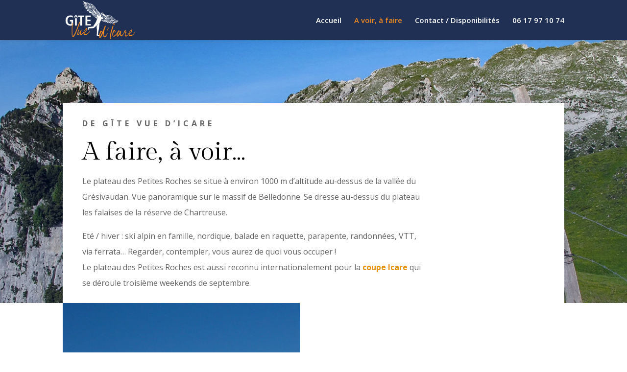

--- FILE ---
content_type: text/html; charset=UTF-8
request_url: https://www.vue-icare.com/a-faire-a-voir/
body_size: 58328
content:
<!DOCTYPE html>
<html lang="fr-FR">
<head>
	<meta charset="UTF-8" />
<meta http-equiv="X-UA-Compatible" content="IE=edge">
	<link rel="pingback" href="https://www.vue-icare.com/xmlrpc.php" />

	<script type="text/javascript">
		document.documentElement.className = 'js';
	</script>
	
	<meta name='robots' content='index, follow, max-image-preview:large, max-snippet:-1, max-video-preview:-1' />

	<!-- This site is optimized with the Yoast SEO plugin v26.6 - https://yoast.com/wordpress/plugins/seo/ -->
	<title>A faire, à voir ! - Studio vue d&#039;Icare, Gite à St Bernard sur le plateau des Petites Roches</title>
<link data-rocket-prefetch href="https://fonts.googleapis.com" rel="dns-prefetch">
<link data-rocket-preload as="style" href="https://fonts.googleapis.com/css?family=Open%20Sans%3A300italic%2C400italic%2C600italic%2C700italic%2C800italic%2C400%2C300%2C600%2C700%2C800%7COpen%20Sans%3A300%2Cregular%2C500%2C600%2C700%2C800%2C300italic%2Citalic%2C500italic%2C600italic%2C700italic%2C800italic%7CGilda%20Display%3Aregular&#038;subset=latin%2Clatin-ext&#038;display=swap" rel="preload">
<link href="https://fonts.googleapis.com/css?family=Open%20Sans%3A300italic%2C400italic%2C600italic%2C700italic%2C800italic%2C400%2C300%2C600%2C700%2C800%7COpen%20Sans%3A300%2Cregular%2C500%2C600%2C700%2C800%2C300italic%2Citalic%2C500italic%2C600italic%2C700italic%2C800italic%7CGilda%20Display%3Aregular&#038;subset=latin%2Clatin-ext&#038;display=swap" media="print" onload="this.media=&#039;all&#039;" rel="stylesheet">
<noscript data-wpr-hosted-gf-parameters=""><link rel="stylesheet" href="https://fonts.googleapis.com/css?family=Open%20Sans%3A300italic%2C400italic%2C600italic%2C700italic%2C800italic%2C400%2C300%2C600%2C700%2C800%7COpen%20Sans%3A300%2Cregular%2C500%2C600%2C700%2C800%2C300italic%2Citalic%2C500italic%2C600italic%2C700italic%2C800italic%7CGilda%20Display%3Aregular&#038;subset=latin%2Clatin-ext&#038;display=swap"></noscript>
<style id="rocket-critical-css">html,body,div,span,h1,h2,h4,p,a,img,strong,ul,li,form,label{margin:0;padding:0;border:0;outline:0;font-size:100%;-ms-text-size-adjust:100%;-webkit-text-size-adjust:100%;vertical-align:baseline;background:transparent}body{line-height:1}ul{list-style:none}:focus{outline:0}article,footer,header,nav{display:block}body{font-family:'Open Sans',Arial,sans-serif;font-size:14px;color:#666;background-color:#fff;line-height:1.7em;font-weight:500;-webkit-font-smoothing:antialiased;-moz-osx-font-smoothing:grayscale}body.et_cover_background{background-size:cover!important;background-position:top center!important;background-repeat:no-repeat!important;background-attachment:fixed}a{text-decoration:none;color:#2EA3F2}p{padding-bottom:1em}p:not(.has-background):last-of-type{padding-bottom:0}strong{font-weight:bold}h1,h2,h4{color:#333;padding-bottom:10px;line-height:1em;font-weight:500}h1{font-size:30px}h2{font-size:26px}h4{font-size:18px}input{-webkit-appearance:none}input[type=text]{background-color:#fff;border:1px solid #bbb;padding:2px;color:#4e4e4e}input[type=text]{margin:0}input{font-family:inherit}img{max-width:100%;height:auto}#top-menu li{word-wrap:break-word}.mobile_menu_bar:before,.mobile_menu_bar:after{color:#2EA3F2}.et-search-form{border-color:#2EA3F2}#main-content{background-color:#fff}.container{width:80%;max-width:1080px;margin:auto;position:relative}body:not(.et-tb) #main-content .container,body:not(.et-tb-has-header) #main-content .container{padding-top:58px}.main_title{margin-bottom:20px}.container{text-align:left;position:relative}#main-header{line-height:23px;font-weight:500;top:0;background-color:#fff;width:100%;box-shadow:0 1px 0 rgba(0,0,0,0.1);-moz-box-shadow:0 1px 0 rgba(0,0,0,0.1);-webkit-box-shadow:0 1px 0 rgba(0,0,0,0.1);position:relative;z-index:99999}.et_fixed_nav.et_show_nav #page-container{padding-top:80px}.et_fixed_nav #main-header{position:fixed}.et_header_style_left #et-top-navigation{padding-top:33px}.et_header_style_left #et-top-navigation nav>ul>li>a{padding-bottom:33px}.et_header_style_left .logo_container{position:absolute;height:100%;width:100%}.et_header_style_left #et-top-navigation .mobile_menu_bar{padding-bottom:24px}#logo{margin-bottom:0;max-height:54%;display:inline-block;float:none;vertical-align:middle;-webkit-transform:translate3d(0,0,0)}.et_pb_svg_logo #logo{height:54%}span.logo_helper{display:inline-block;height:100%;vertical-align:middle;width:0}#top-menu-nav,#top-menu{line-height:0}#et-top-navigation{font-weight:600}nav#top-menu-nav,#top-menu{float:left}#top-menu li{display:inline-block;font-size:14px;padding-right:22px}#top-menu>li:last-child{padding-right:0}#top-menu a{color:rgba(0,0,0,0.6);text-decoration:none;display:block;position:relative}.et-search-form{top:0;bottom:0;right:0;position:absolute;z-index:1000;width:100%}.et-search-form input{width:90%;border:none;color:#333;position:absolute;top:0;bottom:0;right:30px;margin:auto;background:transparent}.et-search-form .et-search-field::-ms-clear{width:0;height:0;display:none}.et_search_form_container{animation:none;-o-animation:none;-webkit-animation:none;-moz-animation:none}.container.et_search_form_container{position:relative;opacity:0;height:1px}span.et_close_search_field{display:block;width:30px;height:30px;z-index:99999;position:absolute;right:0;top:0;bottom:0;margin:auto}span.et_close_search_field:after{font-family:'ETmodules';content:'\4d';speak:none;font-weight:normal;-webkit-font-feature-settings:normal;font-feature-settings:normal;font-variant:normal;text-transform:none;line-height:1;-webkit-font-smoothing:antialiased;font-size:32px;display:inline-block;-webkit-box-sizing:border-box;box-sizing:border-box}.container.et_menu_container{z-index:99}.et_search_outer{width:100%;overflow:hidden;position:absolute;top:0}form.et-search-form{background:rgba(0,0,0,0)!important}input[type="search"]::-webkit-search-cancel-button{-webkit-appearance:none}#et-top-navigation{float:right}#et_mobile_nav_menu{float:right;display:none}.mobile_menu_bar{position:relative;display:block;line-height:0}.mobile_menu_bar:before{content:"\61";font-size:32px;left:0;position:relative;top:0}.mobile_nav .select_page{display:none}#main-footer{background-color:#222222}#footer-bottom{background-color:#1f1f1f;background-color:rgba(0,0,0,0.32);padding:15px 0 5px}#sidebar{padding-bottom:28px}#sidebar .et_pb_widget{margin-bottom:30px;width:100%;float:none}.widget_search .screen-reader-text{display:none}.widget_search input#s,.widget_search input#searchsubmit{padding:.7em;height:40px!important;margin:0;font-size:14px;line-height:normal!important;border:1px solid #ddd;color:#666}.widget_search #s{width:100%;border-radius:3px}.widget_search #searchform{position:relative}.widget_search #searchsubmit{background-color:#ddd;width:70px;-webkit-border-top-right-radius:3px;-webkit-border-bottom-right-radius:3px;-moz-border-radius-topright:3px;-moz-border-radius-bottomright:3px;border-top-right-radius:3px;border-bottom-right-radius:3px;position:absolute;right:0;top:0}.et_pb_scroll_top.et-pb-icon{text-align:center;background:rgba(0,0,0,0.4);text-decoration:none;position:fixed;z-index:99999;bottom:125px;right:0px;-webkit-border-top-left-radius:5px;-webkit-border-bottom-left-radius:5px;-moz-border-radius-topleft:5px;-moz-border-radius-bottomleft:5px;border-top-left-radius:5px;border-bottom-left-radius:5px;display:none;font-size:30px;padding:5px;color:#fff}.et_pb_scroll_top:before{content:'2'}@media all and (min-width:981px){#sidebar{float:left;width:20.875%}#left-area{width:79.125%;padding-bottom:23px}#main-content .container:before{content:'';position:absolute;top:0;height:100%;width:1px;background-color:#e2e2e2}.et_right_sidebar #left-area{float:left;padding-right:5.5%}.et_right_sidebar #sidebar{padding-left:30px}.et_right_sidebar #main-content .container:before{right:20.875%!important}}@media all and (min-width:981px) and (max-width:1100px){#sidebar .et_pb_widget{margin-left:0}}@media all and (max-width:980px){#page-container,#page-container,.et_fixed_nav.et_show_nav #page-container{padding-top:80px}#sidebar,#left-area{width:100%!important}.et_right_sidebar #left-area,.et_right_sidebar #sidebar{width:auto;float:none;padding-right:0;padding-left:0}.et_right_sidebar #left-area{margin-right:0}.et_right_sidebar #sidebar{margin-left:0;border-left:none}#main-content .container:before{display:none!important}#top-menu{display:none}#et-top-navigation{margin-right:0}.et_fixed_nav #main-header{position:absolute}.et_header_style_left #et-top-navigation{padding-top:24px;display:block}.et_header_style_left #logo{max-width:50%}.et_header_style_left .et-search-form{width:50%!important;max-width:50%!important}#et_mobile_nav_menu{display:block}}@media all and (max-width:767px){#et-top-navigation{margin-right:0}}@media all and (max-width:479px){#et-top-navigation{margin-right:0}}@font-face{font-family:'ETmodules';src:url(https://www.vue-icare.com/wp-content/themes/Divi/core/admin/fonts/modules.eot);src:url(https://www.vue-icare.com/wp-content/themes/Divi/core/admin/fonts/modules.eot?#iefix) format("embedded-opentype"),url(https://www.vue-icare.com/wp-content/themes/Divi/core/admin/fonts/modules.ttf) format("truetype"),url(https://www.vue-icare.com/wp-content/themes/Divi/core/admin/fonts/modules.woff) format("woff"),url(https://www.vue-icare.com/wp-content/themes/Divi/core/admin/fonts/modules.svg#ETmodules) format("svg");font-weight:normal;font-style:normal}@media all and (min-width:981px){.et_pb_gutters3 .et_pb_column{margin-right:5.5%}.et_pb_gutters3 .et_pb_column_4_4{width:100%}.et_pb_gutters3 .et_pb_column_4_4 .et_pb_module{margin-bottom:2.75%}.et_pb_gutters3 .et_pb_column_1_4{width:20.875%}.et_pb_gutters3 .et_pb_column_1_4 .et_pb_module{margin-bottom:13.174%}}@media all and (max-width:479px){.et_pb_column{width:100%!important}}*{-webkit-box-sizing:border-box;box-sizing:border-box}.et_overlay:before,.mobile_menu_bar:before{font-family:'ETmodules'!important;speak:none;font-style:normal;font-weight:normal;-webkit-font-feature-settings:normal;font-feature-settings:normal;font-variant:normal;text-transform:none;line-height:1;-webkit-font-smoothing:antialiased;-moz-osx-font-smoothing:grayscale;text-shadow:0px 0px}.et-pb-icon{font-family:'ETmodules';content:attr(data-icon);speak:none;font-weight:normal;-webkit-font-feature-settings:normal;font-feature-settings:normal;font-variant:normal;text-transform:none;line-height:1;-webkit-font-smoothing:antialiased;font-size:96px;font-style:normal;display:inline-block;-webkit-box-sizing:border-box;box-sizing:border-box}.nav li{position:relative;line-height:1em}.mobile_menu_bar{position:relative;display:block;line-height:0}.mobile_menu_bar:before{content:"\61";font-size:32px;position:relative;left:0;top:0}.mobile_nav .select_page{display:none}.et_pb_widget{float:left;max-width:100%}.et_pb_widget a{text-decoration:none;color:#666}.et_pb_widget ul li{margin-bottom:.5em}.et_pb_column_1_4 h4{font-size:18px}.clearfix:after{visibility:hidden;display:block;font-size:0;content:" ";clear:both;height:0}.et_pb_gallery_item,.et_pb_blurb_content,.et_pb_text,.et_pb_widget{word-wrap:break-word}.et_overlay:before{color:#2EA3F2}.et_pb_row{width:80%;max-width:1080px;margin:auto;position:relative}.et_pb_column{float:left;background-size:cover;background-position:center;position:relative;z-index:2;min-height:1px}.et_pb_css_mix_blend_mode_passthrough{mix-blend-mode:unset!important}.et_post_gallery{padding:0!important;line-height:1.7!important;list-style:none!important}.et_pb_row,.et_pb_column,.et_pb_module,.et_pb_with_background{background-size:cover;background-position:center;background-repeat:no-repeat}.et_pb_blurb_content{max-width:550px;margin:0 auto;position:relative;text-align:center}.et_pb_blurb.et_pb_text_align_left .et_pb_blurb_content .et_pb_blurb_container{text-align:left}.et_overlay{z-index:-1;position:absolute;top:0;left:0;display:block;width:100%;height:100%;background:rgba(255,255,255,0.9);opacity:0;border:1px solid #E5E5E5;box-sizing:border-box;-moz-box-sizing:border-box;-webkit-box-sizing:border-box;-webkit-backface-visibility:hidden;backface-visibility:hidden;-webkit-font-smoothing:antialiased}.et_overlay:before{content:'\e050';position:absolute;top:55%;left:50%;margin:-16px 0 0 -16px;font-size:32px}.et_pb_slider.et_pb_gallery_fullwidth span.et_overlay{display:none}.et_pb_slider{position:relative;overflow:hidden}.et_pb_row:after{content:"";display:block;clear:both;visibility:hidden;line-height:0;height:0;width:0}.et_pb_section{background-position:center;background-size:100%;background-size:cover}.et_pb_text>:last-child{padding-bottom:0}.et_pb_text_inner{position:relative}.et_pb_text_align_left{text-align:left}.et_pb_section{position:relative;background-color:#FFF}.et_pb_column.et_pb_column_empty{min-height:1px}.et_pb_row .et_pb_column:last-child,.et_pb_row .et_pb_column.et-last-child{margin-right:0!important}.et_pb_gallery .et_pb_gallery_items{width:100%}.et_pb_gallery_image{line-height:0}.et_pb_gallery_fullwidth .et_pb_gallery_item{display:none;float:left;margin-right:-100%;position:relative}.et_pb_gallery_fullwidth .et_pb_gallery_item,.et_pb_gallery_fullwidth .et_pb_gallery_image img{width:100%}.et_pb_gallery_fullwidth .et_pb_gallery_item:first-child{display:block}.et_pb_module{-webkit-animation-timing-function:linear;animation-timing-function:linear}.et_pb_module{-webkit-animation-duration:200ms;animation-duration:200ms}@media all and (min-width:981px){.et_pb_section{padding:4% 0}.et_pb_row{padding:2% 0}.et_pb_section .et_pb_row .et_pb_column .et_pb_module:last-child{margin-bottom:0}.et_pb_row .et_pb_column:last-child,.et_pb_row .et_pb_column.et-last-child{margin-right:0!important}}@media all and (max-width:980px){.et_pb_column{width:100%;margin-bottom:30px}.et_pb_section{padding:50px 0}.et_pb_row{padding:30px 0}.et_pb_row .et_pb_column:last-child,.et_pb_row .et_pb_column.et-last-child{margin-bottom:0}.et_pb_column .et_pb_module{margin-bottom:30px}.et_pb_row .et_pb_column .et_pb_module:last-child{margin-bottom:0}.et_pb_column.et_pb_column_empty{display:none}.et_pb_row{max-width:1080px}}@media all and (max-width:479px){.et_pb_row .et_pb_column.et_pb_column_1_4{width:100%;margin:0 0 30px 0}.et_pb_row .et_pb_column.et_pb_column_1_4:last-child,.et_pb_row .et_pb_column.et_pb_column_1_4.et-last-child{margin-bottom:0}}.screen-reader-text{border:0;clip:rect(1px,1px,1px,1px);-webkit-clip-path:inset(50%);clip-path:inset(50%);height:1px;margin:-1px;overflow:hidden;padding:0;position:absolute!important;width:1px;word-wrap:normal!important}.clearfix:after{visibility:hidden;display:block;font-size:0;content:" ";clear:both;height:0}a{font-weight:bold}.footerIcare a,.footerIcare a:link,.footerIcare a:visited{font-weight:normal!important;color:#ffffff!important}@media only screen and (max-width:980px){.et_pb_svg_logo #logo{height:90%}}.mfp-hide{display:none!important}@-ms-viewport{}body{font-size:15px}body{color:#636363}h1,h2,h4{color:#000000}.mobile_menu_bar:before,.mobile_menu_bar:after,.et_overlay:before{color:}.et-search-form{border-color:}a{color:#e69109}#main-header,.et-search-form{background-color:#1f3054}#top-menu a,.et_search_form_container input,span.et_close_search_field:after{color:#ffffff}.et_search_form_container input::-moz-placeholder{color:#ffffff}.et_search_form_container input::-webkit-input-placeholder{color:#ffffff}.et_search_form_container input:-ms-input-placeholder{color:#ffffff}#top-menu li a{font-size:15px}#footer-bottom{background-color:#1f3054}@media only screen and (min-width:981px){.et_header_style_left #et-top-navigation{padding:34px 0 0 0}.et_header_style_left #et-top-navigation nav>ul>li>a{padding-bottom:34px}#logo{max-height:97%}.et_pb_svg_logo #logo{height:97%}}</style><link rel="preload" data-rocket-preload as="image" href="https://vue-icare.com/wp-content/uploads/2019/07/malisard-vue-icare-funiculaire.jpg" fetchpriority="high">
	<meta name="description" content="A mille mètres d’altitude, au-dessus de la vallée du Grésivaudan en été ou en hiver vous pouvez partiquer du ski alpin en famille, des balades en raquette, du parapente, randonnées à pieds, VTT, via ferrata…" />
	<link rel="canonical" href="https://www.vue-icare.com/a-faire-a-voir/" />
	<meta property="og:locale" content="fr_FR" />
	<meta property="og:type" content="article" />
	<meta property="og:title" content="A faire, à voir ! - Studio vue d&#039;Icare, Gite à St Bernard sur le plateau des Petites Roches" />
	<meta property="og:description" content="A mille mètres d’altitude, au-dessus de la vallée du Grésivaudan en été ou en hiver vous pouvez partiquer du ski alpin en famille, des balades en raquette, du parapente, randonnées à pieds, VTT, via ferrata…" />
	<meta property="og:url" content="https://www.vue-icare.com/a-faire-a-voir/" />
	<meta property="og:site_name" content="Studio vue d&#039;Icare, Gite à St Bernard sur le plateau des Petites Roches" />
	<meta property="article:publisher" content="http://vue-icare.com/wp-content/uploads/2019/07/facebook-studio-vue-icare.jpg" />
	<meta property="article:modified_time" content="2025-12-05T15:24:25+00:00" />
	<meta property="og:image" content="https://www.vue-icare.com/wp-content/uploads/2019/07/studio-vue-icare-chambre.jpg" />
	<meta property="og:image:width" content="1382" />
	<meta property="og:image:height" content="922" />
	<meta property="og:image:type" content="image/jpeg" />
	<meta name="twitter:card" content="summary_large_image" />
	<script type="application/ld+json" class="yoast-schema-graph">{"@context":"https://schema.org","@graph":[{"@type":"WebPage","@id":"https://www.vue-icare.com/a-faire-a-voir/","url":"https://www.vue-icare.com/a-faire-a-voir/","name":"A faire, à voir ! - Studio vue d&#039;Icare, Gite à St Bernard sur le plateau des Petites Roches","isPartOf":{"@id":"http://vue-icare.com/#website"},"datePublished":"2019-07-19T11:01:26+00:00","dateModified":"2025-12-05T15:24:25+00:00","description":"A mille mètres d’altitude, au-dessus de la vallée du Grésivaudan en été ou en hiver vous pouvez partiquer du ski alpin en famille, des balades en raquette, du parapente, randonnées à pieds, VTT, via ferrata…","breadcrumb":{"@id":"https://www.vue-icare.com/a-faire-a-voir/#breadcrumb"},"inLanguage":"fr-FR","potentialAction":[{"@type":"ReadAction","target":["https://www.vue-icare.com/a-faire-a-voir/"]}]},{"@type":"BreadcrumbList","@id":"https://www.vue-icare.com/a-faire-a-voir/#breadcrumb","itemListElement":[{"@type":"ListItem","position":1,"name":"Accueil","item":"https://www.vue-icare.com/"},{"@type":"ListItem","position":2,"name":"A faire, à voir !"}]},{"@type":"WebSite","@id":"http://vue-icare.com/#website","url":"http://vue-icare.com/","name":"Studio vue d'Icare, Gite à St Bernard sur le plateau des Petites Roches","description":"","publisher":{"@id":"http://vue-icare.com/#organization"},"potentialAction":[{"@type":"SearchAction","target":{"@type":"EntryPoint","urlTemplate":"http://vue-icare.com/?s={search_term_string}"},"query-input":{"@type":"PropertyValueSpecification","valueRequired":true,"valueName":"search_term_string"}}],"inLanguage":"fr-FR"},{"@type":"Organization","@id":"http://vue-icare.com/#organization","name":"Studio vue d'Icare","url":"http://vue-icare.com/","logo":{"@type":"ImageObject","inLanguage":"fr-FR","@id":"http://vue-icare.com/#/schema/logo/image/","url":"http://vue-icare.com/wp-content/uploads/2019/07/logo-studio-vue-icare-gite.jpg","contentUrl":"http://vue-icare.com/wp-content/uploads/2019/07/logo-studio-vue-icare-gite.jpg","width":750,"height":416,"caption":"Studio vue d'Icare"},"image":{"@id":"http://vue-icare.com/#/schema/logo/image/"},"sameAs":["http://vue-icare.com/wp-content/uploads/2019/07/facebook-studio-vue-icare.jpg"]}]}</script>
	<!-- / Yoast SEO plugin. -->


<link rel='dns-prefetch' href='//fonts.googleapis.com' />
<link href='https://fonts.gstatic.com' crossorigin rel='preconnect' />
<link rel="alternate" type="application/rss+xml" title="Studio vue d&#039;Icare, Gite à St Bernard sur le plateau des Petites Roches &raquo; Flux" href="https://www.vue-icare.com/feed/" />
<link rel="alternate" type="application/rss+xml" title="Studio vue d&#039;Icare, Gite à St Bernard sur le plateau des Petites Roches &raquo; Flux des commentaires" href="https://www.vue-icare.com/comments/feed/" />
<link rel="alternate" title="oEmbed (JSON)" type="application/json+oembed" href="https://www.vue-icare.com/wp-json/oembed/1.0/embed?url=https%3A%2F%2Fwww.vue-icare.com%2Fa-faire-a-voir%2F" />
<link rel="alternate" title="oEmbed (XML)" type="text/xml+oembed" href="https://www.vue-icare.com/wp-json/oembed/1.0/embed?url=https%3A%2F%2Fwww.vue-icare.com%2Fa-faire-a-voir%2F&#038;format=xml" />
<meta content="Gite Vue D\&#039;Icare à St Bernard Sur Le Plateau Des Petites Roches v.1.0" name="generator"/><link rel='preload'  href='https://www.vue-icare.com/wp-content/plugins/wp-airbnb-review-slider/public/css/wprev-public_template1.css?ver=4.4' data-rocket-async="style" as="style" onload="this.onload=null;this.rel='stylesheet'" onerror="this.removeAttribute('data-rocket-async')"  type='text/css' media='all' />
<link rel='preload'  href='https://www.vue-icare.com/wp-content/plugins/wp-airbnb-review-slider/public/css/wpairbnb_w3.css?ver=4.4' data-rocket-async="style" as="style" onload="this.onload=null;this.rel='stylesheet'" onerror="this.removeAttribute('data-rocket-async')"  type='text/css' media='all' />
<link rel='preload'  href='https://www.vue-icare.com/wp-content/plugins/wp-airbnb-review-slider/public/css/wprs_unslider.css?ver=4.4' data-rocket-async="style" as="style" onload="this.onload=null;this.rel='stylesheet'" onerror="this.removeAttribute('data-rocket-async')"  type='text/css' media='all' />
<link rel='preload'  href='https://www.vue-icare.com/wp-content/plugins/wp-airbnb-review-slider/public/css/wprs_unslider-dots.css?ver=4.4' data-rocket-async="style" as="style" onload="this.onload=null;this.rel='stylesheet'" onerror="this.removeAttribute('data-rocket-async')"  type='text/css' media='all' />


<style id='divi-style-parent-inline-inline-css' type='text/css'>
/*!
Theme Name: Divi
Theme URI: http://www.elegantthemes.com/gallery/divi/
Version: 5.0.0-public-beta.4.2
Requires at least: 6.0
Requires PHP: 7.4
Description: Smart. Flexible. Beautiful. Divi is the most powerful theme in our collection.
Author: Elegant Themes
Author URI: http://www.elegantthemes.com
License: GNU General Public License v2
License URI: http://www.gnu.org/licenses/gpl-2.0.html
*/

a,abbr,acronym,address,applet,b,big,blockquote,body,center,cite,code,dd,del,dfn,div,dl,dt,em,fieldset,font,form,h1,h2,h3,h4,h5,h6,html,i,iframe,img,ins,kbd,label,legend,li,object,ol,p,pre,q,s,samp,small,span,strike,strong,sub,sup,tt,u,ul,var{margin:0;padding:0;border:0;outline:0;font-size:100%;-ms-text-size-adjust:100%;-webkit-text-size-adjust:100%;vertical-align:baseline;background:transparent}body{line-height:1}ol,ul{list-style:none}blockquote,q{quotes:none}blockquote:after,blockquote:before,q:after,q:before{content:"";content:none}blockquote{margin:20px 0 30px;border-left:5px solid;padding-left:20px}:focus{outline:0}del{text-decoration:line-through}pre{overflow:auto;padding:10px}figure{margin:0}table{border-collapse:collapse;border-spacing:0}article,aside,footer,header,hgroup,nav,section{display:block}body{font-family:Open Sans,Arial,sans-serif;font-size:14px;color:#666;background-color:#fff;line-height:1.7em;font-weight:500;-webkit-font-smoothing:antialiased;-moz-osx-font-smoothing:grayscale}body.page-template-page-template-blank-php #page-container{padding-top:0!important}body.et_cover_background{background-size:cover!important;background-position:top!important;background-repeat:no-repeat!important;background-attachment:fixed}a{color:#2ea3f2}a,a:hover{text-decoration:none}p{padding-bottom:1em}p:not(.has-background):last-of-type{padding-bottom:0}.et_pb_contact_form p:not(.has-background):last-of-type{padding-bottom:0;margin-bottom:0}p.et_normal_padding{padding-bottom:1em}strong{font-weight:700}cite,em,i{font-style:italic}code,pre{font-family:Courier New,monospace;margin-bottom:10px}ins{text-decoration:none}sub,sup{height:0;line-height:1;position:relative;vertical-align:baseline}sup{bottom:.8em}sub{top:.3em}dl{margin:0 0 1.5em}dl dt{font-weight:700}dd{margin-left:1.5em}blockquote p{padding-bottom:0}embed,iframe,object,video{max-width:100%}h1,h2,h3,h4,h5,h6{color:#333;padding-bottom:10px;line-height:1em;font-weight:500}h1 a,h2 a,h3 a,h4 a,h5 a,h6 a{color:inherit}h1{font-size:30px}h2{font-size:26px}h3{font-size:22px}h4{font-size:18px}h5{font-size:16px}h6{font-size:14px}input{-webkit-appearance:none}input[type=checkbox]{-webkit-appearance:checkbox}input[type=radio]{-webkit-appearance:radio}input.text,input.title,input[type=email],input[type=password],input[type=tel],input[type=text],select,textarea{background-color:#fff;border:1px solid #bbb;padding:2px;color:#4e4e4e}input.text:focus,input.title:focus,input[type=text]:focus,select:focus,textarea:focus{border-color:#2d3940;color:#3e3e3e}input.text,input.title,input[type=text],select,textarea{margin:0}textarea{padding:4px}button,input,select,textarea{font-family:inherit}img{max-width:100%;height:auto}.clear{clear:both}br.clear{margin:0;padding:0}.pagination{clear:both}#et_search_icon:hover,.et-social-icon a:hover,.et_password_protected_form .et_submit_button,.form-submit .et_pb_buttontton.alt.disabled,.nav-single a,.posted_in a{color:#2ea3f2}.et-search-form,blockquote{border-color:#2ea3f2}#main-content{background-color:#fff}.container{width:80%;max-width:1080px;margin:auto;position:relative}body:not(.et-tb) #main-content .container,body:not(.et-tb-has-header) #main-content .container{padding-top:58px}.et_full_width_page #main-content .container:before{display:none}.main_title{margin-bottom:20px}.et_password_protected_form .et_submit_button:hover,.form-submit .et_pb_button:hover{background:rgba(0,0,0,.05)}.et_button_icon_visible .et_pb_button{padding-right:2em;padding-left:.7em}.et_button_icon_visible .et_pb_button:after{opacity:1;margin-left:0}.et_button_left .et_pb_button:hover:after{left:.15em}.et_button_left .et_pb_button:after{margin-left:0;left:1em}.et_button_icon_visible.et_button_left .et_pb_button,.et_button_left .et_pb_button:hover,.et_button_left .et_pb_module .et_pb_button:hover{padding-left:2em;padding-right:.7em}.et_button_icon_visible.et_button_left .et_pb_button:after,.et_button_left .et_pb_button:hover:after{left:.15em}.et_password_protected_form .et_submit_button:hover,.form-submit .et_pb_button:hover{padding:.3em 1em}.et_button_no_icon .et_pb_button:after{display:none}.et_button_no_icon.et_button_icon_visible.et_button_left .et_pb_button,.et_button_no_icon.et_button_left .et_pb_button:hover,.et_button_no_icon .et_pb_button,.et_button_no_icon .et_pb_button:hover{padding:.3em 1em!important}.et_button_custom_icon .et_pb_button:after{line-height:1.7em}.et_button_custom_icon.et_button_icon_visible .et_pb_button:after,.et_button_custom_icon .et_pb_button:hover:after{margin-left:.3em}#left-area .post_format-post-format-gallery .wp-block-gallery:first-of-type{padding:0;margin-bottom:-16px}.entry-content table:not(.variations){border:1px solid #eee;margin:0 0 15px;text-align:left;width:100%}.entry-content thead th,.entry-content tr th{color:#555;font-weight:700;padding:9px 24px}.entry-content tr td{border-top:1px solid #eee;padding:6px 24px}#left-area ul,.entry-content ul,.et-l--body ul,.et-l--footer ul,.et-l--header ul{list-style-type:disc;padding:0 0 23px 1em;line-height:26px}#left-area ol,.entry-content ol,.et-l--body ol,.et-l--footer ol,.et-l--header ol{list-style-type:decimal;list-style-position:inside;padding:0 0 23px;line-height:26px}#left-area ul li ul,.entry-content ul li ol{padding:2px 0 2px 20px}#left-area ol li ul,.entry-content ol li ol,.entry-content ol li ul,.et-l--body ol li ol,.et-l--footer ol li ol,.et-l--header ol li ol{padding:2px 0 2px 35px}#left-area ul.wp-block-gallery{display:flex;flex-wrap:wrap;list-style-type:none;padding:0}#left-area ul.products{padding:0!important;line-height:1.7!important;list-style:none!important}.gallery-item a{display:block}.gallery-caption,.gallery-item a{width:90%}#wpadminbar{z-index:110000}#left-area .post-meta{font-size:14px;padding-bottom:15px}#left-area .post-meta a{text-decoration:none;color:#666}#left-area .et_featured_image{padding-bottom:7px}.single .post{padding-bottom:25px}body.single .et_audio_content{margin-bottom:-6px}.nav-single a{text-decoration:none;color:#2ea3f2;font-size:14px;font-weight:400}.nav-previous{float:left}.nav-next{float:right}.et_password_protected_form p input{background-color:#eee;border:none!important;width:100%!important;border-radius:0!important;font-size:14px;color:#999!important;padding:16px!important;box-sizing:border-box}.et_password_protected_form label{display:none}.et_password_protected_form .et_submit_button{font-family:inherit;display:block;float:right;margin:8px auto 0;cursor:pointer}.post-password-required p.nocomments.container{max-width:100%}.post-password-required p.nocomments.container:before{display:none}.aligncenter,div.post .new-post .aligncenter{display:block;margin-left:auto;margin-right:auto}.wp-caption{border:1px solid #ddd;text-align:center;background-color:#f3f3f3;margin-bottom:10px;max-width:96%;padding:8px}.wp-caption.alignleft{margin:0 30px 20px 0}.wp-caption.alignright{margin:0 0 20px 30px}.wp-caption img{margin:0;padding:0;border:0}.wp-caption p.wp-caption-text{font-size:12px;padding:0 4px 5px;margin:0}.alignright{float:right}.alignleft{float:left}img.alignleft{display:inline;float:left;margin-right:15px}img.alignright{display:inline;float:right;margin-left:15px}.archive.et-tb-has-template #main-content,.page.et_pb_pagebuilder_layout #main-content{background-color:transparent}body #main-content .et_builder_inner_content>h1,body #main-content .et_builder_inner_content>h2,body #main-content .et_builder_inner_content>h3,body #main-content .et_builder_inner_content>h4,body #main-content .et_builder_inner_content>h5,body #main-content .et_builder_inner_content>h6{line-height:1.4em}body #main-content .et_builder_inner_content>p{line-height:1.7em}.wp-block-pullquote{margin:20px 0 30px}.wp-block-pullquote.has-background blockquote{border-left:none}.wp-block-group.has-background{padding:1.5em 1.5em .5em}@media (min-width:981px){#left-area{width:79.125%;padding-bottom:23px}#main-content .container:before{content:"";position:absolute;top:0;height:100%;width:1px;background-color:#e2e2e2}.et_full_width_page #left-area,.et_no_sidebar #left-area{float:none;width:100%!important}.et_full_width_page #left-area{padding-bottom:0}.et_no_sidebar #main-content .container:before{display:none}}@media (max-width:980px){#page-container{padding-top:80px}.et-tb #page-container,.et-tb-has-header #page-container{padding-top:0!important}#left-area,#sidebar{width:100%!important}#main-content .container:before{display:none!important}.et_full_width_page .et_gallery_item:nth-child(4n+1){clear:none}}@media print{#page-container{padding-top:0!important}}.et_pb_layout-template-default #page-container{padding-top:0!important}.et_pb_layout-template-default #main-footer,.et_pb_layout-template-default #main-header{display:none}#wp-admin-bar-et-use-visual-builder a{padding-left:1px!important}#wp-admin-bar-et-use-visual-builder a:before{font-family:ETmodules!important;content:"\e625";font-size:30px!important;width:28px;padding:1px!important;color:#326bff!important;transition:none!important;margin-right:3px!important}#wp-admin-bar-et-use-visual-builder:hover a:before{color:#fff!important}#wp-admin-bar-et-use-visual-builder:hover a,#wp-admin-bar-et-use-visual-builder a:hover{background-color:#1959ff!important;color:#fff!important}* html .clearfix,:first-child+html .clearfix{zoom:1}.iphone .et_pb_section_video_bg video::-webkit-media-controls-start-playback-button{display:none!important;-webkit-appearance:none}.et_mobile_device .et_pb_section_parallax .et_pb_parallax_css{background-attachment:scroll}.et-social-facebook a.icon:before{content:"\e093"}.et-social-twitter a.icon:before{content:"\e094"}.et-social-google-plus a.icon:before{content:"\e096"}.et-social-instagram a.icon:before{content:"\e09a"}.et-social-rss a.icon:before{content:"\e09e"}.ai1ec-single-event:after{content:" ";display:table;clear:both}.evcal_event_details .evcal_evdata_cell .eventon_details_shading_bot.eventon_details_shading_bot{z-index:3}.wp-block-divi-layout{margin-bottom:1em}*{box-sizing:border-box}#et-info-email:before,#et-info-phone:before,#et_search_icon:before,.comment-reply-link:after,.et-cart-info span:before,.et-pb-arrow-next:before,.et-pb-arrow-prev:before,.et-social-icon a:before,.et_audio_container .mejs-playpause-button button:before,.et_audio_container .mejs-volume-button button:before,.et_overlay:before,.et_password_protected_form .et_submit_button:after,.et_pb_button:after,.et_pb_button:before,.et_pb_contact_reset:after,.et_pb_contact_submit:after,.et_pb_font_icon:before,.et_pb_newsletter_button:after,.et_pb_pricing_table_button:after,.et_pb_promo_button:after,.et_pb_testimonial:before,.et_pb_toggle_title:before,.form-submit .et_pb_button:after,.mobile_menu_bar:before,a.et_pb_more_button:after{font-family:ETmodules!important;speak:none;font-style:normal;font-weight:400;font-feature-settings:normal;font-variant:normal;text-transform:none;line-height:1;-webkit-font-smoothing:antialiased;-moz-osx-font-smoothing:grayscale;text-shadow:0 0;direction:ltr}.et-pb-icon,.et_pb_custom_button_icon.et_pb_button:after,.et_pb_login .et_pb_custom_button_icon.et_pb_button:after,.et_pb_woo_custom_button_icon .button.et_pb_custom_button_icon.et_pb_button:after,.et_pb_woo_custom_button_icon .button.et_pb_custom_button_icon.et_pb_button:hover:after{content:attr(data-icon)}.et-pb-icon{font-family:ETmodules;speak:none;font-weight:400;font-feature-settings:normal;font-variant:normal;text-transform:none;line-height:1;-webkit-font-smoothing:antialiased;font-size:96px;font-style:normal;display:inline-block;box-sizing:border-box;direction:ltr}#et-ajax-saving{display:none;transition:background .3s,box-shadow .3s;box-shadow:0 0 60px rgba(0,139,219,.247059);position:fixed;top:50%;left:50%;width:50px;height:50px;background:#fff;border-radius:50px;margin:-25px 0 0 -25px;z-index:999999;text-align:center}#et-ajax-saving img{margin:9px}.et-safe-mode-indicator,.et-safe-mode-indicator:focus,.et-safe-mode-indicator:hover{box-shadow:0 8px 24px 0 rgba(34,44,57,.08);background:#326bff;color:#fff;font-size:12px;font-weight:600;padding:6px 12px;line-height:16px;border-radius:3px;position:fixed;bottom:30px;right:30px;z-index:999999;text-decoration:none;font-family:Inter,system-ui,-apple-system,Segoe UI,Roboto,Ubuntu,Cantarell,Noto Sans,sans-serif,Helvetica Neue,Liberation Sans,Arial;-webkit-font-smoothing:antialiased;-moz-osx-font-smoothing:grayscale;border:1px solid #326bff}.et-safe-mode-indicator:hover{border-color:#1959ff}.et_pb_button{font-size:20px;font-weight:500;padding:.3em 1em;line-height:1.7em!important;background-color:transparent;background-size:cover;background-position:50%;background-repeat:no-repeat;border:2px solid;border-radius:3px;transition-duration:.2s;transition-property:all!important}.et_pb_button,.et_pb_button_inner{position:relative}.et_pb_button:hover,.et_pb_module .et_pb_button:hover{border:2px solid transparent;padding:.3em 2em .3em .7em}.rtl .et_pb_button:hover,.rtl .et_pb_module .et_pb_button:hover{padding:.3em .7em .3em 2em}.et_pb_button:hover{background-color:hsla(0,0%,100%,.2)}.et_pb_bg_layout_light.et_pb_button:hover,.et_pb_bg_layout_light .et_pb_button:hover{background-color:rgba(0,0,0,.05)}.et_pb_button:after,.et_pb_button:before{font-size:32px;line-height:1em;content:"\35";opacity:0;position:absolute;transition:all .2s;text-transform:none;font-feature-settings:"kern" off;font-variant:none;font-style:normal;font-weight:400;text-shadow:none;top:50%;transform:translateY(-50%)}.et_pb_button:before{right:auto;left:.2em}.et_pb_button:after{right:.2em;left:auto}.et_pb_button.et_hover_enabled:hover:after,.et_pb_button.et_pb_hovered:hover:after{transition:none!important}.et_pb_button:before{display:none}.et_pb_button:hover:after{opacity:1}.et_pb_column_1_3 h1,.et_pb_column_1_4 h1,.et_pb_column_1_5 h1,.et_pb_column_1_6 h1,.et_pb_column_2_5 h1{font-size:26px}.et_pb_column_1_3 h2,.et_pb_column_1_4 h2,.et_pb_column_1_5 h2,.et_pb_column_1_6 h2,.et_pb_column_2_5 h2{font-size:23px}.et_pb_column_1_3 h3,.et_pb_column_1_4 h3,.et_pb_column_1_5 h3,.et_pb_column_1_6 h3,.et_pb_column_2_5 h3{font-size:20px}.et_pb_column_1_3 h4,.et_pb_column_1_4 h4,.et_pb_column_1_5 h4,.et_pb_column_1_6 h4,.et_pb_column_2_5 h4{font-size:18px}.et_pb_column_1_3 h5,.et_pb_column_1_4 h5,.et_pb_column_1_5 h5,.et_pb_column_1_6 h5,.et_pb_column_2_5 h5{font-size:16px}.et_pb_column_1_3 h6,.et_pb_column_1_4 h6,.et_pb_column_1_5 h6,.et_pb_column_1_6 h6,.et_pb_column_2_5 h6{font-size:15px}.et_pb_bg_layout_dark,.et_pb_bg_layout_dark h1,.et_pb_bg_layout_dark h2,.et_pb_bg_layout_dark h3,.et_pb_bg_layout_dark h4,.et_pb_bg_layout_dark h5,.et_pb_bg_layout_dark h6{color:#fff!important}.et_pb_module.et_pb_text_align_left{text-align:left}.et_pb_module.et_pb_text_align_center{text-align:center}.et_pb_module.et_pb_text_align_right{text-align:right}.et_pb_module.et_pb_text_align_justified{text-align:justify}.clearfix:after{visibility:hidden;display:block;font-size:0;content:" ";clear:both;height:0}.et_pb_bg_layout_light .et_pb_more_button{color:#2ea3f2}.et_builder_inner_content{position:relative;z-index:1}header .et_builder_inner_content{z-index:2}.et_pb_css_mix_blend_mode_passthrough{mix-blend-mode:unset!important}.et_pb_image_container{margin:-20px -20px 29px}.et_pb_module_inner{position:relative}.et_hover_enabled_preview{z-index:2}.et_hover_enabled:hover{position:relative;z-index:2}.et_pb_all_tabs,.et_pb_circle_counter_inner,.et_pb_module,.et_pb_posts_nav a,.et_pb_tab,.et_pb_with_background{position:relative;background-size:cover;background-position:50%;background-repeat:no-repeat}.et_pb_background_mask,.et_pb_background_pattern{bottom:0;left:0;position:absolute;right:0;top:0;pointer-events:none}.et_pb_background_mask{background-size:calc(100% + 2px) calc(100% + 2px);background-repeat:no-repeat;background-position:50%;overflow:hidden}.et_pb_background_pattern{background-position:0 0;background-repeat:repeat}.et_pb_with_border{position:relative;border:0 solid #333}.post-password-required .et_pb_row{padding:0;width:100%}.post-password-required .et_password_protected_form{min-height:0}body.et_pb_pagebuilder_layout.et_pb_show_title .post-password-required .et_password_protected_form h1,body:not(.et_pb_pagebuilder_layout) .post-password-required .et_password_protected_form h1{display:none}.et_pb_no_bg{padding:0!important}.et_overlay.et_pb_inline_icon:before,.et_pb_inline_icon:before{content:attr(data-icon)}.et_pb_more_button{color:inherit;text-shadow:none;text-decoration:none;display:inline-block;margin-top:20px}.et_parallax_bg_wrap{overflow:hidden;position:absolute;top:0;right:0;bottom:0;left:0}.et_parallax_bg{background-repeat:no-repeat;background-position:top;background-size:cover;position:absolute;bottom:0;left:0;width:100%;height:100%;display:block}.et_parallax_bg.et_parallax_bg__hover,.et_parallax_bg.et_parallax_bg_phone,.et_parallax_bg.et_parallax_bg_tablet,.et_parallax_gradient.et_parallax_gradient__hover,.et_parallax_gradient.et_parallax_gradient_phone,.et_parallax_gradient.et_parallax_gradient_tablet,.et_pb_section_parallax_hover:hover .et_parallax_bg:not(.et_parallax_bg__hover),.et_pb_section_parallax_hover:hover .et_parallax_gradient:not(.et_parallax_gradient__hover){display:none}.et_pb_section_parallax_hover:hover .et_parallax_bg.et_parallax_bg__hover,.et_pb_section_parallax_hover:hover .et_parallax_gradient.et_parallax_gradient__hover{display:block}.et_parallax_gradient{bottom:0;display:block;left:0;position:absolute;right:0;top:0}.et_pb_module.et_pb_section_parallax,.et_pb_posts_nav a.et_pb_section_parallax,.et_pb_tab.et_pb_section_parallax{position:relative}.et_pb_section_parallax .et_pb_parallax_css,.et_pb_slides .et_parallax_bg.et_pb_parallax_css{background-attachment:fixed}body.et-bfb .et_pb_section_parallax .et_pb_parallax_css,body.et-bfb .et_pb_slides .et_parallax_bg.et_pb_parallax_css{background-attachment:scroll;bottom:auto}.et_pb_section_parallax.et_pb_column .et_pb_module,.et_pb_section_parallax.et_pb_row .et_pb_column,.et_pb_section_parallax.et_pb_row .et_pb_module{z-index:9;position:relative}.et_pb_more_button:hover:after{opacity:1;margin-left:0}.et_pb_preload .et_pb_section_video_bg,.et_pb_preload>div{visibility:hidden}.et_pb_preload,.et_pb_section.et_pb_section_video.et_pb_preload{position:relative;background:#464646!important}.et_pb_preload:before{content:"";position:absolute;top:50%;left:50%;background:url(https://www.vue-icare.com/wp-content/themes/Divi/includes/builder/styles/images/preloader.gif) no-repeat;border-radius:32px;width:32px;height:32px;margin:-16px 0 0 -16px}.box-shadow-overlay{position:absolute;top:0;left:0;width:100%;height:100%;z-index:10;pointer-events:none}.et_pb_section>.box-shadow-overlay~.et_pb_row{z-index:11}body.safari .section_has_divider{will-change:transform}.et_pb_row>.box-shadow-overlay{z-index:8}.has-box-shadow-overlay{position:relative}.et_clickable{cursor:pointer}.screen-reader-text{border:0;clip:rect(1px,1px,1px,1px);-webkit-clip-path:inset(50%);clip-path:inset(50%);height:1px;margin:-1px;overflow:hidden;padding:0;position:absolute!important;width:1px;word-wrap:normal!important}.et_multi_view_hidden,.et_multi_view_hidden_image{display:none!important}@keyframes multi-view-image-fade{0%{opacity:0}10%{opacity:.1}20%{opacity:.2}30%{opacity:.3}40%{opacity:.4}50%{opacity:.5}60%{opacity:.6}70%{opacity:.7}80%{opacity:.8}90%{opacity:.9}to{opacity:1}}.et_multi_view_image__loading{visibility:hidden}.et_multi_view_image__loaded{-webkit-animation:multi-view-image-fade .5s;animation:multi-view-image-fade .5s}#et-pb-motion-effects-offset-tracker{visibility:hidden!important;opacity:0;position:absolute;top:0;left:0}.et-pb-before-scroll-animation{opacity:0}header.et-l.et-l--header:after{clear:both;display:block;content:""}.et_pb_module{-webkit-animation-timing-function:linear;animation-timing-function:linear;-webkit-animation-duration:.2s;animation-duration:.2s}@-webkit-keyframes fadeBottom{0%{opacity:0;transform:translateY(10%)}to{opacity:1;transform:translateY(0)}}@keyframes fadeBottom{0%{opacity:0;transform:translateY(10%)}to{opacity:1;transform:translateY(0)}}@-webkit-keyframes fadeLeft{0%{opacity:0;transform:translateX(-10%)}to{opacity:1;transform:translateX(0)}}@keyframes fadeLeft{0%{opacity:0;transform:translateX(-10%)}to{opacity:1;transform:translateX(0)}}@-webkit-keyframes fadeRight{0%{opacity:0;transform:translateX(10%)}to{opacity:1;transform:translateX(0)}}@keyframes fadeRight{0%{opacity:0;transform:translateX(10%)}to{opacity:1;transform:translateX(0)}}@-webkit-keyframes fadeTop{0%{opacity:0;transform:translateY(-10%)}to{opacity:1;transform:translateX(0)}}@keyframes fadeTop{0%{opacity:0;transform:translateY(-10%)}to{opacity:1;transform:translateX(0)}}@-webkit-keyframes fadeIn{0%{opacity:0}to{opacity:1}}@keyframes fadeIn{0%{opacity:0}to{opacity:1}}.et-waypoint:not(.et_pb_counters){opacity:0}@media (min-width:981px){.et_pb_section.et_section_specialty div.et_pb_row .et_pb_column .et_pb_column .et_pb_module.et-last-child,.et_pb_section.et_section_specialty div.et_pb_row .et_pb_column .et_pb_column .et_pb_module:last-child:not(.et-vb-ui),.et_pb_section.et_section_specialty div.et_pb_row .et_pb_column .et_pb_row_inner .et_pb_column .et_pb_module.et-last-child,.et_pb_section.et_section_specialty div.et_pb_row .et_pb_column .et_pb_row_inner .et_pb_column .et_pb_module:last-child:not(.et-vb-ui),.et_pb_section div.et_pb_row .et_pb_column .et_pb_module.et-last-child,.et_pb_section div.et_pb_row .et_pb_column .et_pb_module:last-child:not(.et-vb-ui){margin-bottom:0}}@media (max-width:980px){.et_overlay.et_pb_inline_icon_tablet:before,.et_pb_inline_icon_tablet:before{content:attr(data-icon-tablet)}.et_parallax_bg.et_parallax_bg_tablet_exist,.et_parallax_gradient.et_parallax_gradient_tablet_exist{display:none}.et_parallax_bg.et_parallax_bg_tablet,.et_parallax_gradient.et_parallax_gradient_tablet{display:block}.et_pb_column .et_pb_module{margin-bottom:30px}.et_flex_column>.et_pb_module,.et_flex_group>.et_pb_module{margin-bottom:unset}.et_pb_row .et_pb_column .et_pb_module.et-last-child,.et_pb_row .et_pb_column .et_pb_module:last-child,.et_section_specialty .et_pb_row .et_pb_column .et_pb_module.et-last-child,.et_section_specialty .et_pb_row .et_pb_column .et_pb_module:last-child{margin-bottom:0}.et_pb_more_button{display:inline-block!important}.et_pb_bg_layout_light_tablet.et_pb_button,.et_pb_bg_layout_light_tablet.et_pb_module.et_pb_button,.et_pb_bg_layout_light_tablet .et_pb_more_button{color:#2ea3f2}.et_pb_bg_layout_light_tablet .et_pb_forgot_password a{color:#666}.et_pb_bg_layout_light_tablet h1,.et_pb_bg_layout_light_tablet h2,.et_pb_bg_layout_light_tablet h3,.et_pb_bg_layout_light_tablet h4,.et_pb_bg_layout_light_tablet h5,.et_pb_bg_layout_light_tablet h6{color:#333!important}.et_pb_module .et_pb_bg_layout_light_tablet.et_pb_button{color:#2ea3f2!important}.et_pb_bg_layout_light_tablet{color:#666!important}.et_pb_bg_layout_dark_tablet,.et_pb_bg_layout_dark_tablet h1,.et_pb_bg_layout_dark_tablet h2,.et_pb_bg_layout_dark_tablet h3,.et_pb_bg_layout_dark_tablet h4,.et_pb_bg_layout_dark_tablet h5,.et_pb_bg_layout_dark_tablet h6{color:#fff!important}.et_pb_bg_layout_dark_tablet.et_pb_button,.et_pb_bg_layout_dark_tablet.et_pb_module.et_pb_button,.et_pb_bg_layout_dark_tablet .et_pb_more_button{color:inherit}.et_pb_bg_layout_dark_tablet .et_pb_forgot_password a{color:#fff}.et_pb_module.et_pb_text_align_left-tablet{text-align:left}.et_pb_module.et_pb_text_align_center-tablet{text-align:center}.et_pb_module.et_pb_text_align_right-tablet{text-align:right}.et_pb_module.et_pb_text_align_justified-tablet{text-align:justify}}@media (max-width:767px){.et_pb_more_button{display:inline-block!important}.et_overlay.et_pb_inline_icon_phone:before,.et_pb_inline_icon_phone:before{content:attr(data-icon-phone)}.et_parallax_bg.et_parallax_bg_phone_exist,.et_parallax_gradient.et_parallax_gradient_phone_exist{display:none}.et_parallax_bg.et_parallax_bg_phone,.et_parallax_gradient.et_parallax_gradient_phone{display:block}.et-hide-mobile{display:none!important}.et_pb_bg_layout_light_phone.et_pb_button,.et_pb_bg_layout_light_phone.et_pb_module.et_pb_button,.et_pb_bg_layout_light_phone .et_pb_more_button{color:#2ea3f2}.et_pb_bg_layout_light_phone .et_pb_forgot_password a{color:#666}.et_pb_bg_layout_light_phone h1,.et_pb_bg_layout_light_phone h2,.et_pb_bg_layout_light_phone h3,.et_pb_bg_layout_light_phone h4,.et_pb_bg_layout_light_phone h5,.et_pb_bg_layout_light_phone h6{color:#333!important}.et_pb_module .et_pb_bg_layout_light_phone.et_pb_button{color:#2ea3f2!important}.et_pb_bg_layout_light_phone{color:#666!important}.et_pb_bg_layout_dark_phone,.et_pb_bg_layout_dark_phone h1,.et_pb_bg_layout_dark_phone h2,.et_pb_bg_layout_dark_phone h3,.et_pb_bg_layout_dark_phone h4,.et_pb_bg_layout_dark_phone h5,.et_pb_bg_layout_dark_phone h6{color:#fff!important}.et_pb_bg_layout_dark_phone.et_pb_button,.et_pb_bg_layout_dark_phone.et_pb_module.et_pb_button,.et_pb_bg_layout_dark_phone .et_pb_more_button{color:inherit}.et_pb_module .et_pb_bg_layout_dark_phone.et_pb_button{color:#fff!important}.et_pb_bg_layout_dark_phone .et_pb_forgot_password a{color:#fff}.et_pb_module.et_pb_text_align_left-phone{text-align:left}.et_pb_module.et_pb_text_align_center-phone{text-align:center}.et_pb_module.et_pb_text_align_right-phone{text-align:right}.et_pb_module.et_pb_text_align_justified-phone{text-align:justify}}@media (max-width:479px){a.et_pb_more_button{display:block}}@media (min-width:768px) and (max-width:980px){[data-et-multi-view-load-tablet-hidden=true]:not(.et_multi_view_swapped){display:none!important}}@media (max-width:767px){[data-et-multi-view-load-phone-hidden=true]:not(.et_multi_view_swapped){display:none!important}}@media (min-width:1440px){[data-et-mv-hidden-ultrawide=true]{display:none!important}}@media (min-width:1280px) and (max-width:1439px){[data-et-mv-hidden-widescreen=true]{display:none!important}}@media (min-width:1280px){[data-et-mv-hidden-widescreen=true]:not([data-et-mv-hidden-ultrawide=true]){display:none!important}}@media (min-width:981px) and (max-width:1024px){[data-et-mv-hidden-tabletwide=true]{display:none!important}}@media (min-width:861px) and (max-width:1024px){[data-et-mv-hidden-tabletwide=true]:not([data-et-mv-hidden-tablet=true]){display:none!important}}@media (min-width:768px) and (max-width:1024px){[data-et-mv-hidden-tabletwide=true]:not([data-et-mv-hidden-tablet=true]):not([data-et-mv-hidden-phonewide=true]){display:none!important}}@media (max-width:1024px){[data-et-mv-hidden-tabletwide=true]:not([data-et-mv-hidden-tablet=true]):not([data-et-mv-hidden-phonewide=true]):not([data-et-mv-hidden-phone=true]){display:none!important}}@media (min-width:861px) and (max-width:980px){[data-et-mv-hidden-tablet=true]{display:none!important}}@media (min-width:768px) and (max-width:980px){[data-et-mv-hidden-tablet=true]:not([data-et-mv-hidden-phonewide=true]){display:none!important}}@media (max-width:980px){[data-et-mv-hidden-tablet=true]:not([data-et-mv-hidden-phonewide=true]):not([data-et-mv-hidden-phone=true]){display:none!important}}@media (min-width:768px) and (max-width:860px){[data-et-mv-hidden-phonewide=true]{display:none!important}}@media (max-width:860px){[data-et-mv-hidden-phonewide=true]:not([data-et-mv-hidden-phone=true]){display:none!important}}@media (max-width:767px){[data-et-mv-hidden-phone=true]{display:none!important}}.et_pb_menu.et_pb_menu--style-inline_centered_logo .et_pb_menu__menu nav ul{justify-content:center}@-webkit-keyframes multi-view-image-fade{0%{transform:scale(1);opacity:1}50%{transform:scale(1.01);opacity:1}to{transform:scale(1);opacity:1}}
/*# sourceURL=divi-style-parent-inline-inline-css */
</style>
<style id='divi-dynamic-critical-inline-css' type='text/css'>
:root{--gcid-secondary-color: #2ea3f2;--gcid-heading-color: #000000;--gcid-body-color: #636363;}
@font-face{font-family:ETmodules;font-display:block;src:url(//www.vue-icare.com/wp-content/themes/Divi/core/admin/fonts/modules/all/modules.eot);src:url(//www.vue-icare.com/wp-content/themes/Divi/core/admin/fonts/modules/all/modules.eot?#iefix) format("embedded-opentype"),url(//www.vue-icare.com/wp-content/themes/Divi/core/admin/fonts/modules/all/modules.woff) format("woff"),url(//www.vue-icare.com/wp-content/themes/Divi/core/admin/fonts/modules/all/modules.ttf) format("truetype"),url(//www.vue-icare.com/wp-content/themes/Divi/core/admin/fonts/modules/all/modules.svg#ETmodules) format("svg");font-weight:400;font-style:normal}
@media (min-width:981px){.et_pb_gutters3 .et_block_row .et_pb_column,.et_pb_gutters3.et_block_row>.et_pb_column{margin-right:5.5%}.et_pb_gutters3 .et_block_row .et_pb_column_4_4,.et_pb_gutters3.et_block_row>.et_pb_column_4_4{width:100%}.et_pb_gutters3 .et_block_row .et_pb_column_3_4,.et_pb_gutters3.et_block_row>.et_pb_column_3_4{width:73.625%}.et_pb_gutters3 .et_block_row .et_pb_column_2_3,.et_pb_gutters3.et_block_row>.et_pb_column_2_3{width:64.833%}.et_pb_gutters3 .et_block_row .et_pb_column_3_5,.et_pb_gutters3.et_block_row>.et_pb_column_3_5{width:57.8%}.et_pb_gutters3 .et_block_row .et_pb_column_1_2,.et_pb_gutters3.et_block_row>.et_pb_column_1_2{width:47.25%}.et_pb_gutters3 .et_block_row .et_pb_column_2_5,.et_pb_gutters3.et_block_row>.et_pb_column_2_5{width:36.7%}.et_pb_gutters3 .et_block_row .et_pb_column_1_3,.et_pb_gutters3.et_block_row>.et_pb_column_1_3{width:29.6667%}.et_pb_gutters3 .et_block_row .et_pb_column_1_4,.et_pb_gutters3.et_block_row>.et_pb_column_1_4{width:20.875%}.et_pb_gutters3 .et_block_row .et_pb_column_1_5,.et_pb_gutters3.et_block_row>.et_pb_column_1_5{width:15.6%}.et_pb_gutters3 .et_block_row .et_pb_column_1_6,.et_pb_gutters3.et_block_row>.et_pb_column_1_6{width:12.0833%}.et_pb_gutters3 .et_full_width_page.woocommerce-page ul.products li.product{width:20.875%;margin-right:5.5%;margin-bottom:5.5%}.et_pb_gutters3.et_left_sidebar.woocommerce-page #main-content ul.products li.product,.et_pb_gutters3.et_right_sidebar.woocommerce-page #main-content ul.products li.product{width:28.353%;margin-right:7.47%}.et_pb_gutters3 .et_pb_column_4_4.et_block_column .et_pb_module,.et_pb_gutters3>.et_pb_column_4_4.et_block_column .et_pb_module{margin-bottom:2.75%}.et_pb_gutters3 .et_pb_column_3_4.et_block_column .et_pb_module,.et_pb_gutters3>.et_pb_column_3_4.et_block_column .et_pb_module{margin-bottom:3.735%}.et_pb_gutters3 .et_pb_column_2_3.et_block_column .et_pb_module,.et_pb_gutters3>.et_pb_column_2_3.et_block_column .et_pb_module{margin-bottom:4.242%}.et_pb_gutters3 .et_pb_column_3_5.et_block_column .et_pb_module,.et_pb_gutters3>.et_pb_column_3_5.et_block_column .et_pb_module{margin-bottom:4.758%}.et_pb_gutters3 .et_pb_column_1_2.et_block_column .et_pb_module,.et_pb_gutters3>.et_pb_column_1_2.et_block_column .et_pb_module{margin-bottom:5.82%}.et_pb_gutters3 .et_pb_column_2_5.et_block_column .et_pb_module,.et_pb_gutters3>.et_pb_column_2_5.et_block_column .et_pb_module{margin-bottom:7.493%}.et_pb_gutters3 .et_pb_column_1_3.et_block_column .et_pb_module,.et_pb_gutters3>.et_pb_column_1_3.et_block_column .et_pb_module{margin-bottom:9.27%}.et_pb_gutters3 .et_pb_column_1_4.et_block_column .et_pb_module,.et_pb_gutters3>.et_pb_column_1_4.et_block_column .et_pb_module{margin-bottom:13.174%}.et_pb_gutters3 .et_pb_column_1_5.et_block_column .et_pb_module,.et_pb_gutters3>.et_pb_column_1_5.et_block_column .et_pb_module{margin-bottom:17.628%}.et_pb_gutters3 .et_pb_column_1_6.et_block_column .et_pb_module,.et_pb_gutters3>.et_pb_column_1_6.et_block_column .et_pb_module{margin-bottom:22.759%}.et_pb_gutters3.et_left_sidebar.woocommerce-page #main-content ul.products.columns-1 li.product,.et_pb_gutters3.et_right_sidebar.woocommerce-page #main-content ul.products.columns-1 li.product{width:100%;margin-right:0}.et_pb_gutters3.et_left_sidebar.woocommerce-page #main-content ul.products.columns-2 li.product,.et_pb_gutters3.et_right_sidebar.woocommerce-page #main-content ul.products.columns-2 li.product{width:48%;margin-right:4%}.et_pb_gutters3.et_left_sidebar.woocommerce-page #main-content ul.products.columns-2 li:nth-child(2n+2),.et_pb_gutters3.et_right_sidebar.woocommerce-page #main-content ul.products.columns-2 li:nth-child(2n+2){margin-right:0}.et_pb_gutters3.et_left_sidebar.woocommerce-page #main-content ul.products.columns-2 li:nth-child(3n+1),.et_pb_gutters3.et_right_sidebar.woocommerce-page #main-content ul.products.columns-2 li:nth-child(3n+1){clear:none}}
:root{--content-width:80%;--content-max-width:1080px;--section-padding:56px;--section-gutter:60px;--row-gutter-horizontal:5.5%;--row-gutter-vertical:40px;--module-gutter:30px}.et_flex_column,.et_flex_group,.et_flex_module,.et_flex_row,.et_flex_section{display:flex;-moz-column-gap:var(--horizontal-gap);column-gap:var(--horizontal-gap);row-gap:var(--vertical-gap);flex-direction:var(--flex-direction)}.et_flex_row{--horizontal-gap:var(--row-gutter-horizontal);--vertical-gap:var(--row-gutter-vertical);--flex-direction:row}.et_flex_row>[class*=et_flex_column]{--horizontal-gap-parent:var(--row-gutter-horizontal)}.et_flex_row .et_pb_row_nested.et_flex_row{width:100%;max-width:none;padding:0;margin:0}.et_flex_section{--horizontal-gap:var(--section-gutter);--vertical-gap:var(--section-gutter);--flex-direction:column;padding:var(--section-padding) 0;align-items:center}.et_flex_section>[class*=et_flex_column]{--horizontal-gap-parent:var(--section-gutter)}.et_flex_column,.et_flex_group,.et_flex_module{--flex-direction:column;--horizontal-gap:var(--module-gutter);--vertical-gap:var(--module-gutter)}.et_flex_column>[class*=et_flex_column],.et_flex_group>[class*=et_flex_column],.et_flex_module>[class*=et_flex_column]{--horizontal-gap-parent:var(--module-gutter)}.et_flex_column>.et_pb_module,.et_flex_group>.et_pb_module,.et_flex_module>.et_pb_module,.et_pb_section .et_pb_row .et_flex_column>.et_pb_module,.et_pb_section .et_pb_row .et_flex_group>.et_pb_module,.et_pb_section .et_pb_row .et_flex_module>.et_pb_module{margin-bottom:0}.et_flex_row.et_pb_equal_columns,.et_pb_section.et_pb_equal_columns>.et_flex_row{align-items:stretch}.rtl .et_flex_row{direction:rtl}.rtl .et_flex_row.et_pb_equal_columns,.rtl .et_pb_section.et_pb_equal_columns>.et_flex_row{flex-direction:row-reverse}.et_flex_column_1_24{width:calc(4.1667% - var(--horizontal-gap-parent, 5.5%)*0.95833)}.et_flex_column_2_24{width:calc(8.3333% - var(--horizontal-gap-parent, 5.5%)*0.91667)}.et_flex_column_3_24{width:calc(12.5% - var(--horizontal-gap-parent, 5.5%)*0.875)}.et_flex_column_4_24{width:calc(16.6667% - var(--horizontal-gap-parent, 5.5%)*0.83333)}.et_flex_column_5_24{width:calc(20.8333% - var(--horizontal-gap-parent, 5.5%)*0.79167)}.et_flex_column_6_24{width:calc(25% - var(--horizontal-gap-parent, 5.5%)*0.75)}.et_flex_column_7_24{width:calc(29.1667% - var(--horizontal-gap-parent, 5.5%)*0.70833)}.et_flex_column_8_24{width:calc(33.3333% - var(--horizontal-gap-parent, 5.5%)*0.66667)}.et_flex_column_9_24{width:calc(37.5% - var(--horizontal-gap-parent, 5.5%)*0.625)}.et_flex_column_10_24{width:calc(41.6667% - var(--horizontal-gap-parent, 5.5%)*0.58333)}.et_flex_column_11_24{width:calc(45.8333% - var(--horizontal-gap-parent, 5.5%)*0.54167)}.et_flex_column_12_24{width:calc(50% - var(--horizontal-gap-parent, 5.5%)*0.5)}.et_flex_column_13_24{width:calc(54.1667% - var(--horizontal-gap-parent, 5.5%)*0.45833)}.et_flex_column_14_24{width:calc(58.3333% - var(--horizontal-gap-parent, 5.5%)*0.41667)}.et_flex_column_15_24{width:calc(62.5% - var(--horizontal-gap-parent, 5.5%)*0.375)}.et_flex_column_16_24{width:calc(66.6667% - var(--horizontal-gap-parent, 5.5%)*0.33333)}.et_flex_column_17_24{width:calc(70.8333% - var(--horizontal-gap-parent, 5.5%)*0.29167)}.et_flex_column_18_24{width:calc(75% - var(--horizontal-gap-parent, 5.5%)*0.25)}.et_flex_column_19_24{width:calc(79.1667% - var(--horizontal-gap-parent, 5.5%)*0.20833)}.et_flex_column_20_24{width:calc(83.3333% - var(--horizontal-gap-parent, 5.5%)*0.16667)}.et_flex_column_21_24{width:calc(87.5% - var(--horizontal-gap-parent, 5.5%)*0.125)}.et_flex_column_22_24{width:calc(91.6667% - var(--horizontal-gap-parent, 5.5%)*0.08333)}.et_flex_column_23_24{width:calc(95.8333% - var(--horizontal-gap-parent, 5.5%)*0.04167)}.et_flex_column_24_24{width:calc(100% - var(--horizontal-gap-parent, 5.5%)*0)}.et_flex_column_1_5{width:calc(20% - var(--horizontal-gap-parent, 5.5%)*0.8)}.et_flex_column_2_5{width:calc(40% - var(--horizontal-gap-parent, 5.5%)*0.6)}.et_flex_column_3_5{width:calc(60% - var(--horizontal-gap-parent, 5.5%)*0.4)}.et_flex_column_4_5{width:calc(80% - var(--horizontal-gap-parent, 5.5%)*0.2)}.et_flex_column_5_5{width:calc(100% - var(--horizontal-gap-parent, 5.5%)*0)}.et_flex_column_1_7{width:calc(14.2857% - var(--horizontal-gap-parent, 5.5%)*0.85714)}.et_flex_column_1_9{width:calc(11.1111% - var(--horizontal-gap-parent, 5.5%)*0.88889)}.et_flex_column_1_10{width:calc(10% - var(--horizontal-gap-parent, 5.5%)*0.9)}.et_flex_column_1_11{width:calc(9.0909% - var(--horizontal-gap-parent, 5.5%)*0.90909)}
#et-secondary-menu li,#top-menu li{word-wrap:break-word}.nav li ul,.et_mobile_menu{border-color:#2EA3F2}.mobile_menu_bar:before,.mobile_menu_bar:after,#top-menu li.current-menu-ancestor>a,#top-menu li.current-menu-item>a{color:#2EA3F2}#main-header{transition:background-color 0.4s, color 0.4s, transform 0.4s, opacity 0.4s ease-in-out}#main-header.et-disabled-animations *{transition-duration:0s !important}.container{text-align:left;position:relative}.et_fixed_nav.et_show_nav #page-container{padding-top:80px}.et_fixed_nav.et_show_nav.et-tb #page-container,.et_fixed_nav.et_show_nav.et-tb-has-header #page-container{padding-top:0 !important}.et_fixed_nav.et_show_nav.et_secondary_nav_enabled #page-container{padding-top:111px}.et_fixed_nav.et_show_nav.et_secondary_nav_enabled.et_header_style_centered #page-container{padding-top:177px}.et_fixed_nav.et_show_nav.et_header_style_centered #page-container{padding-top:147px}.et_fixed_nav #main-header{position:fixed}.et-cloud-item-editor #page-container{padding-top:0 !important}.et_header_style_left #et-top-navigation{padding-top:33px}.et_header_style_left #et-top-navigation nav>ul>li>a{padding-bottom:33px}.et_header_style_left .logo_container{position:absolute;height:100%;width:100%}.et_header_style_left #et-top-navigation .mobile_menu_bar{padding-bottom:24px}.et_hide_search_icon #et_top_search{display:none !important}#logo{width:auto;transition:all 0.4s ease-in-out;margin-bottom:0;max-height:54%;display:inline-block;float:none;vertical-align:middle;-webkit-transform:translate3d(0, 0, 0)}.et_pb_svg_logo #logo{height:54%}.logo_container{transition:all 0.4s ease-in-out}span.logo_helper{display:inline-block;height:100%;vertical-align:middle;width:0}.safari .centered-inline-logo-wrap{-webkit-transform:translate3d(0, 0, 0);transition:all 0.4s ease-in-out}#et-define-logo-wrap img{width:100%}.gecko #et-define-logo-wrap.svg-logo{position:relative !important}#top-menu-nav,#top-menu{line-height:0}#et-top-navigation{font-weight:600}.et_fixed_nav #et-top-navigation{transition:all 0.4s ease-in-out}.et-cart-info span:before{content:"\e07a";margin-right:10px;position:relative}nav#top-menu-nav,#top-menu,nav.et-menu-nav,.et-menu{float:left}#top-menu li{display:inline-block;font-size:14px;padding-right:22px}#top-menu>li:last-child{padding-right:0}.et_fullwidth_nav.et_non_fixed_nav.et_header_style_left #top-menu>li:last-child>ul.sub-menu{right:0}#top-menu a{color:rgba(0,0,0,0.6);text-decoration:none;display:block;position:relative;transition:opacity 0.4s ease-in-out, background-color 0.4s ease-in-out, padding-bottom 0.4s ease-in-out}#top-menu-nav>ul>li>a:hover{opacity:0.7;transition:all 0.4s ease-in-out}#et_search_icon:before{content:"\55";font-size:17px;left:0;position:absolute;top:-3px}#et_search_icon:hover{cursor:pointer}#et_top_search{float:right;margin:3px 0 0 22px;position:relative;display:block;width:18px}#et_top_search.et_search_opened{position:absolute;width:100%}.et-search-form{top:0;bottom:0;right:0;position:absolute;z-index:1000;width:100%}.et-search-form input{width:90%;border:none;color:#333;position:absolute;top:0;bottom:0;right:30px;margin:auto;background:transparent}.et-search-form .et-search-field::-ms-clear{width:0;height:0;display:none}.et_search_form_container{-webkit-animation:none;animation:none;-o-animation:none}.container.et_search_form_container{position:relative;opacity:0;height:1px}.container.et_search_form_container.et_pb_search_visible{z-index:999;-webkit-animation:fadeInTop 1s 1 cubic-bezier(0.77, 0, 0.175, 1);animation:fadeInTop 1s 1 cubic-bezier(0.77, 0, 0.175, 1)}.et_pb_search_visible.et_pb_no_animation{opacity:1}.et_pb_search_form_hidden{-webkit-animation:fadeOutTop 1s 1 cubic-bezier(0.77, 0, 0.175, 1);animation:fadeOutTop 1s 1 cubic-bezier(0.77, 0, 0.175, 1)}span.et_close_search_field{display:block;width:30px;height:30px;z-index:99999;position:absolute;right:0;cursor:pointer;top:0;bottom:0;margin:auto}span.et_close_search_field:after{font-family:'ETmodules';content:'\4d';speak:none;font-weight:normal;font-variant:normal;text-transform:none;line-height:1;-webkit-font-smoothing:antialiased;font-size:32px;display:inline-block;box-sizing:border-box}.container.et_menu_container{z-index:99}.container.et_search_form_container.et_pb_search_form_hidden{z-index:1 !important}.et_search_outer{width:100%;overflow:hidden;position:absolute;top:0}.container.et_pb_menu_hidden{z-index:-1}form.et-search-form{background:rgba(0,0,0,0) !important}input[type="search"]::-webkit-search-cancel-button{-webkit-appearance:none}.et-cart-info{color:inherit}#et-top-navigation .et-cart-info{float:left;margin:-2px 0 0 22px;font-size:16px}#et-top-navigation{float:right}#top-menu li li{padding:0 20px;margin:0}#top-menu li li a{padding:6px 20px;width:200px}.nav li.et-touch-hover>ul{opacity:1;visibility:visible}#top-menu .menu-item-has-children>a:first-child:after,#et-secondary-nav .menu-item-has-children>a:first-child:after{font-family:'ETmodules';content:"3";font-size:16px;position:absolute;right:0;top:0;font-weight:800}#top-menu .menu-item-has-children>a:first-child,#et-secondary-nav .menu-item-has-children>a:first-child{padding-right:20px}#top-menu li .menu-item-has-children>a:first-child{padding-right:40px}#top-menu li .menu-item-has-children>a:first-child:after{right:20px;top:6px}#top-menu li.mega-menu{position:inherit}#top-menu li.mega-menu>ul{padding:30px 20px;position:absolute !important;width:100%;left:0 !important}#top-menu li.mega-menu ul li{margin:0;float:left !important;display:block !important;padding:0 !important}#top-menu li.mega-menu>ul>li:nth-of-type(4n){clear:right}#top-menu li.mega-menu>ul>li:nth-of-type(4n+1){clear:left}#top-menu li.mega-menu ul li li{width:100%}#top-menu li.mega-menu li>ul{-webkit-animation:none !important;animation:none !important;padding:0px;border:none;left:auto;top:auto;width:90% !important;position:relative;box-shadow:none}#top-menu li.mega-menu li ul{visibility:visible;opacity:1;display:none}#top-menu li.mega-menu.et-hover li ul{display:block}#top-menu li.mega-menu.et-hover>ul{opacity:1 !important;visibility:visible !important}#top-menu li.mega-menu>ul>li>a{width:90%;padding:0 20px 10px}#top-menu li.mega-menu>ul>li>a:first-child{padding-top:0 !important;font-weight:bold;border-bottom:1px solid rgba(0,0,0,0.03)}#top-menu li.mega-menu>ul>li>a:first-child:hover{background-color:transparent !important}#top-menu li.mega-menu li>a{width:100%}#top-menu li.mega-menu.mega-menu-parent li li,#top-menu li.mega-menu.mega-menu-parent li>a{width:100% !important}#top-menu li.mega-menu.mega-menu-parent li>.sub-menu{float:left;width:100% !important}#top-menu li.mega-menu>ul>li{width:25%;margin:0}#top-menu li.mega-menu.mega-menu-parent-3>ul>li{width:33.33%}#top-menu li.mega-menu.mega-menu-parent-2>ul>li{width:50%}#top-menu li.mega-menu.mega-menu-parent-1>ul>li{width:100%}#top-menu li.mega-menu .menu-item-has-children>a:first-child:after{display:none}#top-menu li.mega-menu>ul>li>ul>li{width:100%;margin:0}#et_mobile_nav_menu{float:right;display:none}.mobile_menu_bar{position:relative;display:block;line-height:0}.mobile_menu_bar:before,.et_toggle_slide_menu:after{content:"\61";font-size:32px;left:0;position:relative;top:0;cursor:pointer}.mobile_nav .select_page{display:none}.et_pb_menu_hidden #top-menu,.et_pb_menu_hidden #et_search_icon:before,.et_pb_menu_hidden .et-cart-info{opacity:0;-webkit-animation:fadeOutBottom 1s 1 cubic-bezier(0.77, 0, 0.175, 1);animation:fadeOutBottom 1s 1 cubic-bezier(0.77, 0, 0.175, 1)}.et_pb_menu_visible #top-menu,.et_pb_menu_visible #et_search_icon:before,.et_pb_menu_visible .et-cart-info{z-index:99;opacity:1;-webkit-animation:fadeInBottom 1s 1 cubic-bezier(0.77, 0, 0.175, 1);animation:fadeInBottom 1s 1 cubic-bezier(0.77, 0, 0.175, 1)}.et_pb_menu_hidden #top-menu,.et_pb_menu_hidden #et_search_icon:before,.et_pb_menu_hidden .mobile_menu_bar{opacity:0;-webkit-animation:fadeOutBottom 1s 1 cubic-bezier(0.77, 0, 0.175, 1);animation:fadeOutBottom 1s 1 cubic-bezier(0.77, 0, 0.175, 1)}.et_pb_menu_visible #top-menu,.et_pb_menu_visible #et_search_icon:before,.et_pb_menu_visible .mobile_menu_bar{z-index:99;opacity:1;-webkit-animation:fadeInBottom 1s 1 cubic-bezier(0.77, 0, 0.175, 1);animation:fadeInBottom 1s 1 cubic-bezier(0.77, 0, 0.175, 1)}.et_pb_no_animation #top-menu,.et_pb_no_animation #et_search_icon:before,.et_pb_no_animation .mobile_menu_bar,.et_pb_no_animation.et_search_form_container{animation:none !important;-o-animation:none !important;-webkit-animation:none !important;-moz-animation:none !important}body.admin-bar.et_fixed_nav #main-header{top:32px}body.et-wp-pre-3_8.admin-bar.et_fixed_nav #main-header{top:28px}body.et_fixed_nav.et_secondary_nav_enabled #main-header{top:30px}body.admin-bar.et_fixed_nav.et_secondary_nav_enabled #main-header{top:63px}@media all and (min-width: 981px){.et_hide_primary_logo #main-header:not(.et-fixed-header) .logo_container,.et_hide_fixed_logo #main-header.et-fixed-header .logo_container{height:0;opacity:0;transition:all 0.4s ease-in-out}.et_hide_primary_logo #main-header:not(.et-fixed-header) .centered-inline-logo-wrap,.et_hide_fixed_logo #main-header.et-fixed-header .centered-inline-logo-wrap{height:0;opacity:0;padding:0}.et-animated-content#page-container{transition:margin-top 0.4s ease-in-out}.et_hide_nav #page-container{transition:none}.et_fullwidth_nav .et-search-form,.et_fullwidth_nav .et_close_search_field{right:30px}#main-header.et-fixed-header{box-shadow:0 0 7px rgba(0,0,0,0.1) !important}.et_header_style_left .et-fixed-header #et-top-navigation{padding-top:20px}.et_header_style_left .et-fixed-header #et-top-navigation nav>ul>li>a{padding-bottom:20px}.et_hide_nav.et_fixed_nav #main-header{opacity:0}.et_hide_nav.et_fixed_nav .et-fixed-header#main-header{transform:translateY(0px) !important;opacity:1}.et_hide_nav .centered-inline-logo-wrap,.et_hide_nav.et_fixed_nav #main-header,.et_hide_nav.et_fixed_nav #main-header,.et_hide_nav .centered-inline-logo-wrap{transition-duration:.7s}.et_hide_nav #page-container{padding-top:0 !important}.et_primary_nav_dropdown_animation_fade #et-top-navigation ul li:hover>ul,.et_secondary_nav_dropdown_animation_fade #et-secondary-nav li:hover>ul{transition:all .2s ease-in-out}.et_primary_nav_dropdown_animation_slide #et-top-navigation ul li:hover>ul,.et_secondary_nav_dropdown_animation_slide #et-secondary-nav li:hover>ul{-webkit-animation:fadeLeft .4s ease-in-out;animation:fadeLeft .4s ease-in-out}.et_primary_nav_dropdown_animation_expand #et-top-navigation ul li:hover>ul,.et_secondary_nav_dropdown_animation_expand #et-secondary-nav li:hover>ul{transform-origin:0 0;-webkit-animation:Grow .4s ease-in-out;animation:Grow .4s ease-in-out;backface-visibility:visible !important}.et_primary_nav_dropdown_animation_flip #et-top-navigation ul li ul li:hover>ul,.et_secondary_nav_dropdown_animation_flip #et-secondary-nav ul li:hover>ul{-webkit-animation:flipInX .6s ease-in-out;animation:flipInX .6s ease-in-out;backface-visibility:visible !important}.et_primary_nav_dropdown_animation_flip #et-top-navigation ul li:hover>ul,.et_secondary_nav_dropdown_animation_flip #et-secondary-nav li:hover>ul{-webkit-animation:flipInY .6s ease-in-out;animation:flipInY .6s ease-in-out;backface-visibility:visible !important}.et_fullwidth_nav #main-header .container{width:100%;max-width:100%;padding-right:32px;padding-left:30px}.et_non_fixed_nav.et_fullwidth_nav.et_header_style_left #main-header .container{padding-left:0}.et_non_fixed_nav.et_fullwidth_nav.et_header_style_left .logo_container{padding-left:30px}}@media all and (max-width: 980px){.et_fixed_nav.et_show_nav.et_secondary_nav_enabled #page-container,.et_fixed_nav.et_show_nav #page-container{padding-top:80px}.et_fixed_nav.et_show_nav.et-tb #page-container,.et_fixed_nav.et_show_nav.et-tb-has-header #page-container{padding-top:0 !important}.et_non_fixed_nav #page-container{padding-top:0}.et_fixed_nav.et_secondary_nav_only_menu.admin-bar #main-header{top:32px !important}.et_hide_mobile_logo #main-header .logo_container{display:none;opacity:0;transition:all 0.4s ease-in-out}#top-menu{display:none}.et_hide_nav.et_fixed_nav #main-header{transform:translateY(0px) !important;opacity:1}#et-top-navigation{margin-right:0;transition:none}.et_fixed_nav #main-header{position:absolute}.et_header_style_left .et-fixed-header #et-top-navigation,.et_header_style_left #et-top-navigation{padding-top:24px;display:block}.et_fixed_nav #main-header{transition:none}.et_fixed_nav_temp #main-header{top:0 !important}#logo,.logo_container,#main-header,.container{transition:none}.et_header_style_left #logo{max-width:50%}#et_top_search{margin:0 35px 0 0;float:left}#et_search_icon:before{top:7px}.et_header_style_left .et-search-form{width:50% !important;max-width:50% !important}#et_mobile_nav_menu{display:block}#et-top-navigation .et-cart-info{margin-top:5px}}@media screen and (max-width: 782px){body.admin-bar.et_fixed_nav #main-header{top:46px}}@media all and (max-width: 767px){#et-top-navigation{margin-right:0}body.admin-bar.et_fixed_nav #main-header{top:46px}}@media all and (max-width: 479px){#et-top-navigation{margin-right:0}}@media print{#top-header,#main-header{position:relative !important;top:auto !important;right:auto !important;bottom:auto !important;left:auto !important}}
@-webkit-keyframes fadeOutTop{0%{opacity:1;transform:translatey(0)}to{opacity:0;transform:translatey(-60%)}}@keyframes fadeOutTop{0%{opacity:1;transform:translatey(0)}to{opacity:0;transform:translatey(-60%)}}@-webkit-keyframes fadeInTop{0%{opacity:0;transform:translatey(-60%)}to{opacity:1;transform:translatey(0)}}@keyframes fadeInTop{0%{opacity:0;transform:translatey(-60%)}to{opacity:1;transform:translatey(0)}}@-webkit-keyframes fadeInBottom{0%{opacity:0;transform:translatey(60%)}to{opacity:1;transform:translatey(0)}}@keyframes fadeInBottom{0%{opacity:0;transform:translatey(60%)}to{opacity:1;transform:translatey(0)}}@-webkit-keyframes fadeOutBottom{0%{opacity:1;transform:translatey(0)}to{opacity:0;transform:translatey(60%)}}@keyframes fadeOutBottom{0%{opacity:1;transform:translatey(0)}to{opacity:0;transform:translatey(60%)}}@-webkit-keyframes Grow{0%{opacity:0;transform:scaleY(.5)}to{opacity:1;transform:scale(1)}}@keyframes Grow{0%{opacity:0;transform:scaleY(.5)}to{opacity:1;transform:scale(1)}}/*!
	  * Animate.css - http://daneden.me/animate
	  * Licensed under the MIT license - http://opensource.org/licenses/MIT
	  * Copyright (c) 2015 Daniel Eden
	 */@-webkit-keyframes flipInX{0%{transform:perspective(400px) rotateX(90deg);-webkit-animation-timing-function:ease-in;animation-timing-function:ease-in;opacity:0}40%{transform:perspective(400px) rotateX(-20deg);-webkit-animation-timing-function:ease-in;animation-timing-function:ease-in}60%{transform:perspective(400px) rotateX(10deg);opacity:1}80%{transform:perspective(400px) rotateX(-5deg)}to{transform:perspective(400px)}}@keyframes flipInX{0%{transform:perspective(400px) rotateX(90deg);-webkit-animation-timing-function:ease-in;animation-timing-function:ease-in;opacity:0}40%{transform:perspective(400px) rotateX(-20deg);-webkit-animation-timing-function:ease-in;animation-timing-function:ease-in}60%{transform:perspective(400px) rotateX(10deg);opacity:1}80%{transform:perspective(400px) rotateX(-5deg)}to{transform:perspective(400px)}}@-webkit-keyframes flipInY{0%{transform:perspective(400px) rotateY(90deg);-webkit-animation-timing-function:ease-in;animation-timing-function:ease-in;opacity:0}40%{transform:perspective(400px) rotateY(-20deg);-webkit-animation-timing-function:ease-in;animation-timing-function:ease-in}60%{transform:perspective(400px) rotateY(10deg);opacity:1}80%{transform:perspective(400px) rotateY(-5deg)}to{transform:perspective(400px)}}@keyframes flipInY{0%{transform:perspective(400px) rotateY(90deg);-webkit-animation-timing-function:ease-in;animation-timing-function:ease-in;opacity:0}40%{transform:perspective(400px) rotateY(-20deg);-webkit-animation-timing-function:ease-in;animation-timing-function:ease-in}60%{transform:perspective(400px) rotateY(10deg);opacity:1}80%{transform:perspective(400px) rotateY(-5deg)}to{transform:perspective(400px)}}
#main-header{line-height:23px;font-weight:500;top:0;background-color:#fff;width:100%;box-shadow:0 1px 0 rgba(0,0,0,.1);position:relative;z-index:99999}.nav li li{padding:0 20px;margin:0}.et-menu li li a{padding:6px 20px;width:200px}.nav li{position:relative;line-height:1em}.nav li li{position:relative;line-height:2em}.nav li ul{position:absolute;padding:20px 0;z-index:9999;width:240px;background:#fff;visibility:hidden;opacity:0;border-top:3px solid #2ea3f2;box-shadow:0 2px 5px rgba(0,0,0,.1);-moz-box-shadow:0 2px 5px rgba(0,0,0,.1);-webkit-box-shadow:0 2px 5px rgba(0,0,0,.1);-webkit-transform:translateZ(0);text-align:left}.nav li.et-hover>ul{visibility:visible}.nav li.et-touch-hover>ul,.nav li:hover>ul{opacity:1;visibility:visible}.nav li li ul{z-index:1000;top:-23px;left:240px}.nav li.et-reverse-direction-nav li ul{left:auto;right:240px}.nav li:hover{visibility:inherit}.et_mobile_menu li a,.nav li li a{font-size:14px;transition:opacity .2s ease-in-out,background-color .2s ease-in-out}.et_mobile_menu li a:hover,.nav ul li a:hover{background-color:rgba(0,0,0,.03);opacity:.7}.et-dropdown-removing>ul{display:none}.mega-menu .et-dropdown-removing>ul{display:block}.et-menu .menu-item-has-children>a:first-child:after{font-family:ETmodules;content:"3";font-size:16px;position:absolute;right:0;top:0;font-weight:800}.et-menu .menu-item-has-children>a:first-child{padding-right:20px}.et-menu li li.menu-item-has-children>a:first-child:after{right:20px;top:6px}.et-menu-nav li.mega-menu{position:inherit}.et-menu-nav li.mega-menu>ul{padding:30px 20px;position:absolute!important;width:100%;left:0!important}.et-menu-nav li.mega-menu ul li{margin:0;float:left!important;display:block!important;padding:0!important}.et-menu-nav li.mega-menu li>ul{-webkit-animation:none!important;animation:none!important;padding:0;border:none;left:auto;top:auto;width:240px!important;position:relative;box-shadow:none;-webkit-box-shadow:none}.et-menu-nav li.mega-menu li ul{visibility:visible;opacity:1;display:none}.et-menu-nav li.mega-menu.et-hover li ul,.et-menu-nav li.mega-menu:hover li ul{display:block}.et-menu-nav li.mega-menu:hover>ul{opacity:1!important;visibility:visible!important}.et-menu-nav li.mega-menu>ul>li>a:first-child{padding-top:0!important;font-weight:700;border-bottom:1px solid rgba(0,0,0,.03)}.et-menu-nav li.mega-menu>ul>li>a:first-child:hover{background-color:transparent!important}.et-menu-nav li.mega-menu li>a{width:200px!important}.et-menu-nav li.mega-menu.mega-menu-parent li>a,.et-menu-nav li.mega-menu.mega-menu-parent li li{width:100%!important}.et-menu-nav li.mega-menu.mega-menu-parent li>.sub-menu{float:left;width:100%!important}.et-menu-nav li.mega-menu>ul>li{width:25%;margin:0}.et-menu-nav li.mega-menu.mega-menu-parent-3>ul>li{width:33.33%}.et-menu-nav li.mega-menu.mega-menu-parent-2>ul>li{width:50%}.et-menu-nav li.mega-menu.mega-menu-parent-1>ul>li{width:100%}.et_pb_fullwidth_menu li.mega-menu .menu-item-has-children>a:first-child:after,.et_pb_menu li.mega-menu .menu-item-has-children>a:first-child:after{display:none}.et_fullwidth_nav #top-menu li.mega-menu>ul{width:auto;left:30px!important;right:30px!important}.et_mobile_menu{position:absolute;left:0;padding:5%;background:#fff;width:100%;visibility:visible;opacity:1;display:none;z-index:9999;border-top:3px solid #2ea3f2;box-shadow:0 2px 5px rgba(0,0,0,.1);-moz-box-shadow:0 2px 5px rgba(0,0,0,.1);-webkit-box-shadow:0 2px 5px rgba(0,0,0,.1)}#main-header .et_mobile_menu li ul,.et_pb_fullwidth_menu .et_mobile_menu li ul,.et_pb_menu .et_mobile_menu li ul{visibility:visible!important;display:block!important;padding-left:10px}.et_mobile_menu li li{padding-left:5%}.et_mobile_menu li a{border-bottom:1px solid rgba(0,0,0,.03);color:#666;padding:10px 5%;display:block}.et_mobile_menu .menu-item-has-children>a{font-weight:700;background-color:rgba(0,0,0,.03)}.et_mobile_menu li .menu-item-has-children>a{background-color:transparent}.et_mobile_nav_menu{float:right;display:none}.mobile_menu_bar{position:relative;display:block;line-height:0}.mobile_menu_bar:before{content:"a";font-size:32px;position:relative;left:0;top:0;cursor:pointer}.et_pb_module .mobile_menu_bar:before{top:2px}.mobile_nav .select_page{display:none}
.et-social-icons{float:right}.et-social-icons li{display:inline-block;margin-left:20px}.et-social-icon a{display:inline-block;font-size:24px;position:relative;text-align:center;transition:color 300ms ease 0s;color:#666;text-decoration:none}.et-social-icons a:hover{opacity:0.7;transition:all 0.4s ease-in-out}.et-social-icon span{display:none}.et_duplicate_social_icons{display:none}@media all and (max-width: 980px){.et-social-icons{float:none;text-align:center}}@media all and (max-width: 980px){.et-social-icons{margin:0 0 5px}}
.et_pb_widget{float:left;max-width:100%;word-wrap:break-word}.et_pb_widget a{text-decoration:none;color:#666}.et_pb_widget li a:hover{color:#82c0c7}.et_pb_widget ol li,.et_pb_widget ul li{margin-bottom:.5em}.et_pb_widget ol li ol li,.et_pb_widget ul li ul li{margin-left:15px}.et_pb_widget select{width:100%;height:28px;padding:0 5px}.et_pb_widget_area .et_pb_widget a{color:inherit}.et_pb_bg_layout_light .et_pb_widget li a{color:#666}.et_pb_bg_layout_dark .et_pb_widget li a{color:inherit}
.widget_search .screen-reader-text,.et_pb_widget .wp-block-search__label{display:none}.widget_search input#s,.widget_search input#searchsubmit,.et_pb_widget .wp-block-search__input,.et_pb_widget .wp-block-search__button{padding:.7em;height:40px !important;margin:0;font-size:14px;line-height:normal !important;border:1px solid #ddd;color:#666}.widget_search #s,.et_pb_widget .wp-block-search__input{width:100%;border-radius:3px}.widget_search #searchform,.et_pb_widget .wp-block-search{position:relative}.widget_search #searchsubmit,.et_pb_widget .wp-block-search__button{background-color:#ddd;-webkit-border-top-right-radius:3px;-webkit-border-bottom-right-radius:3px;-moz-border-radius-topright:3px;-moz-border-radius-bottomright:3px;border-top-right-radius:3px;border-bottom-right-radius:3px;position:absolute;right:0;top:0}#searchsubmit,.et_pb_widget .wp-block-search__button{cursor:pointer}
.et_pb_scroll_top.et-pb-icon{text-align:center;background:rgba(0,0,0,0.4);text-decoration:none;position:fixed;z-index:99999;bottom:125px;right:0px;-webkit-border-top-left-radius:5px;-webkit-border-bottom-left-radius:5px;-moz-border-radius-topleft:5px;-moz-border-radius-bottomleft:5px;border-top-left-radius:5px;border-bottom-left-radius:5px;display:none;cursor:pointer;font-size:30px;padding:5px;color:#fff}.et_pb_scroll_top:before{content:'2'}.et_pb_scroll_top.et-visible{opacity:1;-webkit-animation:fadeInRight 1s 1 cubic-bezier(0.77, 0, 0.175, 1);animation:fadeInRight 1s 1 cubic-bezier(0.77, 0, 0.175, 1)}.et_pb_scroll_top.et-hidden{opacity:0;-webkit-animation:fadeOutRight 1s 1 cubic-bezier(0.77, 0, 0.175, 1);animation:fadeOutRight 1s 1 cubic-bezier(0.77, 0, 0.175, 1)}@-webkit-keyframes fadeOutRight{0%{opacity:1;transform:translateX(0)}100%{opacity:0;transform:translateX(100%)}}@keyframes fadeOutRight{0%{opacity:1;transform:translateX(0)}100%{opacity:0;transform:translateX(100%)}}@-webkit-keyframes fadeInRight{0%{opacity:0;transform:translateX(100%)}100%{opacity:1;transform:translateX(0)}}@keyframes fadeInRight{0%{opacity:0;transform:translateX(100%)}100%{opacity:1;transform:translateX(0)}}
.et_pb_section{position:relative;background-color:#fff;background-position:50%;background-size:100%;background-size:cover}.et_pb_section--absolute,.et_pb_section--fixed{width:100%}.et_pb_section.et_section_transparent{background-color:transparent}.et_pb_fullwidth_section{padding:0}.et_pb_fullwidth_section>.et_pb_module:not(.et_pb_post_content):not(.et_pb_fullwidth_post_content) .et_pb_row{padding:0!important}.et_pb_inner_shadow{box-shadow:inset 0 0 7px rgba(0,0,0,.07)}.et_pb_bottom_inside_divider,.et_pb_top_inside_divider{display:block;background-repeat:repeat-x;height:100%;position:absolute;pointer-events:none;width:100%;left:0;right:0}.et_pb_bottom_inside_divider.et-no-transition,.et_pb_top_inside_divider.et-no-transition{transition:none!important}.et-fb .section_has_divider.et_fb_element_controls_visible--child>.et_pb_bottom_inside_divider,.et-fb .section_has_divider.et_fb_element_controls_visible--child>.et_pb_top_inside_divider{z-index:1}.et_pb_section_video:not(.et_pb_section--with-menu){overflow:hidden;position:relative}.et_pb_column>.et_pb_section_video_bg{z-index:-1}.et_pb_section_video_bg{visibility:visible;position:absolute;top:0;left:0;width:100%;height:100%;overflow:hidden;display:block;pointer-events:none;transition:display .3s}.et_pb_section_video_bg.et_pb_section_video_bg_hover,.et_pb_section_video_bg.et_pb_section_video_bg_phone,.et_pb_section_video_bg.et_pb_section_video_bg_tablet,.et_pb_section_video_bg.et_pb_section_video_bg_tablet_only{display:none}.et_pb_section_video_bg .mejs-controls,.et_pb_section_video_bg .mejs-overlay-play{display:none!important}.et_pb_section_video_bg embed,.et_pb_section_video_bg iframe,.et_pb_section_video_bg object,.et_pb_section_video_bg video{max-width:none}.et_pb_section_video_bg .mejs-video{left:50%;position:absolute;max-width:none}.et_pb_section_video_bg .mejs-overlay-loading{display:none!important}.et_pb_social_network_link .et_pb_section_video{overflow:visible}.et_pb_section_video_on_hover:hover>.et_pb_section_video_bg{display:none}.et_pb_section_video_on_hover:hover>.et_pb_section_video_bg_hover,.et_pb_section_video_on_hover:hover>.et_pb_section_video_bg_hover_inherit{display:block}@media (min-width:981px){.et_pb_section{padding:4% 0}body.et_pb_pagebuilder_layout.et_pb_show_title .post-password-required .et_pb_section,body:not(.et_pb_pagebuilder_layout) .post-password-required .et_pb_section{padding-top:0}.et_pb_fullwidth_section{padding:0}.et_pb_section_video_bg.et_pb_section_video_bg_desktop_only{display:block}}@media (max-width:980px){.et_pb_section{padding:50px 0}body.et_pb_pagebuilder_layout.et_pb_show_title .post-password-required .et_pb_section,body:not(.et_pb_pagebuilder_layout) .post-password-required .et_pb_section{padding-top:0}.et_pb_fullwidth_section{padding:0}.et_pb_section_video_bg.et_pb_section_video_bg_tablet{display:block}.et_pb_section_video_bg.et_pb_section_video_bg_desktop_only{display:none}}@media (min-width:768px){.et_pb_section_video_bg.et_pb_section_video_bg_desktop_tablet{display:block}}@media (min-width:768px) and (max-width:980px){.et_pb_section_video_bg.et_pb_section_video_bg_tablet_only{display:block}}@media (max-width:767px){.et_pb_section_video_bg.et_pb_section_video_bg_phone{display:block}.et_pb_section_video_bg.et_pb_section_video_bg_desktop_tablet{display:none}}
.et_pb_row--with-menu{z-index:6}.et_pb_row:not([class*=et_flex_column]){width:var(--content-width);max-width:var(--content-max-width);margin:auto;position:relative}.et_pb_row:not([class*=et_flex_column]) .et_pb_row_nested{width:100%;max-width:none}.et_flex_column>.et_pb_row,.et_flex_group>.et_pb_row,.et_flex_section>.et_pb_row{margin:initial}.et_pb_row.et_pb_row_empty,.et_pb_row_inner:nth-of-type(n+2).et_pb_row_empty{display:none}body.safari .section_has_divider,body.uiwebview .section_has_divider{perspective:2000px}.section_has_divider .et_pb_row{z-index:5}.et_pb_column{background-size:cover;background-position:50%;position:relative;z-index:2;min-height:1px}.et_pb_column--with-menu{z-index:5}.et_block_row .et_pb_column{float:left}.et_pb_column_empty{min-height:1px}.et_pb_row .et_pb_column.et-last-child,.et_pb_row .et_pb_column:last-child,.et_pb_row_inner .et_pb_column.et-last-child,.et_pb_row_inner .et_pb_column:last-child{margin-right:0!important}.et_pb_column.et_pb_section_parallax{position:relative}.et_pb_column,.et_pb_row,.et_pb_row_inner{background-size:cover;background-position:50%;background-repeat:no-repeat}@media (min-width:981px){.et_block_row{padding:2% 0}body.et_pb_pagebuilder_layout.et_pb_show_title .post-password-required .et_block_row,body:not(.et_pb_pagebuilder_layout) .post-password-required .et_block_row{padding:0;width:100%}}@media (max-width:980px){.et_pb_row:not([class*=et_flex_column]){max-width:1080px}body.et_pb_pagebuilder_layout.et_pb_show_title .post-password-required .et_pb_row:not([class*=et_flex_column]),body:not(.et_pb_pagebuilder_layout) .post-password-required .et_pb_row:not([class*=et_flex_column]){padding:0;width:100%}.et_block_row,.et_pb_column .et_block_row.et_pb_row_inner{padding:30px 0}.et_pb_column.et_pb_column_empty{display:none}}
.et_pb_row_inner{width:100%;position:relative}.et_block_row:after{content:"";display:block;clear:both;visibility:hidden;line-height:0;height:0;width:0}.et_pb_row_4col .et-last-child,.et_pb_row_4col .et-last-child-2,.et_pb_row_6col .et-last-child,.et_pb_row_6col .et-last-child-2,.et_pb_row_6col .et-last-child-3{margin-bottom:0}@media (min-width:981px){.et_pb_column_3_4 .et_pb_row_inner{padding:3.735% 0}.et_pb_column_2_3 .et_pb_row_inner{padding:4.2415% 0}.et_pb_column_1_2 .et_pb_row_inner,.et_pb_column_3_5 .et_pb_row_inner{padding:5.82% 0}.et_section_specialty>.et_pb_row{padding:0}.et_pb_row_inner{width:100%}.et_pb_column_single{padding:2.855% 0}.et_pb_column_single .et_pb_module.et-first-child,.et_pb_column_single .et_pb_module:first-child{margin-top:0}.et_pb_column_single .et_pb_module.et-last-child,.et_pb_column_single .et_pb_module:last-child{margin-bottom:0}.et_pb_row .et_pb_column.et-last-child,.et_pb_row .et_pb_column:last-child,.et_pb_row_inner .et_pb_column.et-last-child,.et_pb_row_inner .et_pb_column:last-child{margin-right:0!important}.et_pb_row.et_pb_equal_columns,.et_pb_row_inner.et_pb_equal_columns,.et_pb_section.et_pb_equal_columns>.et_pb_row{display:flex}.rtl .et_pb_row.et_pb_equal_columns,.rtl .et_pb_row_inner.et_pb_equal_columns,.rtl .et_pb_section.et_pb_equal_columns>.et_pb_row{flex-direction:row-reverse}.et_pb_row.et_pb_equal_columns>.et_pb_column,.et_pb_section.et_pb_equal_columns>.et_pb_row>.et_pb_column{order:1}}@media (max-width:980px){.et_section_specialty>.et_pb_row{padding:0}.et_block_row .et_pb_column{width:100%;margin-bottom:30px}.et_pb_bottom_divider .et_pb_row:nth-last-child(2) .et_pb_column:last-child,.et_pb_row .et_pb_column.et-last-child,.et_pb_row .et_pb_column:last-child{margin-bottom:0}.et_section_specialty .et_pb_row>.et_pb_column{padding-bottom:0}.et_pb_row_1-2_1-4_1-4,.et_pb_row_1-2_1-6_1-6_1-6,.et_pb_row_1-4_1-4,.et_pb_row_1-4_1-4_1-2,.et_pb_row_1-5_1-5_3-5,.et_pb_row_1-6_1-6_1-6,.et_pb_row_1-6_1-6_1-6_1-2,.et_pb_row_1-6_1-6_1-6_1-6,.et_pb_row_3-5_1-5_1-5,.et_pb_row_4col,.et_pb_row_5col,.et_pb_row_6col{display:flex;flex-wrap:wrap}.et_block_row_1-4_1-4>.et_pb_column.et_pb_column_1_4,.et_block_row_1-4_1-4_1-2>.et_pb_column.et_pb_column_1_4,.et_block_row_4col>.et_pb_column.et_pb_column_1_4{width:47.25%;margin-right:5.5%}.et_block_row_1-4_1-4>.et_pb_column.et_pb_column_1_4:nth-child(2n),.et_block_row_1-4_1-4_1-2>.et_pb_column.et_pb_column_1_4:nth-child(2n),.et_block_row_4col>.et_pb_column.et_pb_column_1_4:nth-child(2n){margin-right:0}.et_block_row_1-2_1-4_1-4>.et_pb_column.et_pb_column_1_4{width:47.25%;margin-right:5.5%}.et_block_row_1-2_1-4_1-4>.et_pb_column.et_pb_column_1_2,.et_block_row_1-2_1-4_1-4>.et_pb_column.et_pb_column_1_4:nth-child(odd){margin-right:0}.et_block_row_1-2_1-4_1-4 .et_pb_column:nth-last-child(-n+2),.et_block_row_1-4_1-4 .et_pb_column:nth-last-child(-n+2),.et_block_row_4col .et_pb_column:nth-last-child(-n+2){margin-bottom:0}.et_block_row_1-5_1-5_3-5>.et_pb_column.et_pb_column_1_5,.et_block_row_5col>.et_pb_column.et_pb_column_1_5{width:47.25%;margin-right:5.5%}.et_block_row_1-5_1-5_3-5>.et_pb_column.et_pb_column_1_5:nth-child(2n),.et_block_row_5col>.et_pb_column.et_pb_column_1_5:nth-child(2n){margin-right:0}.et_block_row_3-5_1-5_1-5>.et_pb_column.et_pb_column_1_5{width:47.25%;margin-right:5.5%}.et_block_row_3-5_1-5_1-5>.et_pb_column.et_pb_column_1_5:nth-child(odd),.et_block_row_3-5_1-5_1-5>.et_pb_column.et_pb_column_3_5{margin-right:0}.et_block_row_3-5_1-5_1-5 .et_pb_column:nth-last-child(-n+2),.et_block_row_5col .et_pb_column:last-child{margin-bottom:0}.et_block_row_1-6_1-6_1-6_1-2>.et_pb_column.et_pb_column_1_6,.et_block_row_6col>.et_pb_column.et_pb_column_1_6{width:29.666%;margin-right:5.5%}.et_block_row_1-6_1-6_1-6_1-2>.et_pb_column.et_pb_column_1_6:nth-child(3n),.et_block_row_6col>.et_pb_column.et_pb_column_1_6:nth-child(3n){margin-right:0}.et_block_row_1-2_1-6_1-6_1-6>.et_pb_column.et_pb_column_1_6{width:29.666%;margin-right:5.5%}.et_block_row_1-2_1-6_1-6_1-6>.et_pb_column.et_pb_column_1_2,.et_block_row_1-2_1-6_1-6_1-6>.et_pb_column.et_pb_column_1_6:last-child{margin-right:0}.et_block_row_1-2_1-2 .et_pb_column.et_pb_column_1_2,.et_block_row_1-2_1-6_1-6_1-6 .et_pb_column:nth-last-child(-n+3),.et_block_row_6col .et_pb_column:nth-last-child(-n+3){margin-bottom:0}.et_block_row_1-2_1-2 .et_pb_column.et_pb_column_1_2 .et_pb_column.et_pb_column_1_6{width:29.666%;margin-right:5.5%;margin-bottom:0}.et_block_row_1-2_1-2 .et_pb_column.et_pb_column_1_2 .et_pb_column.et_pb_column_1_6:last-child{margin-right:0}.et_block_row_1-6_1-6_1-6_1-6>.et_pb_column.et_pb_column_1_6{width:47.25%;margin-right:5.5%}.et_block_row_1-6_1-6_1-6_1-6>.et_pb_column.et_pb_column_1_6:nth-child(2n){margin-right:0}.et_block_row_1-6_1-6_1-6_1-6:nth-last-child(-n+3){margin-bottom:0}}@media (max-width:479px){.et_pb_row .et_pb_column.et_pb_column_1_4,.et_pb_row .et_pb_column.et_pb_column_1_5,.et_pb_row .et_pb_column.et_pb_column_1_6{width:100%;margin:0 0 30px}.et_pb_row .et_pb_column.et_pb_column_1_4.et-last-child,.et_pb_row .et_pb_column.et_pb_column_1_4:last-child,.et_pb_row .et_pb_column.et_pb_column_1_5.et-last-child,.et_pb_row .et_pb_column.et_pb_column_1_5:last-child,.et_pb_row .et_pb_column.et_pb_column_1_6.et-last-child,.et_pb_row .et_pb_column.et_pb_column_1_6:last-child{margin-bottom:0}.et_pb_row_1-2_1-2 .et_pb_column.et_pb_column_1_2 .et_pb_column.et_pb_column_1_6{width:100%;margin:0 0 30px}.et_pb_row_1-2_1-2 .et_pb_column.et_pb_column_1_2 .et_pb_column.et_pb_column_1_6.et-last-child,.et_pb_row_1-2_1-2 .et_pb_column.et_pb_column_1_2 .et_pb_column.et_pb_column_1_6:last-child{margin-bottom:0}.et_block_row .et_pb_column{width:100%!important}}
.et_pb_text{word-wrap:break-word;line-height:1.7em}.et_pb_text ol,.et_pb_text ul{padding-bottom:1em}.et_pb_text>:last-child{padding-bottom:0}.et_pb_text_inner{position:relative}
.et_pb_with_border .et_pb_image_wrap{border:0 solid #333}.et_pb_image{margin-left:auto;margin-right:auto;line-height:0}.et_pb_image .et_pb_module{line-height:1.7em}.et_flex_column>.et_pb_image,.et_flex_group>.et_pb_image{margin-left:unset;margin-right:unset}.et_pb_image.aligncenter{text-align:center}.et_pb_image.et_pb_has_overlay a.et_pb_lightbox_image{display:block;position:relative}.et_pb_image.et_block_module{display:block}.et_pb_image .et_pb_image_wrap{display:inline-block;position:relative;max-width:100%}.et_pb_image .et_pb_image_wrap img[src*=".svg"]{width:auto}.et_pb_image img{position:relative}.et_pb_image_sticky{margin-bottom:0!important;display:inherit}.et_pb_image.et_pb_has_overlay:hover .et_pb_image_wrap .et_overlay{z-index:3;opacity:1}@media (min-width:981px){.et_pb_section_sticky,.et_pb_section_sticky.et_pb_bottom_divider .et_pb_row:nth-last-child(2),.et_pb_section_sticky .et_pb_column_single,.et_pb_section_sticky .et_pb_row.et-last-child,.et_pb_section_sticky .et_pb_row:last-child,.et_pb_section_sticky .et_pb_specialty_column .et_pb_row_inner.et-last-child,.et_pb_section_sticky .et_pb_specialty_column .et_pb_row_inner:last-child{padding-bottom:0!important}}@media (max-width:980px){.et_pb_image_sticky_tablet{margin-bottom:0!important;display:inherit}.et_pb_section_sticky_mobile,.et_pb_section_sticky_mobile.et_pb_bottom_divider .et_pb_row:nth-last-child(2),.et_pb_section_sticky_mobile .et_pb_column_single,.et_pb_section_sticky_mobile .et_pb_row.et-last-child,.et_pb_section_sticky_mobile .et_pb_row:last-child,.et_pb_section_sticky_mobile .et_pb_specialty_column .et_pb_row_inner.et-last-child,.et_pb_section_sticky_mobile .et_pb_specialty_column .et_pb_row_inner:last-child{padding-bottom:0!important}.et_pb_section_sticky .et_pb_row.et-last-child .et_pb_column.et_pb_row_sticky.et-last-child,.et_pb_section_sticky .et_pb_row:last-child .et_pb_column.et_pb_row_sticky:last-child{margin-bottom:0}.et_pb_image_bottom_space_tablet{margin-bottom:30px!important;display:block}.et_always_center_on_mobile{text-align:center!important;margin-left:auto!important;margin-right:auto!important}}@media (max-width:767px){.et_pb_image_sticky_phone{margin-bottom:0!important;display:inherit}.et_pb_image_bottom_space_phone{margin-bottom:30px!important;display:block}}
.et_overlay{z-index:-1;position:absolute;top:0;left:0;display:block;width:100%;height:100%;background:hsla(0,0%,100%,.9);opacity:0;pointer-events:none;transition:all .3s;border:1px solid #e5e5e5;box-sizing:border-box;backface-visibility:hidden;-webkit-font-smoothing:antialiased}.et_overlay:before{color:#2ea3f2;content:"\E050";position:absolute;top:50%;left:50%;transform:translate(-50%,-50%);font-size:32px;transition:all .4s}.et_portfolio_image,.et_shop_image{position:relative;display:block}.et_pb_has_overlay:not(.et_pb_image):hover .et_overlay,.et_portfolio_image:hover .et_overlay,.et_shop_image:hover .et_overlay{z-index:3;opacity:1}#ie7 .et_overlay,#ie8 .et_overlay{display:none}.et_pb_module.et_pb_has_overlay{position:relative}.et_pb_module.et_pb_has_overlay .et_overlay,article.et_pb_has_overlay{border:none}
/*# sourceURL=divi-dynamic-critical-inline-css */
</style>
<link rel='preload' id='divi-dynamic-late-css' href='https://www.vue-icare.com/wp-content/et-cache/101/et-divi-dynamic-tb-405-101-late.css?ver=1765976095' as='style' media='all' onload="this.onload=null;this.rel='stylesheet'" />
<link rel='preload' id='divi-dynamic-css' href='https://www.vue-icare.com/wp-content/et-cache/101/et-divi-dynamic-tb-405-101.css?ver=1765976095' as='style' media='all' onload="this.onload=null;this.rel='stylesheet'" />
<link rel='preload'  href='https://www.vue-icare.com/wp-content/themes/gite-vue-dicare-a-st-bernard-sur-le-plateau-des-petites-roches/style.css?ver=5.0.0-public-beta.4.2' data-rocket-async="style" as="style" onload="this.onload=null;this.rel='stylesheet'" onerror="this.removeAttribute('data-rocket-async')"  type='text/css' media='all' />
<link rel='preload'  href='https://www.vue-icare.com/wp-content/plugins/booking-manager/css/client.css?ver=2.1.18' data-rocket-async="style" as="style" onload="this.onload=null;this.rel='stylesheet'" onerror="this.removeAttribute('data-rocket-async')"  type='text/css' media='all' />
<link rel='preload'  href='https://www.vue-icare.com/wp-content/plugins/booking/vendors/_custom/bootstrap-css/css/bootstrap.css?ver=10.14.9' data-rocket-async="style" as="style" onload="this.onload=null;this.rel='stylesheet'" onerror="this.removeAttribute('data-rocket-async')"  type='text/css' media='all' />
<link rel='preload'  href='https://www.vue-icare.com/wp-content/plugins/booking/vendors/_custom/bootstrap-css/css/bootstrap-theme.css?ver=10.14.9' data-rocket-async="style" as="style" onload="this.onload=null;this.rel='stylesheet'" onerror="this.removeAttribute('data-rocket-async')"  type='text/css' media='all' />
<link rel='preload'  href='https://www.vue-icare.com/wp-content/plugins/booking/vendors/_custom/tippy.js/themes/wpbc-tippy-popover.css?ver=10.14.9' data-rocket-async="style" as="style" onload="this.onload=null;this.rel='stylesheet'" onerror="this.removeAttribute('data-rocket-async')"  type='text/css' media='all' />
<link rel='preload'  href='https://www.vue-icare.com/wp-content/plugins/booking/vendors/_custom/tippy.js/themes/wpbc-tippy-times.css?ver=10.14.9' data-rocket-async="style" as="style" onload="this.onload=null;this.rel='stylesheet'" onerror="this.removeAttribute('data-rocket-async')"  type='text/css' media='all' />
<link rel='preload'  href='https://www.vue-icare.com/wp-content/plugins/booking/vendors/_custom/material-design-icons/material-design-icons.css?ver=10.14.9' data-rocket-async="style" as="style" onload="this.onload=null;this.rel='stylesheet'" onerror="this.removeAttribute('data-rocket-async')"  type='text/css' media='all' />
<link rel='preload'  href='https://www.vue-icare.com/wp-content/plugins/booking/css/wpbc_ui_both.css?ver=10.14.9' data-rocket-async="style" as="style" onload="this.onload=null;this.rel='stylesheet'" onerror="this.removeAttribute('data-rocket-async')"  type='text/css' media='all' />
<link rel='preload'  href='https://www.vue-icare.com/wp-content/plugins/booking/css/wpbc_time-selector.css?ver=10.14.9' data-rocket-async="style" as="style" onload="this.onload=null;this.rel='stylesheet'" onerror="this.removeAttribute('data-rocket-async')"  type='text/css' media='all' />
<link rel='preload'  href='https://www.vue-icare.com/wp-content/plugins/booking/css/time_picker_skins/grey.css?ver=10.14.9' data-rocket-async="style" as="style" onload="this.onload=null;this.rel='stylesheet'" onerror="this.removeAttribute('data-rocket-async')"  type='text/css' media='all' />
<link rel='preload'  href='https://www.vue-icare.com/wp-content/plugins/booking/css/client.css?ver=10.14.9' data-rocket-async="style" as="style" onload="this.onload=null;this.rel='stylesheet'" onerror="this.removeAttribute('data-rocket-async')"  type='text/css' media='all' />
<link rel='preload'  href='https://www.vue-icare.com/wp-content/plugins/booking/_dist/all/_out/wpbc_all_client.css?ver=10.14.9' data-rocket-async="style" as="style" onload="this.onload=null;this.rel='stylesheet'" onerror="this.removeAttribute('data-rocket-async')"  type='text/css' media='all' />
<link rel='preload'  href='https://www.vue-icare.com/wp-content/plugins/booking/css/calendar.css?ver=10.14.9' data-rocket-async="style" as="style" onload="this.onload=null;this.rel='stylesheet'" onerror="this.removeAttribute('data-rocket-async')"  type='text/css' media='all' />
<link rel='preload'  href='https://www.vue-icare.com/wp-content/plugins/booking/css/skins/traditional.css?ver=10.14.9' data-rocket-async="style" as="style" onload="this.onload=null;this.rel='stylesheet'" onerror="this.removeAttribute('data-rocket-async')"  type='text/css' media='all' />
<link rel='preload'  href='https://www.vue-icare.com/wp-content/plugins/booking/core/timeline/v2/_out/timeline_v2.1.css?ver=10.14.9' data-rocket-async="style" as="style" onload="this.onload=null;this.rel='stylesheet'" onerror="this.removeAttribute('data-rocket-async')"  type='text/css' media='all' />
<script data-cfasync="false" type="text/javascript" src="https://www.vue-icare.com/wp-includes/js/jquery/jquery.min.js?ver=3.7.1" id="jquery-core-js"></script>
<script data-cfasync="false" type="text/javascript" src="https://www.vue-icare.com/wp-includes/js/jquery/jquery-migrate.min.js?ver=3.4.1" id="jquery-migrate-js" data-rocket-defer defer></script>
<script type="text/javascript" src="https://www.vue-icare.com/wp-content/plugins/wp-airbnb-review-slider/public/js/wprs-unslider-swipe.js?ver=4.4" id="wp-airbnb-review-slider_unslider-min-js" data-rocket-defer defer></script>
<script type="text/javascript" src="https://www.vue-icare.com/wp-content/plugins/wp-airbnb-review-slider/public/js/wprev-public.js?ver=4.4" id="wp-airbnb-review-slider_plublic-js" data-rocket-defer defer></script>
<script type="text/javascript" id="wpbm-global-vars-js-extra">
/* <![CDATA[ */
var wpbm_global1 = {"wpbm_ajaxurl":"https://www.vue-icare.com/wp-admin/admin-ajax.php","wpbm_plugin_url":"https://www.vue-icare.com/wp-content/plugins/booking-manager","wpbm_today":"[2025,12,23,22,36]","wpbm_plugin_filename":"index.php","message_verif_requred":"Ce champ est obligatoire","message_verif_requred_for_check_box":"Cette case doit \u00eatre coch\u00e9e","message_verif_requred_for_radio_box":"Au moins une option doit etre s\u00e9lectionn\u00e9e","message_verif_emeil":"Incorrect email address","message_verif_same_emeil":"Vos mails ne correspondent pas","wpbm_active_locale":"fr_FR","wpbm_message_processing":"En cours de traitement","wpbm_message_deleting":"Suppression","wpbm_message_updating":"Mise \u00e0 jour","wpbm_message_saving":"Sauvegarde"};
//# sourceURL=wpbm-global-vars-js-extra
/* ]]> */
</script>
<script type="text/javascript" src="https://www.vue-icare.com/wp-content/plugins/booking-manager/js/wpbm_vars.js?ver=1.1" id="wpbm-global-vars-js" data-rocket-defer defer></script>
<link rel="https://api.w.org/" href="https://www.vue-icare.com/wp-json/" /><link rel="alternate" title="JSON" type="application/json" href="https://www.vue-icare.com/wp-json/wp/v2/pages/101" /><link rel="EditURI" type="application/rsd+xml" title="RSD" href="https://www.vue-icare.com/xmlrpc.php?rsd" />
<meta name="generator" content="WordPress 6.9" />
<link rel='shortlink' href='https://www.vue-icare.com/?p=101' />
<link rel="apple-touch-icon" sizes="180x180" href="/wp-content/uploads/fbrfg/apple-touch-icon.png">
<link rel="icon" type="image/png" sizes="32x32" href="/wp-content/uploads/fbrfg/favicon-32x32.png">
<link rel="icon" type="image/png" sizes="16x16" href="/wp-content/uploads/fbrfg/favicon-16x16.png">
<link rel="manifest" href="/wp-content/uploads/fbrfg/site.webmanifest">
<link rel="mask-icon" href="/wp-content/uploads/fbrfg/safari-pinned-tab.svg" color="#1d3650">
<link rel="shortcut icon" href="/wp-content/uploads/fbrfg/favicon.ico">
<meta name="msapplication-TileColor" content="#1d3650">
<meta name="msapplication-config" content="/wp-content/uploads/fbrfg/browserconfig.xml">
<meta name="theme-color" content="#ffffff"><meta name="viewport" content="width=device-width, initial-scale=1.0, maximum-scale=1.0, user-scalable=0" /><style type="text/css" id="custom-background-css">
body.custom-background { background-color: #ffffff; }
</style>
	<style id="et-critical-inline-css">body,.et_pb_column_1_2 .et_quote_content blockquote cite,.et_pb_column_1_2 .et_link_content a.et_link_main_url,.et_pb_column_1_3 .et_quote_content blockquote cite,.et_pb_column_3_8 .et_quote_content blockquote cite,.et_pb_column_1_4 .et_quote_content blockquote cite,.et_pb_blog_grid .et_quote_content blockquote cite,.et_pb_column_1_3 .et_link_content a.et_link_main_url,.et_pb_column_3_8 .et_link_content a.et_link_main_url,.et_pb_column_1_4 .et_link_content a.et_link_main_url,.et_pb_blog_grid .et_link_content a.et_link_main_url,body .et_pb_bg_layout_light .et_pb_post p,body .et_pb_bg_layout_dark .et_pb_post p{font-size:15px}.et_pb_slide_content,.et_pb_best_value{font-size:17px}body{color:#636363}h1,h2,h3,h4,h5,h6{color:#000000}#et_search_icon:hover,.mobile_menu_bar:before,.mobile_menu_bar:after,.et_toggle_slide_menu:after,.et-social-icon a:hover,.et_pb_sum,.et_pb_pricing li a,.et_pb_pricing_table_button,.et_overlay:before,.entry-summary p.price ins,.et_pb_member_social_links a:hover,.et_pb_widget li a:hover,.et_pb_filterable_portfolio .et_pb_portfolio_filters li a.active,.et_pb_filterable_portfolio .et_pb_portofolio_pagination ul li a.active,.et_pb_gallery .et_pb_gallery_pagination ul li a.active,.wp-pagenavi span.current,.wp-pagenavi a:hover,.nav-single a,.tagged_as a,.posted_in a{color:}.et_pb_contact_submit,.et_password_protected_form .et_submit_button,.et_pb_bg_layout_light .et_pb_newsletter_button,.comment-reply-link,.form-submit .et_pb_button,.et_pb_bg_layout_light .et_pb_promo_button,.et_pb_bg_layout_light .et_pb_more_button,.et_pb_contact p input[type="checkbox"]:checked+label i:before,.et_pb_bg_layout_light.et_pb_module.et_pb_button{color:}.footer-widget h4{color:}.et-search-form,.nav li ul,.et_mobile_menu,.footer-widget li:before,.et_pb_pricing li:before,blockquote{border-color:}.et_pb_counter_amount,.et_pb_featured_table .et_pb_pricing_heading,.et_quote_content,.et_link_content,.et_audio_content,.et_pb_post_slider.et_pb_bg_layout_dark,.et_slide_in_menu_container,.et_pb_contact p input[type="radio"]:checked+label i:before{background-color:}a{color:#e69109}#main-header,#main-header .nav li ul,.et-search-form,#main-header .et_mobile_menu{background-color:#1f3054}.nav li ul{border-color:#f18820}.et_secondary_nav_enabled #page-container #top-header{background-color:#f18820!important}#et-secondary-nav li ul{background-color:#f18820}.et_header_style_centered .mobile_nav .select_page,.et_header_style_split .mobile_nav .select_page,.et_nav_text_color_light #top-menu>li>a,.et_nav_text_color_dark #top-menu>li>a,#top-menu a,.et_mobile_menu li a,.et_nav_text_color_light .et_mobile_menu li a,.et_nav_text_color_dark .et_mobile_menu li a,#et_search_icon:before,.et_search_form_container input,span.et_close_search_field:after,#et-top-navigation .et-cart-info{color:#ffffff}.et_search_form_container input::-moz-placeholder{color:#ffffff}.et_search_form_container input::-webkit-input-placeholder{color:#ffffff}.et_search_form_container input:-ms-input-placeholder{color:#ffffff}#top-menu li a{font-size:15px}body.et_vertical_nav .container.et_search_form_container .et-search-form input{font-size:15px!important}#top-menu li.current-menu-ancestor>a,#top-menu li.current-menu-item>a,#top-menu li.current_page_item>a{color:#f18820}#main-footer .footer-widget h4,#main-footer .widget_block h1,#main-footer .widget_block h2,#main-footer .widget_block h3,#main-footer .widget_block h4,#main-footer .widget_block h5,#main-footer .widget_block h6{color:}.footer-widget li:before{border-color:}#footer-widgets .footer-widget li:before{top:9.75px}#footer-bottom{background-color:#1f3054}#footer-info,#footer-info a{color:#ffffff}@media only screen and (min-width:981px){.et_header_style_left #et-top-navigation,.et_header_style_split #et-top-navigation{padding:34px 0 0 0}.et_header_style_left #et-top-navigation nav>ul>li>a,.et_header_style_split #et-top-navigation nav>ul>li>a{padding-bottom:34px}.et_header_style_split .centered-inline-logo-wrap{width:68px;margin:-68px 0}.et_header_style_split .centered-inline-logo-wrap #logo{max-height:68px}.et_pb_svg_logo.et_header_style_split .centered-inline-logo-wrap #logo{height:68px}.et_header_style_centered #top-menu>li>a{padding-bottom:12px}.et_header_style_slide #et-top-navigation,.et_header_style_fullscreen #et-top-navigation{padding:25px 0 25px 0!important}.et_header_style_centered #main-header .logo_container{height:68px}#logo{max-height:97%}.et_pb_svg_logo #logo{height:97%}.et_header_style_left .et-fixed-header #et-top-navigation,.et_header_style_split .et-fixed-header #et-top-navigation{padding:24px 0 0 0}.et_header_style_left .et-fixed-header #et-top-navigation nav>ul>li>a,.et_header_style_split .et-fixed-header #et-top-navigation nav>ul>li>a{padding-bottom:24px}.et_header_style_centered header#main-header.et-fixed-header .logo_container{height:48px}.et_header_style_split #main-header.et-fixed-header .centered-inline-logo-wrap{width:48px;margin:-48px 0}.et_header_style_split .et-fixed-header .centered-inline-logo-wrap #logo{max-height:48px}.et_pb_svg_logo.et_header_style_split .et-fixed-header .centered-inline-logo-wrap #logo{height:48px}.et_header_style_slide .et-fixed-header #et-top-navigation,.et_header_style_fullscreen .et-fixed-header #et-top-navigation{padding:15px 0 15px 0!important}.et_fixed_nav #page-container .et-fixed-header#top-header{background-color:#f18820!important}.et_fixed_nav #page-container .et-fixed-header#top-header #et-secondary-nav li ul{background-color:#f18820}.et-fixed-header #top-menu a,.et-fixed-header #et_search_icon:before,.et-fixed-header #et_top_search .et-search-form input,.et-fixed-header .et_search_form_container input,.et-fixed-header .et_close_search_field:after,.et-fixed-header #et-top-navigation .et-cart-info{color:#ffffff!important}.et-fixed-header .et_search_form_container input::-moz-placeholder{color:#ffffff!important}.et-fixed-header .et_search_form_container input::-webkit-input-placeholder{color:#ffffff!important}.et-fixed-header .et_search_form_container input:-ms-input-placeholder{color:#ffffff!important}.et-fixed-header #top-menu li.current-menu-ancestor>a,.et-fixed-header #top-menu li.current-menu-item>a,.et-fixed-header #top-menu li.current_page_item>a{color:rgba(241,136,32,0.74)!important}}@media only screen and (min-width:1350px){.et_block_row{padding:27px 0}.et_pb_section{padding:54px 0}.single.et_pb_pagebuilder_layout.et_full_width_page .et_post_meta_wrapper{padding-top:81px}.et_pb_fullwidth_section{padding:0}}@media only screen and (max-width:980px){.et_header_style_centered .mobile_nav .select_page,.et_header_style_split .mobile_nav .select_page,.et_mobile_menu li a,.mobile_menu_bar:before,.et_nav_text_color_light #top-menu>li>a,.et_nav_text_color_dark #top-menu>li>a,#top-menu a,.et_mobile_menu li a,#et_search_icon:before,#et_top_search .et-search-form input,.et_search_form_container input,#et-top-navigation .et-cart-info{color:#ffffff}.et_close_search_field:after{color:#ffffff!important}.et_search_form_container input::-moz-placeholder{color:#ffffff}.et_search_form_container input::-webkit-input-placeholder{color:#ffffff}.et_search_form_container input:-ms-input-placeholder{color:#ffffff}}.et-db #et-boc .et-l.et-l--post .et_builder_inner_content{z-index:auto}.et_pb_section_4{background-repeat:no-repeat!important;background-image:linear-gradient(180deg,rgba(255,255,255,0) 0%,rgba(0,31,99,0.25) 50% 100%),url(http://vue-icare.com/wp-content/uploads/2019/07/malisard-vue-icare-funiculaire.jpg)!important}.et_pb_section_4.et_pb_section{padding-top:10vw;padding-right:0px;padding-bottom:0;padding-left:0px}.et_pb_section_4 .et_pb_column:not(.et_pb_column_inner):nth-child(2){background-repeat:no-repeat;background-image:url(http://vue-icare.com/wp-content/uploads/2019/07/resort-02.jpg)}.et_pb_image_4,.et_pb_image_5,.et_pb_image_6,.et_pb_image_7{text-align:left;margin-left:0}.et_pb_section_5.et_pb_section{padding-top:0;padding-right:0px;padding-bottom:0;padding-left:0px}.et_pb_row_5{background-color:#ffffff;max-width:1160px!important}.et_pb_row_5.et_pb_row{padding-right:40px!important;padding-left:40px!important}.et-l--post>.et_builder_inner_content>.et_pb_section.et_pb_section_6{background-color:rgba(0,0,0,0)!important}.et_pb_section_6.et_pb_section{padding-top:0;padding-right:0px;padding-bottom:29px;padding-left:0px}.et_pb_row_6.et_pb_row,.et_pb_row_7.et_pb_row{padding-top:0!important;padding-right:0px!important;padding-bottom:27px!important;padding-left:0px!important}.et_pb_text_6{max-width:700px;text-align:left}.et_pb_text_6 .et_pb_text_inner{font-family:'Open Sans',Helvetica,Arial,Lucida,sans-serif;font-size:16px;line-height:2em}.et_pb_text_6 .et_pb_text_inner h1{font-family:'Gilda Display',Georgia,"Times New Roman",serif;color:#000000!important;font-size:4vw;line-height:1.3em;text-shadow:0em 0.03em 0.3em #ffffff}.et_pb_text_6 .et_pb_text_inner h2{font-weight:700;text-transform:uppercase;font-size:16px;letter-spacing:6px;line-height:2em}.et_pb_text_6 .et_pb_text_inner h3,.et_pb_text_7 .et_pb_text_inner h1,.et_pb_text_8 .et_pb_text_inner h1,.et_pb_text_9 .et_pb_text_inner h1,.et_pb_text_10 .et_pb_text_inner h1{font-style:normal;text-transform:none;font-variant:normal;text-decoration-line:none}.et_pb_text_7,.et_pb_text_8,.et_pb_text_9,.et_pb_text_10{max-width:550px;text-align:left}.et_pb_text_7 .et_pb_text_inner,.et_pb_text_8 .et_pb_text_inner,.et_pb_text_9 .et_pb_text_inner,.et_pb_text_10 .et_pb_text_inner{font-family:'Open Sans',Helvetica,Arial,Lucida,sans-serif;color:#636363!important;line-height:2em}.et_pb_text_7 .et_pb_text_inner h2,.et_pb_text_9 .et_pb_text_inner h2{font-family:'Gilda Display',Georgia,"Times New Roman",serif;color:#000000!important;font-size:35px;line-height:1.2em}.et_pb_text_8 .et_pb_text_inner h2,.et_pb_text_10 .et_pb_text_inner h2{font-family:'Gilda Display',Georgia,"Times New Roman",serif;color:#000000!important;font-size:40px;line-height:1.2em}.et_pb_column_12,.et_pb_column_14{padding-top:100px}@media only screen and (max-width:980px){.et_pb_image_4,.et_pb_image_5,.et_pb_image_6,.et_pb_image_7{text-align:center}.et_pb_row_5.et_pb_row{padding-right:20px!important;padding-left:20px!important}.et_pb_text_6 .et_pb_text_inner h1{font-size:10vw}.et_pb_text_6 .et_pb_text_inner h2{font-size:;letter-spacing:}.et_pb_text_7 .et_pb_text_inner h2,.et_pb_text_8 .et_pb_text_inner h2,.et_pb_text_9 .et_pb_text_inner h2,.et_pb_text_10 .et_pb_text_inner h2{font-size:40px}}@media only screen and (max-width:767px){.et_pb_image_4,.et_pb_image_5,.et_pb_image_6,.et_pb_image_7{text-align:left;margin-left:0}.et_pb_text_6 .et_pb_text_inner h1{font-size:}.et_pb_text_6 .et_pb_text_inner h2{font-size:12px;letter-spacing:3px}.et_pb_text_7 .et_pb_text_inner h2,.et_pb_text_8 .et_pb_text_inner h2,.et_pb_text_9 .et_pb_text_inner h2,.et_pb_text_10 .et_pb_text_inner h2{font-size:30px}}</style>
<link rel="preload" as="style" id="et-core-unified-tb-405-deferred-101-cached-inline-styles" href="https://www.vue-icare.com/wp-content/et-cache/101/et-core-unified-tb-405-deferred-101.min.css?ver=1765976095" onload="this.onload=null;this.rel='stylesheet';" /><style id="divi-toolbox-inline-style">	
body{font-weight:400}body.et_pb_button_helper_class .et_pb_button{font-weight:500}.mfp-wrap .mfp-container button:hover{background:transparent!important}.mfp-wrap .mfp-arrow:active{position:absolute;top:50%}.mfp-wrap .mfp-close:active{position:absolute;top:-10px}.mfp-arrow-left .mfp-a,.mfp-arrow-left:after,.mfp-arrow-right .mfp-a,.mfp-arrow-right:after{font-family:ETmodules;speak:none;font-style:normal;font-weight:400;font-variant:normal;text-transform:none;line-height:1;-webkit-font-smoothing:antialiased;-moz-osx-font-smoothing:grayscale}.mfp-fade.mfp-bg{opacity:.001;transition:all .5s ease-out}.mfp-fade.mfp-bg.mfp-ready{opacity:.8}.mfp-fade.mfp-bg.mfp-removing{opacity:0}.mfp-fade .mfp-wrap.mfp-wrap.mfp-ready .mfp-content{opacity:1}.mfp-fade .mfp-wrap.mfp-wrap.mfp-removing .mfp-content{opacity:0}.mfp-fade .mfp-wrap .mfp-content{opacity:.001;transition:all .5s ease-out}.mfp-bg{z-index:1000000;overflow:hidden;background:#0b0b0b;opacity:.8;filter:alpha(opacity=80)}.mfp-bg,.mfp-wrap{top:0;left:0;width:100%;height:100%;position:fixed}.mfp-wrap{z-index:1000001;outline:0!important;-webkit-backface-visibility:hidden}.mfp-container{text-align:center;position:absolute;width:100%;height:100%;left:0;top:0;padding:0 8px;box-sizing:border-box}.mfp-container:before{content:"";display:inline-block;height:100%;vertical-align:middle}.mfp-align-top .mfp-container:before{display:none}.mfp-content{position:relative;display:inline-block;vertical-align:middle;margin:0 auto;text-align:left;z-index:1045}.mfp-ajax-holder .mfp-content,.mfp-inline-holder .mfp-content{width:100%;cursor:auto}.mfp-ajax-cur{cursor:progress}.mfp-zoom{cursor:pointer;cursor:zoom-in}.mfp-zoom-out-cur,.mfp-zoom-out-cur .mfp-image-holder .mfp-close{cursor:zoom-out}.mfp-auto-cursor .mfp-content{cursor:auto}.mfp-arrow,.mfp-close,.mfp-counter,.mfp-preloader{-webkit-user-select:none;-moz-user-select:none;-ms-user-select:none;user-select:none}.mfp-loading.mfp-figure{display:none}.mfp-hide{display:none!important}.mfp-preloader{color:#ccc;position:absolute;top:50%;width:auto;text-align:center;margin-top:-.8em;left:8px;right:8px;z-index:1044}.mfp-preloader a{color:#ccc}.mfp-preloader a:hover{color:#fff}.mfp-s-error .mfp-content,.mfp-s-ready .mfp-preloader{display:none}button.mfp-arrow,button.mfp-close{overflow:visible;cursor:pointer;background:transparent;border:0;-webkit-appearance:none;display:block;outline:0;padding:0;z-index:1046;box-shadow:none}button::-moz-focus-inner{padding:0;border:0}.mfp-close{width:44px;height:44px;line-height:44px;position:absolute;right:0;top:0;text-decoration:none;text-align:center;opacity:.65;filter:alpha(opacity=65);padding:0 0 18px 10px;color:#fff;font-style:normal;font-size:28px;font-family:Arial,Baskerville,monospace}.mfp-close:focus,.mfp-close:hover{opacity:1;filter:alpha(opacity=100)}.mfp-close:active{top:1px}.mfp-close-btn-in .mfp-close{color:#333}.mfp-iframe-holder .mfp-close,.mfp-image-holder .mfp-close{color:#fff;right:-6px;text-align:right;padding-right:6px;width:100%}.mfp-counter{position:absolute;top:0;right:0;color:#ccc;font-size:12px;line-height:18px}.mfp-arrow{position:absolute;opacity:.55;filter:alpha(opacity=55);margin:0;top:50%;margin-top:-32px;padding:0;-webkit-tap-highlight-color:rgba(0,0,0,0)}.mfp-arrow:hover{opacity:1;filter:alpha(opacity=100)}.mfp-arrow-left{left:10px}.mfp-arrow-right{right:10px}.mfp-iframe-holder{padding-top:40px;padding-bottom:40px}.mfp-iframe-holder .mfp-content{line-height:0;width:100%;max-width:900px}.mfp-iframe-holder .mfp-close{top:-40px}.mfp-iframe-scaler{width:100%;height:0;overflow:hidden;padding-top:56.25%}.mfp-iframe-scaler iframe{position:absolute;display:block;top:0;left:0;width:100%;height:100%;box-shadow:0 0 8px rgba(0,0,0,.6);background:#000}.mfp-arrow{background:none!important;margin-top:-32px!important;line-height:1em!important}.mfp-arrow,.mfp-arrow:after{width:48px!important;height:48px!important}.mfp-arrow:after{margin:0!important;top:0!important;border:0!important}.mfp-arrow-left{left:0!important}.mfp-arrow-left .mfp-a,.mfp-arrow-left:after,.mfp-arrow-right .mfp-a,.mfp-arrow-right:after{border:0;font-size:64px;color:#fff}.mfp-arrow-left:before,.mfp-arrow-right:before{display:none}.mfp-arrow-left .mfp-a,.mfp-arrow-left:after{content:"4"}.mfp-arrow-right .mfp-a,.mfp-arrow-right:after{content:"5"}.mfp-iframe-holder .mfp-close,.mfp-image-holder .mfp-close{font-size:64px;font-family:Open Sans,Arial,sans-serif;font-weight:200;top:-10px;opacity:.2}.mfp-iframe-holder .mfp-close:hover,.mfp-image-holder .mfp-close:hover{opacity:1}img.mfp-img{width:auto;max-width:100%;height:auto;display:block;box-sizing:border-box;padding:40px 0;margin:0 auto}.mfp-figure,img.mfp-img{line-height:0}.mfp-figure:after{content:"";position:absolute;left:0;top:40px;bottom:40px;display:block;right:0;width:auto;height:auto;z-index:-1;box-shadow:0 0 8px rgba(0,0,0,.6);background:#444}.mfp-figure small{color:#bdbdbd;display:block;font-size:12px;line-height:14px}.mfp-figure figure{margin:0}.mfp-bottom-bar{margin-top:-36px;position:absolute;top:100%;left:0;width:100%;cursor:auto}.mfp-title{text-align:left;line-height:18px;color:#f3f3f3;word-wrap:break-word;padding-right:36px}.mfp-image-holder .mfp-content{max-width:100%}.mfp-gallery .mfp-image-holder .mfp-figure{cursor:pointer}@media screen and (max-height:300px),screen and (max-width:800px) and (orientation:landscape){.mfp-img-mobile .mfp-image-holder{padding-left:0;padding-right:0}.mfp-img-mobile img.mfp-img{padding:0}.mfp-img-mobile .mfp-figure:after{top:0;bottom:0}.mfp-img-mobile .mfp-figure small{display:inline;margin-left:5px}.mfp-img-mobile .mfp-bottom-bar{background:rgba(0,0,0,.6);bottom:0;margin:0;top:auto;padding:3px 5px;position:fixed;box-sizing:border-box}.mfp-img-mobile .mfp-bottom-bar:empty{padding:0}.mfp-img-mobile .mfp-counter{right:5px;top:3px}.mfp-img-mobile .mfp-close{top:0;right:0;width:35px;height:35px;line-height:35px;background:rgba(0,0,0,.6);position:fixed;text-align:center;padding:0}}@media (max-width:900px){.mfp-arrow{transform:scale(.75)}.mfp-arrow-left{transform-origin:0}.mfp-arrow-right{transform-origin:100%}.mfp-container{padding-left:6px;padding-right:6px}}.blurred #main-header,.blurred #top-header,.blurred #dtb-before-header,.blurred #dtb-after-header,.blurred .et-l--header,.blurred .et-l--footer,.blurred #main-content,.blurred #dtb-before-footer,.blurred #dtb-after-footer,.blurred #main-footer,.blurred .et_pb_scroll_top{transition:all .5s cubic-bezier(.53,.06,.28,.99);filter:blur(5px)}.blurred .mfp-bg.toolbox{opacity:1;background:rgba(31,48,84,.8)}.blurred .mfp-wrap.toolbox .mfp-close:active{top:0}.mfp-ready.toolbox .toolbox-white-popup{transform:scale(1);opacity:1}.toolbox .mfp-container{padding:0;height:100vh}.toolbox .mfp-content{position:static!important}.toolbox .mfp-content .et_pb_section{background:transparent}.mfp-close-btn-in.toolbox .mfp-fade>.mfp-close{width:50px;height:50px;font-size:36px;opacity:1;transition:all .5s cubic-bezier(.53,.06,.28,.99);background:rgba(31,48,84,.8);color:#fff}.mfp-close-btn-in.toolbox .mfp-fade>.mfp-close:hover{background:#ffa30f!important;color:#ffa30f}.toolbox .mfp-content{opacity:0;transition:all .3s ease-in-out}.toolbox.mfp-bg{opacity:0;transition:all .5s ease-out}.toolbox.mfp-ready .mfp-content{opacity:1}.toolbox.mfp-removing .mfp-content{opacity:0}.toolbox.mfp-removing.mfp-bg{opacity:0}#footer-bottom{display:none}#footer-info{letter-spacing:0;text-transform:none;font-variant:normal}span.et_pb_scroll_top.et-pb-icon{background:#ffa30f;color:#fff;padding:5px;font-size:30px;right:0;bottom:100px}span.et_pb_scroll_top.et-pb-icon.et-visible{transition-duration:.3s;transition-timing-function:ease-in-out;transition-property:background,color,padding,font-size,transform,border}span.et_pb_scroll_top.et-pb-icon:hover{transform:translateY(-10px)}a.btt_link{position:absolute;top:-5px;bottom:-5px;right:-5px;left:-5px}span.et_pb_scroll_top:before{content:'2'}span.et_pb_scroll_top.et-pb-icon:hover{background:#1f3054;color:#fff}span.et_pb_scroll_top.et-pb-icon{box-shadow:0 8px 20px rgba(0,0,0,.2)}.pulse,.grow,.shrink,.buzz,.move_down,.move_up{transform:perspective(1px) translateZ(0);transition:all .3s ease-in-out!important}.jello:hover{animation:jello .9s both}.wobble:hover{animation:wobble .82s cubic-bezier(.36,.07,.19,.97) both}.heartbeat:hover{animation:heartbeat 1.5s ease-in-out infinite both}.pulse:hover{animation:pulse 1s ease-in-out infinite both}.grow:hover{transform:scale(1.1)}.shrink:hover{transform:scale(.9)}.move_up:hover{transform:translateY(-8px)}.move_down:hover{transform:translateY(8px)}@keyframes jello{0%,100%{transform:scale3d(1,1,1)}30%{transform:scale3d(1.25,.75,1)}40%{transform:scale3d(.75,1.25,1)}50%{transform:scale3d(1.15,.85,1)}65%{transform:scale3d(.95,1.05,1)}75%{transform:scale3d(1.05,.95,1)}}@keyframes wobble{16.65%{transform:translateX(5px)}33.3%{transform:translateX(-4px)}49.95%{transform:translateX(3px)}66.6%{transform:translateX(-2px)}83.25%{transform:translateX(1px)}100%{transform:translateX(0)}}@keyframes heartbeat{from{transform:scale(1);transform-origin:center center;animation-timing-function:ease-out}10%{transform:scale(.91);animation-timing-function:ease-in}17%{transform:scale(.98);animation-timing-function:ease-out}33%{transform:scale(.87);animation-timing-function:ease-in}45%{transform:scale(1);animation-timing-function:ease-out}}@keyframes pulse{25%{transform:scale(1.1)}75%{transform:scale(.9)}}.et-social-icon a.move_up:hover{transform:translateY(-2px)}.et-social-icon a.move_down:hover{transform:translateY(2px)}.toolbox_menu2 #top-menu>li>a:before,.toolbox_menu2 .dtb-menu ul.et-menu>li>a:before{content:'';display:block;background:#1f3054;width:0;height:2px;left:50%;position:absolute;top:20px;transition:all .3s ease-in-out;opacity:0;border-radius:2px}.toolbox_menu2 #top-menu>li>a:hover:before,.toolbox_menu2 .dtb-menu ul.et-menu>li>a:hover:before{width:100%;margin-left:-50%;opacity:1}.toolbox_menu2 #top-menu>li.menu-item-has-children>a:before,.toolbox_menu2 .dtb-menu ul.et-menu>li.menu-item-has-children>a:before{display:none}.toolbox_menu2 #top-menu>li>a>span,.toolbox_menu2 .dtb-menu ul.et-menu>li>a>span{z-index:2}@media only screen and (min-width:981px) and (max-width:980px){#logo,.logo_container,#main-header,.container{transition:all .4s ease-in-out}#et_mobile_nav_menu{display:none!important}#top-menu,nav#top-menu-nav{display:block!important}#et-secondary-nav,#et-secondary-menu,#et-info .et-social-icons{display:inline-block!important}#et-info{padding-top:0}#top-header .container{padding-top:.75em}.et_fixed_nav #page-container #main-header,.et_fixed_nav #page-container #top-header{position:fixed}.et_hide_primary_logo #main-header:not(.et-fixed-header) .centered-inline-logo-wrap,.et_hide_fixed_logo #main-header.et-fixed-header .centered-inline-logo-wrap,.et_header_style_centered.et_hide_primary_logo #main-header:not(.et-fixed-header) .logo_container,.et_header_style_centered.et_hide_fixed_logo #main-header.et-fixed-header .logo_container,.et_header_style_split.et_hide_primary_logo #main-header:not(.et-fixed-header) .logo_container,.et_header_style_split.et_hide_fixed_logo #main-header.et-fixed-header .logo_container{height:0;padding:0;opacity:0}.et_pb_fullwidth_menu.dtb-menu .et_pb_menu__menu,.et_pb_menu.dtb-menu .et_pb_menu__menu{display:flex}.dtb-menu .et_mobile_nav_menu{display:none;float:right}.et_pb_fullwidth_menu--style-inline_centered_logo.dtb-menu>div>.et_pb_menu__logo-wrap,.et_pb_menu--style-inline_centered_logo.dtb-menu>div>.et_pb_menu__logo-wrap{display:none}.et_hide_primary_logo #main-header:not(.et-fixed-header) .logo_container,.et_hide_fixed_logo #main-header.et-fixed-header .logo_container{height:0;opacity:0;transition:all .4s ease-in-out}}@media (min-width:981px) and (max-width:980px){.dtb_mobile #main-header #et_top_search{margin-right:0!important}}@media (max-width:980px){.et_header_style_centered #et-top-navigation .et-social-icons{display:none}.et_header_style_centered .et_mobile_menu,.et_header_style_split .et_mobile_menu{top:74px}.et_header_style_centered header#main-header .logo_container,.et_header_style_split header#main-header .logo_container{max-height:none}#main-header .hamburger_menu_icon,#dtb-m-menu .hamburger_menu_icon{transform:scale(1.5)}.dtb_mobile #main-header,.dtb-menu.et_pb_module{padding:0}.dtb_mobile #main-header .logo_container,.et_header_style_centered.dtb_mobile header#main-header .logo_container{position:relative;text-align:left;z-index:2;height:74px!important;max-width:calc(100% - 30px)}.dtb-menu.et_pb_module,.dtb-menu.et_pb_module .et_pb_menu_inner_container>.et_pb_menu__logo-wrap .et_pb_menu__logo,.dtb-menu.et_pb_module .et_pb_menu__logo-slot,.dtb-menu.et_pb_module>.et_pb_menu_inner_container{max-width:100%}.dtb-menu.et_pb_module>.et_pb_row{min-height:0}.dtb-menu.et_pb_module .et_pb_menu__logo,.dtb-menu.et_pb_module .et_pb_menu__logo img,.dtb-menu.et_pb_module .et_pb_menu__logo a{max-height:100%;height:100%}.dtb-menu.et_pb_module .et_pb_menu__logo img{height:auto}.dtb_mobile #main-header .logo_container,.et_header_style_centered.dtb_mobile.dtb_woo header#main-header .logo_container{max-width:calc(100% - 60px)}.dtb_mobile #main-header .select_page{display:none}.dtb_mobile #main-header .mobile_nav{background:transparent}.dtb_mobile #main-header #et_mobile_nav_menu,.et_header_style_centered.dtb_mobile #main-header #et_mobile_nav_menu,.dtb-menu #et_mobile_nav_menu{height:0;margin-top:0;display:flex;align-items:center;position:static!important}.dtb_mobile #main-header #logo{max-height:92%!important;max-width:calc(100% - 30px);height:92%}.dtb_mobile.dtb_woo #main-header #logo{max-width:calc(100% - 60px)}.dtb_mobile #main-header #et-top-navigation{padding:0!important;position:static!important}.dtb_mobile #main-header .mobile_menu_bar,.et_header_style_centered.dtb_mobile #main-header .mobile_menu_bar{top:21px;top:27px;padding:0;right:0;position:absolute;z-index:10001}.et_header_style_centered header#main-header .logo_container .custom_hamburger_icon.dtb_mobile #main-header .mobile_menu_bar{top:25px}.dtb_mobile #main-header .et_menu_container{width:100%;padding:0 10px}.dtb_mobile #main-header .mobile_menu_bar{right:10px!important}.dtb_mobile #main-header .mobile_menu_bar{right:20px!important}.dtb_mobile #main-header,.dtb_mobile #main-header.et-fixed-header{background:#fff!important;box-shadow:none!important;box-shadow:0 2px 12px rgba(0,0,0,.1)!important}.et_pb_menu_hidden .mobile_menu_bar.hamburger_menu_icon{animation:fadeOutBottomBig 1s 1 cubic-bezier(.77,0,.175,1)!important}.et_pb_menu_visible .mobile_menu_bar.hamburger_menu_icon{animation:fadeInBottomBig 1s 1 cubic-bezier(.77,0,.175,1)!important}@keyframes fadeInBottomBig{0%{opacity:0;transform:translateY(60%) scale(1.5)}100%{opacity:1;transform:translateY(0) scale(1.5)}}@keyframes fadeOutBottomBig{0%{opacity:1;transform:translateY(0) scale(1.5)}100%{opacity:0;transform:translateY(60%) scale(1.5)}}body:not(.custom-hamburger-icon) .mobile_menu_bar{transform:scale(1.5);top:21px}body:not(.custom-hamburger-icon) .mobile_menu_bar:before{transform:scale(1.5);color:#f18820;transition:all .3s ease-in-out}body:not(.custom-hamburger-icon) .mobile_menu_bar:hover:before{color:#f18820}body:not(.custom-hamburger-icon) .opened .mobile_menu_bar:before{color:#f18820;content:'\4d'}body:not(.custom-hamburger-icon) .opened .mobile_menu_bar:hover:before{color:#f18820}.dtb_mobile #main-header .et_mobile_menu,.dtb_mobile .dtb-menu .et_mobile_menu,.dtb_mobile #et-boc .dtb-menu .et_mobile_menu,.et-db #et-boc .et-l .dtb-menu .et_mobile_menu{box-shadow:2px 10px 35px rgba(0,0,0,.1)!important;background:#dbdbdb!important;border-top:none;padding:0}.dtb_mobile #main-header .et_mobile_menu{left:10%;width:80%}.dtb_mobile .et_mobile_menu li a,.dtb_mobile .dtb-menu .et_mobile_menu li a,.dtb_mobile #et-boc .dtb-menu .et_mobile_menu li a,.et-db #et-boc .et-l .dtb-menu .et_mobile_menu li a{border-bottom-color:rgba(31,48,84,.43);font-size:15px;color:#f18820;font-weight:700!important;padding-top:15px;padding-bottom:15px;padding-right:15px;padding-left:15px;line-height:1;text-transform:none;font-variant:normal;letter-spacing:0}.dtb_mobile .et_mobile_menu li li a,.dtb_mobile .dtb-menu .et_mobile_menu li li a,.dtb_mobile #et-boc .dtb-menu .et_mobile_menu li li a,.et-db #et-boc .et-l .dtb-menu .et_mobile_menu li li a{padding-left:30px}.dtb_mobile .et_mobile_menu li.menu-item-has-children>a,.dtb_mobile .dtb-menu .et_mobile_menu li.menu-item-has-children>a,.et-db #et-boc .et-l .dtb-menu .et_mobile_menu li.menu-item-has-children>a{background:}.dtb_mobile .et_mobile_menu li a:hover,.dtb_mobile .dtb-menu .et_mobile_menu li a:hover,.et-db #et-boc .et-l .dtb-menu .et_mobile_menu li a:hover{background:#1f3054;color:#fff;opacity:1}.dtb_mobile.et_header_style_split .et_mobile_menu{line-height:23px}.dtb_mobile.dtb_woo #et-top-navigation .et-cart-info{position:absolute;top:26px;right:40px;margin-top:0}.dtb_mobile #mobile_menu{display:block!important;min-height:100vh;padding-top:74px!important;padding-bottom:74px!important;z-index:9998;width:100%;width:80%;min-width:200px;left:auto!important;max-width:350px;right:-10vw;top:0;position:absolute}.dtb_mobile .dtb-menu .et_mobile_menu,.dtb_mobile #et-boc .dtb-menu .et_mobile_menu,.et-db #et-boc .et-l .dtb-menu .et_mobile_menu{display:block!important;min-height:100vh;padding-top:74px!important;padding-bottom:74px!important;z-index:9998;width:80%;min-width:200px;left:auto!important;max-width:350px;right:-10vw;top:0;position:absolute}.dtb_mobile .mobile_nav.closed #mobile_menu,.dtb_mobile .dtb-menu .mobile_nav.closed .et_mobile_menu,.et-db #et-boc .et-l .dtb-menu .mobile_nav.closed .et_mobile_menu{transform:rotateY(90deg);-webkit-transform:rotateY(90deg);transform-origin:right;-webkit-transform-origin:right;transition:.8s ease-in-out!important}.dtb_mobile .mobile_nav.opened #mobile_menu,.dtb_mobile .dtb-menu .mobile_nav.opened .et_mobile_menu,.et-db #et-boc .et-l .dtb-menu .mobile_nav.opened .et_mobile_menu{transform:rotateY(0deg);-webkit-transform:rotateY(0deg);transform-origin:right;-webkit-transform-origin:right;transition:.8s ease-in-out}@media (max-width:980px){body.noscroll #page-container #main-header,body.noscroll #page-container #top-header{position:fixed!important}.et_mobile_menu{overflow:scroll!important}.et_fixed_nav.noscroll #main-header{position:fixed!important}body.noscroll{overflow:hidden!important}}}.et_pb_fullwidth_menu--without-logo.dtb-menu .et_pb_menu__menu>nav>ul>li,.et_pb_menu--without-logo.dtb-menu .et_pb_menu__menu>nav>ul>li{margin-top:0}.dtb-menu.et_pb_module{z-index:3}#top-menu-nav #top-menu>li>a,.dtb-menu .et-menu>li>a{text-transform:none;font-variant:normal}#top-menu-nav #top-menu>li>a{font-weight:600!important}#top-menu-nav #top-menu>li>a:hover,.dtb-menu ul.et-menu>li>a:hover,.et-db #et-boc .et-l .dtb-menu a:hover,.dtb-menu ul.et-menu>li:hover>a,.et-db #et-boc .et-l .dtb-menu li:hover>a{opacity:1;color:#ffa30f}#main-header.et-fixed-header #top-menu-nav #top-menu>li>a:hover{color:#ffa30f!important}#main-header{box-shadow:none!important;box-shadow:0 1px 8px rgba(0,0,0,.1)!important}#page-container #main-header.et-fixed-header{box-shadow:none!important;box-shadow:0 0 7px rgba(0,0,0,.1)!important}#top-header{box-shadow:none}#et-info-email,#et-info-phone,.et-cart-info span,#et-secondary-nav>li>a{font-weight:600;letter-spacing:0;text-transform:none;font-variant:normal}#et-info a,#et-secondary-menu>ul>li>a{color:#fff;position:relative}#et-info a:hover,#et-secondary-menu>ul>li>a:hover{opacity:1;color:#fff}#et-info a:after,#et-secondary-menu>ul:not(.et-social-icons)>li>a:before{content:'';display:block;position:absolute;top:-.8em;bottom:0;right:-.75em;left:-.75em;transition:all .3s ease-in-out;z-index:-1}#et-info a:after{bottom:-.65em}#et-info a:hover:after,#et-secondary-menu>ul>li>a:hover:before{background:rgba(0,0,0,0)}@media (min-width:981px){#main-header{transition:all .3s ease-in-out;height:auto}#wpadminbar{z-index:200001}#main-header.et-fixed-header{top:0!important;z-index:200000}#top-header.et-fixed-header{top:0!important;box-shadow:none}.admin-bar #main-header.et-fixed-header{top:32px!important}.et_header_style_left.et-fixed-header #et-top-navigation{padding-top:30px!important}}#main-header,#top-header{transition:all .3s ease-in-out!important}.et_link_content,.et_audio_content,.et_pb_audio_module_content,.et_quote_content{width:100%}h1,.et_pb_post h1,body h1{font-weight:500;letter-spacing:0;line-height:1.2;text-transform:none;font-variant:normal;color:#666}h2,.et_pb_post h2,body h2{font-weight:500;letter-spacing:0;line-height:1.2;text-transform:none;font-variant:normal;color:#666}h3,.et_pb_post h3,body h3{font-weight:500;letter-spacing:0;line-height:1.2;text-transform:none;font-variant:normal;color:#666}h4,.et_pb_post h4,body h4{font-weight:500;letter-spacing:0;line-height:1.2;text-transform:none;font-variant:normal;color:#666}h5,.et_pb_post h5,body h5{font-weight:500;letter-spacing:0;line-height:1.2;text-transform:none;font-variant:normal;color:#666}h6,.et_pb_post h6,body h6{font-weight:500;letter-spacing:0;line-height:1.2;text-transform:none;font-variant:normal;color:#666}@media (min-width:981px){.et_pb_column_4_4 .slim-optin2.et_pb_newsletter.et_pb_subscribe .et_pb_newsletter_description{width:30%}.et_pb_column_4_4 .slim-optin2.et_pb_newsletter.et_pb_subscribe .et_pb_newsletter_form{width:70%}}.slim-optin1 .et_pb_newsletter_fields,.slim-optin2 .et_pb_newsletter_fields,.slim-optin3 .et_pb_newsletter_fields{width:100%;display:flex;flex-direction:row;gap:var(--horizontal-gap,0) 0}.et_flex_module.slim-optin2.et_pb_newsletter.et_pb_subscribe .et_pb_newsletter_description,.et_flex_module.slim-optin2.et_pb_newsletter.et_pb_subscribe .et_pb_newsletter_form,.et_flex_module.slim-optin3.et_pb_newsletter.et_pb_subscribe .et_pb_newsletter_description,.et_flex_module.slim-optin3.et_pb_newsletter.et_pb_subscribe .et_pb_newsletter_form{width:100%}.slim-optin1 .et_pb_newsletter_footer{flex-basis:100%!important;margin-top:0;font-size:80%;max-width:100%}.slim-optin1 .et_pb_newsletter_field,.slim-optin1 .et_pb_newsletter_button_wrap{flex-basis:49%!important;max-width:49%}.slim-optin2 .et_pb_newsletter_field,.slim-optin2 .et_pb_newsletter_button_wrap{flex-basis:32.5%!important;max-width:32.5%}.slim-optin2 .et_pb_newsletter_footer,.slim-optin3 .et_pb_newsletter_footer{margin-top:0}.slim-optin2 .et_pb_module_header{padding-bottom:0}.slim-optin3 .et_pb_newsletter_field,.slim-optin3 .et_pb_newsletter_button_wrap{flex-basis:24.5%!important;max-width:24.5%}.slim-optin3.et_pb_newsletter.et_pb_subscribe,.et_pb_column:not(.et_pb_column_4_4) .slim-optin1.et_pb_newsletter.et_pb_subscribe,.et_pb_column:not(.et_pb_column_4_4) .slim-optin2.et_pb_newsletter.et_pb_subscribe{display:block}.et_pb_column .slim-optin3.et_pb_newsletter.et_pb_subscribe .et_pb_newsletter_form,.et_pb_column:not(.et_pb_column_4_4) .slim-optin1.et_pb_newsletter.et_pb_subscribe .et_pb_newsletter_form,.et_pb_column:not(.et_pb_column_4_4) .slim-optin2.et_pb_newsletter.et_pb_subscribe .et_pb_newsletter_form{padding-left:0}.slim-optin3 .et_pb_newsletter_description,.slim-optin3 .et_pb_newsletter_form{width:100%;padding:0}.et_pb_column>.slim-optin3.et_pb_newsletter .et_pb_newsletter_description{margin-bottom:10px}@media (min-width:768px) and (max-width:980px){.et_pb_column_4_4 .slim-optin1.et_pb_newsletter.et_pb_subscribe .et_pb_newsletter_form,.et_pb_column_4_4 .slim-optin2.et_pb_newsletter.et_pb_subscribe .et_pb_newsletter_form{padding-left:0}}@media (max-width:980px){.et_pb_column_4_4 .slim-optin1,.et_pb_column_4_4 .slim-optin2{display:block}.slim-optin1 .et_pb_newsletter_description,.slim-optin1 .et_pb_newsletter_form,.slim-optin2 .et_pb_newsletter_description,.slim-optin2 .et_pb_newsletter_form{width:100%;padding:0}.et_pb_column_4_4 .slim-optin1 .et_pb_newsletter_description,.et_pb_column_4_4 .slim-optin2 .et_pb_newsletter_description{margin-bottom:10px;text-align:center}.slim-optin1 .et_pb_newsletter_footer,.slim-optin2 .et_pb_newsletter_footer{text-align:center}}@media (max-width:800px){.slim-optin3 .et_pb_newsletter_field,.slim-optin3 .et_pb_newsletter_button_wrap{flex-basis:49%!important;max-width:49%}.et_pb_column_4_4 .slim-optin3 .et_pb_newsletter_description{margin-bottom:10px}}@media (max-width:600px){.slim-optin2 .et_pb_newsletter_field{flex-basis:49%!important;max-width:49%}.slim-optin2 .et_pb_newsletter_button_wrap{flex-basis:100%!important;max-width:100%}}@media (max-width:479px){.slim-optin1 .et_pb_newsletter_field,.slim-optin1 .et_pb_newsletter_button_wrap,.slim-optin2 .et_pb_newsletter_field,.slim-optin3 .et_pb_newsletter_field,.slim-optin3 .et_pb_newsletter_button_wrap{flex-basis:100%!important;max-width:100%}}.dtb_layout_placeholder{height:150px;display:flex;align-items:center;justify-content:center;background:#ccc;color:white}.dtb_layout_placeholder>h3{color:white}div[class^=count-]{display:inline-block}#moving-bg1 canvas.dtb-particles,#moving-bg2 canvas.dtb-particles{position:absolute;top:0;left:0;bottom:0;z-index:1;display:block;opacity:0}#moving-bg1 canvas.dtb-particles.dtb-loaded,#moving-bg2 canvas.dtb-particles.dtb-loaded{opacity:1;transition:opacity .5s ease-in}</style>
<noscript><style id="rocket-lazyload-nojs-css">.rll-youtube-player, [data-lazy-src]{display:none !important;}</style></noscript><script>
/*! loadCSS rel=preload polyfill. [c]2017 Filament Group, Inc. MIT License */
(function(w){"use strict";if(!w.loadCSS){w.loadCSS=function(){}}
var rp=loadCSS.relpreload={};rp.support=(function(){var ret;try{ret=w.document.createElement("link").relList.supports("preload")}catch(e){ret=!1}
return function(){return ret}})();rp.bindMediaToggle=function(link){var finalMedia=link.media||"all";function enableStylesheet(){link.media=finalMedia}
if(link.addEventListener){link.addEventListener("load",enableStylesheet)}else if(link.attachEvent){link.attachEvent("onload",enableStylesheet)}
setTimeout(function(){link.rel="stylesheet";link.media="only x"});setTimeout(enableStylesheet,3000)};rp.poly=function(){if(rp.support()){return}
var links=w.document.getElementsByTagName("link");for(var i=0;i<links.length;i++){var link=links[i];if(link.rel==="preload"&&link.getAttribute("as")==="style"&&!link.getAttribute("data-loadcss")){link.setAttribute("data-loadcss",!0);rp.bindMediaToggle(link)}}};if(!rp.support()){rp.poly();var run=w.setInterval(rp.poly,500);if(w.addEventListener){w.addEventListener("load",function(){rp.poly();w.clearInterval(run)})}else if(w.attachEvent){w.attachEvent("onload",function(){rp.poly();w.clearInterval(run)})}}
if(typeof exports!=="undefined"){exports.loadCSS=loadCSS}
else{w.loadCSS=loadCSS}}(typeof global!=="undefined"?global:this))
</script><style id='global-styles-inline-css' type='text/css'>
:root{--wp--preset--aspect-ratio--square: 1;--wp--preset--aspect-ratio--4-3: 4/3;--wp--preset--aspect-ratio--3-4: 3/4;--wp--preset--aspect-ratio--3-2: 3/2;--wp--preset--aspect-ratio--2-3: 2/3;--wp--preset--aspect-ratio--16-9: 16/9;--wp--preset--aspect-ratio--9-16: 9/16;--wp--preset--color--black: #000000;--wp--preset--color--cyan-bluish-gray: #abb8c3;--wp--preset--color--white: #ffffff;--wp--preset--color--pale-pink: #f78da7;--wp--preset--color--vivid-red: #cf2e2e;--wp--preset--color--luminous-vivid-orange: #ff6900;--wp--preset--color--luminous-vivid-amber: #fcb900;--wp--preset--color--light-green-cyan: #7bdcb5;--wp--preset--color--vivid-green-cyan: #00d084;--wp--preset--color--pale-cyan-blue: #8ed1fc;--wp--preset--color--vivid-cyan-blue: #0693e3;--wp--preset--color--vivid-purple: #9b51e0;--wp--preset--gradient--vivid-cyan-blue-to-vivid-purple: linear-gradient(135deg,rgb(6,147,227) 0%,rgb(155,81,224) 100%);--wp--preset--gradient--light-green-cyan-to-vivid-green-cyan: linear-gradient(135deg,rgb(122,220,180) 0%,rgb(0,208,130) 100%);--wp--preset--gradient--luminous-vivid-amber-to-luminous-vivid-orange: linear-gradient(135deg,rgb(252,185,0) 0%,rgb(255,105,0) 100%);--wp--preset--gradient--luminous-vivid-orange-to-vivid-red: linear-gradient(135deg,rgb(255,105,0) 0%,rgb(207,46,46) 100%);--wp--preset--gradient--very-light-gray-to-cyan-bluish-gray: linear-gradient(135deg,rgb(238,238,238) 0%,rgb(169,184,195) 100%);--wp--preset--gradient--cool-to-warm-spectrum: linear-gradient(135deg,rgb(74,234,220) 0%,rgb(151,120,209) 20%,rgb(207,42,186) 40%,rgb(238,44,130) 60%,rgb(251,105,98) 80%,rgb(254,248,76) 100%);--wp--preset--gradient--blush-light-purple: linear-gradient(135deg,rgb(255,206,236) 0%,rgb(152,150,240) 100%);--wp--preset--gradient--blush-bordeaux: linear-gradient(135deg,rgb(254,205,165) 0%,rgb(254,45,45) 50%,rgb(107,0,62) 100%);--wp--preset--gradient--luminous-dusk: linear-gradient(135deg,rgb(255,203,112) 0%,rgb(199,81,192) 50%,rgb(65,88,208) 100%);--wp--preset--gradient--pale-ocean: linear-gradient(135deg,rgb(255,245,203) 0%,rgb(182,227,212) 50%,rgb(51,167,181) 100%);--wp--preset--gradient--electric-grass: linear-gradient(135deg,rgb(202,248,128) 0%,rgb(113,206,126) 100%);--wp--preset--gradient--midnight: linear-gradient(135deg,rgb(2,3,129) 0%,rgb(40,116,252) 100%);--wp--preset--font-size--small: 13px;--wp--preset--font-size--medium: 20px;--wp--preset--font-size--large: 36px;--wp--preset--font-size--x-large: 42px;--wp--preset--spacing--20: 0.44rem;--wp--preset--spacing--30: 0.67rem;--wp--preset--spacing--40: 1rem;--wp--preset--spacing--50: 1.5rem;--wp--preset--spacing--60: 2.25rem;--wp--preset--spacing--70: 3.38rem;--wp--preset--spacing--80: 5.06rem;--wp--preset--shadow--natural: 6px 6px 9px rgba(0, 0, 0, 0.2);--wp--preset--shadow--deep: 12px 12px 50px rgba(0, 0, 0, 0.4);--wp--preset--shadow--sharp: 6px 6px 0px rgba(0, 0, 0, 0.2);--wp--preset--shadow--outlined: 6px 6px 0px -3px rgb(255, 255, 255), 6px 6px rgb(0, 0, 0);--wp--preset--shadow--crisp: 6px 6px 0px rgb(0, 0, 0);}:root { --wp--style--global--content-size: 823px;--wp--style--global--wide-size: 1080px; }:where(body) { margin: 0; }.wp-site-blocks > .alignleft { float: left; margin-right: 2em; }.wp-site-blocks > .alignright { float: right; margin-left: 2em; }.wp-site-blocks > .aligncenter { justify-content: center; margin-left: auto; margin-right: auto; }:where(.is-layout-flex){gap: 0.5em;}:where(.is-layout-grid){gap: 0.5em;}.is-layout-flow > .alignleft{float: left;margin-inline-start: 0;margin-inline-end: 2em;}.is-layout-flow > .alignright{float: right;margin-inline-start: 2em;margin-inline-end: 0;}.is-layout-flow > .aligncenter{margin-left: auto !important;margin-right: auto !important;}.is-layout-constrained > .alignleft{float: left;margin-inline-start: 0;margin-inline-end: 2em;}.is-layout-constrained > .alignright{float: right;margin-inline-start: 2em;margin-inline-end: 0;}.is-layout-constrained > .aligncenter{margin-left: auto !important;margin-right: auto !important;}.is-layout-constrained > :where(:not(.alignleft):not(.alignright):not(.alignfull)){max-width: var(--wp--style--global--content-size);margin-left: auto !important;margin-right: auto !important;}.is-layout-constrained > .alignwide{max-width: var(--wp--style--global--wide-size);}body .is-layout-flex{display: flex;}.is-layout-flex{flex-wrap: wrap;align-items: center;}.is-layout-flex > :is(*, div){margin: 0;}body .is-layout-grid{display: grid;}.is-layout-grid > :is(*, div){margin: 0;}body{padding-top: 0px;padding-right: 0px;padding-bottom: 0px;padding-left: 0px;}:root :where(.wp-element-button, .wp-block-button__link){background-color: #32373c;border-width: 0;color: #fff;font-family: inherit;font-size: inherit;font-style: inherit;font-weight: inherit;letter-spacing: inherit;line-height: inherit;padding-top: calc(0.667em + 2px);padding-right: calc(1.333em + 2px);padding-bottom: calc(0.667em + 2px);padding-left: calc(1.333em + 2px);text-decoration: none;text-transform: inherit;}.has-black-color{color: var(--wp--preset--color--black) !important;}.has-cyan-bluish-gray-color{color: var(--wp--preset--color--cyan-bluish-gray) !important;}.has-white-color{color: var(--wp--preset--color--white) !important;}.has-pale-pink-color{color: var(--wp--preset--color--pale-pink) !important;}.has-vivid-red-color{color: var(--wp--preset--color--vivid-red) !important;}.has-luminous-vivid-orange-color{color: var(--wp--preset--color--luminous-vivid-orange) !important;}.has-luminous-vivid-amber-color{color: var(--wp--preset--color--luminous-vivid-amber) !important;}.has-light-green-cyan-color{color: var(--wp--preset--color--light-green-cyan) !important;}.has-vivid-green-cyan-color{color: var(--wp--preset--color--vivid-green-cyan) !important;}.has-pale-cyan-blue-color{color: var(--wp--preset--color--pale-cyan-blue) !important;}.has-vivid-cyan-blue-color{color: var(--wp--preset--color--vivid-cyan-blue) !important;}.has-vivid-purple-color{color: var(--wp--preset--color--vivid-purple) !important;}.has-black-background-color{background-color: var(--wp--preset--color--black) !important;}.has-cyan-bluish-gray-background-color{background-color: var(--wp--preset--color--cyan-bluish-gray) !important;}.has-white-background-color{background-color: var(--wp--preset--color--white) !important;}.has-pale-pink-background-color{background-color: var(--wp--preset--color--pale-pink) !important;}.has-vivid-red-background-color{background-color: var(--wp--preset--color--vivid-red) !important;}.has-luminous-vivid-orange-background-color{background-color: var(--wp--preset--color--luminous-vivid-orange) !important;}.has-luminous-vivid-amber-background-color{background-color: var(--wp--preset--color--luminous-vivid-amber) !important;}.has-light-green-cyan-background-color{background-color: var(--wp--preset--color--light-green-cyan) !important;}.has-vivid-green-cyan-background-color{background-color: var(--wp--preset--color--vivid-green-cyan) !important;}.has-pale-cyan-blue-background-color{background-color: var(--wp--preset--color--pale-cyan-blue) !important;}.has-vivid-cyan-blue-background-color{background-color: var(--wp--preset--color--vivid-cyan-blue) !important;}.has-vivid-purple-background-color{background-color: var(--wp--preset--color--vivid-purple) !important;}.has-black-border-color{border-color: var(--wp--preset--color--black) !important;}.has-cyan-bluish-gray-border-color{border-color: var(--wp--preset--color--cyan-bluish-gray) !important;}.has-white-border-color{border-color: var(--wp--preset--color--white) !important;}.has-pale-pink-border-color{border-color: var(--wp--preset--color--pale-pink) !important;}.has-vivid-red-border-color{border-color: var(--wp--preset--color--vivid-red) !important;}.has-luminous-vivid-orange-border-color{border-color: var(--wp--preset--color--luminous-vivid-orange) !important;}.has-luminous-vivid-amber-border-color{border-color: var(--wp--preset--color--luminous-vivid-amber) !important;}.has-light-green-cyan-border-color{border-color: var(--wp--preset--color--light-green-cyan) !important;}.has-vivid-green-cyan-border-color{border-color: var(--wp--preset--color--vivid-green-cyan) !important;}.has-pale-cyan-blue-border-color{border-color: var(--wp--preset--color--pale-cyan-blue) !important;}.has-vivid-cyan-blue-border-color{border-color: var(--wp--preset--color--vivid-cyan-blue) !important;}.has-vivid-purple-border-color{border-color: var(--wp--preset--color--vivid-purple) !important;}.has-vivid-cyan-blue-to-vivid-purple-gradient-background{background: var(--wp--preset--gradient--vivid-cyan-blue-to-vivid-purple) !important;}.has-light-green-cyan-to-vivid-green-cyan-gradient-background{background: var(--wp--preset--gradient--light-green-cyan-to-vivid-green-cyan) !important;}.has-luminous-vivid-amber-to-luminous-vivid-orange-gradient-background{background: var(--wp--preset--gradient--luminous-vivid-amber-to-luminous-vivid-orange) !important;}.has-luminous-vivid-orange-to-vivid-red-gradient-background{background: var(--wp--preset--gradient--luminous-vivid-orange-to-vivid-red) !important;}.has-very-light-gray-to-cyan-bluish-gray-gradient-background{background: var(--wp--preset--gradient--very-light-gray-to-cyan-bluish-gray) !important;}.has-cool-to-warm-spectrum-gradient-background{background: var(--wp--preset--gradient--cool-to-warm-spectrum) !important;}.has-blush-light-purple-gradient-background{background: var(--wp--preset--gradient--blush-light-purple) !important;}.has-blush-bordeaux-gradient-background{background: var(--wp--preset--gradient--blush-bordeaux) !important;}.has-luminous-dusk-gradient-background{background: var(--wp--preset--gradient--luminous-dusk) !important;}.has-pale-ocean-gradient-background{background: var(--wp--preset--gradient--pale-ocean) !important;}.has-electric-grass-gradient-background{background: var(--wp--preset--gradient--electric-grass) !important;}.has-midnight-gradient-background{background: var(--wp--preset--gradient--midnight) !important;}.has-small-font-size{font-size: var(--wp--preset--font-size--small) !important;}.has-medium-font-size{font-size: var(--wp--preset--font-size--medium) !important;}.has-large-font-size{font-size: var(--wp--preset--font-size--large) !important;}.has-x-large-font-size{font-size: var(--wp--preset--font-size--x-large) !important;}
/*# sourceURL=global-styles-inline-css */
</style>
<meta name="generator" content="WP Rocket 3.20.2" data-wpr-features="wpr_defer_js wpr_async_css wpr_lazyload_images wpr_preconnect_external_domains wpr_oci wpr_desktop" /></head>
<body class="wp-singular page-template-default page page-id-101 custom-background wp-theme-Divi wp-child-theme-gite-vue-dicare-a-st-bernard-sur-le-plateau-des-petites-roches et-tb-has-template et-tb-has-footer dtb_mobile dtb_mobile_slide dtb_blog_default toolbox_menu2 et_pb_button_helper_class et_fixed_nav et_show_nav et_primary_nav_dropdown_animation_fade et_secondary_nav_dropdown_animation_fade et_header_style_left et_pb_svg_logo et_cover_background et_pb_gutter et_pb_gutters3 et_pb_pagebuilder_layout et_smooth_scroll et_no_sidebar et_divi_theme et-db">
	<div  id="page-container">
<div  id="et-boc" class="et-boc">
			
		

	<header  id="main-header" data-height-onload="68">
		<div class="container clearfix et_menu_container">
					<div class="logo_container">
				<span class="logo_helper"></span>
				<a href="https://www.vue-icare.com/">
				<img src="http://vue-icare.com/wp-content/uploads/2019/11/studio-vue-d-icare-blanc.svg" width="93" height="43" alt="Studio vue d&#039;Icare, Gite à St Bernard sur le plateau des Petites Roches" id="logo" data-height-percentage="97" />
				</a>
			</div>
					<div id="et-top-navigation" data-height="68" data-fixed-height="48">
									<nav id="top-menu-nav">
					<ul id="top-menu" class="nav"><li class="menu-item menu-item-type-custom menu-item-object-custom menu-item-217"><a href="http://vue-icare.com">Accueil</a></li>
<li class="menu-item menu-item-type-post_type menu-item-object-page current-menu-item page_item page-item-101 current_page_item menu-item-137"><a href="https://www.vue-icare.com/a-faire-a-voir/" aria-current="page">A voir, à faire</a></li>
<li class="menu-item menu-item-type-post_type menu-item-object-page menu-item-184"><a href="https://www.vue-icare.com/contact-disponibilites/">Contact / Disponibilités</a></li>
<li class="menu-item menu-item-type-custom menu-item-object-custom menu-item-32"><a href="tel:0617971074">06 17 97 10 74</a></li>
</ul>					</nav>
				
				
				
				
				<div id="et_mobile_nav_menu">
				<div class="mobile_nav closed">
					<span class="select_page">Sélectionner une page</span>
					<span class="mobile_menu_bar mobile_menu_bar_toggle"></span>
				</div>
			</div>			</div> <!-- #et-top-navigation -->
		</div> <!-- .container -->
			</header> <!-- #main-header -->
<div  id="et-main-area">
	
<div id="main-content">


			
				<article id="post-101" class="post-101 page type-page status-publish hentry">

				
					<div class="entry-content">
					<div class="et-l et-l--post">
			<div class="et_builder_inner_content et_pb_gutters3">
		<div class="et_pb_section_4 et_pb_section et_section_regular et_block_section">
<div class="et_pb_row_5 et_pb_row et_pb_gutters3 et_block_row">
<div class="et_pb_column_10 et_pb_column et_pb_column_4_4 et-last-child et_block_column et_pb_css_mix_blend_mode_passthrough">
<div class="et_pb_text_6 et_pb_text et_pb_bg_layout_light et_pb_module et_block_module"><div class="et_pb_text_inner"><h2>de Gîte Vue d&rsquo;icare</h2>
<h1>A faire, à voir…</h1>
<p>Le plateau des Petites Roches se situe à environ 1000 m d’altitude au-dessus de la vallée du Grésivaudan. Vue panoramique sur le massif de Belledonne. Se dresse au-dessus du plateau les falaises de la réserve de Chartreuse.</p>
<p>Eté / hiver : ski alpin en famille, nordique, balade en raquette, parapente, randonnées, VTT, via ferrata… Regarder, contempler, vous aurez de quoi vous occuper !<br />Le plateau des Petites Roches est aussi reconnu internationalement pour la<a href="https://www.coupe-icare.org" target="_blank" rel="noopener noreferrer"> coupe Icare</a> qui se déroule troisième weekends de septembre.</p>
</div></div>
</div>
</div>
</div>

<div class="et_pb_section_5 et_pb_section et_section_regular et_block_section"></div>

<div class="et_pb_section_6 et_pb_section et_section_regular et_block_section">
<div class="et_pb_row_6 et_pb_row et_pb_gutters3 et_block_row">
<div class="et_pb_column_11 et_pb_column et_pb_column_1_2 et_block_column et_pb_css_mix_blend_mode_passthrough">
<div class="et_pb_image_4 et_pb_image et_pb_module et_block_module"><span class="et_pb_image_wrap"><img decoding="async" src="http://vue-icare.com/wp-content/uploads/2019/07/station-vue-icare-funiculaire.jpg" /></span></div>

<div class="et_pb_text_7 et_pb_text et_pb_bg_layout_light et_pb_module et_block_module"><div class="et_pb_text_inner"><h2>Hiver / Eté<br />Deux stations de ski toutes proches</h2>
<p>Les stations de ski de <a href="https://www.station-ski-saint-hilaire.fr/" target="_blank" rel="noopener noreferrer">Saint-Hilaire</a> et du <a href="https://www.col-marcieu.com/" target="_blank" rel="noopener noreferrer">Col de Marcieu</a> (Saint-Bernard) sont deux stations familiales. Ski alpin, ski nordique, raquettes à neige, luge, … <a href="https://www.esfpetitesroches.com/" target="_blank" rel="noopener noreferrer">L’école du ski français des Petites Roches</a> vous propose également des cours particuliers et collectifs.</p>
<p>A proximité, en été, au Col de Marcieu : activités ludiques de glisse (tubing, mountainboard, kart sur herbe…), parcours aventure dans les arbres (Forêt Ludique).</p>
<p>En face, dans le massif de Belledonne (le Collet d’Allevard, 7 Laux et Chamrousse), des stations parfaites pour un ski dans des grands espaces. (environ 45 minutes).</p>
</div></div>
</div>

<div class="et_pb_column_12 et_pb_column et_pb_column_1_2 et-last-child et_block_column et_pb_css_mix_blend_mode_passthrough">
<div class="et_pb_text_8 et_pb_text et_pb_bg_layout_light et_pb_module et_block_module"><div class="et_pb_text_inner"><h2>Parapente</h2>
<p>C’est sur le plateau des Petites Roches à St Hilaire du Touvet qu’a lieu chaque année depuis 1974, la <a href="https://www.coupe-icare.org/" target="_blank" rel="noopener noreferrer">Coupe Icare</a> : une manifestation mondialement reconnue, plus de 90 000 visiteurs en 4 jours.<br />Des écoles vous proposent des stages tous niveaux à l’apprentissage du parapente ou du delta (<a href="https://www.prevol.com" target="_blank" rel="noopener noreferrer">Prévol</a>). Vous pouvez également, tout simplement découvrir les sensations de vol et faire un baptême biplace avec des pilotes qualifiés ! (<a href="https://www.prevol.com" target="_blank" rel="noopener noreferrer">Prévol</a> &#8211; <a href="https://www.biplace-parapente.com/" target="_blank" rel="noopener noreferrer">Parapente Biplace</a>)</p>
</div></div>

<div class="et_pb_image_5 et_pb_image et_pb_module et_block_module"><span class="et_pb_image_wrap"><img decoding="async" src="data:image/svg+xml,%3Csvg%20xmlns='http://www.w3.org/2000/svg'%20viewBox='0%200%200%200'%3E%3C/svg%3E" data-lazy-src="http://vue-icare.com/wp-content/uploads/2019/07/parapente-vue-icare-funiculaire.jpg" /><noscript><img decoding="async" src="http://vue-icare.com/wp-content/uploads/2019/07/parapente-vue-icare-funiculaire.jpg" /></noscript></span></div>
</div>
</div>

<div class="et_pb_row_7 et_pb_row et_pb_gutters3 et_block_row">
<div class="et_pb_column_13 et_pb_column et_pb_column_1_2 et_block_column et_pb_css_mix_blend_mode_passthrough">
<div class="et_pb_image_6 et_pb_image et_pb_module et_block_module"><span class="et_pb_image_wrap"><img decoding="async" src="data:image/svg+xml,%3Csvg%20xmlns='http://www.w3.org/2000/svg'%20viewBox='0%200%200%200'%3E%3C/svg%3E" data-lazy-src="http://vue-icare.com/wp-content/uploads/2019/07/randonnee-vue-icare-funiculaire.jpg" /><noscript><img decoding="async" src="http://vue-icare.com/wp-content/uploads/2019/07/randonnee-vue-icare-funiculaire.jpg" /></noscript></span></div>

<div class="et_pb_text_9 et_pb_text et_pb_bg_layout_light et_pb_module et_block_module"><div class="et_pb_text_inner"><h2>Randonnées</h2>
<p>Vous êtes dans le Parc Naturel Régional de Chartreuse, espace naturel protégé. De nombreuses randonnées sont possibles sur le plateau des Petites Roches. Vous aurez sur place quelques idées d’itinéraire pour tous niveaux !</p>
<p>Pour vous accompagner dans vos randonnées<br /><a href="https://www.belledonne-en-marche.fr/alain-douce" target="_blank" rel="noopener noreferrer">Alain DOUCE</a> (Accompagnateur moyenne montagne)<br />Tél. 06 23 00 01 74</p>
<p>Bureau des guides &#8211; Tél. 07 89 84 61 83<br /><a href="https://www.guides-chartreuse-gresivaudan.com/" target="_blank" rel="noopener noreferrer">www.guides-chartreuse-gresivaudan.com</a></p>
<p>&nbsp;</p>
</div></div>
</div>

<div class="et_pb_column_14 et_pb_column et_pb_column_1_2 et-last-child et_block_column et_pb_css_mix_blend_mode_passthrough">
<div class="et_pb_text_10 et_pb_text et_pb_bg_layout_light et_pb_module et_block_module"><div class="et_pb_text_inner"><h2>Le funiculaire</h2>
<p>A ne pas raté !<br />Saint-Hilaire a hérité d’un train à crémaillère le plus pentu des Alpes. Ce sont les anciens sanatoriums qui ont mis en service ce mode de transport (1924) sur le plateau des Petites Roches, aujourd’hui <a href="https://www.funiculaire.fr" target="_blank" rel="noopener noreferrer">le funiculaire</a> est une des attractions touristiques incontournable. Vue imprenable sur la chaîne de Belledonne, en 20 minutes le funiculaire vous transporte dans les deux sens de St. Hilaire à Lumbin sur une pente à plus de 80%.<br /><strong>News &#8211; 29/12/2021 &#8211; La gare basse du funiculaire et le bas de la ligne ont été très endommagés par une crue torrentielle très importante. La réouverture du funiculaire ne pourra se faire qu&rsquo;après de très gros travaux qui prendront de nombreux mois.</strong></p>
</div></div>

<div class="et_pb_image_7 et_pb_image et_pb_module et_block_module"><span class="et_pb_image_wrap"><img decoding="async" src="data:image/svg+xml,%3Csvg%20xmlns='http://www.w3.org/2000/svg'%20viewBox='0%200%200%200'%3E%3C/svg%3E" data-lazy-src="http://vue-icare.com/wp-content/uploads/2019/07/Chalet-vue-icare-funiculaire.jpg" /><noscript><img decoding="async" src="http://vue-icare.com/wp-content/uploads/2019/07/Chalet-vue-icare-funiculaire.jpg" /></noscript></span></div>
</div>
</div>
</div>

<div class="et_pb_section_7 et_pb_section et_section_regular et_block_section">
<div class="et_pb_row_8 et_pb_row et_pb_gutters3 et_block_row">
<div class="et_pb_column_15 et_pb_column et_pb_column_4_4 et-last-child et_block_column et_pb_css_mix_blend_mode_passthrough">
<div class="et_pb_text_11 et_pb_text et_pb_bg_layout_light et_pb_module et_block_module"><div class="et_pb_text_inner"><h2>Et aussi…</h2>
</div></div>
</div>
</div>

<div class="et_pb_row_9 et_pb_row et_pb_row_4col et_pb_gutters3 et_block_row">
<div class="et_pb_column_16 et_pb_column et_pb_column_1_4 et_block_column et_pb_css_mix_blend_mode_passthrough">
<div class="et_pb_blurb_4 et_pb_blurb et_pb_bg_layout_light et_pb_text_align_left et_pb_blurb_position_top et_clickable et_pb_module et_block_module"><div class="et_pb_blurb_content"><div class="et_pb_blurb_container"><h4 class="et_pb_module_header">Via ferrata </h4><div class="et_pb_blurb_description"><p>…via ferrata de Saint Vincent de Mercuze<br />
<a href="https://www.vertical-aventure.com/fr/via-ferrata/saint-vincent-de-mercuze" target="_blank" rel="noopener noreferrer">+ d&rsquo;info</a></p>
</div></div></div></div>
</div>

<div class="et_pb_column_17 et_pb_column et_pb_column_1_4 et_block_column et_pb_css_mix_blend_mode_passthrough">
<div class="et_pb_blurb_5 et_pb_blurb et_pb_bg_layout_light et_pb_text_align_left et_pb_blurb_position_top et_clickable et_pb_module et_block_module"><div class="et_pb_blurb_content"><div class="et_pb_blurb_container"><h4 class="et_pb_module_header">VTT</h4><div class="et_pb_blurb_description"><p>Sentiers au dessus du gîte…<br /><a href="https://www.utagawavtt.com/randonnee-vtt-gps/St-Bernard-du-Touvet-par-St-Hilaire-8326" target="_blank" rel="noopener noreferrer">Consulter</a> un exemple de trace</p>
</div></div></div></div>
</div>

<div class="et_pb_column_18 et_pb_column et_pb_column_1_4 et_block_column et_pb_css_mix_blend_mode_passthrough">
<div class="et_pb_blurb_6 et_pb_blurb et_pb_bg_layout_light et_pb_text_align_left et_pb_blurb_position_top et_clickable et_pb_module et_block_module"><div class="et_pb_blurb_content"><div class="et_pb_blurb_container"><h4 class="et_pb_module_header">Escalade</h4><div class="et_pb_blurb_description"><p>Voies equipés (<a href="https://www.grimper.com/site-escalade-saint-pancrasse" target="_blank" rel="noopener noreferrer">St Pancrasse</a> &#8211; Col du coq…)</p>
</div></div></div></div>
</div>

<div class="et_pb_column_19 et_pb_column et_pb_column_1_4 et-last-child et_block_column et_pb_css_mix_blend_mode_passthrough">
<div class="et_pb_blurb_7 et_pb_blurb et_pb_bg_layout_light et_pb_text_align_left et_pb_blurb_position_top et_clickable et_pb_module et_block_module"><div class="et_pb_blurb_content"><div class="et_pb_blurb_container"><h4 class="et_pb_module_header">Restaurants</h4><div class="et_pb_blurb_description"><p>Six restaurants sur le plateau<br /><a href="https://www.funiculaire.fr/a-voir-a-faire/restos/" target="_blank" rel="noopener noreferrer">+ d&rsquo;infos</a></p>
</div></div></div></div>
</div>
</div>
</div>
		</div>
	</div>
						</div>

				
				</article>

			

</div>

	<footer class="et-l et-l--footer">
			<div class="et_builder_inner_content et_pb_gutters3">
		<div class="et_pb_section_0_tb_footer et_pb_section et_section_regular et_block_section"><div class="et_pb_row_0_tb_footer et_pb_row et_pb_gutters3 et_block_row" id="footerIcare"><div class="et_pb_column_0_tb_footer et_pb_column et_pb_column_4_4 et-last-child et_block_column et_pb_css_mix_blend_mode_passthrough"><div class="et_pb_text_0_tb_footer et_pb_text et_pb_bg_layout_light et_pb_module et_block_module lefooter"><div class="et_pb_text_inner"><p>© Gîte vue d&rsquo;Icare, sur St Bernard du Touvet &#8211; Plateau des Petites Roches en Chartreuse<br /><a href="http://vue-icare.com/politique-de-confidentialite/">Politique de confidentialité</a> I <a href="/contact-disponibilites/">Contact</a>  I <a href="/venir-nous-voir">Venir nous voir</a> I <a href="/topos">Topos</a><a href="/webcam-gite-vue-icare/"><br /></a></p>
</div></div></div></div></div>
		</div>
	</footer>
				<div id="popup1" class="mfp-hide mfp-fade">
				<div class="et-l et-l--post">
			<div class="et_builder_inner_content et_pb_gutters3">
		<div class="et_pb_section_8 et_pb_section et_section_regular et_block_section"><div class="et_pb_row_10 et_pb_row et_pb_gutters3 et_block_row"><div class="et_pb_column_20 et_pb_column et_pb_column_4_4 et-last-child et_block_column et_pb_css_mix_blend_mode_passthrough"><div class="et_pb_text_12 et_pb_text et_pb_bg_layout_light et_pb_module et_block_module"><div class="et_pb_text_inner"><h1>Le studio vue d&rsquo;icare</h1>
</div></div><div class="et_pb_gallery_0 et_pb_gallery et_pb_bg_layout_light et_pb_slider et_pb_gallery_fullwidth clearfix et_pb_module" data-auto-rotate="off" data-auto-rotate-speed=""><div class="et_pb_gallery_items et_post_gallery clearfix" data-per_page="4"><div class="et_pb_gallery_item et_pb_gallery_item_0_0"><div class="et_pb_gallery_image landscape" data-per_page="4"><a href="https://www.vue-icare.com/wp-content/uploads/2019/07/studio-vue-icare-chambre.jpg" title="studio vue icare chambre"><img decoding="async" width="1382" height="922" src="data:image/svg+xml,%3Csvg%20xmlns='http://www.w3.org/2000/svg'%20viewBox='0%200%201382%20922'%3E%3C/svg%3E" alt="" class="wp-image-64" data-lazy-srcset="https://www.vue-icare.com/wp-content/uploads/2019/07/studio-vue-icare-chambre.jpg 1382w, https://www.vue-icare.com/wp-content/uploads/2019/07/studio-vue-icare-chambre-300x200.jpg 300w, https://www.vue-icare.com/wp-content/uploads/2019/07/studio-vue-icare-chambre-768x512.jpg 768w, https://www.vue-icare.com/wp-content/uploads/2019/07/studio-vue-icare-chambre-1024x683.jpg 1024w, https://www.vue-icare.com/wp-content/uploads/2019/07/studio-vue-icare-chambre-1080x721.jpg 1080w" data-lazy-sizes="(max-width: 1382px) 100vw, 1382px" data-lazy-src="https://www.vue-icare.com/wp-content/uploads/2019/07/studio-vue-icare-chambre.jpg" /><noscript><img decoding="async" width="1382" height="922" src="https://www.vue-icare.com/wp-content/uploads/2019/07/studio-vue-icare-chambre.jpg" alt="" class="wp-image-64" srcset="https://www.vue-icare.com/wp-content/uploads/2019/07/studio-vue-icare-chambre.jpg 1382w, https://www.vue-icare.com/wp-content/uploads/2019/07/studio-vue-icare-chambre-300x200.jpg 300w, https://www.vue-icare.com/wp-content/uploads/2019/07/studio-vue-icare-chambre-768x512.jpg 768w, https://www.vue-icare.com/wp-content/uploads/2019/07/studio-vue-icare-chambre-1024x683.jpg 1024w, https://www.vue-icare.com/wp-content/uploads/2019/07/studio-vue-icare-chambre-1080x721.jpg 1080w" sizes="(max-width: 1382px) 100vw, 1382px" /></noscript><span class="et_overlay" data-icon="" data-icon-tablet="" data-icon-phone=""></span></a></div></div><div class="et_pb_gallery_item et_pb_gallery_item_0_1"><div class="et_pb_gallery_image landscape" data-per_page="4"><a href="https://www.vue-icare.com/wp-content/uploads/2019/07/studio-vue-icare-entree.jpg" title="studio vue icare entree"><img decoding="async" width="1382" height="922" src="data:image/svg+xml,%3Csvg%20xmlns='http://www.w3.org/2000/svg'%20viewBox='0%200%201382%20922'%3E%3C/svg%3E" alt="" class="wp-image-67" data-lazy-srcset="https://www.vue-icare.com/wp-content/uploads/2019/07/studio-vue-icare-entree.jpg 1382w, https://www.vue-icare.com/wp-content/uploads/2019/07/studio-vue-icare-entree-300x200.jpg 300w, https://www.vue-icare.com/wp-content/uploads/2019/07/studio-vue-icare-entree-768x512.jpg 768w, https://www.vue-icare.com/wp-content/uploads/2019/07/studio-vue-icare-entree-1024x683.jpg 1024w, https://www.vue-icare.com/wp-content/uploads/2019/07/studio-vue-icare-entree-1080x721.jpg 1080w" data-lazy-sizes="(max-width: 1382px) 100vw, 1382px" data-lazy-src="https://www.vue-icare.com/wp-content/uploads/2019/07/studio-vue-icare-entree.jpg" /><noscript><img decoding="async" width="1382" height="922" src="https://www.vue-icare.com/wp-content/uploads/2019/07/studio-vue-icare-entree.jpg" alt="" class="wp-image-67" srcset="https://www.vue-icare.com/wp-content/uploads/2019/07/studio-vue-icare-entree.jpg 1382w, https://www.vue-icare.com/wp-content/uploads/2019/07/studio-vue-icare-entree-300x200.jpg 300w, https://www.vue-icare.com/wp-content/uploads/2019/07/studio-vue-icare-entree-768x512.jpg 768w, https://www.vue-icare.com/wp-content/uploads/2019/07/studio-vue-icare-entree-1024x683.jpg 1024w, https://www.vue-icare.com/wp-content/uploads/2019/07/studio-vue-icare-entree-1080x721.jpg 1080w" sizes="(max-width: 1382px) 100vw, 1382px" /></noscript><span class="et_overlay" data-icon="" data-icon-tablet="" data-icon-phone=""></span></a></div></div><div class="et_pb_gallery_item et_pb_gallery_item_0_2"><div class="et_pb_gallery_image landscape" data-per_page="4"><a href="https://www.vue-icare.com/wp-content/uploads/2019/07/studio-vue-icare-cheminee.jpg" title="studio vue icare cheminee"><img decoding="async" width="1382" height="922" src="data:image/svg+xml,%3Csvg%20xmlns='http://www.w3.org/2000/svg'%20viewBox='0%200%201382%20922'%3E%3C/svg%3E" alt="" class="wp-image-65" data-lazy-srcset="https://www.vue-icare.com/wp-content/uploads/2019/07/studio-vue-icare-cheminee.jpg 1382w, https://www.vue-icare.com/wp-content/uploads/2019/07/studio-vue-icare-cheminee-300x200.jpg 300w, https://www.vue-icare.com/wp-content/uploads/2019/07/studio-vue-icare-cheminee-768x512.jpg 768w, https://www.vue-icare.com/wp-content/uploads/2019/07/studio-vue-icare-cheminee-1024x683.jpg 1024w, https://www.vue-icare.com/wp-content/uploads/2019/07/studio-vue-icare-cheminee-1080x721.jpg 1080w" data-lazy-sizes="(max-width: 1382px) 100vw, 1382px" data-lazy-src="https://www.vue-icare.com/wp-content/uploads/2019/07/studio-vue-icare-cheminee.jpg" /><noscript><img decoding="async" width="1382" height="922" src="https://www.vue-icare.com/wp-content/uploads/2019/07/studio-vue-icare-cheminee.jpg" alt="" class="wp-image-65" srcset="https://www.vue-icare.com/wp-content/uploads/2019/07/studio-vue-icare-cheminee.jpg 1382w, https://www.vue-icare.com/wp-content/uploads/2019/07/studio-vue-icare-cheminee-300x200.jpg 300w, https://www.vue-icare.com/wp-content/uploads/2019/07/studio-vue-icare-cheminee-768x512.jpg 768w, https://www.vue-icare.com/wp-content/uploads/2019/07/studio-vue-icare-cheminee-1024x683.jpg 1024w, https://www.vue-icare.com/wp-content/uploads/2019/07/studio-vue-icare-cheminee-1080x721.jpg 1080w" sizes="(max-width: 1382px) 100vw, 1382px" /></noscript><span class="et_overlay" data-icon="" data-icon-tablet="" data-icon-phone=""></span></a></div></div><div class="et_pb_gallery_item et_pb_gallery_item_0_3"><div class="et_pb_gallery_image landscape" data-per_page="4"><a href="https://www.vue-icare.com/wp-content/uploads/2019/07/studio-vue-icare-salon.jpg" title="studio vue icare salon"><img decoding="async" width="1382" height="922" src="data:image/svg+xml,%3Csvg%20xmlns='http://www.w3.org/2000/svg'%20viewBox='0%200%201382%20922'%3E%3C/svg%3E" alt="" class="wp-image-70" data-lazy-srcset="https://www.vue-icare.com/wp-content/uploads/2019/07/studio-vue-icare-salon.jpg 1382w, https://www.vue-icare.com/wp-content/uploads/2019/07/studio-vue-icare-salon-300x200.jpg 300w, https://www.vue-icare.com/wp-content/uploads/2019/07/studio-vue-icare-salon-768x512.jpg 768w, https://www.vue-icare.com/wp-content/uploads/2019/07/studio-vue-icare-salon-1024x683.jpg 1024w, https://www.vue-icare.com/wp-content/uploads/2019/07/studio-vue-icare-salon-1080x721.jpg 1080w" data-lazy-sizes="(max-width: 1382px) 100vw, 1382px" data-lazy-src="https://www.vue-icare.com/wp-content/uploads/2019/07/studio-vue-icare-salon.jpg" /><noscript><img decoding="async" width="1382" height="922" src="https://www.vue-icare.com/wp-content/uploads/2019/07/studio-vue-icare-salon.jpg" alt="" class="wp-image-70" srcset="https://www.vue-icare.com/wp-content/uploads/2019/07/studio-vue-icare-salon.jpg 1382w, https://www.vue-icare.com/wp-content/uploads/2019/07/studio-vue-icare-salon-300x200.jpg 300w, https://www.vue-icare.com/wp-content/uploads/2019/07/studio-vue-icare-salon-768x512.jpg 768w, https://www.vue-icare.com/wp-content/uploads/2019/07/studio-vue-icare-salon-1024x683.jpg 1024w, https://www.vue-icare.com/wp-content/uploads/2019/07/studio-vue-icare-salon-1080x721.jpg 1080w" sizes="(max-width: 1382px) 100vw, 1382px" /></noscript><span class="et_overlay" data-icon="" data-icon-tablet="" data-icon-phone=""></span></a></div></div><div class="et_pb_gallery_item et_pb_gallery_item_0_4"><div class="et_pb_gallery_image landscape" data-per_page="4"><a href="https://www.vue-icare.com/wp-content/uploads/2019/07/studio-vue-icare-cuisine.jpg" title="studio vue icare cuisine"><img decoding="async" width="1382" height="922" src="data:image/svg+xml,%3Csvg%20xmlns='http://www.w3.org/2000/svg'%20viewBox='0%200%201382%20922'%3E%3C/svg%3E" alt="" class="wp-image-66" data-lazy-srcset="https://www.vue-icare.com/wp-content/uploads/2019/07/studio-vue-icare-cuisine.jpg 1382w, https://www.vue-icare.com/wp-content/uploads/2019/07/studio-vue-icare-cuisine-300x200.jpg 300w, https://www.vue-icare.com/wp-content/uploads/2019/07/studio-vue-icare-cuisine-768x512.jpg 768w, https://www.vue-icare.com/wp-content/uploads/2019/07/studio-vue-icare-cuisine-1024x683.jpg 1024w, https://www.vue-icare.com/wp-content/uploads/2019/07/studio-vue-icare-cuisine-1080x721.jpg 1080w" data-lazy-sizes="(max-width: 1382px) 100vw, 1382px" data-lazy-src="https://www.vue-icare.com/wp-content/uploads/2019/07/studio-vue-icare-cuisine.jpg" /><noscript><img decoding="async" width="1382" height="922" src="https://www.vue-icare.com/wp-content/uploads/2019/07/studio-vue-icare-cuisine.jpg" alt="" class="wp-image-66" srcset="https://www.vue-icare.com/wp-content/uploads/2019/07/studio-vue-icare-cuisine.jpg 1382w, https://www.vue-icare.com/wp-content/uploads/2019/07/studio-vue-icare-cuisine-300x200.jpg 300w, https://www.vue-icare.com/wp-content/uploads/2019/07/studio-vue-icare-cuisine-768x512.jpg 768w, https://www.vue-icare.com/wp-content/uploads/2019/07/studio-vue-icare-cuisine-1024x683.jpg 1024w, https://www.vue-icare.com/wp-content/uploads/2019/07/studio-vue-icare-cuisine-1080x721.jpg 1080w" sizes="(max-width: 1382px) 100vw, 1382px" /></noscript><span class="et_overlay" data-icon="" data-icon-tablet="" data-icon-phone=""></span></a></div></div><div class="et_pb_gallery_item et_pb_gallery_item_0_5"><div class="et_pb_gallery_image landscape" data-per_page="4"><a href="https://www.vue-icare.com/wp-content/uploads/2019/07/studio-vue-icare-salle-bains.png" title="studio vue icare salle bains"><img decoding="async" width="1382" height="922" src="data:image/svg+xml,%3Csvg%20xmlns='http://www.w3.org/2000/svg'%20viewBox='0%200%201382%20922'%3E%3C/svg%3E" alt="" class="wp-image-88" data-lazy-srcset="https://www.vue-icare.com/wp-content/uploads/2019/07/studio-vue-icare-salle-bains.png 1382w, https://www.vue-icare.com/wp-content/uploads/2019/07/studio-vue-icare-salle-bains-300x200.png 300w, https://www.vue-icare.com/wp-content/uploads/2019/07/studio-vue-icare-salle-bains-768x512.png 768w, https://www.vue-icare.com/wp-content/uploads/2019/07/studio-vue-icare-salle-bains-1024x683.png 1024w, https://www.vue-icare.com/wp-content/uploads/2019/07/studio-vue-icare-salle-bains-1080x721.png 1080w" data-lazy-sizes="(max-width: 1382px) 100vw, 1382px" data-lazy-src="https://www.vue-icare.com/wp-content/uploads/2019/07/studio-vue-icare-salle-bains.png" /><noscript><img decoding="async" width="1382" height="922" src="https://www.vue-icare.com/wp-content/uploads/2019/07/studio-vue-icare-salle-bains.png" alt="" class="wp-image-88" srcset="https://www.vue-icare.com/wp-content/uploads/2019/07/studio-vue-icare-salle-bains.png 1382w, https://www.vue-icare.com/wp-content/uploads/2019/07/studio-vue-icare-salle-bains-300x200.png 300w, https://www.vue-icare.com/wp-content/uploads/2019/07/studio-vue-icare-salle-bains-768x512.png 768w, https://www.vue-icare.com/wp-content/uploads/2019/07/studio-vue-icare-salle-bains-1024x683.png 1024w, https://www.vue-icare.com/wp-content/uploads/2019/07/studio-vue-icare-salle-bains-1080x721.png 1080w" sizes="(max-width: 1382px) 100vw, 1382px" /></noscript><span class="et_overlay" data-icon="" data-icon-tablet="" data-icon-phone=""></span></a></div></div><div class="et_pb_gallery_item et_pb_gallery_item_0_6"><div class="et_pb_gallery_image landscape" data-per_page="4"><a href="https://www.vue-icare.com/wp-content/uploads/2019/07/terrasse-studio-icare-petites-roches.jpg" title="terrasse-studio-icare-petites-roches"><img decoding="async" width="2880" height="2160" src="data:image/svg+xml,%3Csvg%20xmlns='http://www.w3.org/2000/svg'%20viewBox='0%200%202880%202160'%3E%3C/svg%3E" alt="" class="wp-image-593" data-lazy-srcset="https://www.vue-icare.com/wp-content/uploads/2019/07/terrasse-studio-icare-petites-roches.jpg 2880w, https://www.vue-icare.com/wp-content/uploads/2019/07/terrasse-studio-icare-petites-roches-1280x960.jpg 1280w, https://www.vue-icare.com/wp-content/uploads/2019/07/terrasse-studio-icare-petites-roches-980x735.jpg 980w, https://www.vue-icare.com/wp-content/uploads/2019/07/terrasse-studio-icare-petites-roches-480x360.jpg 480w" data-lazy-sizes="(min-width: 0px) and (max-width: 480px) 480px, (min-width: 481px) and (max-width: 980px) 980px, (min-width: 981px) and (max-width: 1280px) 1280px, (min-width: 1281px) 2880px, 100vw" data-lazy-src="https://www.vue-icare.com/wp-content/uploads/2019/07/terrasse-studio-icare-petites-roches.jpg" /><noscript><img decoding="async" width="2880" height="2160" src="https://www.vue-icare.com/wp-content/uploads/2019/07/terrasse-studio-icare-petites-roches.jpg" alt="" class="wp-image-593" srcset="https://www.vue-icare.com/wp-content/uploads/2019/07/terrasse-studio-icare-petites-roches.jpg 2880w, https://www.vue-icare.com/wp-content/uploads/2019/07/terrasse-studio-icare-petites-roches-1280x960.jpg 1280w, https://www.vue-icare.com/wp-content/uploads/2019/07/terrasse-studio-icare-petites-roches-980x735.jpg 980w, https://www.vue-icare.com/wp-content/uploads/2019/07/terrasse-studio-icare-petites-roches-480x360.jpg 480w" sizes="(min-width: 0px) and (max-width: 480px) 480px, (min-width: 481px) and (max-width: 980px) 980px, (min-width: 981px) and (max-width: 1280px) 1280px, (min-width: 1281px) 2880px, 100vw" /></noscript><span class="et_overlay" data-icon="" data-icon-tablet="" data-icon-phone=""></span></a></div></div><div class="et_pb_gallery_item et_pb_gallery_item_0_7"><div class="et_pb_gallery_image landscape" data-per_page="4"><a href="https://www.vue-icare.com/wp-content/uploads/2019/07/terrasse-studio-icare-st-bernard.jpg" title="terrasse-studio-icare-st-bernard"><img decoding="async" width="2800" height="2100" src="data:image/svg+xml,%3Csvg%20xmlns='http://www.w3.org/2000/svg'%20viewBox='0%200%202800%202100'%3E%3C/svg%3E" alt="" class="wp-image-594" data-lazy-srcset="https://www.vue-icare.com/wp-content/uploads/2019/07/terrasse-studio-icare-st-bernard.jpg 2800w, https://www.vue-icare.com/wp-content/uploads/2019/07/terrasse-studio-icare-st-bernard-1280x960.jpg 1280w, https://www.vue-icare.com/wp-content/uploads/2019/07/terrasse-studio-icare-st-bernard-980x735.jpg 980w, https://www.vue-icare.com/wp-content/uploads/2019/07/terrasse-studio-icare-st-bernard-480x360.jpg 480w" data-lazy-sizes="(min-width: 0px) and (max-width: 480px) 480px, (min-width: 481px) and (max-width: 980px) 980px, (min-width: 981px) and (max-width: 1280px) 1280px, (min-width: 1281px) 2800px, 100vw" data-lazy-src="https://www.vue-icare.com/wp-content/uploads/2019/07/terrasse-studio-icare-st-bernard.jpg" /><noscript><img decoding="async" width="2800" height="2100" src="https://www.vue-icare.com/wp-content/uploads/2019/07/terrasse-studio-icare-st-bernard.jpg" alt="" class="wp-image-594" srcset="https://www.vue-icare.com/wp-content/uploads/2019/07/terrasse-studio-icare-st-bernard.jpg 2800w, https://www.vue-icare.com/wp-content/uploads/2019/07/terrasse-studio-icare-st-bernard-1280x960.jpg 1280w, https://www.vue-icare.com/wp-content/uploads/2019/07/terrasse-studio-icare-st-bernard-980x735.jpg 980w, https://www.vue-icare.com/wp-content/uploads/2019/07/terrasse-studio-icare-st-bernard-480x360.jpg 480w" sizes="(min-width: 0px) and (max-width: 480px) 480px, (min-width: 481px) and (max-width: 980px) 980px, (min-width: 981px) and (max-width: 1280px) 1280px, (min-width: 1281px) 2800px, 100vw" /></noscript><span class="et_overlay" data-icon="" data-icon-tablet="" data-icon-phone=""></span></a></div></div><div class="et_pb_gallery_item et_pb_gallery_item_0_8"><div class="et_pb_gallery_image landscape" data-per_page="4"><a href="https://www.vue-icare.com/wp-content/uploads/2019/07/studio-vue-icare-maison.jpg" title="studio vue icare maison"><img decoding="async" width="1382" height="922" src="data:image/svg+xml,%3Csvg%20xmlns='http://www.w3.org/2000/svg'%20viewBox='0%200%201382%20922'%3E%3C/svg%3E" alt="" class="wp-image-69" data-lazy-srcset="https://www.vue-icare.com/wp-content/uploads/2019/07/studio-vue-icare-maison.jpg 1382w, https://www.vue-icare.com/wp-content/uploads/2019/07/studio-vue-icare-maison-300x200.jpg 300w, https://www.vue-icare.com/wp-content/uploads/2019/07/studio-vue-icare-maison-768x512.jpg 768w, https://www.vue-icare.com/wp-content/uploads/2019/07/studio-vue-icare-maison-1024x683.jpg 1024w, https://www.vue-icare.com/wp-content/uploads/2019/07/studio-vue-icare-maison-1080x721.jpg 1080w" data-lazy-sizes="(max-width: 1382px) 100vw, 1382px" data-lazy-src="https://www.vue-icare.com/wp-content/uploads/2019/07/studio-vue-icare-maison.jpg" /><noscript><img decoding="async" width="1382" height="922" src="https://www.vue-icare.com/wp-content/uploads/2019/07/studio-vue-icare-maison.jpg" alt="" class="wp-image-69" srcset="https://www.vue-icare.com/wp-content/uploads/2019/07/studio-vue-icare-maison.jpg 1382w, https://www.vue-icare.com/wp-content/uploads/2019/07/studio-vue-icare-maison-300x200.jpg 300w, https://www.vue-icare.com/wp-content/uploads/2019/07/studio-vue-icare-maison-768x512.jpg 768w, https://www.vue-icare.com/wp-content/uploads/2019/07/studio-vue-icare-maison-1024x683.jpg 1024w, https://www.vue-icare.com/wp-content/uploads/2019/07/studio-vue-icare-maison-1080x721.jpg 1080w" sizes="(max-width: 1382px) 100vw, 1382px" /></noscript><span class="et_overlay" data-icon="" data-icon-tablet="" data-icon-phone=""></span></a></div></div><div class="et_pb_gallery_item et_pb_gallery_item_0_9"><div class="et_pb_gallery_image landscape" data-per_page="4"><a href="https://www.vue-icare.com/wp-content/uploads/2019/07/studio-vue-icare-st-bernard.jpg" title="studio vue icare st bernard"><img decoding="async" width="1382" height="922" src="data:image/svg+xml,%3Csvg%20xmlns='http://www.w3.org/2000/svg'%20viewBox='0%200%201382%20922'%3E%3C/svg%3E" alt="" class="wp-image-71" data-lazy-srcset="https://www.vue-icare.com/wp-content/uploads/2019/07/studio-vue-icare-st-bernard.jpg 1382w, https://www.vue-icare.com/wp-content/uploads/2019/07/studio-vue-icare-st-bernard-300x200.jpg 300w, https://www.vue-icare.com/wp-content/uploads/2019/07/studio-vue-icare-st-bernard-768x512.jpg 768w, https://www.vue-icare.com/wp-content/uploads/2019/07/studio-vue-icare-st-bernard-1024x683.jpg 1024w, https://www.vue-icare.com/wp-content/uploads/2019/07/studio-vue-icare-st-bernard-1080x721.jpg 1080w" data-lazy-sizes="(max-width: 1382px) 100vw, 1382px" data-lazy-src="https://www.vue-icare.com/wp-content/uploads/2019/07/studio-vue-icare-st-bernard.jpg" /><noscript><img decoding="async" width="1382" height="922" src="https://www.vue-icare.com/wp-content/uploads/2019/07/studio-vue-icare-st-bernard.jpg" alt="" class="wp-image-71" srcset="https://www.vue-icare.com/wp-content/uploads/2019/07/studio-vue-icare-st-bernard.jpg 1382w, https://www.vue-icare.com/wp-content/uploads/2019/07/studio-vue-icare-st-bernard-300x200.jpg 300w, https://www.vue-icare.com/wp-content/uploads/2019/07/studio-vue-icare-st-bernard-768x512.jpg 768w, https://www.vue-icare.com/wp-content/uploads/2019/07/studio-vue-icare-st-bernard-1024x683.jpg 1024w, https://www.vue-icare.com/wp-content/uploads/2019/07/studio-vue-icare-st-bernard-1080x721.jpg 1080w" sizes="(max-width: 1382px) 100vw, 1382px" /></noscript><span class="et_overlay" data-icon="" data-icon-tablet="" data-icon-phone=""></span></a></div></div><div class="et_pb_gallery_item et_pb_gallery_item_0_10"><div class="et_pb_gallery_image landscape" data-per_page="4"><a href="https://www.vue-icare.com/wp-content/uploads/2019/07/studio-vue-icare-implantation.jpg" title="studio vue icare implantation"><img decoding="async" width="1382" height="922" src="data:image/svg+xml,%3Csvg%20xmlns='http://www.w3.org/2000/svg'%20viewBox='0%200%201382%20922'%3E%3C/svg%3E" alt="" class="wp-image-68" data-lazy-srcset="https://www.vue-icare.com/wp-content/uploads/2019/07/studio-vue-icare-implantation.jpg 1382w, https://www.vue-icare.com/wp-content/uploads/2019/07/studio-vue-icare-implantation-300x200.jpg 300w, https://www.vue-icare.com/wp-content/uploads/2019/07/studio-vue-icare-implantation-768x512.jpg 768w, https://www.vue-icare.com/wp-content/uploads/2019/07/studio-vue-icare-implantation-1024x683.jpg 1024w, https://www.vue-icare.com/wp-content/uploads/2019/07/studio-vue-icare-implantation-1080x721.jpg 1080w" data-lazy-sizes="(max-width: 1382px) 100vw, 1382px" data-lazy-src="https://www.vue-icare.com/wp-content/uploads/2019/07/studio-vue-icare-implantation.jpg" /><noscript><img decoding="async" width="1382" height="922" src="https://www.vue-icare.com/wp-content/uploads/2019/07/studio-vue-icare-implantation.jpg" alt="" class="wp-image-68" srcset="https://www.vue-icare.com/wp-content/uploads/2019/07/studio-vue-icare-implantation.jpg 1382w, https://www.vue-icare.com/wp-content/uploads/2019/07/studio-vue-icare-implantation-300x200.jpg 300w, https://www.vue-icare.com/wp-content/uploads/2019/07/studio-vue-icare-implantation-768x512.jpg 768w, https://www.vue-icare.com/wp-content/uploads/2019/07/studio-vue-icare-implantation-1024x683.jpg 1024w, https://www.vue-icare.com/wp-content/uploads/2019/07/studio-vue-icare-implantation-1080x721.jpg 1080w" sizes="(max-width: 1382px) 100vw, 1382px" /></noscript><span class="et_overlay" data-icon="" data-icon-tablet="" data-icon-phone=""></span></a></div></div><div class="et_pb_gallery_item et_pb_gallery_item_0_11"><div class="et_pb_gallery_image landscape" data-per_page="4"><a href="https://www.vue-icare.com/wp-content/uploads/2019/07/vue-d-ensemble2.jpg" title="vue-d-ensemble2"><img decoding="async" width="2000" height="1333" src="data:image/svg+xml,%3Csvg%20xmlns='http://www.w3.org/2000/svg'%20viewBox='0%200%202000%201333'%3E%3C/svg%3E" alt="" class="wp-image-340" data-lazy-srcset="https://www.vue-icare.com/wp-content/uploads/2019/07/vue-d-ensemble2.jpg 2000w, https://www.vue-icare.com/wp-content/uploads/2019/07/vue-d-ensemble2-1280x853.jpg 1280w, https://www.vue-icare.com/wp-content/uploads/2019/07/vue-d-ensemble2-980x653.jpg 980w, https://www.vue-icare.com/wp-content/uploads/2019/07/vue-d-ensemble2-480x320.jpg 480w" data-lazy-sizes="(min-width: 0px) and (max-width: 480px) 480px, (min-width: 481px) and (max-width: 980px) 980px, (min-width: 981px) and (max-width: 1280px) 1280px, (min-width: 1281px) 2000px, 100vw" data-lazy-src="https://www.vue-icare.com/wp-content/uploads/2019/07/vue-d-ensemble2.jpg" /><noscript><img decoding="async" width="2000" height="1333" src="https://www.vue-icare.com/wp-content/uploads/2019/07/vue-d-ensemble2.jpg" alt="" class="wp-image-340" srcset="https://www.vue-icare.com/wp-content/uploads/2019/07/vue-d-ensemble2.jpg 2000w, https://www.vue-icare.com/wp-content/uploads/2019/07/vue-d-ensemble2-1280x853.jpg 1280w, https://www.vue-icare.com/wp-content/uploads/2019/07/vue-d-ensemble2-980x653.jpg 980w, https://www.vue-icare.com/wp-content/uploads/2019/07/vue-d-ensemble2-480x320.jpg 480w" sizes="(min-width: 0px) and (max-width: 480px) 480px, (min-width: 481px) and (max-width: 980px) 980px, (min-width: 981px) and (max-width: 1280px) 1280px, (min-width: 1281px) 2000px, 100vw" /></noscript><span class="et_overlay" data-icon="" data-icon-tablet="" data-icon-phone=""></span></a></div></div><div class="et_pb_gallery_item et_pb_gallery_item_0_12"><div class="et_pb_gallery_image landscape" data-per_page="4"><a href="https://www.vue-icare.com/wp-content/uploads/2019/07/vue-d-ensemble.jpg" title="vue-d-ensemble"><img decoding="async" width="2000" height="1333" src="data:image/svg+xml,%3Csvg%20xmlns='http://www.w3.org/2000/svg'%20viewBox='0%200%202000%201333'%3E%3C/svg%3E" alt="" class="wp-image-339" data-lazy-srcset="https://www.vue-icare.com/wp-content/uploads/2019/07/vue-d-ensemble.jpg 2000w, https://www.vue-icare.com/wp-content/uploads/2019/07/vue-d-ensemble-1280x853.jpg 1280w, https://www.vue-icare.com/wp-content/uploads/2019/07/vue-d-ensemble-980x653.jpg 980w, https://www.vue-icare.com/wp-content/uploads/2019/07/vue-d-ensemble-480x320.jpg 480w" data-lazy-sizes="(min-width: 0px) and (max-width: 480px) 480px, (min-width: 481px) and (max-width: 980px) 980px, (min-width: 981px) and (max-width: 1280px) 1280px, (min-width: 1281px) 2000px, 100vw" data-lazy-src="https://www.vue-icare.com/wp-content/uploads/2019/07/vue-d-ensemble.jpg" /><noscript><img decoding="async" width="2000" height="1333" src="https://www.vue-icare.com/wp-content/uploads/2019/07/vue-d-ensemble.jpg" alt="" class="wp-image-339" srcset="https://www.vue-icare.com/wp-content/uploads/2019/07/vue-d-ensemble.jpg 2000w, https://www.vue-icare.com/wp-content/uploads/2019/07/vue-d-ensemble-1280x853.jpg 1280w, https://www.vue-icare.com/wp-content/uploads/2019/07/vue-d-ensemble-980x653.jpg 980w, https://www.vue-icare.com/wp-content/uploads/2019/07/vue-d-ensemble-480x320.jpg 480w" sizes="(min-width: 0px) and (max-width: 480px) 480px, (min-width: 481px) and (max-width: 980px) 980px, (min-width: 981px) and (max-width: 1280px) 1280px, (min-width: 1281px) 2000px, 100vw" /></noscript><span class="et_overlay" data-icon="" data-icon-tablet="" data-icon-phone=""></span></a></div></div><div class="et_pb_gallery_item et_pb_gallery_item_0_13"><div class="et_pb_gallery_image landscape" data-per_page="4"><a href="https://www.vue-icare.com/wp-content/uploads/2019/07/vue-icare02.jpg" title="vue-icare02"><img decoding="async" width="2500" height="1875" src="data:image/svg+xml,%3Csvg%20xmlns='http://www.w3.org/2000/svg'%20viewBox='0%200%202500%201875'%3E%3C/svg%3E" alt="" class="wp-image-332" data-lazy-srcset="https://www.vue-icare.com/wp-content/uploads/2019/07/vue-icare02.jpg 2500w, https://www.vue-icare.com/wp-content/uploads/2019/07/vue-icare02-1280x960.jpg 1280w, https://www.vue-icare.com/wp-content/uploads/2019/07/vue-icare02-980x735.jpg 980w, https://www.vue-icare.com/wp-content/uploads/2019/07/vue-icare02-480x360.jpg 480w" data-lazy-sizes="(min-width: 0px) and (max-width: 480px) 480px, (min-width: 481px) and (max-width: 980px) 980px, (min-width: 981px) and (max-width: 1280px) 1280px, (min-width: 1281px) 2500px, 100vw" data-lazy-src="https://www.vue-icare.com/wp-content/uploads/2019/07/vue-icare02.jpg" /><noscript><img decoding="async" width="2500" height="1875" src="https://www.vue-icare.com/wp-content/uploads/2019/07/vue-icare02.jpg" alt="" class="wp-image-332" srcset="https://www.vue-icare.com/wp-content/uploads/2019/07/vue-icare02.jpg 2500w, https://www.vue-icare.com/wp-content/uploads/2019/07/vue-icare02-1280x960.jpg 1280w, https://www.vue-icare.com/wp-content/uploads/2019/07/vue-icare02-980x735.jpg 980w, https://www.vue-icare.com/wp-content/uploads/2019/07/vue-icare02-480x360.jpg 480w" sizes="(min-width: 0px) and (max-width: 480px) 480px, (min-width: 481px) and (max-width: 980px) 980px, (min-width: 981px) and (max-width: 1280px) 1280px, (min-width: 1281px) 2500px, 100vw" /></noscript><span class="et_overlay" data-icon="" data-icon-tablet="" data-icon-phone=""></span></a></div></div><div class="et_pb_gallery_item et_pb_gallery_item_0_14"><div class="et_pb_gallery_image landscape" data-per_page="4"><a href="https://www.vue-icare.com/wp-content/uploads/2019/07/vue-icare03.jpg" title="vue-icare03"><img decoding="async" width="2500" height="1875" src="data:image/svg+xml,%3Csvg%20xmlns='http://www.w3.org/2000/svg'%20viewBox='0%200%202500%201875'%3E%3C/svg%3E" alt="" class="wp-image-333" data-lazy-srcset="https://www.vue-icare.com/wp-content/uploads/2019/07/vue-icare03.jpg 2500w, https://www.vue-icare.com/wp-content/uploads/2019/07/vue-icare03-1280x960.jpg 1280w, https://www.vue-icare.com/wp-content/uploads/2019/07/vue-icare03-980x735.jpg 980w, https://www.vue-icare.com/wp-content/uploads/2019/07/vue-icare03-480x360.jpg 480w" data-lazy-sizes="(min-width: 0px) and (max-width: 480px) 480px, (min-width: 481px) and (max-width: 980px) 980px, (min-width: 981px) and (max-width: 1280px) 1280px, (min-width: 1281px) 2500px, 100vw" data-lazy-src="https://www.vue-icare.com/wp-content/uploads/2019/07/vue-icare03.jpg" /><noscript><img decoding="async" width="2500" height="1875" src="https://www.vue-icare.com/wp-content/uploads/2019/07/vue-icare03.jpg" alt="" class="wp-image-333" srcset="https://www.vue-icare.com/wp-content/uploads/2019/07/vue-icare03.jpg 2500w, https://www.vue-icare.com/wp-content/uploads/2019/07/vue-icare03-1280x960.jpg 1280w, https://www.vue-icare.com/wp-content/uploads/2019/07/vue-icare03-980x735.jpg 980w, https://www.vue-icare.com/wp-content/uploads/2019/07/vue-icare03-480x360.jpg 480w" sizes="(min-width: 0px) and (max-width: 480px) 480px, (min-width: 481px) and (max-width: 980px) 980px, (min-width: 981px) and (max-width: 1280px) 1280px, (min-width: 1281px) 2500px, 100vw" /></noscript><span class="et_overlay" data-icon="" data-icon-tablet="" data-icon-phone=""></span></a></div></div></div></div></div></div></div>
		</div>
	</div>
				</div>
					<div id="popup2" class="mfp-hide mfp-fade">
				<div class="et-l et-l--post">
			<div class="et_builder_inner_content et_pb_gutters3">
		<div class="et_pb_section_9 et_pb_section et_section_regular et_block_section"><div class="et_pb_row_11 et_pb_row et_pb_gutters3 et_block_row"><div class="et_pb_column_21 et_pb_column et_pb_column_4_4 et-last-child et_block_column et_pb_css_mix_blend_mode_passthrough"><div class="et_pb_text_13 et_pb_text et_pb_bg_layout_light et_pb_module et_block_module"><div class="et_pb_text_inner"><h2>Sur le plateau vous avez à disposition</h2>
</div></div></div></div><div class="et_pb_row_12 et_pb_row et_pb_gutters3 et_block_row"><div class="et_pb_column_22 et_pb_column et_pb_column_4_4 et-last-child et_block_column et_pb_css_mix_blend_mode_passthrough"><div class="et_pb_text_14 et_pb_text et_pb_bg_layout_light et_pb_module et_block_module"><div class="et_pb_text_inner"><h4>Magasin Général à St Bernard (1 km du Gîte)</h4>
<p>Une épicerie au cœur de notre village à 1 km du studio, avec un maximum de produits bio, locaux et en vrac, donnant accès à de bons produits de saison ! <a href="https://www.magasin-general.coop/" target="_blank" rel="noopener noreferrer">Plus d&rsquo;infos sur le site</a></p>
</div></div></div></div><div class="et_pb_row_13 et_pb_row et_pb_gutters3 et_block_row"><div class="et_pb_column_23 et_pb_column et_pb_column_4_4 et-last-child et_block_column et_pb_css_mix_blend_mode_passthrough"><div class="et_pb_text_15 et_pb_text et_pb_bg_layout_light et_pb_module et_block_module"><div class="et_pb_text_inner"><h4>Pharmacie (St. Hilaire à 3,5km du gîte)</h4>
<div class="wpbdp-field-display wpbdp-field wpbdp-field-value field-display field-value wpbdp-field-description_ wpbdp-field-content wpbdp-field-type-textarea wpbdp-field-association-content ">
<p>Ouverte du lundi au samedi de 9h30 à 12h30 et de 15h à 19h30.<br />2 livraisons par jour 6j / 7. Homéopathie &#8211; Location de matériel médical, bas et chaussettes de contention &#8211; Produits vétérinaires. <br /><strong><span class="field-label">Tél. </span><span class="value">04 76 08 34 94</span></strong></p>
</div>
</div></div><div class="et_pb_text_16 et_pb_text et_pb_bg_layout_light et_pb_module et_block_module"><div class="et_pb_text_inner"><h4>Médecins (St. Hilaire à 3,5km du gîte)</h4>
<div class="wpbdp-field-display wpbdp-field wpbdp-field-value field-display field-value wpbdp-field-description_ wpbdp-field-content wpbdp-field-type-textarea wpbdp-field-association-content ">
<p><span class="value">Cabinet des médecins : sur RDV, le matin et après-midi du lundi au vendredi, et le samedi matin<br />Prendre rendez-vous sur le site DOCTOLIB<br /></span><strong><span class="field-label">Tél.</span> <span class="value">04 76 08 30 12</span></strong></p>
</div>
</div></div><div class="et_pb_text_17 et_pb_text et_pb_bg_layout_light et_pb_module et_block_module"><div class="et_pb_text_inner"><h4>Kinésithérapeute (St. Hilaire à 3,5km du gîte)</h4>
<div class="wpbdp-field-display wpbdp-field wpbdp-field-value field-display field-value wpbdp-field-description_ wpbdp-field-content wpbdp-field-type-textarea wpbdp-field-association-content ">
<div class="wpbdp-field-display wpbdp-field wpbdp-field-value field-display field-value wpbdp-field-telephone_ wpbdp-field-meta wpbdp-field-type-textfield wpbdp-field-association-meta "><strong><span class="field-label">Tél. </span><span class="value">04 76 08 31 41</span></strong></div>
</div>
</div></div><div class="et_pb_text_18 et_pb_text et_pb_bg_layout_light et_pb_module et_block_module"><div class="et_pb_text_inner"><h4>Restaurants</h4>
<div class="wpbdp-field-display wpbdp-field wpbdp-field-value field-display field-value wpbdp-field-description_ wpbdp-field-content wpbdp-field-type-textarea wpbdp-field-association-content ">
<div class="wpbdp-field-display wpbdp-field wpbdp-field-value field-display field-value wpbdp-field-telephone_ wpbdp-field-meta wpbdp-field-type-textfield wpbdp-field-association-meta ">
<p><strong><span class="field-label">4 restaurants à St Hilaire <span class="value"> (3,5 km du gîte)</span><br /></span></strong><span class="field-label">Baribal (cuisine bio et circuits cours), Grange aux loups, </span><span class="value">Route 61 (burgers), Le funiculaire</span><strong><span class="value">.<span class="field-label"><br /></span></span></strong></p>
<p><strong><span class="field-label">Restaurants à St Bernard <span class="value"> (2,5 km du gîte)</span><br /></span></strong><span class="value"><span class="field-label">La Renardière</span></span><strong><span class="value"><br /></span></strong></p>
<p><strong><span class="value"><span class="field-label">Restaurants à St Pancrasse (6,5 km du gîte)<br /></span></span></strong><span class="value"><span class="field-label">Sous la dent (pizzeria)</span></span></p>
</div>
</div>
</div></div><div class="et_pb_text_19 et_pb_text et_pb_bg_layout_light et_pb_module et_block_module"><div class="et_pb_text_inner"><h4>MARCHÉ HEBDOMADAIRE</h4>
<div class="wpbdp-field-display wpbdp-field wpbdp-field-value field-display field-value wpbdp-field-description_ wpbdp-field-content wpbdp-field-type-textarea wpbdp-field-association-content ">
<div class="wpbdp-field-display wpbdp-field wpbdp-field-value field-display field-value wpbdp-field-telephone_ wpbdp-field-meta wpbdp-field-type-textfield wpbdp-field-association-meta ">
<p><span class="field-label">Tous les mercredis sur St. Hilaire</span></p>
</div>
</div>
</div></div><div class="et_pb_text_20 et_pb_text et_pb_bg_layout_light et_pb_module et_block_module"><div class="et_pb_text_inner"><h4>Poste</h4>
<div class="wpbdp-field-display wpbdp-field wpbdp-field-value field-display field-value wpbdp-field-description_ wpbdp-field-content wpbdp-field-type-textarea wpbdp-field-association-content ">
<div class="wpbdp-field-display wpbdp-field wpbdp-field-value field-display field-value wpbdp-field-telephone_ wpbdp-field-meta wpbdp-field-type-textfield wpbdp-field-association-meta ">
<p><span class="field-label">Sur St Hilaire (Distributeur CB)<br /></span></p>
</div>
</div>
</div></div><div class="et_pb_text_21 et_pb_text et_pb_bg_layout_light et_pb_module et_block_module"><div class="et_pb_text_inner"><h4>GARAGE / POSTE ESSENCE</h4>
<div class="wpbdp-field-display wpbdp-field wpbdp-field-value field-display field-value wpbdp-field-description_ wpbdp-field-content wpbdp-field-type-textarea wpbdp-field-association-content ">
<div class="wpbdp-field-display wpbdp-field wpbdp-field-value field-display field-value wpbdp-field-telephone_ wpbdp-field-meta wpbdp-field-type-textfield wpbdp-field-association-meta ">
<p><span class="field-label">Sur St Hilaire<br /></span></p>
</div>
</div>
</div></div></div></div><div class="et_pb_row_14 et_pb_row et_pb_gutters3 et_block_row"><div class="et_pb_column_24 et_pb_column et_pb_column_4_4 et-last-child et_block_column et_pb_css_mix_blend_mode_passthrough"><div class="et_pb_text_22 et_pb_text et_pb_bg_layout_light et_pb_module et_block_module"><div class="et_pb_text_inner"><h3>&gt; Sur Le Touvet (9 km dans la vallée du Gresivaudan)</h3>
</div></div><div class="et_pb_text_23 et_pb_text et_pb_bg_layout_light et_pb_module et_block_module"><div class="et_pb_text_inner"><p><span class="value"><span class="field-label">Vous avez à disposition un primeur, des grandes surfaces, garages, coiffeur, magasin VTT, restaurants…</span></span></p>
</div></div></div></div></div>
		</div>
	</div>
				</div>
			</div>

			
		</div>
		</div>

			<script type="speculationrules">
{"prefetch":[{"source":"document","where":{"and":[{"href_matches":"/*"},{"not":{"href_matches":["/wp-*.php","/wp-admin/*","/wp-content/uploads/*","/wp-content/*","/wp-content/plugins/*","/wp-content/themes/gite-vue-dicare-a-st-bernard-sur-le-plateau-des-petites-roches/*","/wp-content/themes/Divi/*","/*\\?(.+)"]}},{"not":{"selector_matches":"a[rel~=\"nofollow\"]"}},{"not":{"selector_matches":".no-prefetch, .no-prefetch a"}}]},"eagerness":"conservative"}]}
</script>
<style class="et-vb-global-data et-vb-global-fonts">:root{--et_global_heading_font: 'Open Sans';--et_global_body_font: 'Open Sans';--et_global_heading_font_weight: 500;--et_global_body_font_weight: 500;}</style><script type="text/javascript" id="dtb-magnific-popup-js-extra">
/* <![CDATA[ */
var popup_values = {"dtb_enable_popup":"1","dtb_popup_number":"2"};
//# sourceURL=dtb-magnific-popup-js-extra
/* ]]> */
</script>
<script type="text/javascript" src="https://www.vue-icare.com/wp-content/plugins/divi-toolbox/assets/js/magnific-popups.js?ver=6.9" id="dtb-magnific-popup-js" data-rocket-defer defer></script>
<script type="text/javascript" id="ayudawp-lightbox-images-for-divi-js-extra">
/* <![CDATA[ */
var ayudawpLightboxData = {"selectors":[".entry-content a",".et_pb_post_content a",".et_pb_text_inner a",".et_pb_blurb_content a",".et_pb_module a"],"imageExtensions":["jpg","jpeg","gif","png","webp","bmp","svg"],"debug":""};
//# sourceURL=ayudawp-lightbox-images-for-divi-js-extra
/* ]]> */
</script>
<script type="text/javascript" src="https://www.vue-icare.com/wp-content/plugins/lightbox-images-for-divi/assets/js/lightbox-images-for-divi.js?ver=2.1.1" id="ayudawp-lightbox-images-for-divi-js" data-rocket-defer defer></script>
<script type="text/javascript" id="divi-custom-script-js-extra">
/* <![CDATA[ */
var DIVI = {"item_count":"%d Item","items_count":"%d Items"};
//# sourceURL=divi-custom-script-js-extra
/* ]]> */
</script>
<script type="text/javascript" src="https://www.vue-icare.com/wp-content/themes/Divi/js/theme-scripts-library-base.js?ver=5.0.0-public-beta.4.2" id="divi-custom-script-js" data-rocket-defer defer></script>
<script type="text/javascript" src="https://www.vue-icare.com/wp-content/themes/Divi/js/smoothscroll.js?ver=5.0.0-public-beta.4.2" id="smoothscroll-js" data-rocket-defer defer></script>
<script type="text/javascript" src="https://www.vue-icare.com/wp-content/themes/Divi/js/theme-scripts-library-menu.js?ver=5.0.0-public-beta.4.2" id="divi-theme-scripts-library-menu-js" data-rocket-defer defer></script>
<script type="text/javascript" src="https://www.vue-icare.com/wp-content/themes/Divi/js/theme-scripts-library-scroll-to-top.js?ver=5.0.0-public-beta.4.2" id="divi-theme-scripts-library-scroll-to-top-js" data-rocket-defer defer></script>
<script type="text/javascript" src="https://www.vue-icare.com/wp-content/themes/Divi/includes/builder-5/visual-builder/build/script-library-frontend-global-functions.js?ver=5.0.0-public-beta.4.2" id="divi-script-library-global-functions-js" data-rocket-defer defer></script>
<script type="text/javascript" src="https://www.vue-icare.com/wp-content/themes/Divi/includes/builder-5/visual-builder/build/script-library-ext-waypoint.js?ver=5.0.0-public-beta.4.2" id="divi-script-library-ext-waypoint-js" data-rocket-defer defer></script>
<script type="text/javascript" src="https://www.vue-icare.com/wp-content/themes/Divi/includes/builder-5/visual-builder/build/script-library-slider.js?ver=5.0.0-public-beta.4.2" id="divi-script-library-slider-js" data-rocket-defer defer></script>
<script type="text/javascript" src="https://www.vue-icare.com/wp-content/themes/Divi/includes/builder-5/visual-builder/build/script-library-gallery.js?ver=5.0.0-public-beta.4.2" id="divi-script-library-gallery-js" data-rocket-defer defer></script>
<script type="text/javascript" src="https://www.vue-icare.com/wp-content/themes/Divi/core/admin/js/common.js?ver=5.0.0-public-beta.4.2" id="et-core-common-js" data-rocket-defer defer></script>
<script type="text/javascript" id="divi-toolbox-scripts-js-extra">
/* <![CDATA[ */
var toolbox_values = {"dtb_enable_popup":"1","dtb_enable_typing":"","dtb_mobile_parallax":"","dtb_popup_number":"2","dtb_readmore_text_enable":"","dtb_readmore_text":"Read More","dtb_comments_text":"Submit a Comment","dtb_sec_btn_class":"dtb-button","dtb_sticky_footer":"","dtb_social_enable":"","dtb_social_target":"","dtb_social_move":"","dtb_social_mobile_add":"","dtb_btt":"1","dtb_btt_link":"","dtb_btt_url":"#","social_head_hover":"","social_foot_hover":"","dtb_fixed_logo":"","dtb_fixed_logo_url":"","dtb_mobile_logo":"1","dtb_mobile_logo_url":"http://vue-icare.com/wp-content/uploads/2019/12/studio-vue-d-icare2.svg","dtb_mobile_breakpoint":"980","cta_hover_style":"wobble","dtb_cta_link":"","dtb_cta_link_type":"last_item","dtb_mobile_nested":"","dtb_mobile_enable":"1","dtb_enable_custom_m_menu":"","dtb_custom_m_menu":"","dtb_m_m_animation_page":"","dtb_m_m_animation_type":"move_right","dtb_m_m_width":"","dtb_m_m_width_max":"240","dtb_m_m_hamburger_show":"1","dtb_m_mobile_trigger":"","dtb_m_mobile_elements_widgets":"","dtb_m_m_fixed":"","dtb_sidebar_search":"","dtb_post_meta":"","dtb_post_author":"","dtb_single_after_content_layout":"","dtb_post_related":"","dtb_post_prev_next":"","dtb_archive_button":"1","dtb_archive_btn_hover":"","dtb_archive_styles":"","dtb_blog_layout":"","dtb_comments_styles":"","dtb_comments_btn_hover":"","dtb_hide_post_title":"","dtb_footer_reveal":"","dtb_footer_reveal_mobile_off":"","dtb_testimonial_photo":"","dtb_enable_equal_height":"","dtb_equal_height_blurb":"","dtb_equal_height_pricing":"","dtb_equal_height_quote":"","dtb_equal_height_breakpoint":"479","dtb_enable_sticky":"","dtb_buttons_hover":"","dtb_sec_btn_hover":"","dtb_follow_the_mouse":"","dtb_fixed_scroll":"","dtb_fixed_scroll_offset":"100","dtb_move_page_below_header":"","dtb_equal_archive_img":"","dtb_equal_archive_boxed":"","dtb_vb_enabled":""};
//# sourceURL=divi-toolbox-scripts-js-extra
/* ]]> */
</script>
<script type="text/javascript" src="https://www.vue-icare.com/wp-content/plugins/divi-toolbox/assets/js/toolbox-scripts.js?ver=1.8" id="divi-toolbox-scripts-js" data-rocket-defer defer></script>
<script type="text/javascript" src="https://www.vue-icare.com/wp-includes/js/underscore.min.js?ver=1.13.7" id="underscore-js" data-rocket-defer defer></script>
<script type="text/javascript" id="wp-util-js-extra">
/* <![CDATA[ */
var _wpUtilSettings = {"ajax":{"url":"/wp-admin/admin-ajax.php"}};
//# sourceURL=wp-util-js-extra
/* ]]> */
</script>
<script type="text/javascript" src="https://www.vue-icare.com/wp-includes/js/wp-util.min.js?ver=6.9" id="wp-util-js" data-rocket-defer defer></script>
<script data-cfasync="false" type="text/javascript" id="wpbc_all-js-before">
/* <![CDATA[ */
var wpbc_url_ajax = "https:\/\/www.vue-icare.com\/wp-admin\/admin-ajax.php";window.wpbc_url_ajax = wpbc_url_ajax;
//# sourceURL=wpbc_all-js-before
/* ]]> */
</script>
<script type="text/javascript" src="https://www.vue-icare.com/wp-content/plugins/booking/_dist/all/_out/wpbc_all.js?ver=10.14.9" id="wpbc_all-js" data-rocket-defer defer></script>
<script type="text/javascript" id="wpbc_all-js-after">
/* <![CDATA[ */
(function(){
"use strict";
function wpbc_init__head(){_wpbc.set_other_param( 'locale_active', 'fr_FR' ); _wpbc.set_other_param('time_gmt_arr', [2025,12,23,21,36] ); _wpbc.set_other_param('time_local_arr', [2025,12,23,22,36] ); _wpbc.set_other_param( 'today_arr', [2025,12,23,22,36] ); _wpbc.set_other_param( 'availability__unavailable_from_today', '0' ); _wpbc.set_other_param( 'url_plugin', 'https://www.vue-icare.com/wp-content/plugins/booking' ); _wpbc.set_other_param( 'this_page_booking_hash', ''  ); _wpbc.set_other_param( 'calendars__on_this_page', [] ); _wpbc.set_other_param( 'calendars__first_day', '1' ); _wpbc.set_other_param( 'calendars__max_monthes_in_calendar', '1y' ); _wpbc.set_other_param( 'availability__week_days_unavailable', [999] ); _wpbc.set_other_param( 'calendars__days_select_mode', 'multiple' ); _wpbc.set_other_param( 'calendars__fixed__days_num', 0 ); _wpbc.set_other_param( 'calendars__fixed__week_days__start',   [] ); _wpbc.set_other_param( 'calendars__dynamic__days_min', 0 ); _wpbc.set_other_param( 'calendars__dynamic__days_max', 0 ); _wpbc.set_other_param( 'calendars__dynamic__days_specific',    [] ); _wpbc.set_other_param( 'calendars__dynamic__week_days__start', [] ); _wpbc.set_other_param( 'calendars__days_selection__middle_days_opacity', '0.75' ); _wpbc.set_other_param( 'is_enabled_booking_recurrent_time',  true ); _wpbc.set_other_param( 'is_allow_several_months_on_mobile',  false ); _wpbc.set_other_param( 'is_enabled_change_over',  false ); _wpbc.set_other_param( 'is_enabled_booking_timeslot_picker',  true ); _wpbc.set_other_param( 'update', '10.14.9' ); _wpbc.set_other_param( 'version', 'free' ); _wpbc.set_message( 'message_dates_times_unavailable', "These dates and times in this calendar are already booked or unavailable." ); _wpbc.set_message( 'message_choose_alternative_dates', "Please choose alternative date(s), times, or adjust the number of slots booked." ); _wpbc.set_message( 'message_cannot_save_in_one_resource', "It is not possible to store this sequence of the dates into the one same resource." ); _wpbc.set_message( 'message_check_required', "Ce champ est obligatoire" ); _wpbc.set_message( 'message_check_required_for_check_box', "Cette case doit \u00eatre coch\u00e9e" ); _wpbc.set_message( 'message_check_required_for_radio_box', "Au moins une option doit etre s\u00e9lectionn\u00e9e" ); _wpbc.set_message( 'message_check_email', "Incorrect email address" ); _wpbc.set_message( 'message_check_same_email', "Vos e-mails ne correspondent pas" ); _wpbc.set_message( 'message_check_no_selected_dates', "Merci de s\u00e9lectionner vos dates de r\u00e9servation dans le calendrier." ); _wpbc.set_message( 'message_processing', "En cours de traitement" ); _wpbc.set_message( 'message_deleting', "Suppression" ); _wpbc.set_message( 'message_updating', "Mise \u00e0 jour" ); _wpbc.set_message( 'message_saving', "Sauvegarde" ); _wpbc.set_message( 'message_error_check_in_out_time', "Error! Please reset your check-in\/check-out dates above." ); _wpbc.set_message( 'message_error_start_time', "Start Time is invalid. The date or time may be booked, or already in the past! Please choose another date or time." ); _wpbc.set_message( 'message_error_end_time', "End Time is invalid. The date or time may be booked, or already in the past. The End Time may also be earlier that the start time, if only 1 day was selected! Please choose another date or time." ); _wpbc.set_message( 'message_error_range_time', "The time(s) may be booked, or already in the past!" ); _wpbc.set_message( 'message_error_duration_time', "The time(s) may be booked, or already in the past!" ); console.log( '== WPBC VARS 10.14.9 [free] LOADED ==' );}
(function(){
  if (window.__wpbc_boot_done__ === true) return;
  var started = false;
  function run_once(){
    if (started || window.__wpbc_boot_done__ === true) return true;
    started = true;
    try { wpbc_init__head(); window.__wpbc_boot_done__ = true; }
    catch(e){ started = false; try{console.error("WPBC init failed:", e);}catch(_){} }
    return (window.__wpbc_boot_done__ === true);
  }
  function is_ready(){ return !!(window._wpbc && typeof window._wpbc.set_other_param === "function"); }
  if ( is_ready() && run_once() ) return;
  var waited = 0, max_ms = 10000, step = 50;
  var timer = setInterval(function(){
    if ( is_ready() && run_once() ) { clearInterval(timer); return; }
    waited += step;
    if ( waited >= max_ms ) {
      clearInterval(timer);
      // Switch to slow polling (1s) so we still init even without user interaction later.
      var slow = setInterval(function(){ if ( is_ready() && run_once() ) clearInterval(slow); }, 1000);
      try{console.warn("WPBC: _wpbc not detected within " + max_ms + "ms; using slow polling.");}catch(_){}
    }
  }, step);
  var evs = ["wpbc-ready","wpbc:ready","wpbc_ready","wpbcReady"];
  evs.forEach(function(name){
    document.addEventListener(name, function onready(){ if (is_ready() && run_once()) document.removeEventListener(name, onready); });
  });
  if (document.readyState === "loading") {
    document.addEventListener("DOMContentLoaded", function(){ if (is_ready()) run_once(); }, { once:true });
  }
  window.addEventListener("load", function(){ if (is_ready()) run_once(); }, { once:true });
  window.addEventListener("pageshow", function(){ if (is_ready()) run_once(); }, { once:true });
  document.addEventListener("visibilitychange", function(){ if (!document.hidden && is_ready()) run_once(); });
  var ui = ["click","mousemove","touchstart","keydown","scroll"];
  var ui_bailed = false;
  function on_ui(){ if (ui_bailed) return; if (is_ready() && run_once()){ ui_bailed = true; ui.forEach(function(t){ document.removeEventListener(t, on_ui, true); }); } }
  ui.forEach(function(t){ document.addEventListener(t, on_ui, true); });
})();
})();
//# sourceURL=wpbc_all-js-after
/* ]]> */
</script>
<script data-cfasync="false" type="text/javascript" src="https://www.vue-icare.com/wp-content/plugins/booking/vendors/_custom/popper/popper.js?ver=10.14.9" id="wpbc-popper-js" data-rocket-defer defer></script>
<script data-cfasync="false" type="text/javascript" src="https://www.vue-icare.com/wp-content/plugins/booking/vendors/_custom/tippy.js/dist/tippy-bundle.umd.js?ver=10.14.9" id="wpbc-tipcy-js" data-rocket-defer defer></script>
<script data-cfasync="false" type="text/javascript" src="https://www.vue-icare.com/wp-content/plugins/booking/js/datepick/jquery.datepick.wpbc.9.0.js?ver=10.14.9" id="wpbc-datepick-js" data-rocket-defer defer></script>
<script data-cfasync="false" type="text/javascript" src="https://www.vue-icare.com/wp-content/plugins/booking/js/datepick/jquery.datepick-fr.js?ver=10.14.9" id="wpbc-datepick-localize-js" data-rocket-defer defer></script>
<script data-cfasync="false" type="text/javascript" src="https://www.vue-icare.com/wp-content/plugins/booking/js/client.js?ver=10.14.9" id="wpbc-main-client-js" data-rocket-defer defer></script>
<script data-cfasync="false" type="text/javascript" src="https://www.vue-icare.com/wp-content/plugins/booking/includes/_capacity/_out/create_booking.js?ver=10.14.9" id="wpbc_capacity-js" data-rocket-defer defer></script>
<script data-cfasync="false" type="text/javascript" src="https://www.vue-icare.com/wp-content/plugins/booking/js/wpbc_times.js?ver=10.14.9" id="wpbc-times-js" data-rocket-defer defer></script>
<script data-cfasync="false" type="text/javascript" src="https://www.vue-icare.com/wp-content/plugins/booking/js/wpbc_time-selector.js?ver=10.14.9" id="wpbc-time-selector-js" data-rocket-defer defer></script>
<script data-cfasync="false" type="text/javascript" src="https://www.vue-icare.com/wp-content/plugins/booking/vendors/imask/dist/imask.js?ver=10.14.9" id="wpbc-imask-js" data-rocket-defer defer></script>
<script data-cfasync="false" type="text/javascript" src="https://www.vue-icare.com/wp-content/plugins/booking/core/timeline/v2/_out/timeline_v2.js?ver=10.14.9" id="wpbc-timeline-flex-js" data-rocket-defer defer></script>
<script type="text/javascript" src="https://www.vue-icare.com/wp-content/themes/Divi/includes/builder-5/visual-builder/build/script-library-magnific-popup.js?ver=5.0.0-public-beta.4.2" id="magnific-popup-js" data-rocket-defer defer></script>
<script type="text/javascript" id="divi-script-library-link-js-extra">
/* <![CDATA[ */
var diviElementLinkData = [{"class":"et_pb_blurb_4","url":"#","target":"_self"},{"class":"et_pb_blurb_5","url":"#","target":"_self"},{"class":"et_pb_blurb_6","url":"#","target":"_self"},{"class":"et_pb_blurb_7","url":"#","target":"_self"}];
//# sourceURL=divi-script-library-link-js-extra
/* ]]> */
</script>
<script type="text/javascript" src="https://www.vue-icare.com/wp-content/themes/Divi/includes/builder-5/visual-builder/build/script-library-link.js?ver=5.0.0-public-beta.4.2" id="divi-script-library-link-js" data-rocket-defer defer></script>
<script type="text/javascript" id="divi-script-library-frontend-scripts-js-extra">
/* <![CDATA[ */
var et_pb_custom = {"ajaxurl":"https://www.vue-icare.com/wp-admin/admin-ajax.php","images_uri":"https://www.vue-icare.com/wp-content/themes/Divi/images","builder_images_uri":"https://www.vue-icare.com/wp-content/themes/Divi/includes/builder-5/images","et_frontend_nonce":"62b4396292","subscription_failed":"Veuillez v\u00e9rifier les champs ci-dessous pour vous assurer que vous avez saisi les informations correctes.","et_ab_log_nonce":"0a7d27c0cd","fill_message":"Veuillez remplir les champs suivants :","contact_error_message":"Veuillez corriger les erreurs suivantes\u00a0:","invalid":"E-mail invalide","captcha":"Captcha","prev":"Pr\u00e9c\u00e9dent","previous":"Pr\u00e9c\u00e9dent","next":"Suivant","wrong_captcha":"Vous avez entr\u00e9 le mauvais num\u00e9ro dans le captcha.","wrong_checkbox":"Case \u00e0 cocher","ignore_waypoints":"no","is_divi_theme_used":"1","widget_search_selector":".widget_search","ab_tests":[],"is_ab_testing_active":"","page_id":"101","unique_test_id":"","ab_bounce_rate":"5","is_cache_plugin_active":"yes","is_shortcode_tracking":"off","tinymce_uri":"https://www.vue-icare.com/wp-content/themes/Divi/includes/builder/frontend-builder/assets/vendors","accent_color":"","waypoints_options":[]};
var et_frontend_scripts = {"builderCssContainerPrefix":"#et-boc","builderCssLayoutPrefix":"#et-boc .et-l"};
var et_builder_utils_params = {"condition":{"diviTheme":true,"extraTheme":false},"scrollLocations":["app","top"],"builderScrollLocations":{"desktop":"app","tablet":"app","phone":"app"},"onloadScrollLocation":"app","builderType":"fe"};
//# sourceURL=divi-script-library-frontend-scripts-js-extra
/* ]]> */
</script>
<script type="text/javascript" src="https://www.vue-icare.com/wp-content/themes/Divi/includes/builder-5/visual-builder/build/script-library-frontend-scripts.js?ver=5.0.0-public-beta.4.2" id="divi-script-library-frontend-scripts-js" data-rocket-defer defer></script>
<script type="text/javascript" id="divi-script-library-multi-view-js-extra">
/* <![CDATA[ */
var diviBreakpointData = {"enabledBreakpoints":[{"order":50,"baseDevice":true,"enable":true,"name":"desktop"},{"order":30,"enable":true,"maxWidth":{"value":"980px","default":980},"name":"tablet"},{"order":10,"enable":true,"maxWidth":{"value":"767px","default":767},"name":"phone"}],"enabledBreakpointNames":["desktop","tablet","phone"],"baseBreakpointName":"desktop"};
//# sourceURL=divi-script-library-multi-view-js-extra
/* ]]> */
</script>
<script type="text/javascript" src="https://www.vue-icare.com/wp-content/themes/Divi/includes/builder-5/visual-builder/build/script-library-multi-view.js?ver=5.0.0-public-beta.4.2" id="divi-script-library-multi-view-js" data-rocket-defer defer></script>

<!-- Child theme custom CSS created by Divi Children Engine - https://divi4u.com -->
<style type="text/css" media="screen">
 #et-secondary-nav li:last-child {margin-right: 0 !important;}
@media only screen and ( min-width: 1100px ) {
 #footer-widgets .footer-widget {width:21.25%; margin-right: 5%;}
 #footer-widgets .footer-widget:nth-child(4) {margin-right: 0;}
 #footer-widgets .footer-widget .et_pb_widget { width:100%}
}
 .footer-widget li:before {border-color:;}
 .dce-credits-separator {padding: 0 3px;}
 #footer-info a {color:#ffffff;}
 #sidebar h4.widgettitle {font-size: 18px; color: #000000; line-height: 1em; font-weight: 500; text-transform: none; font-style: normal;}
 #sidebar li, #sidebar .textwidget, #sidebar li a {font-size:15px; color: #636363; line-height: 1.7em;}
 #sidebar li, #sidebar .textwidget, #sidebar li a {font-size:15px; color: #636363;}
 #sidebar li a:hover, #sidebar .textwidget a:hover {color:#82c0c7!important;}
 .single .dce-postmeta-separator {padding: 0 3px; color: #666; }
</style>
<!-- End Child theme custom CSS -->

<script>window.lazyLoadOptions=[{elements_selector:"img[data-lazy-src],.rocket-lazyload",data_src:"lazy-src",data_srcset:"lazy-srcset",data_sizes:"lazy-sizes",class_loading:"lazyloading",class_loaded:"lazyloaded",threshold:300,callback_loaded:function(element){if(element.tagName==="IFRAME"&&element.dataset.rocketLazyload=="fitvidscompatible"){if(element.classList.contains("lazyloaded")){if(typeof window.jQuery!="undefined"){if(jQuery.fn.fitVids){jQuery(element).parent().fitVids()}}}}}},{elements_selector:".rocket-lazyload",data_src:"lazy-src",data_srcset:"lazy-srcset",data_sizes:"lazy-sizes",class_loading:"lazyloading",class_loaded:"lazyloaded",threshold:300,}];window.addEventListener('LazyLoad::Initialized',function(e){var lazyLoadInstance=e.detail.instance;if(window.MutationObserver){var observer=new MutationObserver(function(mutations){var image_count=0;var iframe_count=0;var rocketlazy_count=0;mutations.forEach(function(mutation){for(var i=0;i<mutation.addedNodes.length;i++){if(typeof mutation.addedNodes[i].getElementsByTagName!=='function'){continue}
if(typeof mutation.addedNodes[i].getElementsByClassName!=='function'){continue}
images=mutation.addedNodes[i].getElementsByTagName('img');is_image=mutation.addedNodes[i].tagName=="IMG";iframes=mutation.addedNodes[i].getElementsByTagName('iframe');is_iframe=mutation.addedNodes[i].tagName=="IFRAME";rocket_lazy=mutation.addedNodes[i].getElementsByClassName('rocket-lazyload');image_count+=images.length;iframe_count+=iframes.length;rocketlazy_count+=rocket_lazy.length;if(is_image){image_count+=1}
if(is_iframe){iframe_count+=1}}});if(image_count>0||iframe_count>0||rocketlazy_count>0){lazyLoadInstance.update()}});var b=document.getElementsByTagName("body")[0];var config={childList:!0,subtree:!0};observer.observe(b,config)}},!1)</script><script data-no-minify="1" async src="https://www.vue-icare.com/wp-content/plugins/wp-rocket/assets/js/lazyload/17.8.3/lazyload.min.js"></script>	
			<span class="et_pb_scroll_top et-pb-icon"></span>
	<script>"use strict";function wprRemoveCPCSS(){var preload_stylesheets=document.querySelectorAll('link[data-rocket-async="style"][rel="preload"]');if(preload_stylesheets&&0<preload_stylesheets.length)for(var stylesheet_index=0;stylesheet_index<preload_stylesheets.length;stylesheet_index++){var media=preload_stylesheets[stylesheet_index].getAttribute("media")||"all";if(window.matchMedia(media).matches)return void setTimeout(wprRemoveCPCSS,200)}var elem=document.getElementById("rocket-critical-css");elem&&"remove"in elem&&elem.remove()}window.addEventListener?window.addEventListener("load",wprRemoveCPCSS):window.attachEvent&&window.attachEvent("onload",wprRemoveCPCSS);</script><noscript><link rel='stylesheet' id='wp-airbnb-review-slider-public_template1-css' href='https://www.vue-icare.com/wp-content/plugins/wp-airbnb-review-slider/public/css/wprev-public_template1.css?ver=4.4' type='text/css' media='all' /><link rel='stylesheet' id='wpairbnb_w3-css' href='https://www.vue-icare.com/wp-content/plugins/wp-airbnb-review-slider/public/css/wpairbnb_w3.css?ver=4.4' type='text/css' media='all' /><link rel='stylesheet' id='unslider-css' href='https://www.vue-icare.com/wp-content/plugins/wp-airbnb-review-slider/public/css/wprs_unslider.css?ver=4.4' type='text/css' media='all' /><link rel='stylesheet' id='unslider-dots-css' href='https://www.vue-icare.com/wp-content/plugins/wp-airbnb-review-slider/public/css/wprs_unslider-dots.css?ver=4.4' type='text/css' media='all' /><link rel='stylesheet' id='divi-style-child-css' href='https://www.vue-icare.com/wp-content/themes/gite-vue-dicare-a-st-bernard-sur-le-plateau-des-petites-roches/style.css?ver=5.0.0-public-beta.4.2' type='text/css' media='all' /><link rel='stylesheet' id='wpbm-client-pages-css' href='https://www.vue-icare.com/wp-content/plugins/booking-manager/css/client.css?ver=2.1.18' type='text/css' media='all' /><link rel='stylesheet' id='wpdevelop-bts-css' href='https://www.vue-icare.com/wp-content/plugins/booking/vendors/_custom/bootstrap-css/css/bootstrap.css?ver=10.14.9' type='text/css' media='all' /><link rel='stylesheet' id='wpdevelop-bts-theme-css' href='https://www.vue-icare.com/wp-content/plugins/booking/vendors/_custom/bootstrap-css/css/bootstrap-theme.css?ver=10.14.9' type='text/css' media='all' /><link rel='stylesheet' id='wpbc-tippy-popover-css' href='https://www.vue-icare.com/wp-content/plugins/booking/vendors/_custom/tippy.js/themes/wpbc-tippy-popover.css?ver=10.14.9' type='text/css' media='all' /><link rel='stylesheet' id='wpbc-tippy-times-css' href='https://www.vue-icare.com/wp-content/plugins/booking/vendors/_custom/tippy.js/themes/wpbc-tippy-times.css?ver=10.14.9' type='text/css' media='all' /><link rel='stylesheet' id='wpbc-material-design-icons-css' href='https://www.vue-icare.com/wp-content/plugins/booking/vendors/_custom/material-design-icons/material-design-icons.css?ver=10.14.9' type='text/css' media='all' /><link rel='stylesheet' id='wpbc-ui-both-css' href='https://www.vue-icare.com/wp-content/plugins/booking/css/wpbc_ui_both.css?ver=10.14.9' type='text/css' media='all' /><link rel='stylesheet' id='wpbc-time_picker-css' href='https://www.vue-icare.com/wp-content/plugins/booking/css/wpbc_time-selector.css?ver=10.14.9' type='text/css' media='all' /><link rel='stylesheet' id='wpbc-time_picker-skin-css' href='https://www.vue-icare.com/wp-content/plugins/booking/css/time_picker_skins/grey.css?ver=10.14.9' type='text/css' media='all' /><link rel='stylesheet' id='wpbc-client-pages-css' href='https://www.vue-icare.com/wp-content/plugins/booking/css/client.css?ver=10.14.9' type='text/css' media='all' /><link rel='stylesheet' id='wpbc-all-client-css' href='https://www.vue-icare.com/wp-content/plugins/booking/_dist/all/_out/wpbc_all_client.css?ver=10.14.9' type='text/css' media='all' /><link rel='stylesheet' id='wpbc-calendar-css' href='https://www.vue-icare.com/wp-content/plugins/booking/css/calendar.css?ver=10.14.9' type='text/css' media='all' /><link rel='stylesheet' id='wpbc-calendar-skin-css' href='https://www.vue-icare.com/wp-content/plugins/booking/css/skins/traditional.css?ver=10.14.9' type='text/css' media='all' /><link rel='stylesheet' id='wpbc-flex-timeline-css' href='https://www.vue-icare.com/wp-content/plugins/booking/core/timeline/v2/_out/timeline_v2.1.css?ver=10.14.9' type='text/css' media='all' /></noscript></body>
</html>

<!-- This website is like a Rocket, isn't it? Performance optimized by WP Rocket. Learn more: https://wp-rocket.me - Debug: cached@1766525761 -->

--- FILE ---
content_type: text/css; charset=UTF-8
request_url: https://www.vue-icare.com/wp-content/themes/gite-vue-dicare-a-st-bernard-sur-le-plateau-des-petites-roches/style.css?ver=5.0.0-public-beta.4.2
body_size: 360
content:
/*
Theme Name:  Gite Vue D\'Icare à St Bernard Sur Le Plateau Des Petites Roches
Theme URI:   https://www.vue-icare.com
Version:     1.0
Description: This is a custom child theme created for our site Gite vue d\'Icare à St Bernard sur le plateau des petites roches.
Author:      rootIcareGite
Author URI:  https://www.vue-icare.com
Template:    Divi
*/
/*- Add any CSS custom code for this child theme below this line -*/
.alignimage img {
  vertical-align: middle !important;
  margin-bottom: 5px;
  font-weight: bold;
}
/*.et_pb_code_inner {
  display: none !important;
}*/
a {
  font-weight: bold;
}
a:hover, a:active {
  font-weight: bold;
  color: #1f3054;
}
.footerIcare a, .footerIcare a:link, .footerIcare a:visited {
  font-weight: normal !important;
  color: #ffffff !important;
}
.footerIcare a:hover, .footerIcare a:active {
  font-weight: normal !important;
  color: #ffa30f !important;
}
@media only screen and (max-width: 980px) {
  .et_pb_svg_logo #logo, .et_pb_svg_logo.et_header_style_split .et-fixed-header .centered-inline-logo-wrap #logo {
    height: 90%;
  }
}
.lefooter a:hover, .lefooter a:active{
   color:#ffffff;
}
.galStudio .et-pb-arrow-next::before, .galStudio  .et-pb-arrow-prev::before {
      color: #ffffff !important;
}

--- FILE ---
content_type: text/css; charset=UTF-8
request_url: https://www.vue-icare.com/wp-content/et-cache/101/et-core-unified-tb-405-deferred-101.min.css?ver=1765976095
body_size: 567
content:
.et_pb_blurb_4 .et_pb_blurb_container,.et_pb_blurb_5 .et_pb_blurb_container,.et_pb_blurb_6 .et_pb_blurb_container,.et_pb_blurb_7 .et_pb_blurb_container,.et_pb_text_12,.et_pb_text_13{text-align:left}.et_pb_blurb_4 .et-pb-icon,.et_pb_blurb_5 .et-pb-icon,.et_pb_blurb_6 .et-pb-icon,.et_pb_blurb_7 .et-pb-icon{transition-property:color;transition-duration:300ms;transition-timing-function:ease;transition-delay:0ms;color:var(--gcid-primary-color)}.et_pb_blurb_4:hover .et-pb-icon,.et_pb_blurb_5:hover .et-pb-icon,.et_pb_blurb_6:hover .et-pb-icon,.et_pb_blurb_7:hover .et-pb-icon{color:#ff5900}.et_pb_blurb_4 .et_pb_module_header,.et_pb_blurb_5 .et_pb_module_header,.et_pb_blurb_6 .et_pb_module_header,.et_pb_blurb_7 .et_pb_module_header,.et_pb_text_14 .et_pb_text_inner h4,.et_pb_text_15 .et_pb_text_inner h4,.et_pb_text_16 .et_pb_text_inner h4,.et_pb_text_17 .et_pb_text_inner h4,.et_pb_text_18 .et_pb_text_inner h4,.et_pb_text_19 .et_pb_text_inner h4,.et_pb_text_20 .et_pb_text_inner h4,.et_pb_text_21 .et_pb_text_inner h4,.et_pb_text_23 .et_pb_text_inner h4{font-weight:600;text-transform:uppercase;color:#1f3054!important;font-size:16px;letter-spacing:1px;line-height:1.3em}.et_pb_blurb_4 .et_pb_blurb_description,.et_pb_blurb_5 .et_pb_blurb_description,.et_pb_blurb_6 .et_pb_blurb_description,.et_pb_blurb_7 .et_pb_blurb_description{font-style:normal;text-transform:none;font-variant:normal;text-decoration-line:none;color:#636363}.et_pb_section_7.et_pb_section,.et_pb_section_9.et_pb_section{padding-top:30px}.et_pb_row_8.et_pb_row,.et_pb_row_11.et_pb_row,.et_pb_row_14.et_pb_row{padding-bottom:9px!important}.et-l--post>.et_builder_inner_content>.et_pb_section.et_pb_section_9{background-color:#ffffff!important}.et_pb_text_11{max-width:550px;text-align:left}.et_pb_text_11 .et_pb_text_inner,.et_pb_text_13 .et_pb_text_inner{font-family:'Open Sans',Helvetica,Arial,Lucida,sans-serif;line-height:2em}.et_pb_text_11 .et_pb_text_inner h1,.et_pb_text_13 .et_pb_text_inner h1{font-style:normal;text-transform:none;font-variant:normal;text-decoration-line:none}.et_pb_text_11 .et_pb_text_inner h2,.et_pb_text_13 .et_pb_text_inner h2{font-family:'Gilda Display',Georgia,"Times New Roman",serif;color:#000000!important;font-size:45px;line-height:1.2em}.et_pb_row_12.et_pb_row{padding-top:19px!important;padding-bottom:3px!important}.et_pb_text_12 .et_pb_text_inner h1{font-family:'Gilda Display',Georgia,"Times New Roman",serif;font-weight:700;color:#ffffff!important;text-align:center}.et_pb_row_13.et_pb_row{padding-top:41px!important;padding-bottom:3px!important}.et_pb_text_14{margin-top:21px!important;text-align:left}.et_pb_text_15{margin-top:-9px!important;padding-top:15px!important;text-align:left}.et_pb_text_16,.et_pb_text_17,.et_pb_text_18,.et_pb_text_19,.et_pb_text_20,.et_pb_text_23{padding-top:15px!important;text-align:left}.et_pb_text_21{margin-bottom:36px!important;padding-top:15px!important;text-align:left}.et_pb_text_22{margin-bottom:-5px!important;padding-top:0px!important;padding-bottom:15px!important;text-align:left}@media only screen and (max-width:980px){.et_pb_text_11 .et_pb_text_inner h2,.et_pb_text_13 .et_pb_text_inner h2{font-size:40px}}@media only screen and (max-width:767px){.et_pb_text_11 .et_pb_text_inner h2,.et_pb_text_13 .et_pb_text_inner h2{font-size:30px}}.et-l--footer>.et_builder_inner_content>.et_pb_section.et_pb_section_0_tb_footer{background-color:#1f3054!important}.et_pb_text_0_tb_footer{text-align:left}.et_pb_text_0_tb_footer .et_pb_text_inner{font-style:normal;text-transform:none;font-variant:normal;text-decoration-line:none;color:#ffffff!important;transition-property:color;transition-duration:300ms;transition-timing-function:ease;transition-delay:0ms}.et_pb_text_0_tb_footer .et_pb_text_inner:hover{color:#ffffff!important}

--- FILE ---
content_type: image/svg+xml
request_url: https://vue-icare.com/wp-content/uploads/2019/11/studio-vue-d-icare-blanc.svg
body_size: 26409
content:
<?xml version="1.0" encoding="utf-8"?>
<!-- Generator: Adobe Illustrator 24.0.1, SVG Export Plug-In . SVG Version: 6.00 Build 0)  -->
<svg version="1.1" id="Calque_1" xmlns="http://www.w3.org/2000/svg" xmlns:xlink="http://www.w3.org/1999/xlink" x="0px" y="0px"
	 viewBox="0 0 525.4 288.6" style="enable-background:new 0 0 525.4 288.6;" xml:space="preserve">
<style type="text/css">
	.st0{fill:#FFFFFF;}
	.st1{fill:#F18820;}
	.st2{fill-rule:evenodd;clip-rule:evenodd;fill:#FFFFFF;}
	.st3{fill:#E26D0D;}
	.st4{fill:#F1871F;}
</style>
<g>
	<path class="st0" d="M38.5,142.7h23.6v38c-3.8,2-10.2,3.8-19.7,3.8C19,184.5,6.6,168.6,6.6,147s12.4-37.5,35.8-37.5
		c8.4,0,15,1.8,17.7,3.1l-0.7,12.1c-4.2-2.6-10.1-4.6-16.8-4.6c-14.3,0-21.8,11.7-21.8,26.9c0,16.5,7.3,26.9,21,26.9
		c3.1,0,5.8-0.5,7.7-1.3V153h-11V142.7z"/>
	<path class="st0" d="M77.4,108.7h11.3l9.3,15h-9.5l-5.7-9.1l-5.7,9.1H68L77.4,108.7z M76.5,129.7h13v53.7h-13V129.7z"/>
	<path class="st0" d="M114.9,121.3H98.6v-10.6h45.7v10.6h-16.1v62.2h-13.3C114.9,183.4,114.9,121.3,114.9,121.3z"/>
	<path class="st0" d="M154.2,110.7h38.2v10.6h-24.9v19.4h23.6v10.6h-23.6v21.4h26v10.6h-39.3V110.7z"/>
</g>
<path class="st1" d="M317.2,241.9c-3.6,11.7-12.5,25.4-18.8,27.4c-6.7,2.1-13.6-5.5-15.3-14.8c-0.8-4.6-0.9-9.4-0.4-14
	c-2.9,6.6-6,13.1-9.2,19.2c-2.3,4.4-6.7,12.6-10.9,13.9c-3.5,1.2-7.1-1.4-8.3-6.2c-2.4-7.3,0.4-17.1,2.4-23.9
	c1.8-6.1,5.6-19.7,10.7-21.8c4.7-1.8,8.5,7,9.7,12.1c8.4-18.5,13.8-31.1,21-50.4c0.6-1.7,6.5,4.1,5.6,6.5c-1.7,4.4-3.3,8.7-5,13
	c-5.3,14.6-7,23.3-9.6,39.5c-0.6,4.5-1.8,10.7-0.8,15.3c1.8,8.7,8.7,4.2,13,0.9c5.5-4.7,10.4-11,14.4-18.3
	C317.4,237.4,317.7,240.3,317.2,241.9z M270.2,248.7c2-4.1,4-8.3,6-12.5c-0.9-1.1-3.6-6.9-5-6.3c-2.4,1-4,7.2-5.2,9.9
	c-3,7.1-8.4,24.1-6.7,26.3C260.7,267.7,267.6,254.1,270.2,248.7L270.2,248.7z"/>
<path class="st2" d="M194,23.3c-6.2-2.5-12.6-4.1-19.1-5.7c-3.8-0.3-7.5-1.5-11-3c-1.9-0.8-4.1-1.7-6.1-2.9l0.1,0.1
	c4.2,4.2,8.8,7.8,14,10.5c0.7,0.2,1.4,0.5,1.9,0.9c0.3,0.1,0.7,0.3,1,0.4l0,0c3,0.4,6,1,9,2.1c1.8,0.6,4,1.2,6.1,2.1
	c-0.9-0.4-1.6-0.8-2.6-1.2c-2.9-1.1-5.8-2-8.8-2.7c-0.4-0.1-0.3-0.7,0.1-0.6c4.5,1.1,9.1,2.4,13.1,4.7c-6-5.2-15.2-5-21.9-8.9
	c-0.2-0.1-0.1-0.4,0.1-0.3c7.5,4.1,17.6,3.4,23.6,10.1c-0.2-0.5-0.4-1-0.7-1.5c-2.3-2.3-5.1-3.5-8.2-4.4c-3.3-0.9-6.7-1.7-10.1-2.6
	c-0.3-0.1-0.2-0.6,0.1-0.5c3.8,0.7,7.7,1.6,11.4,2.8c2.1,0.6,4.5,1.5,6.3,3.1c-0.1-0.3-0.2-0.5-0.3-0.8c0-0.1,0-0.2,0-0.3
	c-0.9-0.4-1.8-0.8-2.8-1.2c-2.1-0.8-4.3-1.5-6.5-2.2c-0.4-0.1-0.3-0.7,0.1-0.6c3.4,0.8,6.9,2,10.1,3.5c2.9,0.7,5.8,1.6,8.6,2.7
	C199.1,25.6,196.6,24.4,194,23.3z M213.2,80.2c-0.2,0.2-0.5,0.5-0.7,0.8c0.2,0.3,0.5,0.5,0.7,0.8c0.2-0.3,0.5-0.5,0.8-0.7
	c0.4-0.3,0.8,0.3,0.4,0.6c-0.3,0.2-0.5,0.4-0.7,0.7c0.2,0.3,0.5,0.5,0.7,0.8c0.2-0.2,0.5-0.3,0.7-0.5c0.4-0.3,0.8,0.3,0.4,0.6
	c-0.2,0.1-0.4,0.3-0.6,0.4c0.3,0.3,0.5,0.6,0.8,0.9c0.2-0.2,0.4-0.3,0.7-0.5c0.4-0.2,0.8,0.4,0.4,0.6c-0.2,0.1-0.4,0.3-0.6,0.4
	c0.3,0.3,0.6,0.7,0.9,1c0.2-0.2,0.4-0.4,0.6-0.5c0.4-0.3,0.8,0.3,0.4,0.6c-0.2,0.1-0.4,0.3-0.5,0.4c0,0,0,0,0,0.1
	c0.2,0.3,0.5,0.6,0.7,0.8c0.1-0.1,0.2-0.3,0.4-0.4c0.3-0.3,0.9,0.1,0.6,0.5c-0.2,0.2-0.3,0.3-0.5,0.5c0.2,0.2,0.4,0.4,0.5,0.6
	c0.1-0.2,0.3-0.3,0.5-0.4c0.4-0.2,0.8,0.3,0.4,0.6c-0.1,0.1-0.3,0.2-0.4,0.3l0,0l0,0c0.3,0.3,0.5,0.6,0.8,1c0.1-0.1,0.2-0.3,0.3-0.4
	c0.1-0.2,0.4-0.2,0.5-0.1c0.2,0.1,0.2,0.3,0.1,0.5c-0.1,0.2-0.2,0.4-0.4,0.5c0.2,0.3,0.4,0.5,0.6,0.8l0,0c0.1-0.1,0.3-0.2,0.4-0.3
	c0.3-0.3,0.8,0.3,0.4,0.6c-0.1,0.1-0.3,0.2-0.4,0.3l0,0c0.2,0.3,0.5,0.6,0.7,0.9c0.2-0.2,0.3-0.3,0.5-0.5c0.3-0.3,0.7,0.3,0.4,0.6
	c-0.2,0.2-0.3,0.3-0.5,0.5c0.3,0.4,0.6,0.8,0.9,1.2c0.2-0.2,0.3-0.4,0.5-0.6c0.3-0.3,0.8,0.1,0.5,0.4c-0.2,0.2-0.4,0.5-0.6,0.7
	c0.2,0.3,0.5,0.6,0.7,0.9c0.2-0.3,0.5-0.6,0.8-0.8c0.3-0.3,0.9,0.1,0.6,0.4c-0.3,0.3-0.6,0.7-0.9,1c0,0.1,0.1,0.1,0.1,0.2
	c0.2,0.2,0.4,0.5,0.6,0.7c0.2-0.4,0.6-0.7,0.9-0.9c0.3-0.3,0.8,0.3,0.4,0.6c-0.3,0.3-0.6,0.6-0.8,1c0.2,0.2,0.4,0.5,0.6,0.7
	c0.1-0.1,0.1-0.2,0.2-0.3c0.2-0.3,0.5-0.6,0.8-0.8c0.4-0.3,0.8,0.3,0.4,0.6c-0.3,0.2-0.5,0.4-0.7,0.7c-0.1,0.1-0.2,0.3-0.3,0.4
	c0.2,0.3,0.4,0.5,0.7,0.8c0.1-0.1,0.2-0.2,0.2-0.3c0.3-0.4,0.6-0.7,0.9-1c0.3-0.3,0.9,0.1,0.6,0.5c-0.3,0.3-0.6,0.6-0.9,1
	c-0.1,0.2-0.2,0.4-0.4,0.5c0.2,0.2,0.3,0.4,0.5,0.6l0.1-0.1c0.2-0.3,0.4-0.5,0.6-0.8c0.3-0.4,0.9,0.1,0.6,0.5
	c-0.2,0.3-0.4,0.5-0.6,0.8c-0.1,0.1-0.1,0.2-0.2,0.3c0.1,0.2,0.3,0.4,0.4,0.7c0.3-0.7,0.9-1.3,1.3-1.7c0.4-0.4,0.9,0.2,0.5,0.5
	c-0.3,0.3-0.6,0.7-0.9,1.1c-0.2,0.3-0.3,0.6-0.5,0.9c0.1,0.2,0.2,0.5,0.3,0.7c2.1-2.7,4.9-5.4,7.8-7c-0.5-0.5-0.9-0.9-1.4-1.4
	c0,0.1-0.1,0.1-0.2,0.2c-0.2,0.1-0.5,0.3-0.7,0.4c-0.4,0.2-0.6-0.4-0.2-0.6c0.2-0.1,0.5-0.3,0.7-0.4l0,0c-1.4-1.6-2.5-3.3-3.9-4.8
	c-2.5-3-5-6-7.7-8.7c-3.2-3.4-7.4-6.1-9.3-10.2l-0.1,0.1c-0.5,0.7-1.4,1.7-2.2,1.5c-0.5-0.1-0.7-0.6-0.5-1c0.4-0.9,2-1.2,2.2-2.4
	c-0.1-0.1-0.2-0.3-0.1-0.5c-0.1-0.4-0.2-0.8-0.3-1.2c-1.1,0.7-2.5,0.5-3.2-0.7l0,0c-0.9,1-1.9,1.7-2.9,2.6c-1.1,0.9-1.5,2.2-2.4,3.2
	l-0.1,0.1c0.1,0.1,0.3,0.2,0.4,0.4c0.1-0.2,0.3-0.4,0.4-0.7c0.2-0.4,0.8,0.1,0.6,0.5c-0.2,0.2-0.3,0.4-0.5,0.6
	c0.2,0.1,0.3,0.3,0.5,0.4c0.3-0.3,0.6-0.6,1-0.7c0.4-0.2,0.7,0.5,0.3,0.7c-0.3,0.1-0.5,0.3-0.7,0.5c0.3,0.3,0.6,0.5,0.8,0.8
	c0.2-0.2,0.5-0.4,0.8-0.6c0.4-0.3,0.8,0.3,0.4,0.6c-0.2,0.2-0.4,0.4-0.7,0.6c0.2,0.2,0.4,0.3,0.5,0.5c0.2-0.2,0.4-0.4,0.6-0.6
	c0.3-0.3,0.9,0.1,0.6,0.5c-0.2,0.2-0.4,0.4-0.6,0.6c0.1,0.1,0.2,0.2,0.3,0.3c0.3-0.2,0.6-0.4,0.9-0.6c0.4-0.3,0.9,0.3,0.4,0.6
	c-0.3,0.2-0.5,0.3-0.8,0.5c0.3,0.3,0.6,0.6,0.9,0.9c0.2-0.2,0.5-0.4,0.7-0.7C212.9,79.4,213.5,79.9,213.2,80.2z M248.4,102.9
	c1.6,1.4,3,3.1,4.7,4.3c1.2,0.9,2.5,1.4,4,1.8c0.5-0.1,0.9-0.3,1.4-0.5c-1.6-0.1-3.3-0.9-4.4-1.5c-2.8-1.4-4.6-3.9-6.7-6.3
	c0,0,0,0,0-0.1l-0.1-0.1c-0.3,0.1-0.5,0.2-0.8,0.2c-0.1,0-0.1,0-0.2,0c0,0,0,0-0.1,0.1l0,0c-0.2,0.2-0.3,0.4-0.5,0.6
	c3.3,2.4,5.3,7.7,9.7,7.7c-0.7-0.2-1.4-0.5-2-1c-2-1.3-3.6-3.4-5.1-5.1C248.1,103,248.3,102.8,248.4,102.9z M254.9,104.7
	c2,0.5,4.2,1.3,6.2,1.4c0.2-0.2,0.4-0.5,0.6-0.7c-1.2-0.3-2.3-0.7-3.4-1c-1.8-0.5-3.8-0.7-5.7-0.7c-0.2,0-0.3-0.3,0-0.4
	c1.9-0.4,3.8-0.2,5.6,0.3c1.4,0.3,2.7,0.6,4.1,1.1c0.2-0.3,0.4-0.6,0.6-0.9c-0.5-0.1-0.9-0.3-1.4-0.5c-1.1-0.4-2.1-0.7-3.3-0.9
	c-2.2-0.3-4.4,0-6.6,0.3c-0.2,0-0.2-0.2-0.1-0.3c3.7-1.8,8-0.5,11.7,0.7c0.1-0.2,0.3-0.5,0.4-0.7c-1.6-0.2-3.2-1-4.6-2
	c0,0,0,0-0.1,0c-1.5-0.3-2.7-0.2-4.1,0.1c0,0.1-0.1,0.2-0.2,0.2c-0.5,0.1-0.9,0.1-1.4,0.1c-0.4,0.1-0.8,0.2-1.2,0.3
	c-1.2,0.3-2.3,0.4-3.5,0.2c0.3,0.3,0.6,0.6,0.9,1c1,1.1,1.8,2.2,3,3c1.9,1.4,4.7,2.8,7.1,2.3c0.2-0.2,0.5-0.4,0.7-0.6
	c-0.2,0-0.4-0.1-0.6-0.1c-1.7-0.4-3.4-1.1-5-1.7C254.6,105,254.7,104.6,254.9,104.7z M251.2,96c1.6,0.6,3,1.3,4.5,1.8
	c-2-1.6-4-3.3-6.2-4.3c0.6,1.2,1,2.8,0.5,4.2c-0.3,1-1.3,2.1-2.2,2.6c1.1,0.4,2.2,0.5,3.3,0.3c-0.2,0-0.3-0.1-0.5-0.1
	c-0.4-0.2-0.2,0-0.4-0.4c0,0.1-0.1,0.2-0.2,0.2c-0.1-0.1-0.2-0.1-0.2-0.2s0.1-0.3,0.3-0.2c1.1,0.1,2.1,0.2,3.1,0.3
	c0.3-0.1,0.7-0.2,1-0.3c0.1,0,0.3-0.1,0.4-0.1c-1.4-0.2-2.6-0.7-3.7-1.5c-0.1-0.1,0-0.3,0.1-0.3c2,0.6,4,1.1,6.2,1.4
	c0.1,0,0.2,0.1,0.2,0.2c0.2,0,0.4,0,0.5,0.1c-0.2-0.2-0.5-0.3-0.7-0.5c-2.2,0-4.3-1.6-6.1-2.8C250.9,96.2,251,95.9,251.2,96z
	 M247.4,98c1-0.8,1.1-2.1,0.3-3.2c-0.6-0.9-1.7-1.7-2.7-0.9c-0.8,0.6-1.4,1.7-1.9,2.6l-0.1,0.1c0.6,0.2,1.1,0.4,1.6,0.8
	c0.6,0.4,1.2,1,1.6,1.5C246.6,98.6,247.1,98.4,247.4,98z M244.8,100.7L244.8,100.7c-0.3,0.1-0.5,0.3-0.8,0.5
	c-0.4,0.3-0.8,0.5-1.2,0.8c-0.2,0.1-0.3-0.1-0.2-0.3c0.3-0.4,0.7-0.7,1.1-1c0.2-0.2,0.5-0.4,0.8-0.6c-0.1-0.2-0.3-0.5-0.4-0.7v0.1
	c-0.2,0.3-0.5,0.5-0.8,0.6c-0.3,0.2-0.6,0.3-0.9,0.5c-0.1,0.1-0.3-0.1-0.2-0.2c0.4-0.5,1-1.2,1.6-1.2h0.1c-0.2-0.2-0.3-0.5-0.5-0.7
	c-0.1,0.2-0.3,0.3-0.4,0.5c-0.3,0.3-0.6,0.6-1,0.7c-0.2,0-0.3-0.2-0.2-0.3c0.2-0.3,0.5-0.6,0.8-0.8c0.2-0.2,0.3-0.4,0.4-0.6
	c-0.2-0.2-0.4-0.4-0.5-0.5c-0.2,0.3-0.6,0.6-0.8,0.9c-0.2,0.2-0.4,0.4-0.6,0.6c-0.2,0.5-0.7,0.9-1.2,0.7c-0.1,0-0.2,0-0.3,0
	c-1.5,1.5-3,2.9-4.4,4.4c-1.5,1.6-2.8,3.9-4.6,5.3c0.2,0.3,0.4,0.5,0.6,0.7c1.1-1.4,2.2-2.8,3.6-3.8c0.2-0.1,0.4,0.1,0.2,0.3
	c-0.9,0.9-1.7,2-2.5,3c-0.3,0.4-0.5,0.8-0.8,1.1c0.1,0.1,0.2,0.2,0.3,0.4c0.7-1,1.4-2,2.2-2.8c0.3-0.3,0.7-0.7,1.1-1
	c0.3-0.3,1.3-0.8,1.4-1.2c0-0.1,0.2-0.1,0.3,0c0.4,0.7-0.9,1.4-1.3,1.7c-1.2,1.1-2.2,2.4-3.1,3.7c0.2,0.2,0.3,0.3,0.4,0.5
	c0.7-1,1.6-1.8,2.3-2.7c1-1,1.9-2.1,3.1-3c0.2-0.1,0.4,0.1,0.2,0.3c-1,1.1-1.9,2.3-2.9,3.4c-0.8,0.8-1.5,1.8-2.2,2.7
	c0.1,0.1,0.2,0.3,0.3,0.5c1.4-2.2,3.8-3.8,5.4-5.6c1.7-2,3.6-3.8,5.2-5.9l0.1-0.1c0.1-0.2,0.3-0.3,0.4-0.5
	C244.9,100.8,244.8,100.8,244.8,100.7z M240.4,95.6c0.4-0.1,0.8,0,1.2,0.2c0-0.2,0-0.3,0.1-0.5c-0.8-0.3-1.5-0.8-2.1-1.1
	c-0.2-0.1-0.1-0.3,0.1-0.3c0.7,0.2,1.4,0.4,2,0.7c0.1,0,0.2,0.1,0.4,0.1c0.1-0.1,0.1-0.2,0.2-0.3c-1.7-0.5-3.4-1.4-4.8-2.5
	c-0.1-0.1,0-0.4,0.2-0.3c1.6,0.9,3.3,1.4,5,2.1c0.1-0.1,0.1-0.2,0.2-0.3c-0.1,0-0.2,0-0.3-0.1c-3.4-1.7-7-3.5-10.2-5.9
	c0.9,0.9,1.7,1.8,2.6,2.8c1.7,2,3.9,4.1,5.4,6.5c0.1-0.1,0.2-0.1,0.4-0.2s0.4-0.1,0.6-0.1c-0.3-0.1-0.6-0.3-0.9-0.4
	C240.2,95.9,240.2,95.6,240.4,95.6z M229.5,110.3c-0.3,0.4-0.6,0.7-0.9,1.1c-0.6,0.9-0.7,2-0.5,3c0.2,0.9,0.5,1.7,1.5,2
	c1.2,0.2,2.1-0.3,2.7-1.3c0-0.1,0.1-0.1,0.2-0.1C231.2,113.6,230.5,111.8,229.5,110.3z M220.9,74.9c1,0.7,2,1.4,3,2.2
	c-0.2-0.2-0.5-0.4-0.7-0.6c-0.6-0.5-1.1-1.1-1.4-1.7c-0.5-0.2-1-0.5-1.4-0.8c-1.3-0.8-2.3-2-3.4-3.1c-0.1-0.1,0.1-0.3,0.2-0.2
	c1.3,1.2,2.7,2.3,4.2,3.1c0-0.3,0-0.6,0-0.8c-0.1,0-0.1,0-0.2-0.1c-0.6-0.3-1.2-0.8-1.6-1.2c-1.1-0.9-2.2-2-3-3.3
	c-0.1-0.2,0.1-0.3,0.2-0.2c0.9,1.3,2.3,2.3,3.5,3.2c0.4,0.3,0.9,0.6,1.3,0.8c0.1-0.1,0.2-0.2,0.3-0.3c-2.7-1.6-4.9-3.8-5.8-6.6
	c-0.2,0.2-0.3,0.3-0.5,0.4v0.1c0.2,0.8,0.2,1.7-0.1,2.5c0,0,0,0.1,0.1,0.1c0.4,2,0.7,3.7,1.9,5.2c1,1.2,2.3,2.3,3.5,3.4
	c1.8,1.6,3.6,3.3,5.4,5c0-0.3,0.4-0.5,0.7-0.5c0.2-0.3,0.6-0.4,1-0.2c-0.6-0.5-1.3-1-1.7-1.4c-1.9-1.5-3.9-3.1-5.7-4.6
	C220.5,75,220.8,74.8,220.9,74.9z M219.3,64.7c1.7,2.5,4.4,4,6.8,5.6c0.8,0.5,1.6,1,2.3,1.4c-0.6-0.5-1.2-1.1-1.7-1.7
	c-1.1-0.6-2-1.2-2.9-2c-1.6-1.2-3.1-2.8-3.9-4.6c-0.1-0.2,0.2-0.3,0.3-0.1c1.1,2.2,2.8,3.6,4.8,4.7c-0.9-1-1.7-2.1-2.5-3.2
	c-0.1-0.2-0.2-0.4-0.1-0.5c-0.3-0.5-0.6-0.9-0.8-1.4c-0.1-0.2,0-0.3,0-0.4c-0.3-0.4,0.3-0.9,0.7-0.6c1.4,1.1,2.8,2.1,4.4,2.9
	c-1.9-1.6-3.6-3.7-4.9-5.6c-0.1-0.2,0.1-0.4,0.3-0.2c1.3,1.7,2.8,3.4,4.4,4.7c0.3,0.2,0.6,0.5,1,0.7c-2.8-3.2-5.2-6.8-7.3-10.4
	c-0.3-0.2-0.6-0.4-1-0.6c-0.3-0.2-0.3-0.5-0.1-0.7c-0.9-0.8-1.6-1.5-2.4-2.4c-0.1-0.1-0.2-0.1-0.3-0.2c-0.9-0.6-1.8-1.1-2.7-1.6
	c-4.3-2.6-8.7-4.6-12.8-7.7c-0.2-0.1,0-0.4,0.2-0.2c4.5,3.3,9.5,5.3,14.2,8.1c2.6,1.5,5.5,3.5,7.7,6c1,0.5,1.9,0.9,2.9,1.3
	c-2.1-1.5-4.1-3.4-5.9-5.4c-4.5-3.2-9.4-5.4-14.2-8c-0.2-0.1-0.1-0.4,0.1-0.3c3.2,1.5,6.4,3.2,9.6,4.8c1,0.5,1.9,1,2.8,1.6
	c-0.5-0.5-0.9-1-1.4-1.6c-1.8-1.1-3.6-2.1-5.6-2.9c-0.2-0.1-0.1-0.3,0.1-0.3c1.5,0.4,2.9,1,4.4,1.7c-0.4-0.5-0.8-0.9-1.1-1.4
	c-3.5-1.6-7.2-2.6-10.7-4.2c0.1,0.3-0.2,0.7-0.6,0.5c-2.7-1.2-5.4-2.5-8.2-3.4c2.8,2.5,5.3,5.3,8.2,7.7c2.8,2.3,6.1,3.9,9.5,5.3
	c-0.4-0.2-0.7-0.5-1.1-0.7c-1.7-1.1-3.5-2.4-5.2-3.6c-0.2-0.1,0-0.4,0.2-0.3c1.7,1.1,3.6,2.3,5.3,3.4c1.6,1,3.5,2,5,3.3
	c0.2,0.2,0,0.5-0.3,0.4c-0.1,0-0.1-0.1-0.2-0.1c-0.1,0.3-0.4,0.4-0.8,0.3c-2.9-1.1-5.9-2.1-8.6-3.5c-2.5-0.1-5-1-7.3-2l0,0
	c-0.1,0-0.2,0-0.4-0.1s-0.4-0.2-0.6-0.3c0,0.1-0.2,0.1-0.3,0.1c-0.1-0.1-0.2-0.1-0.2-0.2c4,4.4,9.6,6.3,14.7,8.9
	c0.3,0.2,0.5,0.5,0.4,0.7c0.3-0.3,0.7-0.6,1.1-0.9c-3.8-1-7.6-3.2-10.7-5.5c-0.2-0.1,0-0.4,0.2-0.3c2,1.3,4.2,2.5,6.3,3.5
	c1.7,0.7,3.5,1.2,5.2,1.8c0.3-0.1,0.5-0.1,0.8-0.1c-0.8-0.4-1.6-0.7-2.3-1c-1.8-0.7-3.6-1.5-5.2-2.7c-0.2-0.1,0-0.4,0.2-0.3
	c1.8,1.1,3.8,1.7,5.8,2.6c1.2,0.4,2.5,0.9,3.7,1.5c0.3,0,0.6,0.1,0.8,0.3c1.2,0.7,1.8,2.5,1.7,3.8c-0.2,1.8-1.5,3.2-2.7,4.3
	c-0.1,0.1-0.2,0.2-0.3,0.2c1.6,3.1,3.2,5.1,6.2,6.9c1.7,1,3.6,2,5.4,2.9c-1.4-0.8-2.6-1.7-4-2.7C223.3,69.1,220.9,67.3,219.3,64.7
	C218.9,64.7,219.1,64.6,219.3,64.7z M204.3,75.9c0.5-0.2,1.4,0.1,1.7,0.1c0.1,0,0.2,0,0.3,0.1c-0.4-0.4-0.7-0.8-1.1-1.3
	c-0.1-0.1-0.1-0.2-0.1-0.3H205c-0.1,0.1-0.1,0.2-0.2,0.2c0,0.1,0,0.3-0.1,0.4C204.6,75.4,204.5,75.6,204.3,75.9z M205.5,76.6
	c-0.2,0-1.3-0.4-1.4-0.1c-0.1,0.2-0.3,0.1-0.3,0c-0.1,0.2-0.3,0.4-0.5,0.5c1.4,0,2.9,0.3,4.4,0.9c-0.2-0.2-0.4-0.4-0.6-0.7
	c-0.1,0.1-0.3,0.1-0.4-0.1C206.7,76.7,205.9,76.7,205.5,76.6z M206.7,70.2c1.2-1,2.6-2.1,4.1-2.6c-0.3-0.9-0.5-2.1-0.5-3.1
	c-0.5,0.3-1.2,0.1-1.7-0.2c0,0.3-0.1,0.6-0.3,1c-0.6,1.1-1.4,1.2-2.1,1c0.1,0.2,0.1,0.4,0.1,0.7c0,1.6-1.2,1.8-2.3,1.5
	c-0.2,0.5-0.5,1-0.8,1.4c-0.2,0.3-0.5,0.5-0.8,0.7c0.1,0.1,0.2,0.2,0.3,0.2c0.2-0.3,0.4-0.5,0.6-0.8c0.3-0.3,0.8,0.1,0.5,0.4
	c-0.2,0.2-0.5,0.5-0.7,0.7c0.1,0.1,0.2,0.2,0.3,0.3c0.5-0.6,1-1.1,1.4-1.7c0.3-0.3,0.8,0.1,0.5,0.4c-0.5,0.6-0.9,1.1-1.4,1.7
	c0.2,0.2,0.4,0.3,0.6,0.5C204.9,71.7,206,70.8,206.7,70.2z M216.9,61.8c0.7-0.6,1.4-1.3,1.7-2.3c0.3-0.8,0.2-2.3-0.8-2.5
	c-0.3-0.1-0.8,0-1.1,0c-0.5-0.1-0.9-0.3-1.4-0.1c-0.7,0.2-1.3,1-1.6,1.7c0.7,1.4,1.8,2.8,2.8,3.7l0,0
	C216.6,62.1,216.7,61.9,216.9,61.8z M212.6,60.5C212.5,60.5,212.5,60.4,212.6,60.5c-0.2,0-0.4,0.1-0.4,0.1c-0.4,0.2-0.7,0.5-1.1,0.7
	c0,0.2,0.1,0.4,0.1,0.5c0.6-0.6,1.3-0.9,2-0.8c-0.1,0-0.1-0.1-0.2-0.1l-0.1-0.1C212.8,60.7,212.7,60.6,212.6,60.5z M215,62.7
	c0.1,0.2,0.1,0.3,0.2,0.5c0.1-0.1,0.1-0.1,0.2-0.2c0,0,0,0,0.1,0C215.3,62.9,215.1,62.8,215,62.7z M214.2,66.5
	c-0.1-0.9-0.4-2.3-0.8-3.1c-0.7-1.4-1.4,0.2-1.5,1c-0.2,0.9,0,1.8,0.3,2.8c0.1,0,0.2,0,0.3,0.1C213.3,67.7,214.3,67.7,214.2,66.5z
	 M207.8,61.6c0.4,0.3,0.7,0.6,1.1,0.8c0.5,0.3,0.7,0.7,1,0.1c0.5-1-0.2-2.3-1-2.9c-0.1-0.1-0.2-0.1-0.2-0.2c-0.6-0.3-1.3-0.5-1.7,0
	C206.1,60.3,207.3,61.2,207.8,61.6z M204.5,61.4c-0.3-0.1-0.5-0.1-0.6-0.1l-0.1,0.1c-0.2,0.3,0.3,1.2,0.7,1.6s1.3,1.3,1.8,1.5
	c1.1,0.3,0.9-0.9,0.5-1.5c-0.2-0.1-0.3-0.3-0.5-0.4l-0.1-0.1c-0.2-0.1-0.4-0.2-0.6-0.3C205.3,62,204.9,61.6,204.5,61.4z M210.7,59.3
	c0.1,0.2,0.1,0.4,0.1,0.5c0.2-0.2,0.4-0.5,0.7-0.7c-0.6-0.3-1.2-0.6-1.6-1C210.1,58.4,210.4,58.9,210.7,59.3z M201.6,72.7
	c-0.3-0.3-0.5-0.6-0.7-0.9c-0.1,0.1-0.2,0.3-0.2,0.4c0.3,0.2,0.2,0.6-0.2,0.6h-0.1c-0.3,0.6-0.5,1.2-0.6,1.8c-0.1,1.2,1.1,1.7,2,1.3
	c0.6-0.2,1.1-1,1.5-1.6C202.9,73.8,202.3,73.2,201.6,72.7z M202.5,68.1c-0.6-0.3-1.3-0.8-1.9-1.3c-0.2,0.1-0.5,0.2-0.7,0
	c-0.1-0.1-1.7-1.1-2.4-1.1c0.5,0.6,1.3,1.3,1.7,1.7c0.7,0.7,1.4,1.4,2,2.2c0,0.1,0.1,0.1,0.1,0.2C201.6,69,202,68.5,202.5,68.1z
	 M201.6,65.3c0.6,0.6,1.4,1.2,2.1,1.6c0.2,0.1,0.4,0.2,0.7,0.3c0.1-0.3,0.3-0.6,0.4-1c0-0.2-0.9-1.1-0.9-1.1
	c-0.6-0.6-1.3-1.1-1.9-1.6c-0.3-0.1-0.6-0.1-0.9,0.1C200.4,64.2,201.3,65,201.6,65.3z M204.1,59.3L204.1,59.3c0.3,0,0.5,0,0.7,0.1
	c0.1,0,0.1,0.1,0.2,0.1c0-0.2,0.1-0.5,0.3-0.7c-0.5-0.3-1.3-0.8-1.4-0.8c-0.7-0.5-1.3-1-1.7-1.6c-1.1-1.1-2-2.4-2.8-3.8
	c-0.1-0.2,0.1-0.3,0.2-0.2c0.9,1.4,2,2.7,3.3,3.8c0.6,0.5,1.2,0.9,1.7,1.3c0.4,0.2,0.8,0.5,1.2,0.7c0.1-0.1,0.2-0.2,0.4-0.3
	c-1.9-1.1-3.6-3.1-4.9-4.8c-0.1-0.1,0.1-0.3,0.2-0.2c1.1,1.1,2.1,2.2,3.3,3.1c0.8,0.6,1.6,1,2.3,1.4c0.7-0.2,1.4-0.1,1.9,0.2
	c-0.2-0.1-0.3-0.2-0.4-0.3c-1.5-0.8-2.8-1.8-4.3-2.7c-0.2-0.1-0.1-0.4,0.1-0.3c1.6,0.8,3.1,1.6,4.7,2.5c1.1,0.6,2.2,1.1,3.2,1.8l0,0
	c0-0.5,0.2-1,0.5-1.5c-0.1,0-0.3,0-0.4-0.1c-4.9-2.6-10.3-4.4-14.4-8.4c0.1,1.8,0.1,3.7,1.2,5.4C200.3,56.3,202.1,57.8,204.1,59.3z
	 M209.6,80.3c-0.9-0.6-1.6-1.4-2.6-1.8c-1.2-0.5-2.3-0.8-3.6-1c-0.1,0-0.2-0.1-0.2-0.2c-0.3,0.2-0.5,0.4-0.8,0.5
	c-0.1,0-0.3,0.1-0.5,0.1c1.8,0.6,3.6,1.3,5.3,2.3c1.2,0.6,2.6,1.2,3.8,2.1C210.6,81.4,210.1,80.9,209.6,80.3z M206.9,80.5
	c-1.8-0.9-3.8-1.7-5.7-2.7l0,0c-0.8,0-1.5-0.2-1.9-0.8c-0.3-0.3-0.4-0.6-0.6-0.9c-0.3-0.1-0.6-0.2-0.9-0.3c-0.8-0.2-1.5-0.3-2.2-0.3
	c-0.2,0-0.3-0.3,0-0.4c0.9-0.1,2-0.2,3,0.1c0-0.3,0-0.6,0.1-0.8c-0.8-0.1-1.6-0.1-2.2-0.1c-1.1-0.1-2-0.2-3.1-0.3
	c-0.2,0-0.1-0.3,0-0.3c1.3,0,2.6,0,3.9,0c0.5,0,1.1-0.1,1.6,0c0.1-0.3,0.2-0.6,0.3-0.9c-1.5-0.1-2.9-0.1-4.4-0.1
	c-1.7,0-3.5-0.1-5.1-0.6c-0.2,0-0.2-0.3,0-0.3c3.2,0.5,6.6-0.2,9.8,0.2c0.2-0.3,0.3-0.7,0.5-1c-0.1-0.1-0.3-0.1-0.4-0.2
	c0,0,0,0-0.1,0s-0.3-0.1-0.4-0.1l0,0c-0.2,0-0.6-0.1-0.8,0c-0.2,0-0.3,0.1-0.4,0.1c-2.5-0.2-4.9,0.3-7.5,0.3c-1.6,0-3.2-0.2-4.8-0.6
	c2.9,2.1,5.8,4.1,9.1,5.6c3.6,1.7,7.3,3.3,10.6,5.5c0.3,0,0.5,0.1,0.8,0.1c0.1,0,0.1,0.1,0.2,0.1c1.5,0.1,2.9,0.3,4.3,0.8
	C209.2,81.9,208.1,81.1,206.9,80.5z M196.5,67.4c-0.1-0.1-0.1-0.1-0.2-0.2c-0.6-0.3-1.2-0.6-1.8-0.7c-0.3-0.1-0.2-0.5,0.1-0.5
	c0.4,0,0.8,0.1,1.2,0.3c0-0.1-0.1-0.1-0.1-0.2c-1.3-0.6-2.4-1.2-3.8-1.5c-0.2,0-0.2-0.3,0-0.3c1.3,0.1,2.5,0.4,3.7,0.8
	c0.1-0.3,0.2-0.5,0.3-0.6c-0.4-0.2-0.9-0.3-1.3-0.4c-1.5-0.5-3.1-1.2-4.7-1.2c-0.2,0-0.3-0.3,0-0.4c1.6-0.3,3.4,0.3,4.9,0.9
	c0.6,0.2,1.4,0.4,2,0.7c0.7,0,1.6,0.4,2.2,0.7c0-0.1,0-0.2-0.1-0.2c-1.5-0.8-2.9-1.6-4.6-2.3c-2.6-0.8-5.3-1-8.1-1
	c-0.2,0-0.2-0.3,0-0.3c2.6-0.5,5.3-0.3,8,0.5c1.6,0.4,3.2,1.1,4.7,2.1c0.1-0.2,0.1-0.3,0.2-0.5c-2.4-2-5.2-2.8-8.1-3.4
	c0,0.2-0.2,0.4-0.3,0.3c-2.7-0.6-5.3-0.1-8.1-0.4c-1-0.1-1.9-0.3-2.8-0.5c2.2,1.6,4.6,3.2,6.7,4.7C190,65.8,193.2,66.5,196.5,67.4z
	 M186.3,56.3c4.9,1,10.3,1.6,13.6,6.1c0.2-0.2,0.4-0.3,0.6-0.4c0.1,0,0.2,0,0.2-0.1c-1.6-1.4-3.2-2.9-5-4c-2.6-1.5-5.3-2.8-8.2-3.6
	c-0.2,0-0.1-0.3,0-0.3c3,0.7,5.9,1.8,8.6,3.4c1.9,1.1,4.1,2.6,5.7,4.2c0,0,0,0,0-0.1c-0.9-1-1.7-2.1-2.9-2.9
	c-1.7-1.4-3.6-2.5-5.5-3.5c-4.5-2.2-9.2-2.9-14-3.8c-0.2,0-0.1-0.3,0-0.3c4.9,0.4,10.1,1.5,14.6,3.6c2.8,1.3,5.8,3.3,8,5.7
	c0.1-0.2,0.2-0.3,0.3-0.5c-3.4-3.6-8-6.2-12.4-8c-0.2-0.1-0.1-0.3,0.1-0.3c2.9,0.9,5.5,2.4,8.2,4c0.4,0.2,0.8,0.5,1.1,0.7
	c-0.6-0.6-1.1-1.2-1.5-2.1c-0.1-0.1-0.2-0.2-0.4-0.4c-0.1,0.1-0.3,0.1-0.4,0c-1.5-1.1-3-2.2-4.6-2.9c-0.1-0.1-0.2-0.2-0.4-0.2
	c-0.1,0-0.2-0.1-0.3-0.1c-0.2-0.1-0.5-0.2-0.7-0.3c0.1,0.1,0.2,0.1,0.2,0.2c-2-0.7-4.2-1.1-6.2-1.3c-1.2-0.1-2.5-0.3-3.7,0.2
	c-0.6,0-1.2-0.1-1.6-0.1c-1.5-0.1-3.3-0.1-5-0.4c-0.1,0-0.1,0.1-0.2,0c-0.5-0.1-1-0.2-1.5-0.4C177.1,52.3,181.2,55.3,186.3,56.3z
	 M197.2,53.3c-0.2-0.4-0.3-0.8-0.4-1.2c-0.6-0.7-1.3-1.4-2-2.2c-0.2-0.1,0-0.4,0.2-0.3c0.6,0.3,1.2,0.7,1.6,1.1c0-0.2,0-0.4-0.1-0.6
	c-0.6-0.5-1.4-1-1.7-1.3c-1-0.7-1.8-1.2-2.9-1.6c-0.2-0.1-0.1-0.3,0.1-0.3c1.4,0.5,2.6,1.2,3.8,2.2c0.2,0.1,0.5,0.3,0.8,0.5
	c0-0.3,0-0.5,0-0.8c-0.5-0.4-1.1-0.7-1.3-0.8c-0.8-0.5-1.6-1-2.4-1.4c-1.6-0.8-3.1-1.4-4.8-2c-0.2-0.1-0.2-0.4,0.1-0.4
	c1.8,0.5,3.6,1.1,5.3,2.1c1,0.5,2.1,1.1,3.1,1.7c0-0.2,0-0.4,0-0.6c-0.1-0.1-0.1-0.1-0.2-0.2c-1.6-1.3-3.5-2.2-5.5-2.9
	c-2.8-1-5.8-1.5-8.7-1.3c-0.2,0-0.2-0.3,0-0.3c3.1-0.4,6.2,0.1,9.2,1.1c1.3,0.4,2.7,0.9,4.1,1.7c0-0.2,0.1-0.3,0.3-0.4
	c-0.4-0.2-0.7-0.4-1.1-0.6c-1.3-0.7-2.6-1.2-4-1.5c-0.2,0-0.2-0.3,0-0.3c1.9,0.4,4.2,1.2,5.9,2.5c0-0.1,0.1-0.2,0.1-0.2
	c0.1-0.2,0.3-0.3,0.5-0.3c-0.8-0.5-1.6-1-2.5-1.4c-0.2-0.1-0.1-0.4,0.1-0.3c2.4,1,5,2.2,7.1,4c0.4,0.1,0.9,0.2,1.3,0.3
	c-0.2-0.1-0.4-0.3-0.6-0.4c-1.6-1.1-3-2.6-4.4-4.1c-0.1,0-0.1,0-0.2-0.1c-0.2-0.2-0.3-0.4-0.5-0.6c-0.5-0.1-0.9-0.2-1.4-0.2
	c-0.4,0-0.8,0-1.2,0.1c-5.3-1.3-10.9-0.6-16.4-1.2c-3-0.3-6.5-0.6-9.4-2c0.3,0.3,0.7,0.6,1,0.9l0,0c3.6,2.6,7.7,4.3,11.8,5.7
	C187.3,46.8,193.2,49,197.2,53.3z M196.5,40.6c-1.4-1.3-2.9-2.3-4.6-3.3c-2.3-1.4-4.7-3-7-4.5c-0.1-0.1,0-0.3,0.2-0.3
	c2.8,1.5,5.6,3.2,8.3,4.8c0.1,0,0.1,0.1,0.2,0.1c-0.5-0.5-1.1-0.9-1.6-1.4c-0.1-0.1-0.2-0.2-0.2-0.4c-1.5-0.9-2.9-1.8-4.5-2.7
	c-1.9-1-3.9-2.1-5.4-3.7c-0.1-0.1,0-0.4,0.2-0.2c2,1.5,4.3,2.7,6.5,3.9c1.3,0.7,2.6,1.3,3.8,2.3c1.5,0.4,2.9,0.9,4.4,1.4
	c-3.7-1.7-7.1-3.9-10.6-6c-0.2-0.1-0.1-0.4,0.1-0.3c2.6,1.4,5.2,3,7.9,4.3c1.4,0.6,2.7,1.2,4.1,1.7c-0.4-0.3-0.7-0.7-1.1-1.1
	c-2.1-0.9-4.1-2.2-6.1-3.1c-0.3-0.1-0.1-0.5,0.2-0.4c1.6,0.7,3.3,1.3,4.9,2.1c-0.3-0.4-0.6-0.8-0.8-1.2c-3.8-1.1-7.5-3.4-11.3-4.7
	c-2.7-1-5.5-1.8-8.3-2.6c1.9,2.2,3.4,4.6,5.6,6.4C185.9,35.4,191.4,37.8,196.5,40.6z M210.9,33c-0.2,0-0.3,0-0.5-0.1
	c-2.1-2.3-5.3-3.2-8.2-4.2c-2.9-1.1-5.7-2.2-8.7-3c1.9,5.1,4.9,9,9.7,11.7c2.6,1.4,5.3,2.6,8,3.9c-0.9-0.5-1.8-1-2.7-1.5
	c-1.9-1-3.8-2.2-5.4-3.6c-0.2-0.1,0-0.4,0.2-0.2c1.8,1.4,4,2.6,6.1,3.6c0.8,0.4,1.6,0.7,2.3,1.1c-0.1-0.1-0.1-0.1-0.2-0.2
	c-1.6-0.7-3.2-1.8-4.7-2.8c-2.2-1.4-4.4-3.2-6.4-5c-0.2-0.1,0-0.4,0.2-0.3c2,1.6,4.2,3.2,6.3,4.5c1.2,0.7,2.3,1.3,3.5,2
	c0,0,0,0,0-0.1c-0.2-0.1-0.3-0.2-0.5-0.3c-1.4-0.9-2.9-1.7-4.3-2.8c-2.7-1.8-5.3-4-7.8-6.3c-0.1-0.1,0-0.3,0.2-0.2
	c2.7,2.4,5.6,4.4,8.6,6.4c1.4,0.9,2.9,1.6,4.2,2.7c0.2-0.1,0.4-0.1,0.5,0c0.5,0.3,1.1,0.6,1.6,0.9c-0.3-0.2-0.6-0.5-0.8-0.7
	c-1.1-0.9-2.2-1.7-3.3-2.6c-2.3-1.6-4.8-3.2-7.2-4.7c-0.2-0.1-0.1-0.4,0.1-0.3c2.4,1.4,4.9,2.8,7.3,4.4c1.2,0.8,2.3,1.6,3.4,2.5
	c1,0.7,2,1.5,2.8,2.6c0.9,0.4,1.8,0.9,2.7,1.3c-1.3-0.8-2.5-1.7-3.7-2.9c-1.3-1.2-2.5-2.6-3.9-3.6c-1.6-1.1-3.2-2.1-4.9-3
	c-0.2-0.1-0.1-0.4,0.1-0.3c1.6,0.8,3.1,1.5,4.5,2.5c1.6,1,2.9,2.5,4.4,3.7c1.4,1.2,2.9,2.4,4.5,3.4c-1.9-1.7-3.8-3.6-5.5-5.4
	c-0.1-0.1,0-0.4,0.2-0.3c2,2,4.1,3.7,6.2,5.4C217.2,38.2,214.1,35.5,210.9,33z M264.2,94.9c-1.6,0.2-3.2,0-4.6-0.4
	c-0.2,0-0.1-0.3,0.1-0.3c1.1,0.3,2.1,0.4,3.3,0.3c0.5,0,0.9-0.1,1.4-0.2c0-0.1,0.1-0.3,0.1-0.4c-1-0.2-1.9-0.5-2.9-0.6
	c-1.7-0.2-3.6-0.2-5.3-0.2c-0.2,0-0.2-0.3,0-0.3c2.7-0.1,5.8-0.2,8.5,0.5v-0.1c-2-0.4-4-0.9-6.1-0.9c-0.1,0-0.2-0.2-0.1-0.3
	c-1.4-0.1-2.7-0.3-4-0.6c-0.2,0-0.1-0.3,0-0.3c2.1,0.4,4.4,0.6,6.5,0.6c0.7,0,1.3,0,1.9,0.1c-0.4-0.3-0.8-0.6-1.2-0.9
	c-3.1-0.3-6.3,0-9.3-1.1c-0.1,0-0.1-0.1-0.1-0.2c-0.1,0-0.2,0-0.3-0.1c-0.2-0.1-0.1-0.3,0.1-0.2c1.1,0.3,2.1,0.6,3.3,0.7
	c1.7,0.1,3.5-0.1,5.1,0c-0.8-0.7-1.6-1.4-2.3-2.2c-0.9-0.3-1.8-0.5-2.8-0.6c-1.4-0.2-2.6-0.4-3.9-0.8c-2.7-0.9-5.2-2.4-7.4-4.3
	c-0.1-0.1,0-0.3,0.2-0.2c2.5,2.2,5.3,3.5,8.5,4.2c1.4,0.3,2.8,0.3,4.3,0.6c-0.4-0.3-0.7-0.7-1.1-1c-1.5-0.9-2.8-2.2-4.2-3.2
	c-1.6-1.3-3.3-2.6-4.9-3.9c-3.2-2.6-6.5-5-9.6-7.7c-0.2-0.1,0-0.4,0.2-0.2c3.3,2.3,6.5,4.8,9.6,7.3c1.6,1.2,3.2,2.5,4.8,3.8
	c0.3,0.3,0.7,0.5,1,0.8c-0.1-0.1-0.2-0.2-0.4-0.4c-0.5-0.5-1-1-1.5-1.5c-0.1,0.2-0.3,0.2-0.4,0.1c-0.3-0.6-0.7-1.1-1.1-1.5
	c-0.5-0.5-1-1-1.5-1.6c-1.6-1.5-3.3-2.8-5.1-4c-3.3-2.3-6.6-4.7-9.9-7c-0.1-0.1,0-0.3,0.2-0.3c3.6,2.3,7.1,4.5,10.6,6.9
	c0.5,0.3,1,0.7,1.6,1c-0.3-0.3-0.6-0.6-0.8-0.9c-2-1.7-4.3-3.1-6.5-4.5c-3.7-2.5-7-5.2-10.3-8.3c-0.1-0.1,0-0.3,0.2-0.2
	c3.5,3.1,7.3,5.9,11.2,8.3c1.1,0.7,2.3,1.4,3.4,2.2c-0.4-0.5-0.8-0.9-1.2-1.4c-0.2-0.2-0.3-0.4-0.5-0.6c-0.7-0.4-1.4-0.9-2-1.3
	c-2.4-1.4-4.8-3-7-4.7c-0.2-0.1,0-0.3,0.2-0.2c2.4,1.6,5,3.1,7.6,4.6c-3.6-4.7-7.1-9.5-10.7-14.3c-0.3,0.1-0.6,0.1-0.8-0.3
	c-2.7-6.1-9.1-8.2-14.7-11c0.3,0.4,0.7,0.8,1,1.2c0.1,0,0.1,0.1,0.2,0.1c0.1,0.1,0.1,0.1,0.1,0.2c0.3,0.3,0.5,0.7,0.8,1
	c0.2,0.1,0.3,0.2,0.5,0.3s0.2,0.3,0.1,0.5c2.8,3.6,5.8,6.9,9.3,9.6c-2.8-2.8-5.3-5.9-7.5-9.2c-0.1-0.2,0.1-0.3,0.2-0.2
	c1.8,2.8,3.9,5.2,6.2,7.5c1.6,1.5,3.2,2.9,4.8,4.4c-0.8-0.8-1.6-1.7-2.3-2.6c-2-2.4-4.1-4.7-6-7.2c-0.1-0.2,0.1-0.3,0.3-0.2
	c1.9,2.5,4,4.8,6.1,7c1.9,2,3.9,3.8,5.8,5.7c-1-1.3-2.1-2.7-3.2-4c-1.9-2.5-3.9-4.8-6-7.1c-0.1-0.1,0.1-0.4,0.2-0.2
	c2.1,2.2,4.2,4.4,6.2,6.8c1,1.2,2,2.4,2.9,3.7c0.9,1.1,1.7,2.2,2.1,3.6c0.1,0.2-0.3,0.5-0.4,0.2c-0.4-0.7-0.8-1.4-1.3-2.1
	c0,0.2-0.3,0.3-0.5,0.2c-0.4-0.3-0.8-0.6-1.2-0.8c-0.1,0-0.1,0-0.2,0c-0.6-0.2-1.2-0.5-1.7-0.8c-0.1,0-0.2,0-0.3,0s-0.2-0.1-0.3-0.1
	c-1.2-0.4-2.2-0.9-3.4-1.3c-0.8-0.3-1.6-0.6-2.3-1c0.2,0.3,0.4,0.6,0.6,1c0.8,1.1,1.6,2.4,2.2,3.5c1.1,1.2,2.1,2.4,3.2,3.6
	c0.5,0.5,1.1,1,1.6,1.5c0.1,0.1,0.1,0.1,0,0.2c0.9,0.9,1.8,1.8,2.8,2.8c1.5,1.3,2.9,2.7,4.5,4c1,0.7,1.8,1.4,2.8,2.2
	c0.1,0.1,0.1,0.1,0.1,0.2c1.4,0.9,2.5,2,3.7,3.2s2.5,2.5,3.4,4c0.7,0.4,1.4,0.9,1.9,1.3c0.3,0.2,0,0.8-0.4,0.6
	c-1.1-0.6-2.2-1.2-3.4-2c-0.2,0.1-0.4,0-0.5-0.1s-0.2-0.3-0.3-0.4s-0.3-0.2-0.4-0.3c-0.1-0.1-0.1-0.2-0.1-0.2
	c-2.6-1.6-5.3-3.3-8.1-4.9c-0.2-0.1-0.1-0.4,0.1-0.3c2.3,1.1,4.6,2.5,6.8,3.8c-0.4-0.5-0.9-0.9-1.3-1.3c-4.1-3.1-8.5-5.3-12.9-7.9
	c-0.2-0.1-0.1-0.4,0.1-0.3c3.2,1.5,6.3,3.3,9.4,5c0,0,0.1,0,0.1,0.1c-1.5-1.2-3-2.5-4.6-3.6c-1.8-1.1-3.7-2.3-5.5-3.3
	c-1.9-1-4.1-2.1-5.9-3.3c1.6,2,3.4,3.8,5.2,5.4c0.3,0.2,0.7,0.4,1,0.6c0.1,0.1,0.1,0.2,0.1,0.3c2.8,2.5,5.8,4.7,8.7,7.3
	c0.3,0.2,0.7,0.5,1,0.8c0.1,0.1,0.1,0.1,0.2,0.2c0.4,0.4,0.9,0.8,1.3,1.2c0.3,0.2,0.6,0.5,0.9,0.7c0.5,0.3,0.9,0.6,1.3,1l0.1,0.1
	c1,0.8,2,1.6,3,2.4c0.1,0.1,0.1,0.2,0.1,0.3c0.5,0.3,0.9,0.5,1.4,0.8c0.7,0.3,1.4,0.6,2.1,0.8c0.4,0.1,0.9,0.1,1.3,0.2
	c1.6,0.2,3.4,0.3,5,0.8c0.2,0,0.1,0.3,0,0.3s-0.1,0-0.2-0.1c0,0.1-0.1,0.2-0.2,0.2c-2.3,0.2-5.1-0.2-7.5-1.2c-0.1,0-0.3-0.1-0.4-0.1
	c2.1,2.2,4.3,4.3,6.7,6.1c2.8,2,6,2.7,9.2,2.3C264.1,95.2,264.1,95.1,264.2,94.9z M264.1,97.4c-1.4,0.1-2.8,0-4.1-0.2
	c-2.1-0.4-4-1.2-5.7-2.6c-0.1-0.1,0-0.3,0.2-0.3c1.7,1,3.7,1.7,5.7,2.2c1.4,0.2,2.6,0.2,3.9,0c0-0.3,0-0.6,0-0.8
	c-3,0.5-6.1,0-8.7-1.5c-3-1.8-5.5-4.8-8.1-7.4c-0.4-0.2-0.8-0.5-1.2-0.8c-0.1-0.1-0.1-0.1-0.1-0.2l-0.1-0.1
	c-3.9-2.1-8.2-3.3-12.3-4.5c-0.2-0.1-0.2-0.4,0.1-0.4c2.8,0.6,5.5,1.3,8.2,2.3c-0.5-0.4-1.1-0.9-1.6-1.3c-4.1-1.6-8.6-2.2-12.5-4.5
	c-0.2-0.1-0.1-0.3,0.1-0.3c2.8,1.1,5.6,2.2,8.5,2.9c0.7,0.2,1.4,0.3,2.1,0.5c-0.6-0.5-1.3-1-1.8-1.5c-4.2-2.3-9.1-2.7-13.4-4.8
	c0.1,0.2,0.2,0.4,0.3,0.6c0.6,0.2,1.1,0.6,1.3,1c0.1,0.1,0,0.2-0.1,0.3c1.2,1,2.5,2,3.3,2.6c1.8,1.4,3.9,2.6,6,3.5
	c0.2,0.1,0.5,0.2,0.7,0.3c0.8,0,1.5,0.2,2.1,0.7c2.9,0.9,6,1.5,8.2,3.7c0.6,0.5-0.1,1.4-0.8,1c-2.2-1.4-4.9-2.1-7.4-2.8
	c-0.2,0-0.4,0-0.5-0.1l-0.1-0.1c-0.1,0-0.2-0.1-0.4-0.1c-0.1,0-0.3-0.1-0.4-0.1c-1.3-0.2-2.8,0.4-4,0.3c3.7,2.8,7.3,5.3,11.4,7.5
	c0.2,0.1,0.3,0.3,0.3,0.5c0.2-0.3,0.5-0.5,0.7-0.7c-0.4-0.1-0.9-0.3-1.3-0.5c-1.1-0.5-2.1-1.1-3.1-2c-0.2-0.1,0-0.4,0.2-0.3
	c1.2,0.8,2.4,1.4,3.8,1.8c0.4,0.1,0.8,0.2,1.2,0.3c0.1,0,0.2-0.1,0.4-0.1c1.5-0.3,3.1,0.4,4,1.6c2.7,0.8,4.9,2.7,7.1,4.5
	c0.5,0.4,0.9,0.7,1.4,1.1c0.1,0,0.2,0.1,0.3,0.1c0.2,0,0.2,0.2,0.2,0.3c0.8,0.6,1.6,1.1,2.4,1.5c1.2,0.6,2.3,0.9,3.5,1.2
	c0.2-0.3,0.4-0.7,0.5-1c-1.3,0.3-2.9-0.2-4-0.6c-0.2-0.1-0.1-0.3,0.1-0.3c0.9,0.2,1.6,0.3,2.5,0.3c0.6,0,1.2-0.1,1.7-0.2
	c-0.1-0.1-0.1-0.2-0.2-0.4c-2.5,0.6-5.5-0.3-7.6-1.6c-0.2-0.1,0-0.4,0.2-0.3c1.4,0.7,2.6,1.2,4.2,1.3c1,0.1,2-0.1,3-0.1
	C264.2,98.2,264.2,97.9,264.1,97.4z M268.3,92.6c-0.2-0.2-0.3-0.4-0.3-0.7c0,0,0,0,0-0.1c-0.1,0.2-0.3,0.3-0.4,0.5
	c-0.1,1.1,0.2,2.3,0.8,3.4c0.2,0.3-0.3,0.7-0.5,0.3c-0.5-0.8-1-1.7-1.1-2.7c-0.1,0.2-0.2,0.4-0.3,0.6c0,0.1,0,0.2-0.1,0.2
	c0.1,0.6,0.3,1.1,0.7,1.6c0.5,0.9,1.1,1.8,1.7,2.6c0.2,0.2-0.2,0.6-0.4,0.3c-0.9-0.9-1.8-2.2-2.4-3.4c0,0.1,0,0.3,0,0.4
	c0.1,0.1,0.1,0.3,0.2,0.4c0.2,0,0.2,0.2,0.2,0.4c0.2,0.4,0.5,0.8,0.7,1.1c0.9,1.1,1.6,2.4,2.8,3.2c0.2,0.1,0,0.5-0.3,0.3
	c-1.2-0.8-2.4-2-3.4-3.4c0.1,0.2,0.1,0.4,0.2,0.6c0.7,1.4,1.8,2.7,3,3.7c0.8,0.7,5.6,4.6,5,0.7c-0.3-1.5-2.3-2.8-3.3-3.9
	c-0.7-0.7-1.3-1.6-1.6-2.6c-0.1-0.1-0.1-0.2-0.1-0.3C268.8,95.2,268.5,94,268.3,92.6z M274.5,88.5c0,0.2,0,0.4,0,0.6
	s-0.1,0.4-0.3,0.4s-0.4-0.1-0.4-0.3c0-0.2,0-0.3,0-0.5c-0.2,0.1-0.4,0.1-0.5,0.2c-0.1,0.3-0.1,0.6-0.2,0.8c-0.1,0.4-0.7,0.3-0.7-0.1
	c0-0.1,0.1-0.3,0.1-0.4c-0.3,0.2-0.6,0.3-0.9,0.5c0.1,0,0.1,0.1,0.1,0.2c0,0.2,0,0.5,0,0.7c0,0.3-0.5,0.2-0.5-0.1V90
	c-0.2,0.2-0.4,0.3-0.6,0.5l-0.1,0.1c-0.4,0.4-0.2,2-0.1,2.5c0.1,0.8,0.3,1.6,0.6,2.5c0.2,0.6,0.5,1.1,0.8,1.6c0.3,0.3,0.6,0.7,1,1
	c1.7-3.6,7.7-4.9,11.1-4.8c1.6,0,3,0.4,4.3,1C285.3,90,279.4,87.1,274.5,88.5z M288.3,96.7c-2.6-1.4-5.6-1.4-8.4-0.6
	c-2.3,0.7-4,2-5.7,3.5c0,0,0,0,0.1,0.1c0.2,0.2,0.2,0.4,0.2,0.6l0,0c0.7-0.7,1.5-1.3,2.3-1.8c0.7-0.4,1.6-1,2.4-0.9
	c0.1,0,0.2,0.2,0.1,0.3c-0.8,0.5-1.6,0.9-2.3,1.4c-0.7,0.5-1.3,1-1.8,1.5c0.2,0.2,0.4,0.4,0.6,0.7c1-1.2,2.5-2.2,3.8-2.6
	c0.2-0.1,0.3,0.2,0.1,0.3c-0.8,0.6-1.6,1-2.2,1.6c-0.5,0.4-0.9,0.9-1.3,1.3c0.1,0.2,0.2,0.3,0.2,0.5l0,0c1.3-1.1,2.7-2.1,4.1-2.7
	c0.2-0.1,0.3,0.2,0.2,0.3c-1,0.8-2,1.4-2.9,2.3c-0.4,0.3-0.8,0.6-1.1,1c0.1,0.6,0,1.1-0.2,1.6c0.6-0.8,1.3-1.4,1.9-2.1
	c0.7-0.6,1.4-1.1,2-1.5c0.3-0.2,0.7-0.5,1.1-0.4c0.1,0,0.2,0.1,0.1,0.2c0,0,0,0,0,0.1s-0.1,0.1-0.2,0.1l0,0c0,0-0.1,0-0.1-0.1
	c-0.2,0.2-0.5,0.5-0.5,0.6c-0.2,0.2-0.5,0.4-0.7,0.5c-0.5,0.4-1,0.8-1.5,1.2c-0.8,0.7-1.4,1.5-1.9,2.5c0.3,0.1,0.6,0.3,0.9,0.5
	c1.1-1.6,2.8-3.2,4.3-3.9c0.1-0.1,0.3,0.1,0.1,0.2c-1,0.8-1.8,1.5-2.7,2.5c-0.4,0.5-0.8,1-1.2,1.6c0.2,0.1,0.5,0.3,0.7,0.4
	c0.9-1.3,2.3-2.3,3.5-3.1c0.2-0.1,0.3,0.1,0.2,0.2c-1.3,1-2.2,2-3.1,3.3c0.2,0.2,0.5,0.3,0.7,0.5c0.6-1.1,1.7-2.1,2.7-2.7
	c0.2-0.1,0.3,0.1,0.2,0.2c-0.6,0.5-1.2,1-1.6,1.7c-0.3,0.3-0.5,0.7-0.7,1.1c0.1,0.1,0.2,0.1,0.3,0.2c0.1,0,0.1,0.1,0.2,0.1
	c0.9-1.6,2.6-3,4.2-3.7c0.3-0.1,0.4,0.3,0.2,0.4c-1,0.5-1.8,1.1-2.6,2.1c-0.5,0.5-0.8,1-1.2,1.6c0.3,0.2,0.6,0.4,0.9,0.6
	c0.9-1.2,2-2.2,3.1-3.2c0.2-0.2,0.6,0.2,0.3,0.4c-1,1-1.8,2.2-2.9,3.2c0.4,0.3,0.8,0.5,1.2,0.8c0.7-1.4,2-2.7,3.3-3.6
	c0.3-0.2,0.6,0.2,0.3,0.4c-1.4,1-2.1,2.3-2.9,3.6c0.3,0.2,0.6,0.4,1,0.6c0.4-0.8,1-1.6,1.6-2.3c0.2-0.2,0.7,0.2,0.4,0.4
	c-0.7,0.6-1.1,1.4-1.5,2.2c0.1,0.1,0.2,0.2,0.4,0.2c0.1,0.1,0.2,0.1,0.3,0.2c0.7-1,1.6-2,2.5-2.7c0.2-0.2,0.4,0.1,0.2,0.3
	c-0.6,0.5-1.2,1.1-1.6,1.8c-0.2,0.3-0.4,0.6-0.6,0.9c0.2,0.1,0.4,0.3,0.7,0.4c0.7-1.1,1.6-2.2,2.5-3c0.3-0.3,0.7,0.2,0.4,0.5
	c-1,0.8-1.6,1.8-2.3,2.9c0.3,0.2,0.6,0.4,0.9,0.6c0.5-0.9,1.3-1.6,1.9-2.3c0.3-0.2,0.6,0.2,0.3,0.4c-0.8,0.6-1.2,1.4-1.7,2.3
	c0.4,0.2,0.7,0.5,1.1,0.7c0.8-1.2,2-2.3,3.1-3.1c0.2-0.2,0.5,0.2,0.3,0.4c-0.7,0.5-1.3,1-1.8,1.7c-0.4,0.4-0.7,0.9-1,1.3
	c0.3,0.2,0.7,0.4,1,0.6c0.4-0.9,1.4-1.7,2-2.3c0.3-0.2,0.7,0.3,0.4,0.5c-0.5,0.3-0.9,0.7-1.3,1.2c-0.2,0.3-0.4,0.6-0.6,0.9
	c0.3,0.2,0.5,0.3,0.8,0.5c0.4-0.6,1-1.2,1.6-1.5c0.3-0.2,0.7,0.3,0.4,0.5c-0.3,0.2-0.7,0.5-1,0.8c-0.2,0.2-0.3,0.4-0.5,0.6
	c0.2,0.2,0.5,0.3,0.7,0.5c0.7-0.9,1.6-1.6,2.5-2.3c0.3-0.2,0.6,0.2,0.3,0.4c-0.9,0.6-1.6,1.4-2.3,2.2c0.3,0.2,0.6,0.4,0.8,0.6
	c0.4-0.8,1.4-1.5,2.1-2c0.3-0.2,0.6,0.2,0.3,0.4c-0.4,0.3-0.9,0.6-1.2,1c-0.3,0.3-0.5,0.6-0.8,0.9c0.4,0.3,0.8,0.6,1.2,0.8v-0.1
	c0.1-0.3,0.5-0.6,0.7-0.9c0.3-0.3,0.6-0.6,1-0.8c0.3-0.2,0.7,0.3,0.4,0.5c-0.3,0.2-0.6,0.4-0.9,0.7c-0.3,0.3-0.5,0.6-0.8,0.8h-0.1
	c0.3,0.2,0.6,0.4,0.9,0.7c0.2-0.4,0.6-0.8,0.9-1.1c0.4-0.5,0.9-1,1.4-1.4c0.3-0.3,0.6,0.2,0.4,0.5c-0.5,0.4-0.9,0.9-1.4,1.4
	c-0.3,0.3-0.5,0.7-0.8,1c0.3,0.2,0.6,0.5,0.9,0.7c0.1-0.1,0.2-0.2,0.3-0.3c0.2-0.3,0.5-0.5,0.7-0.8c0.3-0.3,0.8,0.1,0.5,0.4
	c-0.2,0.2-0.5,0.5-0.7,0.8c-0.1,0.1-0.2,0.2-0.3,0.3c0.3,0.2,0.5,0.4,0.8,0.6c0.4-0.8,1.2-1.4,1.7-2.1c0.3-0.3,0.7,0.3,0.4,0.5
	c-0.4,0.3-0.7,0.7-1.1,1.1c-0.2,0.2-0.4,0.5-0.6,0.8c0.3,0.3,0.7,0.5,1,0.8c0.1-0.3,0.4-0.5,0.6-0.8s0.5-0.5,0.7-0.8
	c0.3-0.3,0.8,0.1,0.5,0.4c-0.2,0.3-0.5,0.6-0.7,0.8s-0.4,0.5-0.7,0.7c0.3,0.2,0.7,0.5,1,0.7c0.1-0.1,0.2-0.3,0.3-0.4
	c0.3-0.5,0.7-0.9,1.1-1.2c0.3-0.3,0.7,0.3,0.4,0.6c-0.3,0.3-0.6,0.6-0.9,0.9c-0.1,0.1-0.3,0.4-0.4,0.6c0.4,0.3,0.7,0.5,1.1,0.8
	c0.4-0.7,1-1.4,1.6-2.1c0.3-0.3,0.8,0.1,0.5,0.4c-0.4,0.4-0.7,0.8-1,1.2c-0.2,0.3-0.3,0.5-0.5,0.8c0.3,0.2,0.6,0.4,0.8,0.6
	c0.2-0.6,0.6-1.1,0.9-1.5c0.3-0.3,0.8,0.1,0.5,0.4c-0.4,0.4-0.6,0.9-0.9,1.4l0,0c0.3,0.2,0.6,0.4,0.9,0.6c0.2-0.4,0.6-0.8,0.8-1.2
	c0.3-0.4,0.8,0.1,0.5,0.4c-0.3,0.4-0.5,0.8-0.8,1.1c0.4,0.3,0.9,0.5,1.4,0.8c0.1-0.3,0.3-0.6,0.4-0.9c0.2-0.4,0.8-0.1,0.7,0.3
	c-0.1,0.3-0.3,0.7-0.4,1c0.3,0.2,0.6,0.3,0.9,0.5c0.2-0.4,0.5-0.7,0.8-1c0-0.1,0.1-0.1,0.2-0.1c-1.4-2.2-2.6-4.3-4.1-6.4
	c-3.2-4.8-6.6-9.4-9.9-14.2C296.2,105.1,293,99.3,288.3,96.7z M273.5,107c0,0.1,0,0.1,0.1,0.2l0.1-0.1
	C273.6,107,273.6,107,273.5,107z M274.8,108.3c-0.2-0.3-0.4-0.6-0.6-0.9c-0.4,0.6-0.8,1.2-1,2.1c0,0.7,0,1.3,0.1,2
	C273.6,110.3,274,109.1,274.8,108.3z M291.4,138.7c0.2,0,0.4,0,0.6,0c-0.1-0.1-0.1-0.2,0-0.3c0.1-0.2,0.2-0.4,0.3-0.6
	c0.1-0.3,0.7-0.1,0.5,0.2c-0.1,0.2-0.2,0.4-0.3,0.6c0,0,0,0.1-0.1,0.1c0.2,0,0.4,0,0.7,0c0-0.1,0-0.1,0.1-0.2
	c0.1-0.1,0.1-0.1,0.2-0.2c0-0.1,0-0.1,0-0.2c0-0.1,0.1-0.2,0.1-0.4c0.1-0.3,0.6-0.1,0.6,0.2c0.2,0.1,0.3,0.4,0,0.6
	c-0.1,0.1-0.2,0.2-0.3,0.2c0.8,0,1.6,0,2.1-0.4c0.1,0,0.1-0.1,0.2-0.1c-1.4-1.4-2.7-3-4.1-4.3C292.5,135.6,292.2,137.3,291.4,138.7z
	 M298.9,137.7L298.9,137.7c0.1-0.2,0.4,0,0.3,0.2l-0.1,0.1c0.1,0.1,0.1,0.2,0.2,0.3c0.2,0,0.4,0,0.6,0c0.2-0.3,0.4-0.7,0.6-1
	c0.2-0.4,0.8-0.1,0.6,0.3c-0.1,0.2-0.2,0.5-0.4,0.7c0.5,0,1-0.1,1.5-0.1c0.2-0.3,0.4-0.6,0.5-0.9c0.1-0.4,0.8-0.3,0.7,0.1
	c-0.1,0.3-0.2,0.5-0.3,0.8c0.4,0,0.9,0,1.3-0.1c0.2-0.3,0.5-0.5,0.7-0.8c0.3-0.3,0.8,0.1,0.5,0.4c-0.1,0.1-0.2,0.2-0.3,0.3
	c0.5,0,1.1,0,1.6,0c0.2-0.4,0.5-0.7,0.7-1.1c0.2-0.4,0.9-0.1,0.6,0.3c-0.1,0.3-0.3,0.5-0.5,0.8c0.6,0,1.1,0,1.6,0
	c0.2-0.2,0.4-0.5,0.5-0.7c0.2-0.4,0.8-0.1,0.6,0.3c-0.1,0.1-0.2,0.3-0.3,0.4c0.3,0,0.7,0,1,0c0.2-0.3,0.5-0.6,0.7-0.9
	c0.3-0.4,0.8,0.1,0.5,0.4c-0.1,0.2-0.2,0.3-0.4,0.5c0.3,0,0.6,0,0.9,0c0.2-0.3,0.5-0.6,0.8-1c0.3-0.3,0.8,0.1,0.5,0.4
	c-0.1,0.2-0.3,0.4-0.4,0.5c0.3,0,0.5,0,0.8,0c0.2-0.2,0.4-0.4,0.6-0.6c0.3-0.3,0.9,0.1,0.6,0.4c-0.1,0.1-0.2,0.2-0.2,0.2
	c0.3,0,0.5,0,0.8,0c0,0,0,0,0-0.1s0.1-0.1,0.2-0.1l0,0c0.2-0.2,0.5,0,0.5,0.2c0.2,0,0.4,0,0.6,0c0-0.1,0.1-0.1,0.2-0.2
	c0.2-0.1,0.4-0.2,0.6-0.3l0,0c-0.4-0.4-0.8-0.8-1.1-1.3c-1.3-0.7-2.4-1.6-3.7-2.5c-1.9-1.2-3.9-2.3-5.8-3.5
	c-1.2-0.7-2.3-1.5-3.5-2.5c-0.1,0-0.1,0-0.2,0c-2.1-0.4-4.3-0.8-6.4-1.2c-0.9-0.2-1.8-0.3-2.7-0.6c-0.5-0.2-1.1-0.5-1.6-0.8
	c0.2,0.3,0.3,0.5,0.5,0.8C295.9,129.9,298,133.5,298.9,137.7z M296.6,139.9C296.6,139.9,296.7,139.9,296.6,139.9
	c0.2,0,0.2-0.1,0.4-0.1c0.3,0.1,0.6,0.1,0.9,0.2c-0.2-0.2-0.5-0.4-0.7-0.7c-0.1,0.1-0.1,0.2-0.3,0.4
	C296.8,139.8,296.7,139.8,296.6,139.9z M336.6,140c3.4,3.3,7.5,5.1,11.6,6.8c0.1-0.1,0.3-0.2,0.5-0.1c4.3,0.8,8.2,2.1,12.6,2.5
	c2.5,0.2,5,0.1,7.7,0c0.1-0.1,0.2-0.2,0.3-0.1c0.1,0,0.1,0.1,0.2,0.1c0,0,0,0,0.1,0c-5-2.5-9.6-6-13.5-10.3
	c-0.1-0.1-0.2-0.3-0.2-0.5c-0.9,0-1.8-0.1-2.7-0.3c0.6,0.4,1.2,0.8,1.7,1.1c0.3,0.2,0.1,0.6-0.2,0.5c-1.4-0.6-2.8-1.4-4-2.5
	c-0.2-0.1-0.4-0.2-0.5-0.3c1.7,1.5,3.6,2.9,5.5,4.1c0.3,0.2,0.1,0.6-0.2,0.5c-1.6-0.9-3.1-1.8-4.6-3c-0.5-0.4-1-0.7-1.5-1.2
	c1,1.2,1.9,2.3,3.2,3.2c0.1,0,0.1,0,0.2,0c0.4,0.3,0.8,0.5,1.3,0.8c0.7,0.4,1.4,0.7,2,1c0.3,0.1,0.2,0.5-0.1,0.6c-0.2,0-0.5,0-0.7,0
	c-0.1,0.1-0.1,0.1-0.2,0.1c-0.6-0.1-1.3-0.2-1.8-0.4c-0.1,0-0.1,0-0.2,0c-1-0.1-2-0.2-3.1-0.3c0.1,0,0.1,0,0.2,0
	c2.6,0.8,5,1.2,7.8,1.2c0.3,0,0.4,0.5,0.1,0.5c-2.5,0-5-0.1-7.4-0.9c-2.1-0.7-4.9-0.7-6.9-2c-0.1,0-0.2-0.1-0.3-0.1
	c0.6,0.3,1.2,0.6,1.7,0.8c2.4,1,5,1.7,7.6,2.3c0.3,0,0.2,0.5-0.1,0.4c-4.5-0.7-9.6-2.1-13.3-5.2c-0.3-0.2-0.6-0.3-0.8-0.5
	c0.8,0.8,1.6,1.5,2.5,2.3c2.1,1.5,4.8,2.7,7.2,3.5c0.2,0.1,0.1,0.5-0.1,0.4c-2.5-0.7-4.9-1.6-7.2-3.2c-1.2-0.8-2.1-1.7-3.2-2.7
	c-0.1-0.1-0.2-0.2-0.3-0.3c0.6,0.7,1.2,1.3,1.8,2c1.4,1.2,2.9,2.4,4.5,3.3c0.2,0.1,0.1,0.5-0.2,0.4c-2.6-1.3-5.4-3.1-7.3-5.6
	c-0.1,0.1-0.1,0.3-0.2,0.4c-0.4,0.5-0.9,0.8-1.6,0.9v0.1c-0.1,0.6-0.3,1.1-0.7,1.5c0.3,0.2,0.6,0.3,1,0.4c0.8,0.3,1.6,0.5,2.3,0.6
	c0.2,0.1,0.2,0.4-0.1,0.4c-1.2-0.2-2.5-0.4-3.6-1c-0.1,0.1-0.2,0.2-0.4,0.3c0.7,0.3,1.4,0.6,2,0.8c1.4,0.5,2.7,0.9,4.1,1.5
	c0.2,0.1,0.1,0.4-0.1,0.3c-2.1-0.9-4.8-1.2-6.9-2.3H332c1.2,0.6,2.4,1.1,3.7,1.6c2.2,0.8,4.5,1.8,6.6,3c0.2,0.1,0.1,0.4-0.1,0.3
	c-2.2-1.1-4.5-2.2-6.9-3c-2-0.6-4.4-1.2-6-2.7c-0.2-0.1-0.4-0.2-0.6-0.4c-0.2,0.2-0.4,0.4-0.6,0.5c0.2,0.1,0.3,0.1,0.5,0.2
	c0.2,0,0.3,0.1,0.5,0.1c0.1,0,0.2,0,0.3,0c2.6,1,5,2.3,7.4,3.7c3.5,1.4,6.9,3.2,10.6,4.3c4.1,1.3,8.3,2.2,12.5,2.7
	c0.3,0,0.4,0.2,0.5,0.4c0.5,0,0.9-0.1,1.4-0.1c-8.6-4.6-19.4-5.2-25.9-13.4C335.6,140.4,336.2,139.7,336.6,140z M326.8,122.7
	c-0.9-0.3-1.8-0.5-2.7-0.8c0.7,0.4,1.5,0.8,2.1,1.2c0.5,0.3,0.1,1-0.3,0.8c0,0.1-0.1,0.1-0.2,0.2c-1.7,1.2-4.4,1.3-6.4,1.8
	c-0.8,0.2-1.5,0.5-2.1,0.7c1,0,1.8,0,2.8-0.1c1.8-0.3,3.7-0.8,5.4-1.4c0.3-0.1,0.4,0.3,0.2,0.4c-2.3,0.9-4.7,1.6-7.1,2
	c0.2,0,0.4,0,0.6,0c1.9,0.2,3.7-0.3,5.5-0.9c0.4-0.1,0.6,0.5,0.2,0.6c-1.3,0.4-2.5,0.9-3.9,1c1.4,0.1,2.7,0.3,4.1,0.3l0.1-0.1
	c1.3-0.8,3-1.4,4.6-1.3c0-0.1,0-0.1,0-0.2c0-1-0.1-2-0.4-2.9c-0.1-0.3,0-0.6,0.1-0.8c0-0.1-0.1-0.2-0.1-0.3c0.2-1.2,0.9-2.4,1.7-3.3
	c-0.3-0.2-0.6-0.3-1-0.5c0.2,0.2,0.2,0.6,0,0.7c-1.2,1.3-2.7,1.6-4.5,1.6h-0.1c0.5,0.2,1,0.3,1.5,0.5
	C327.4,122.2,327.2,122.8,326.8,122.7z M318.7,135.7c0.2,0.2,0.3,0.3,0.5,0.5s0.1,0.4,0,0.6l0,0c0.1,0.4-0.2,0.8-0.5,0.9
	c0.1,0.1,0.1,0.3-0.1,0.4c0.4,0,0.8,0.1,1.2,0.1c0.1-0.1,0.2-0.2,0.2-0.4c0.2-0.4,0.8-0.1,0.6,0.3c0,0,0,0.1-0.1,0.1
	c0.1,0,0.3,0,0.4,0c0.2-0.3,0.3-0.5,0.4-0.8c0.1-0.4,0.8-0.1,0.6,0.3c-0.1,0.2-0.2,0.4-0.3,0.6c0.2,0,0.3,0,0.5,0.1
	c0.1-0.2,0.3-0.5,0.4-0.7c0.2-0.4,0.8-0.1,0.5,0.3c-0.1,0.2-0.2,0.3-0.3,0.5c0.2,0,0.3,0,0.5,0.1c0.2,0,0.3,0.1,0.4,0.2
	c0.1-0.2,0.2-0.4,0.3-0.7c0.1-0.2,0.2-0.2,0.3-0.2c-0.1-0.2,0.1-0.5,0.3-0.4c0.3,0.1,0.1,0.5-0.1,0.5c0.1,0.1,0.1,0.2,0.1,0.4
	c0,0.1-0.1,0.3-0.1,0.4c1.7-1.6,3.2-3.6,4.1-5.9c-0.6,0.1-1.2,0.3-1.8,0.3c-0.7,0-1.1-0.8-0.5-1.3c1.4-1.1,3.6-0.9,5.1-0.6
	c0.8,0.1,3.7,1.1,2.9-1c-0.4-1.1-2.3-1.5-3.5-1.7c-0.2,0.1-0.4,0.1-0.6,0c-1.3-0.5-2.3,0.3-3.5,0.7c-1.1,0.9-2,1.8-3.2,2.7
	c-0.5,0-1-0.2-1-0.6c0-0.2-0.1-0.4-0.2-0.5c0.3-0.4,0.6-0.7,0.9-1c-2.9,0.1-5.9,0-8.6-1C315.8,131,317.6,133.4,318.7,135.7z
	 M313,131.7c0.7,0.3,1.3,0.7,1.8,1.1c-0.3-0.5-0.6-1-0.9-1.4c-0.1-0.2-0.2-0.3-0.3-0.5C313.5,131.1,313.2,131.4,313,131.7z M322,141
	l-0.4-0.4c-0.2-0.2,0-0.4,0.2-0.5c-0.4,0-0.9-0.1-1.3-0.1c0.2,0.5,0.4,1,0.7,1.4c0.1,0.2,0.3,0.4,0.5,0.5
	C321.7,141.6,321.9,141.3,322,141z M322.4,140.1c-0.2,0-0.3,0-0.5,0c0,0,0.1,0,0.1,0.1c0.1,0.1,0.1,0.1,0.2,0.2
	C322.3,140.2,322.3,140.1,322.4,140.1z M328.7,137.9c0.1,0,0.2-0.1,0.3,0c0-0.1,0-0.2,0-0.4c0-1.4,1-2.5,2.1-2.9
	c-0.1-0.5-0.1-0.9,0-1.4c-0.6-0.1-1.1-0.2-1.6-0.2c0.1,0.2,0.1,0.4,0.1,0.6c-0.9,2.7-2.1,4.9-4,6.9c0.6,0.3,1.2,0.6,1.6,0.9
	c0,0,0.1,0,0.1,0.1l0,0l0.1-0.1l0,0c0.1-0.1,0.1-0.2,0.2-0.2c-0.1-0.2-0.2-0.5-0.3-0.7C327.3,139.2,327.8,138.2,328.7,137.9z
	 M323.5,141.6L323.5,141.6c-0.2,0.8-0.5,2.4,0.2,2.4c0.3,0,0.9-0.6,1.2-0.8c0.3-0.2,0.5-0.4,0.7-0.6
	C324.8,142.3,324.2,142,323.5,141.6z M335.5,137.2C335.4,137.1,335.4,137.1,335.5,137.2c-0.3-0.2-0.6-0.4-0.8-0.4
	c-0.1,0-0.3,0-0.4,0c0,0,0,0-0.1,0h-0.1c-0.1,0-0.2,0-0.3,0c-0.5,0-1.1-0.2-1.5-0.4c-0.5,0.2-1.2,0.4-1.4,0.8
	c-0.3,0.7,0.7,1,1.2,1.1c0.6,0.1,1.2,0.2,1.6,0.2c0.2,0.1,0.5,0.1,0.7,0.1c0.3,0,0.6-0.1,0.9-0.4c0.2-0.2,0.3-0.4,0.3-0.7
	C335.6,137.4,335.6,137.3,335.5,137.2L335.5,137.2z M335.6,132.7c-0.2-0.1-0.3-0.2-0.3-0.3l0,0c-0.6,0.9-1.5,1.1-2.3,1.1
	c0,0.3,0,0.6,0.2,0.9c0.4,0.5,1.2,0.5,1.7,0.5c0.6-0.1,1.5-0.3,1.8-0.8C337.4,133.3,336.2,132.9,335.6,132.7z M332,140.2
	c-0.9-0.2-1.7-0.5-2.3-1.2c-0.1,0.1-0.2,0.2-0.4,0.3c-0.4,0.2,0.7,1,0.9,1.1c0.4,0.3,1,0.7,1.5,0.6c0.5-0.1,0.8-0.4,1.1-0.8
	C332.3,140.4,332.1,140.4,332,140.2z M332.8,126.7c-0.1,0.1-0.2,0.1-0.3,0c-0.2-0.3-0.2-0.6-0.2-1c0-0.1,0-0.1-0.1-0.2
	c0,0-0.1,0-0.1-0.1c0.1,0.4,0.1,0.8,0,1.1c-0.1,0.2-0.3,0.2-0.4,0c-0.1-0.4-0.1-0.8-0.3-1.2c0-0.1-0.1-0.2-0.2-0.4
	c-0.2-0.1-0.3-0.2-0.5-0.2c0.1,0.8,0.2,1.5,0.1,2.4c0,0,0,0,0,0.1c0.8,0.1,1.6,0.4,2.5,0.8c0-0.1,0-0.1,0-0.2l0,0c0-0.1,0-0.2,0-0.2
	c-0.2-0.2-0.4-0.4-0.3-0.8c0-0.3,0.1-0.6,0.1-0.8c-0.1,0-0.2,0-0.3-0.1C333,126.1,333,126.5,332.8,126.7z M334.8,121.3
	c0.1-0.3,0.3-1.3,0-1.5c-0.3-0.3-0.6,0-1,0.1c-1.5,0.7-2.2,1.8-3,3.2c0.5,0.1,0.9,0.2,1.4,0.4c0.4,0.2,0.7,0.4,1.1,0.5
	c0.1,0,0.2,0.1,0.3,0.1c0-0.1,0.1-0.1,0.1-0.2C334.1,123,334.6,122.2,334.8,121.3z M331.5,119.2L331.5,119.2
	c0.1-0.1,0.3-0.2,0.5-0.4c-0.8-0.5-1.6-0.9-2.4-1.3c-0.4,0-0.8,0-1.2-0.1C329.3,118,330.4,118.6,331.5,119.2z M332.2,118.4
	C332.2,118.5,332.3,118.5,332.2,118.4c0.2,0,0.4-0.1,0.6-0.2c-0.4-0.3-0.8-0.5-1.3-0.7c-0.2,0-0.4,0-0.6,0
	C331.4,117.8,331.9,118.1,332.2,118.4z M333.3,118c0.4-0.2,0.7-0.3,1.1-0.3c-0.2-0.1-0.4-0.3-0.6-0.4l0,0c-0.1,0-0.3,0.1-0.4,0.1
	c-0.3,0-0.6,0.1-0.9,0.1C332.7,117.6,333,117.8,333.3,118z M337,119c0.3,0.3-0.1,0.8-0.4,0.5c-0.1-0.1-0.3-0.3-0.5-0.4
	c0.1,0.2,0.1,0.4,0.1,0.5c0.7,0.7,1.3,1.6,2,2.3c0.2,0.2-0.1,0.6-0.3,0.4c-0.6-0.5-1.3-1-1.7-1.5c0,0.2-0.1,0.4-0.1,0.6
	c1.1,1,2,2.1,3.3,2.9c0.2,0.1,0.1,0.5-0.2,0.4c-1.2-0.6-2.4-1.4-3.3-2.5c-0.1,0.2-0.1,0.4-0.2,0.6c2.1,1.5,4.1,3.2,6.5,4.1
	c0.2,0.1,0.1,0.4-0.2,0.3c-2.3-0.8-4.9-2-6.7-3.9c-0.1,0.2-0.2,0.4-0.3,0.6c0,0,0,0,0.1,0.1s0.2,0.3,0.3,0.4l0,0h0.1
	c3.1,1.7,6,3.5,9.4,4c-1.6-1.3-2.8-2.9-4-4.6c-1.6-2.6-3-5.3-5.5-7c0,0-0.1,0-0.1-0.1c-0.4,0.1-0.7,0.2-1.1,0.3
	C335.4,117.5,336.3,118.2,337,119z M343.5,131c-0.4-0.5-0.8-0.9-1.3-1.3c-0.1,0-0.2,0-0.2,0c0.1,0.1,0.1,0.1,0.2,0.2
	c0.2,0.3-0.2,0.7-0.5,0.4c-0.2-0.3-0.4-0.5-0.6-0.8c-0.2-0.1-0.5-0.1-0.7-0.2c0,0,0,0.1,0.1,0.1c0.6,0.7,1.1,1.5,1.6,2.2
	c0.1,0.1-0.1,0.4-0.2,0.2c-0.9-0.8-1.9-1.8-2.6-3c-0.3-0.1-0.6-0.3-0.9-0.4c0.3,0.5,0.7,1.1,1.1,1.6c1.1,1.3,2.2,2.6,3.5,3.6
	c0.2,0.2,0,0.4-0.2,0.3c-2-1.6-4.5-3.7-5.6-6.3c-0.5-0.3-1-0.7-1.4-1.1c0.4,0.7,0.8,1.4,1.2,2.1c0.7,1.1,1.6,2.2,2.4,3.1
	c1.9,2,3.9,3.8,6,5.4c0.2,0.1,0,0.3-0.2,0.2c-3.9-2.9-7.7-6-10.1-10.4c0,0.1,0,0.2,0,0.3c0,0.3,0.1,0.5,0.1,0.8
	c0.9,1.2,1.7,2.6,2.8,3.7c1.5,1.5,2.7,3.2,4.5,4.3c0.2,0.1,0,0.4-0.2,0.3c-1.9-1.2-3.5-2.9-5-4.6c-0.5-0.6-1.1-1.2-1.6-1.8
	c0.2,0.4,0.2,0.9,0.1,1.4c0.1,0,0.3,0,0.4,0c1,0.3,2,1,2.1,2.2c1.4,1.3,2.6,2.8,4.4,3.7c0.2,0.1,0.1,0.5-0.2,0.4
	c-1.6-0.7-3.2-1.7-4.4-3.1c-0.1,0.3-0.3,0.6-0.6,0.8c2.3,1.5,4.4,3,7.1,3.8c1.8,0.6,3.9,1,5.9,1.4c-2.2-2.3-3.9-5.1-5.7-7.8
	C344.3,132.2,343.9,131.6,343.5,131z M330.2,144.6c0.7,0.4,1.3,0.9,1.8,1.3c2,1.5,3.8,3.4,5.9,4.8c0.2,0.1,0,0.4-0.2,0.3
	c-1.8-1.3-3.7-2.8-5.5-4.1c-1-0.7-1.9-1.4-3-2.1c-0.7-0.4-1.5-0.7-2.2-1c-0.1,0.1-0.1,0.2-0.2,0.3c2.2,0.9,4.3,3.1,6,4.5
	c2.7,2.4,5.4,4.7,8.6,6.3c0.2,0.1,0.1,0.4-0.2,0.3c-2.9-1.4-5.5-3.3-8.1-5.3c-2.2-1.8-4.5-3.9-7.1-5.2c-0.1,0.1-0.3,0.3-0.4,0.4
	c2.9,1.2,5.6,3.7,7.7,6c0.2,0.2-0.1,0.4-0.2,0.3c-1.4-1.4-2.9-2.7-4.6-3.7c-1.2-0.7-2.5-1.3-3.8-2c-0.2,0.1-0.3,0.2-0.5,0.2
	c2.9,1.6,5.5,3.4,7.8,5.6c2.3,1.5,4.7,2.9,7.2,3.9c1.9,0.7,3.9,1.2,5.8,1.6c0.1-0.1,0.3-0.2,0.5-0.1c0.2,0.1,0.3,0.2,0.5,0.3
	c1.3,0.2,2.4,0.5,3.7,0.7c-3.2-1.8-6.1-4-9-6.3C337.6,149.2,334.1,146.2,330.2,144.6z M320.8,144.9c-0.4-0.3,0-1,0.5-0.7
	c0,0,0.1,0,0.1,0.1c-0.1-0.4,0-0.9,0.1-1.4c-0.8-0.7-1.4-1.8-1.6-2.9c-0.4,0-0.7,0-1.1-0.1c0.4,0.9,1,1.8,1.5,2.8
	c0.1,0.2-0.2,0.3-0.3,0.2c-0.9-0.8-1.5-2-1.8-3.1c-0.4,0-0.8,0-1.1,0c0.8,1.5,1.6,3.5,3,4.4c0.2,0.1,0,0.4-0.2,0.3
	c-0.8-0.5-1.6-1.1-2.1-2c-0.6-0.8-1.1-1.8-1.5-2.8c-0.4,0-0.8,0-1.3,0c1.2,3,3.3,5.6,5.8,7.3c1.6,1,3.1,2.1,4.8,3.1
	c1.3,0.7,2.5,1.4,3.6,2.6c0.1,0.1,0,0.4-0.2,0.2c-1.5-1.2-3.2-2.1-4.9-3c-1.6-0.8-3-1.7-4.5-2.8c-2.4-1.7-4.4-4.4-5.4-7.4
	c-0.4,0-0.7,0-1.1,0c0.2,1.8,1.7,3.4,2.8,4.7c1.3,1.5,2.6,2.9,4.2,4c0.2,0.1,0,0.4-0.2,0.3c-1.7-1-3.4-2.5-4.8-4.1
	c-1.2-1.4-2.7-3.1-2.8-5c-0.2,0-0.5,0-0.7,0c0.1,0.8,0.2,1.7,0.5,2.5c0.2,0.5,0.5,1,0.6,1.6c4.9,7.2,14.5,7.7,21.2,12.4
	C330.6,151.3,325.6,148.5,320.8,144.9z M297.6,124.2c-1.6-1.1-3.4-2.2-5-3.4c-1-0.7-1.7-1.4-2.6-2.3c0.4,0.6,0.9,1.2,1.5,1.7
	c0.7,0.7,1.6,1.2,2.1,2.1c0.2,0.3-0.2,0.5-0.4,0.3c-1-1.2-2.2-2-3.3-3.1c0.8,1.3,1.6,2.6,2.3,3.9c1.7-0.2,3.3,0.9,5,1.3
	c1.4,0.3,2.8,0.6,4.2,0.9c-1.4-1-2.7-2.2-4.1-3.2c-2.3-1.7-4.8-3.4-7.2-4.9c0.9,0.8,1.7,1.7,2.6,2.5c1.6,1.2,3.4,2.5,5.1,3.6
	C298.3,124,297.9,124.4,297.6,124.2z M294.9,134.1c-0.4-0.5-0.7-1.1-1.1-1.6c-0.2-0.2-0.3-0.4-0.5-0.6c0,0.1,0,0.2,0,0.3
	c0,0.2,0,0.4,0.1,0.5C293.9,133.2,294.4,133.6,294.9,134.1z M295,131.8c-0.9-1.7-1.8-3.4-2.8-5c-1.2-2.1-2.2-4-3.4-6.1
	c-1.1-1.8-1.9-4.1-3.1-6l-0.1-0.1c-0.2-0.1-0.4-0.2-0.6-0.3c0.2,0.4,0.4,0.8,0.5,1.2c0.4,1.1,1,2.1,1.6,3.1c1.4,2.3,2.5,4.6,3.9,6.9
	c0.1,0.2-0.2,0.4-0.3,0.2c-1.4-2.3-2.8-4.4-4.2-6.7c-1.1-1.7-1.6-3.8-2.7-5.5c-0.2-0.1-0.4-0.2-0.6-0.4c1.4,2.2,2.2,4.7,3.6,6.9
	c0.2,0.2-0.2,0.5-0.3,0.2c-1.8-2.7-3.2-5.5-5-8.2c-0.4-0.2-0.7-0.4-1.1-0.7c-0.2-0.1-0.3-0.2-0.5-0.3c1.3,1.8,2.5,3.8,3.8,5.6
	c0.2,0.2-0.2,0.5-0.4,0.3c-1.6-2.3-3.5-4.4-5-6.9c-0.5-0.3-0.9-0.5-1.3-0.8c4,4.6,7.5,9.8,11.4,14.5
	C290.5,126.5,292.9,129.1,295,131.8z M278.1,113.2c-0.2-0.2-0.4-0.5-0.6-0.7c-0.3,1.2-0.7,2.5-0.6,3.9c0,0.8,0.2,1.6,0.4,2.5
	c0.1,0.1,0.2,0.2,0.2,0.2c0-0.4-0.1-0.7-0.1-1C277.3,116.2,277.4,114.6,278.1,113.2z M286.4,140.8c0.1,0,0.2,0,0.3,0
	c0-0.3,0.3-0.7,0.5-0.8c0.3-0.4,0.5-0.8,0.7-1.2c0.4-0.7,0.7-1.3,1-2.1c0.1-0.2,0.4-0.1,0.3,0.1c-0.3,1-0.6,2-1.1,2.9
	c-0.2,0.3-0.4,0.7-0.6,1c0.1,0,0.1,0,0.2,0c1.1-1.7,1.6-3.5,2.1-5.6c0-0.2,0.3-0.1,0.3,0c-0.2,1.1-0.3,2.3-0.6,3.4
	c0.9-1.1,1.6-2.5,1.3-4.1c0-0.1,0-0.3,0-0.4c-0.2-0.4-0.3-0.9-0.4-1.3c0-0.1,0-0.1,0-0.2s0-0.1-0.1-0.2c-0.3-0.3-0.6-0.6-1-0.8
	c-0.2-0.2-0.4-0.3-0.6-0.5C288.9,134,288.4,138.1,286.4,140.8z M290.7,129.4c0.1,0.5,0.2,0.9,0.4,1.3c0.1,0.1,0.1,0.1,0.2,0.2
	c0-0.4,0.1-0.8,0.2-1.2c-0.3-0.3-0.6-0.7-0.9-1C290.7,128.9,290.7,129.2,290.7,129.4z M292.9,131.2c-0.3-0.3-0.6-0.7-0.9-1
	c0,0.3,0,0.6,0,0.9c0,0.2,0.1,0.3,0.1,0.4c0.2,0.2,0.4,0.3,0.6,0.5C292.8,131.7,292.8,131.4,292.9,131.2z M287.7,142.3
	c-1,0.2-1.9,0.2-2.9,0l0,0c-0.3,0.2-0.6,0.2-0.9,0.1c-0.1,0.2-0.1,0.4-0.2,0.7c-0.1,0.9,0.1,2,0.6,2.8c0.9,1.4,2,0.5,2.6-0.6
	C287.4,144.4,287.7,143.3,287.7,142.3z M289.7,129.5c0.1,0.1,0.3,0.2,0.4,0.4c-0.1-0.6,0-1.1,0-1.7c-0.4-0.4-0.8-0.9-1.2-1.3
	c0,0.6,0.1,1.2,0.3,1.7C289.5,128.8,289.7,129.1,289.7,129.5z M288.5,128.2c-0.2-0.6-0.2-1.3,0.1-2c-0.3-0.3-0.6-0.6-0.8-0.9
	c0,0.2-0.1,0.3-0.1,0.4c-0.1,0.9,0.1,1.7,0.6,2.6c0.1,0.1,0.2,0.1,0.3,0.2C288.6,128.3,288.6,128.2,288.5,128.2z M287.1,127.1
	c-0.1-0.4-0.1-0.9,0-1.3c0-0.2,0.2-0.6,0.3-0.9l-0.1-0.1c-0.3-0.3-0.5-0.6-0.8-0.9c0,0.7-0.1,1.4,0,2.3c0,0.3,0.1,0.6,0.2,0.9
	c0.2,0.1,0.4,0.3,0.5,0.4C287.2,127.2,287.1,127.1,287.1,127.1z M286.2,123.2c-0.2-0.2-0.4-0.5-0.6-0.7c-0.1,0.6-0.2,1.1-0.2,1.7
	c0,0.4-0.1,0.9,0,1.3c0.2,0.2,0.4,0.3,0.6,0.5C285.8,125.2,285.9,124.1,286.2,123.2z M285.1,122c-0.2-0.3-0.5-0.6-0.7-0.8
	c-0.3,0.8-0.5,1.5-0.4,2.4c0,0.1,0,0.6,0.1,1.1c0.2,0.1,0.4,0.3,0.6,0.4C284.6,124,284.7,122.9,285.1,122z M284.1,120.7
	c-0.2-0.3-0.5-0.5-0.7-0.8c-0.3,0.8-0.6,1.6-0.6,2.7c0,0.3,0,0.7,0,1c0.1,0.1,0.3,0.2,0.4,0.3c0.1,0,0.1,0.1,0.2,0.1
	C283.2,122.9,283.4,121.6,284.1,120.7z M282.2,123c0-1.2,0.2-2.5,1-3.4c-0.3-0.4-0.6-0.7-0.9-1.1c0,0.5-0.3,1-0.4,1.4
	s-0.1,0.7-0.2,1.1c0,0.4-0.1,1,0,1.6C281.9,122.8,282,122.9,282.2,123L282.2,123z M281,121.7c0-0.9,0.1-2.9,0.9-3.7
	c-0.2-0.2-0.4-0.5-0.6-0.7c-0.2,0.8-0.6,1.6-0.7,2.5c-0.1,0.7,0,1.4,0.1,2.2c0.1,0.1,0.2,0.2,0.3,0.3C281,121.9,281,121.8,281,121.7
	z M279.9,120.3c0-0.6,0.1-1.2,0.3-1.8c0.1-0.4,0.2-0.7,0.4-1.1c0.1-0.1,0.1-0.2,0.2-0.3c0-0.2,0.1-0.3,0.2-0.3v-0.1l0,0
	c-0.3-0.4-0.6-0.8-0.9-1.2c-0.3,0.5-0.3,1.5-0.3,1.8c0,0.7,0,1.5,0,2.3c0,0.5,0.1,0.9,0.2,1.4l0.1,0.1
	C279.9,120.8,279.9,120.6,279.9,120.3z M279,117.3c0-0.2,0.2-1.5,0.6-2.3c-0.4-0.5-0.8-1-1.2-1.5c-0.3,1.3-0.4,2.7-0.3,4.1
	c0.1,0.7,0.1,1.4,0.3,2.2c0.2,0.1,0.3,0.3,0.5,0.4C278.9,119.2,278.9,118.1,279,117.3z M274.5,117.9c0.1,1.3,0.5,2.6,1.8,3.2
	c0.5,0.2,1.1,0.3,1.6,0.5C276.6,120.3,275.5,119.2,274.5,117.9z M276.1,117.3c0.1,0.1,0.2,0.2,0.2,0.3c-0.3-2,0-4.1,0.9-5.6
	c-0.4-0.5-0.7-0.9-1.1-1.4c-0.2,1.3-0.6,2.6-0.6,3.9C275.7,115.3,275.9,116.2,276.1,117.3z M275.7,109.7c-0.2-0.2-0.3-0.5-0.5-0.7
	c-0.6,1-1,2.1-1.1,3.3c-0.1,0.6,0,1.1,0,1.7c0.2,0.4,0.4,0.8,0.6,1.2c0.1,0.1,0.2,0.3,0.3,0.4C274.7,113.5,274.9,111.2,275.7,109.7z
	 M325.2,108.1c-0.2,0-0.3-0.2-0.4-0.3c-1.2,0-2.4-0.1-3.6-0.1c1.2,0.5,2.2,1.2,3.1,1.8c0.2,0.1,0.2,0.3,0.1,0.5
	c1.2,0.4,2.2,1.1,3.4,1.6c1.6,0.8,3.2,1.7,4.9,2.3c0.2,0.1,0.1,0.4-0.1,0.3c-1.6-0.5-3.2-1.3-4.8-2.1c-1.5-0.7-2.9-1.2-4.4-1.8
	c-1.2,0.2-2.2,0.6-3.3,1c2.8,0.2,5.6,1.2,8.1,2.5c0.2,0.1,0.1,0.5-0.2,0.4c-2-1-4.1-1.5-6.3-1.8s-4.4-0.1-6.6,0.1
	c-0.2,0-0.3-0.1-0.3-0.3c-0.2,0-0.4-0.1-0.6-0.1c-0.5-0.1-0.4-0.9,0.1-0.9c2.8,0.4,5.3-0.5,8-1.4c-2-0.8-4-2-6.1-2.5
	c-0.4,0-0.9,0-1.3-0.1c-4.5-0.2-9.4,0-13.9-0.7c-0.4,0.1-0.9,0.1-1.4,0.1c0.2,0.3,0.5,0.6,0.7,1c2.5,0.5,5.1,0,7.8,0
	c2.5,0,5,0.3,7.5,0.9c0.3,0.1,0.2,0.5-0.1,0.4c-2.8-0.6-5.6-0.9-8.5-0.8c-1.9,0.1-4.1,0.7-6,0.4c0.3,0.3,0.5,0.7,0.8,1
	c5.1-1.5,11-0.9,16.1,0.3c0.3,0.1,0.2,0.5-0.1,0.4c-2.7-0.6-5.5-0.9-8.3-0.9c-2.4,0-4.8,0.5-7.2,0.9c0.2,0.3,0.4,0.6,0.6,0.8
	c0.2-0.2,0.4-0.2,0.8-0.3c1-0.1,1.9-0.1,2.9-0.2c1.6-0.2,3.1-0.5,4.7-0.2c0.3,0.1,0.2,0.5-0.1,0.5c-1.4-0.2-2.7,0-4.1,0.3
	c-0.7,0.1-1.4,0.2-2,0.3c-0.6,0.1-1.3,0-1.7,0.2c0.2,0.2,0.4,0.5,0.5,0.7c1.5-0.4,3.2-0.5,4.7-0.5c0.3,0,0.4,0.5,0.1,0.5
	c-0.8,0-1.6,0-2.4,0.2c-0.6,0.1-1.3,0.3-1.8,0.4c0.5,0.7,1,1.5,1.5,2.3c5.3-2.6,11.4-3.1,17.1-1.7c0.3,0.1,0.2,0.5-0.1,0.4
	c-2.8-0.6-5.7-0.7-8.6-0.4c-2.8,0.3-5.3,1.4-8.1,2.4c0.2,0.3,0.5,0.7,0.7,1c0.8-0.6,1.6-0.9,2.5-1.1c1.5-0.4,2.9-0.7,4.4-1.2
	c0.3-0.1,0.4,0.3,0.2,0.4c-1.2,0.4-2.3,0.9-3.6,1.2c-1.2,0.3-2.1,0.8-3.1,1.4c0.3,0.5,0.6,1,1,1.4c0.1,0.1,0.1,0.2,0.2,0.2
	c1-0.9,2.5-1.6,3.7-2.1c0.4-0.1,0.7,0.5,0.2,0.6c-0.8,0.3-1.5,0.6-2.1,1c-0.5,0.3-0.9,0.6-1.4,1c0.1,0.2,0.2,0.3,0.3,0.5
	c2.3-0.7,4.5-2.2,6.9-2.7c2.4-0.6,4.9-0.5,7.4,0.1c0.3,0.1,0.2,0.5-0.1,0.4c-2.5-0.6-5.2-0.5-7.8,0.3c-2,0.6-3.9,2.1-6,2.6
	c0.1,0.2,0.3,0.4,0.4,0.6c0.6-0.4,1.3-0.6,1.8-0.9c0.4-0.2,0.7,0.5,0.3,0.7c-0.6,0.3-1.2,0.6-1.7,0.8c0.1,0.1,0.1,0.2,0.2,0.3
	c0.4-0.3,0.8-0.5,1.2-0.6c0.6-0.2,1.2-0.4,1.7-0.5c0.4-0.1,0.4,0.5,0.1,0.6c-0.6,0.1-1.1,0.3-1.6,0.6c-0.3,0.2-0.7,0.4-1,0.6
	c0.3,0.4,0.5,0.8,0.8,1.1c0.6-0.3,1.2-0.9,1.6-1c0.8-0.4,1.6-0.7,2.5-1c1.6-0.4,3.1-0.4,4.7-0.3c0.3,0,0.2,0.4-0.1,0.4
	c-2.1-0.2-4.1,0.2-6,1.1c-0.9,0.4-1.6,0.9-2.3,1.4c0.2,0.4,0.5,0.7,0.7,1.1c1.3-0.9,2.9-1.4,4.4-1.8c1.1-0.3,2.1-0.5,3.2-0.6
	c1.3-0.2,3-0.2,4.2-0.8c-1.7-1-3.6-2-5.6-2.1c-0.1,0-0.1,0.1-0.2,0.1c-0.9,0.2-1.7,0.4-2.6,0.7c-0.9,0.3-1.2-1-0.3-1.2
	c0.9-0.2,1.7-0.5,2.6-0.7c0.2,0,0.3,0,0.5,0c1.2-0.5,2.3-0.2,3.6,0.1c1.6,0.4,4.6,0.8,6.1-0.4c-2-1.1-3.9-2.5-6.4-2.6
	c-0.4,0-0.5-0.3-0.4-0.6c-2.4-0.3-4.8-0.4-7.2,0.7c-0.5,0.2-0.8-0.5-0.3-0.8c3.2-1.5,7.1-1.7,10.5-1.3c2.4,0.3,4.9,0.7,7.4,0.5
	c1.7-0.2,3.4-0.6,5.1-0.9C333.3,112.3,329.8,109,325.2,108.1z M339.7,110.1c-0.7-0.2-1.4-0.5-2-0.6c0.4,0.2,0.8,0.3,1.2,0.5
	c0.3,0.1,0.1,0.6-0.2,0.5c-0.9-0.4-1.8-0.7-2.8-1c1.3,0.6,2.5,1.3,3.8,2c0.2,0.1,0.1,0.5-0.2,0.4c-1.6-0.8-3.3-1.4-5-2.1
	c0.1,0.1,0.3,0.1,0.4,0.2c2.2,1,4.2,2.5,6.2,3.9c0.2,0.1,0,0.4-0.2,0.3c-2-1.4-4.3-2.6-6.5-3.6c-0.6-0.3-1.2-0.5-1.8-0.7
	c2.4,1.2,4.7,2.8,6.9,4.4c1.3,0.8,2.5,1.8,3.7,2.9c0.2,0.2,0,0.5-0.2,0.3c-0.5-0.4-1-0.7-1.5-1c0,0.1-0.2,0.2-0.3,0.1
	c-0.8-0.3-1.6-0.4-2.3-0.5l0,0c-0.4,0.1-0.8,0.2-1.1,0.3c1,0.2,1.9,0.3,2.8,0.7c0.3,0.1,0.1,0.5-0.2,0.4c-1.1-0.3-2.1-0.3-3.2-0.5
	c0.2,0.1,0.4,0.3,0.6,0.4c0.1-0.1,0.2-0.1,0.4-0.1c4,0.6,7.8,2.1,11.4,4c-0.6-0.9-1.2-1.8-1.8-2.7
	C345.4,115.2,342.9,112.2,339.7,110.1z M360.2,127.4c-1.3-2.1-2.7-3.9-4.3-5.7c-0.1-0.1-0.2-0.3-0.2-0.4c-0.6-0.5-1.1-1-1.6-1.5
	c-1.2-1-2.3-2.1-3.6-3.1c1.5,1.6,2.9,3.2,4.4,4.8c0.2,0.2-0.1,0.5-0.2,0.3c-1.6-1.7-3.2-3.5-4.9-5c-0.4-0.4-0.8-0.7-1.2-1.1
	c0.4,0.4,0.7,0.8,1,1.1c1.9,2.2,3.7,4.5,5.7,6.6c0.2,0.2-0.1,0.5-0.2,0.3c-2.4-2.6-4.8-5.2-7.2-7.8c1.6,2.2,2.9,4.4,4.7,6.4
	c1.4,1.2,2.6,2.5,4,3.6l0,0c0.1,0,0.1,0.1,0.1,0.1c0.1,0.2-0.2,0.4-0.4,0.3l-0.1-0.1c-0.9-0.3-1.7-0.8-2.6-1.2c-0.1,0-0.2,0-0.3-0.1
	c-0.5-0.2-0.9-0.5-1.3-0.8c-2.7-1.6-5.6-2.7-8.6-3.6v0.1c0.3,0.6,0.5,1.2,1,1.6c0.2,0.2-0.1,0.5-0.3,0.3c-0.4-0.4-0.8-0.9-1.1-1.4
	c-0.2-0.3-0.4-0.6-0.6-0.9c-0.3-0.1-0.7-0.2-1-0.3c0.8,1.2,1.5,2.5,2.4,3.6c1.2,1.3,2.5,2.7,3.9,3.8c0.2,0.2,0,0.5-0.3,0.4
	c-2.9-2.1-5.3-4.7-7-8c-0.4-0.1-0.8-0.3-1.1-0.4c0.6,0.7,1.1,1.4,1.6,2.3c1.7,2.7,3.5,5.1,6,7c0.9,0.5,1.7,1.1,2.5,1.7
	c1.2,0.9,2,2.3,3,3.4c0.2,0.2-0.2,0.4-0.3,0.2c-1.1-1.3-2.3-2.5-3.7-3.5c-0.3-0.2-0.6-0.4-0.9-0.6l-0.1,0.1c1.2,0.8,2,2.1,2.9,3.2
	c0.1,0.2-0.1,0.4-0.3,0.2c-1.1-1.3-2.4-2.2-3.7-3.1c-0.1,0-0.2,0-0.2,0c0.6,0.5,1.1,1,1.6,1.6c0.2,0.2,0,0.4-0.2,0.3
	c-0.8-0.7-1.6-1.3-2.5-1.8c-0.2,0-0.4,0-0.5,0c2.6,2.2,4.5,5.1,7.8,6.4c2,0.8,4.2,0.8,6.3,0.9c-1.6-1.1-3.1-2.6-4.4-4.2
	c-0.6-0.8-1.2-1.6-1.7-2.5c-0.1-0.1-0.1-0.1-0.2-0.2c-1.4-1.5-2.7-3-4.2-4.4c-1-0.7-1.9-1.5-2.8-2.5c-0.1-0.1-0.1-0.4,0-0.5
	c-0.1-0.1-0.2-0.2-0.4-0.4c-0.3-0.3,0.1-0.7,0.4-0.5c0.6,0.4,1.2,0.8,1.7,1.2c0.3,0.1,0.5,0.3,0.7,0.4c0.4,0.2,0.8,0.5,1.3,0.7
	c3.7,1.4,8.5,3,12.2,5.4C361.3,129.1,360.8,128.2,360.2,127.4z M357.3,130.3c-0.1,0-0.1,0-0.2-0.1c1.6,1.1,3,2.5,4.3,3.8
	c0.2,0.2-0.1,0.6-0.3,0.4c-1.5-1.4-3-2.7-4.7-3.8c-0.8-0.5-1.6-0.9-2.3-1.3c1.1,1,2.3,2,3.5,2.9c2.3,2,4.6,4,7,5.6
	c0.2,0.1,0,0.4-0.2,0.3c-3.3-2.2-6.4-4.7-9.4-7.4c2,2.3,4.3,4.2,6.6,6.2c1.6,1,2.9,2.2,4.5,3.2c0.2,0.1,0,0.4-0.2,0.3
	c-0.1-0.1-0.2-0.1-0.3-0.2c0,0-0.1,0-0.2,0c-0.9-0.5-1.7-0.9-2.8-1.1l0,0l0,0c1.9,0.9,3.7,2.3,5.7,3c0.2,0.1,0.1,0.4-0.1,0.4
	c-1.9-0.6-3.7-1.5-5.4-2.5c-0.8-0.4-1.6-0.6-2.4-0.8c1.6,0.7,3.2,1.6,4.7,2.6c0.2,0.1,0.1,0.5-0.2,0.3c-1.9-1.1-4.1-1.7-6.2-2.6
	c0.1,0.1,0.2,0.2,0.3,0.3l0,0c2.7,1.1,5.1,3,8,3.9c2,0.7,4.2,1.1,6.3,1.1l0,0c-4.5-3.3-7.4-8.4-11.7-12
	C360.1,131.8,358.7,131,357.3,130.3z M374.1,138.2c-3.5-2.5-6.7-5.3-9.7-8.3c1.3,1.7,2.9,3.3,4.6,4.7c0.2,0.2-0.1,0.6-0.3,0.4
	c-1.4-1.1-3-2.5-4.4-4c0.1,0.1,0.1,0.3,0.2,0.4c0.9,1,1.8,2.2,2.8,3.1c1.5,1.3,3.1,2.4,4.8,3.3c0.3,0.2,0.1,0.7-0.2,0.5
	c-2-1-4.3-2.5-6.1-4.3v0.1c0.8,0.7,1.6,1.6,2.2,2.5c0.1,0,0.3,0,0.4,0.2c2.6,2.4,5.8,3.7,9.1,4.6c1,0.3,1.9,0.4,3,0.6
	C378.3,141,376.2,139.6,374.1,138.2z M398.9,150.4c-4.8-1.8-9.5-3.8-14.1-6.1c-0.1,0.1-0.2,0.3-0.4,0.3c-2.7,0.6-6.1-0.7-8.7-1.6
	c-1.5-0.5-2.8-1.1-4.1-2c0.3,0.3,0.6,0.6,0.9,0.9c0.1-0.1,0.2-0.1,0.4,0c1.8,1.3,3.7,2.4,5.9,2.9c1.9,0.4,3.9,0.6,5.8,0.7
	c0.2,0,0.2,0.4-0.1,0.4c-2.1-0.1-4.5-0.2-6.7-0.6c0,0,0,0,0,0.1c1,0.3,1.9,0.5,2.9,0.7c2.3,0.5,4.7,0.8,7,1c0.2,0,0.2,0.4-0.1,0.4
	c-3.6-0.3-7.6-0.4-11.2-1.5h-0.1c2,0.7,4.1,1.1,6.2,1.5c3.1,0.6,6.3,1.1,9.5,1.4c0.3,0,0.2,0.5-0.1,0.5c-3.5-0.2-6.9-0.6-10.3-1.3
	c-1.5-0.3-2.9-0.7-4.4-1C384.4,149.6,391.5,150.8,398.9,150.4z M397.6,157c-3.5-1-6.3-4.2-10-5.2c-0.2-0.1-0.4-0.2-0.5-0.4
	c-4.8-0.9-9.4-2.5-13.7-4.9c-0.5,0-1.1,0.1-1.6,0.1c0.6,0.2,1.2,0.3,1.7,0.4c0.3,0.1,0.2,0.5-0.1,0.4c-1.7-0.4-3.6-0.7-5.3-1.1
	c2.8,1.1,5.8,1.8,8.6,2.7c0.3,0.1,0.2,0.5-0.1,0.4c-2.2-0.6-4.4-1.2-6.6-1.8c0.3,0.2,0.7,0.3,1,0.5c0.5,0.2,1,0.4,1.5,0.7
	c0.2,0.1,0.4,0.2,0.7,0.3c1.5,0.5,2.9,0.8,4.5,1.2c1.5,0.4,3,0.9,4.5,1.4c0.5,0.1,1,0.3,1.6,0.5c0,0,0.1,0,0.1,0.1
	c0.5,0.2,1.1,0.4,1.6,0.6c0.3,0.1,0.1,0.5-0.2,0.4c-1.5-0.5-2.9-0.9-4.4-1.3c-1.6-0.3-3.3-0.4-4.9-0.7c0.1,0,0.3,0.1,0.4,0.1
	c2.2,0.6,4.5,1.1,6.7,1.4c0.2,0,0.2,0.4-0.1,0.4c-2.3-0.3-4.7-0.7-7-1.3c-0.4-0.1-0.9-0.2-1.3-0.3c0,0,0,0,0.1,0
	c1.9,0.8,3.9,1.5,5.9,2.1c0.3,0.1,0.2,0.6-0.1,0.5c-2-0.5-4-1-5.9-1.7c-0.3-0.1-0.5-0.2-0.8-0.3c1.8,0.8,3.7,1.6,5.5,2.4
	c0.1,0,0.2,0,0.2,0.1C385.4,156.6,391.5,157.9,397.6,157z M386.2,160.6c-2.4-1.2-4.7-2.9-6.7-4.6c-3.6-1.4-7-3.4-10.4-5.3
	c-1.7,0-3.5,0.1-5.2,0.2c1.6,0.3,3.2,0.7,4.8,1c0.2,0,0.2,0.4-0.1,0.4c-1.6-0.3-3.1-0.5-4.7-0.7c2.3,0.8,4.8,1.6,7.2,2.2
	c0.2,0,0.2,0.4-0.1,0.4c-2.5-0.4-4.9-1.2-7.4-2c-1.1-0.3-2-0.6-3.1-0.9c1.2,0.5,2.4,1,3.6,1.4c3.1,1.1,6.3,2,9.5,2.6
	c0.3,0,0.2,0.4-0.1,0.4c-3-0.5-6-1.2-9-2.2c-0.7-0.2-1.4-0.4-2.1-0.7c0.1,0,0.1,0.1,0.2,0.1c2,1.1,4.3,1.8,6.6,2.5
	c1,0.2,1.8,0.4,2.8,0.7c0.5,0,1,0.1,1.5,0.1c0.2,0,0.2,0.2,0.1,0.3c1.6,0.4,3.3,0.9,4.9,1.6c0.3,0.1,0.1,0.5-0.2,0.4
	c-2.1-1-4.5-1.5-6.8-2.1c-1.8-0.1-3.7-0.2-5.4-0.5c0,0.1-0.1,0.2-0.2,0.2c2.4,0.5,4.9,1,7.3,1.4c0.3,0,0.2,0.5-0.1,0.4
	c-2.7-0.4-5.4-0.8-8.1-1.4c-1.4-0.3-2.6-0.6-4-0.9c-0.1,0-0.1,0-0.2,0c2.4,0.7,4.9,1.5,7.4,2.2c0.3,0.1,0.2,0.5-0.1,0.4
	c-2.4-0.6-5-1.1-7.5-1.8c1.8,0.8,3.6,1.6,5.5,2.3c0.2-0.1,0.3-0.1,0.6,0c0.7,0.2,1.3,0.5,1.9,0.8c0.8,0.2,1.6,0.4,2.4,0.6
	C375.7,160.9,381.1,161.4,386.2,160.6z M376,164.5c-2.6-0.9-5.3-2.2-7.8-3.6c-4.5-1.3-8.8-3.3-12.7-6.2c-3.6-0.5-7.2-1.3-10.6-2.6
	c0.5,0.2,0.9,0.5,1.4,0.7c1.9,0.8,3.9,1.4,5.8,2c0.2,0.1,0.2,0.5-0.1,0.4c-1.9-0.5-4.2-1-6.2-1.8l0.1,0.1c3.5,1.8,7.3,2.8,11.2,3.7
	c0.2,0,0.2,0.4-0.1,0.4c-2.8-0.5-5.7-1.1-8.4-2.2c0.6,0.4,1.2,0.8,1.7,1.1c1,0.4,2,0.7,3.2,0.9c2.2,0.4,4.5,0.9,6.7,1.3
	c0.2,0,0.2,0.4-0.1,0.4c-2.5-0.4-5-0.8-7.5-1.3c0.2,0.1,0.4,0.2,0.7,0.3c1.6,0.6,3.4,1,5.1,1.4c3,0.6,5.8,1.5,8.5,3
	c0.2,0.1,0.1,0.4-0.2,0.3c-2.1-0.9-4.4-1.6-6.6-2.3c-1.2-0.2-2.4-0.2-3.7-0.2c-0.3,0-0.7,0-1-0.1c-0.1,0-0.1,0-0.2,0
	c0.2,0,0.3,0.1,0.5,0.1c2.2,0.5,4.6,0.7,6.9,1.3c0.2,0.1,0.2,0.4-0.1,0.4c-2.3-0.6-4.8-0.7-7.1-1.2c-1.1-0.2-2.2-0.4-3.3-0.7
	c0.7,0.3,1.3,0.5,1.9,0.7c2,0.7,4.2,1.2,6.3,1.5c0.2,0,0.2,0.4-0.1,0.4c-1.9-0.3-4.1-0.6-6.1-1.2c2,0.9,4.3,1.6,6.5,2.2
	c0.2-0.2,0.5-0.2,0.8,0c0.1,0.1,0.2,0.1,0.3,0.2C366.6,165,371.3,165.1,376,164.5z M348.7,166.3c5.9,1.6,12,2.1,18,1.2
	c-0.5-0.2-0.9-0.4-1.4-0.6c-1.1-0.4-2.1-0.7-3.2-1.2c-5.4-1-10.8-3.1-15.2-6.4c-0.5-0.1-1.1-0.2-1.6-0.3c1.1,0.8,2.2,1.6,3.4,2.4
	c1.8,1,3.8,2.1,5.8,2.9c0.2,0.1,0.1,0.4-0.1,0.3c-3.6-1.5-8.1-3.2-11-6.1c-1.2-0.3-2.3-0.7-3.5-1.1c0.1,0.1,0.2,0.2,0.4,0.2
	c1.5,1,2.9,2,4.4,2.9c2.7,1.7,5.4,3.3,8.3,4.4c0.2,0.1,0.1,0.4-0.2,0.4c-3-1.1-5.9-2.5-8.7-4.2c-2.4-1.4-5-3.1-7.2-4.9
	c-0.3-0.1-0.5-0.3-0.8-0.4c0.9,0.9,1.7,1.8,2.7,2.6c1.7,1.4,3.7,2.9,5.7,4c0.2,0.1,0.1,0.5-0.2,0.3c-3-1.5-6.1-3.4-8.5-6
	c0.3,0.4,0.5,0.9,0.7,1.4c1.1,1.1,2.2,2.2,3.5,3.1c0.2,0.1,0,0.4-0.2,0.3c-0.1-0.1-0.3-0.2-0.4-0.3c-0.1,0.1-0.2,0.1-0.3,0
	c-0.8-0.5-1.6-1-2.3-1.4c-0.1,0-0.2-0.1-0.3-0.1c-0.2,0.2-0.4,0.3-0.6,0.1c-1.6-0.9-3.1-1.8-4.7-2.7c2.4,1.7,4.8,3.6,7.4,5.1
	C342,164,345.3,165.4,348.7,166.3z M274,142.9c0.1,0,0.1,0.1,0.2,0.2c0.4,1.2,0.7,2.5,1.3,3.6c0.6,1.1,1.3,2.2,1.8,3.3
	c0.1,0.2-0.2,0.4-0.4,0.2c-0.9-1.1-1.6-2.3-2.3-3.5c-0.5-0.9-0.7-1.8-1-2.9c-0.3,0.8-0.7,1.5-1,2.4c0,0,0,0.1,0.1,0.1
	c0.2,0.5,0.4,1,0.8,1.5c0.3,0.4,0.5,0.9,0.8,1.4v0.1c1.6,1.8,4,3.3,6.1,4.5c-1-1.8-1.7-3.8-2.8-5.5c-0.5-0.5-1-1.1-1.4-1.7
	c-0.5-0.6,0.5-1.3,1-0.7c0.1,0.2,0.3,0.3,0.4,0.5c0.1,0,0.2,0.1,0.3,0.1c0.5,0.4,0.9,0.9,1.2,1.4c4.4,4.4,10.3,6.9,15.2,10.6
	c-1.3-2.5-2.9-4.6-4.8-6.9c-0.6-0.7,0.4-1.6,1.1-1c0.1,0,0.1,0.1,0.2,0.1s0.3,0.1,0.4,0.2c3.9,4.6,9.1,7.1,14.3,10
	c-1.5-2.3-2.8-4.7-3.4-7.2c0-0.1,0-0.2,0-0.3c-1.7-2-3.4-3.9-5-5.9c-0.4-0.5,0.4-1,0.8-0.6c1.7,2,3.5,3.9,5.3,5.7
	c0.1,0,0.1,0.1,0.2,0.2c2.3,2.4,4.9,4.5,7.6,6.5c4.4,3.1,9.4,5.5,14.3,7.8c-1.7-2.8-4-4.9-6.4-7.1c-0.2-0.1-0.2-0.3-0.2-0.5
	c-3.2-3-6.5-6-9.5-9.2c0,0,0,0,0-0.1c-1.3-1.2-2.4-2.6-3.5-4c-0.4-0.6,0.3-1.1,0.8-0.8c3.4,2.3,6.1,5.5,9,8.3c3,2.8,6.1,5.5,9.5,7.8
	c3.8,2.5,7.9,4.4,12.2,5.3c2.3,0.5,4.7,0.8,6.9,1.4c-2-1.3-4.1-2.5-6.1-3.9c-1.7-1.2-3.3-2.7-4.9-4.1c-1.3-1-2.3-2.2-3.3-3.3
	c-0.1-0.1-0.1-0.2-0.1-0.3c-0.4-0.3-0.7-0.7-1-1.1c-1.6-0.7-3.2-1.3-4.8-2.1c1,1.1,2.1,2.2,3.3,3.1c0.2,0.1,0,0.4-0.2,0.3
	c-1.5-1.1-3.4-2.4-4.5-4c-0.4-0.2-0.9-0.4-1.3-0.6c-0.3-0.1-0.5-0.2-0.7-0.4c0.9,0.9,1.6,1.8,2.6,2.8c1.8,1.6,3.7,3.2,5.7,4.5
	c0.2,0.1,0.1,0.4-0.1,0.3c-2-1.2-4-2.6-5.8-4.1c-1.6-1.3-3.3-3-4.6-4.7c-1.1-0.7-2-1.5-3-2.5c1.9,2.7,4,5.1,6.6,7.4
	c4,3.4,8.5,6,13,8.4c0.2,0.1,0.1,0.4-0.1,0.3c-4.7-2.5-9.4-4.8-13.5-8.4c-3.1-2.7-6-5.9-8.1-9.4c-1.4-1.5-2.2-3.6-2.6-5.6
	c-0.1-0.3-0.2-0.5-0.3-0.8c0-0.1,0-0.2,0-0.2c-0.2,0-0.4,0-0.6,0c-0.3,0-0.7,0-1,0.1c0.5,0.4,1,0.8,1.4,1.2c0.2,0.2-0.1,0.6-0.3,0.4
	c-0.7-0.6-1.5-1.1-2.2-1.5c-0.5,0.1-1.1,0.1-1.6,0.2c2.7,1.4,4.9,3.6,6.7,6.4c0.1,0.2-0.1,0.3-0.2,0.2c-2-2.8-4.7-4.9-7.7-6.4
	c-0.4,0-0.8,0.1-1.3,0.1c3.6,1.5,6.5,4.7,8.8,8c5.3,5.6,10.9,11.2,17.8,14.6c0.2,0.1,0.1,0.4-0.1,0.3c-8.5-4.1-15.2-10.9-21.3-18.3
	c-2.1-2.2-4.5-4-7.5-4.6c-0.3,0-0.7-0.1-1-0.1l0,0c0.1,0.2,0.1,0.4-0.1,0.5c2.9,1,5.7,2.6,8,4.8c0.2,0.2,0,0.5-0.3,0.3
	c-2.9-2.2-5.9-3.9-9.2-4.9c1.5,0.8,2.8,1.8,4,3.1c1.9,2,3.4,4.4,4.9,6.8c0.1,0.2-0.1,0.4-0.3,0.2c-1.6-2.2-3.1-4.5-5-6.5
	c-1.7-1.8-4-3.2-6.2-4.2c-0.4,0.1-0.7,0.2-1.1,0.2c3.4,1.3,5.9,4.1,8.3,7c1.5,1.8,2.9,3.6,4.6,5.3s3.5,3.3,5.3,4.8
	c0.2,0.2,0,0.5-0.3,0.3c-3.5-2.3-6.4-5.3-9-8.6c-2.8-3.5-5.8-7.3-10.2-8.5c-0.1,0-0.2-0.1-0.2-0.2c-0.1,0-0.2,0-0.3,0
	c-0.1,0-0.2,0-0.2,0c4,2.2,8,5.5,10.1,9.8c0.1,0.2-0.2,0.3-0.3,0.2c-1.5-1.8-2.8-3.8-4.6-5.4s-3.6-3-5.6-4.1
	c-0.2-0.1-0.2-0.3-0.1-0.4c-0.4,0-0.7,0-1.1,0c1.6,0.8,2.9,2,4,3.6c0.1,0.1-0.1,0.3-0.2,0.2c-1.5-1.5-3.1-2.9-5-3.6
	c-0.1,0.1-0.2,0.2-0.3,0.3c1.6,0.7,3,2.7,4.2,4.1c1.6,1.8,2.9,3.9,4.3,6c0.2,0.3-0.2,0.5-0.4,0.3c-1.2-1.8-2.5-3.6-3.9-5.3
	s-2.8-3.4-4.6-4.6l0,0v0.1c0,0.1,0,0.2,0,0.3c2.2,1.5,3.6,4,5.1,6.3c1.9,2.9,4.4,5.1,6.8,7.5c0.1,0.1,0,0.4-0.2,0.2
	c-2.3-2.1-4.9-4-6.7-6.7c-1.6-2.3-2.9-4.8-5.1-6.6c0,0.3-0.1,0.6-0.2,1c1.3,0.8,2.1,2.1,2.9,3.5c1.1,1.7,2,3.6,3.4,5.1
	c0.2,0.2-0.1,0.4-0.3,0.2c-1.1-1.4-2.2-2.7-3.2-4.3c-0.9-1.4-1.6-3-3-3.9c-0.1,0.4-0.2,0.7-0.4,1.1c0.3,0.2,0.5,0.5,0.8,0.8
	c0.7,0.8,1.2,1.6,1.7,2.6c0.2,0.3-0.2,0.6-0.4,0.3c-0.4-0.6-0.8-1.2-1.3-1.7c-0.3-0.4-0.7-0.9-1.1-1.3c-0.2,0.4-0.4,0.8-0.7,1.1
	c0.6,0.5,1.1,1,1.6,1.5c0.2,0.2-0.2,0.6-0.4,0.4c-0.5-0.5-1.1-1-1.6-1.5c-0.3,0.3-0.6,0.4-1,0.5c0.8,0.5,1.6,1.1,2.2,1.7
	c0.3,0.2-0.1,0.7-0.4,0.4c-0.9-0.7-1.6-1.3-2.5-2c-0.1,0-0.1-0.1-0.1-0.2c-0.4,0-0.7-0.2-1.2-0.4c-1.3-0.7-2-2.5-2.1-4.2
	c-0.1,0-0.1,0-0.2-0.1c-1-0.7-1.6-1.7-1.8-3c-0.2,0.1-0.5,0.1-0.7,0.2c1.5,5.3,5.9,8.7,9.9,12c0.2,0.1,0,0.4-0.2,0.3
	c-4.5-3-8.9-6.6-10.4-12.2c-0.3,0-0.6,0.1-0.9,0.1c1,3.3,2.9,6,5.4,8.1c0.2,0.2,0,0.4-0.2,0.3c-2.9-2-4.9-4.9-5.9-8.3
	c-0.2,0-0.4,0.1-0.7,0.1c0.6,0.8,1.1,1.7,1.3,2.9c0.1,0.3-0.4,0.4-0.5,0.1c-0.4-0.9-0.8-1.8-1.4-2.7c0,0,0-0.1-0.1-0.1
	s-0.2,0.1-0.2,0.1c0.1,0.5,0.3,0.9,0.4,1.4c0.1,0.4-0.5,0.5-0.6,0.1s-0.2-0.9-0.3-1.3c-0.2,0.1-0.4,0.1-0.6,0.2
	C274.2,142.5,274.1,142.7,274,142.9z M283.1,140.2c-0.8,0.2-1.6,0.4-2.4,0.5c0.2,0.9,0.7,1.8,1.4,2.6
	C282,142.2,282.4,141.1,283.1,140.2z M242.5,123.7c-0.3,0.1-0.7,0.3-1.1,0.4c0,0.1,0,0.3,0,0.4c0.1,0.1,0.2,0.2,0.3,0.4
	c0.3-0.1,0.6-0.1,0.9,0c0.5,0.1,0.3,0.8-0.1,0.7c-0.2,0-0.4,0-0.6,0c-0.1,0-0.2,0.1-0.2,0.1c-0.1,0.4-0.1,0.7-0.2,1.1
	c0.2,0,0.5-0.1,0.7-0.1c0.4-0.1,0.5,0.6,0.1,0.7c-0.3,0-0.6,0.1-1,0.1c-0.1,0.4-0.2,0.8-0.3,1.3c0.3,0,0.6,0,0.9,0
	c0.4,0,0.3,0.7-0.1,0.7c-0.3,0-0.7,0-1,0c-0.1,0.4-0.2,0.7-0.3,1.1c0.3,0,0.5,0,0.8,0c0.4,0,0.3,0.7-0.1,0.7c-0.3,0-0.6,0-0.9,0
	c-0.1,0.4-0.2,0.7-0.3,1.1c0.2,0,0.3,0,0.5,0c0.4,0,0.3,0.7-0.1,0.7c-0.2,0-0.4,0-0.6,0c-0.2,0.6-0.4,1.1-0.6,1.7
	c0.2,0,0.3,0,0.5,0.1c0.4,0,0.3,0.7-0.1,0.7c-0.2,0-0.4,0-0.6-0.1c-0.1,0.4-0.3,0.8-0.4,1.2c0.1,0,0.3,0.1,0.4,0.1
	c0.4,0.1,0.3,0.8-0.1,0.7c-0.2,0-0.4-0.1-0.6-0.1c-0.2,0.5-0.4,1-0.6,1.6c0.2,0,0.4,0,0.5,0.1c0.4,0,0.3,0.7-0.1,0.7
	c-0.2,0-0.4,0-0.7,0c-0.1,0.4-0.3,0.7-0.4,1.1c0.2,0,0.5,0,0.7,0.1c0.4,0.1,0.3,0.8-0.1,0.7c-0.3-0.1-0.6-0.1-0.8,0
	c0,0.1-0.1,0.2-0.1,0.4c-0.1,0.3-0.2,0.5-0.3,0.8c0.2,0,0.4,0.1,0.5,0.1c0.4,0.2,0.1,0.8-0.3,0.6c-0.2-0.1-0.3-0.1-0.5-0.1
	c-0.2,0.5-0.4,0.9-0.5,1.4c0.1,0,0.3,0,0.4,0c0.4,0,0.3,0.7-0.1,0.7c-0.2,0-0.4,0-0.6,0c-0.2,0.4-0.3,0.8-0.5,1.3c0.1,0,0.2,0,0.3,0
	c0.4,0,0.5,0.7,0.1,0.7c-0.2,0-0.4,0-0.6,0.1c-0.1,0.3-0.3,0.7-0.4,1c0.1,0,0.2,0,0.3,0.1c0.2,0.1,0.3,0.2,0.3,0.4s-0.2,0.3-0.4,0.3
	s-0.3-0.1-0.5-0.1c-0.2,0.5-0.4,0.9-0.6,1.4h0.3c0.4,0,0.5,0.7,0.1,0.7c-0.2,0-0.4,0-0.7,0c-0.1,0.3-0.3,0.7-0.4,1
	c0.2,0,0.4,0,0.6,0c0.4,0.1,0.3,0.7-0.1,0.7c-0.3,0-0.6,0-0.8,0c-0.2,0.4-0.4,0.9-0.6,1.3c0.1,0,0.2,0,0.3,0c0.5,0,0.3,0.7-0.1,0.7
	c-0.1,0-0.3,0-0.5,0c-0.2,0.3-0.3,0.7-0.5,1c0.2,0,0.4,0.1,0.6,0.1c0.2,0,0.3,0.2,0.3,0.4s-0.2,0.3-0.4,0.3
	c-0.3-0.1-0.6-0.1-0.8-0.1c-0.2,0.5-0.5,1-0.7,1.5c0.1,0,0.3,0.1,0.4,0.1c0.4,0.1,0.3,0.7-0.1,0.7c-0.2,0-0.4,0-0.6-0.1
	c0,0.1-0.1,0.1-0.1,0.2c-0.2,0.3-0.4,0.7-0.5,1c0.1,0,0.2,0,0.2,0c0.4,0.1,0.3,0.8-0.1,0.7c-0.2,0-0.3-0.1-0.5-0.1
	c-0.3,0.5-0.5,1-0.8,1.5c0.3,0,0.6,0,0.9,0.1c0.4,0,0.3,0.7-0.1,0.7c-0.3,0-0.6-0.1-0.9,0c-0.1,0-0.2,0-0.3,0
	c-0.2,0.3-0.4,0.7-0.6,1c0.1,0,0.1,0,0.2,0c0.2,0,0.3,0.2,0.3,0.4s-0.2,0.3-0.4,0.3s-0.3,0-0.5,0c-0.2,0.4-0.4,0.7-0.6,1.1
	c0.2,0,0.5,0.1,0.7,0.2c0.2,0.1,0.3,0.3,0.2,0.5s-0.3,0.3-0.5,0.2c-0.3-0.2-0.5-0.2-0.8-0.2c-0.2,0.3-0.3,0.5-0.5,0.8
	c0.3,0.1,0.5,0.2,0.8,0.3c0.4,0.2,0.1,0.8-0.3,0.6c-0.3-0.1-0.6-0.3-0.9-0.4c-0.2,0.2-0.3,0.5-0.5,0.7c0.4,0.1,0.8,0.4,1.1,0.7
	s-0.1,0.8-0.4,0.5c-0.2-0.2-0.4-0.3-0.7-0.5c-0.1-0.1-0.2-0.1-0.4-0.2c-0.3,0.5-0.6,1-1,1.5c0.3,0.1,0.6,0.2,0.9,0.4
	c0.4,0.2,0.1,0.8-0.3,0.6c-0.3-0.2-0.7-0.3-1-0.4c-0.2,0.3-0.4,0.6-0.6,0.9c0.3,0.1,0.6,0.2,0.9,0.3c0.4,0.1,0.3,0.8-0.1,0.7
	c-0.4-0.1-0.8-0.2-1.2-0.3c-0.2,0.3-0.4,0.5-0.6,0.8c0.2,0.1,0.4,0.2,0.6,0.3c0.4,0.2,0.1,0.9-0.3,0.6c-0.2-0.1-0.5-0.2-0.7-0.3
	c-0.2,0.3-0.5,0.6-0.7,1c0.2,0.1,0.4,0.3,0.5,0.4c0.4,0.2-0.1,0.8-0.4,0.5c-0.2-0.1-0.4-0.2-0.6-0.3c-0.2,0.3-0.5,0.6-0.7,0.9
	c0.1,0,0.3,0.1,0.4,0.1c0.4,0.2,0.1,0.8-0.3,0.6c-0.2-0.1-0.4-0.1-0.6-0.2c-0.3,0.4-0.6,0.8-0.9,1.1c0.1,0.1,0.3,0.1,0.4,0.2
	c0.4,0.2,0.1,0.9-0.3,0.6c-0.2-0.1-0.4-0.2-0.6-0.3c-0.2,0.3-0.4,0.5-0.6,0.8c0.2,0.1,0.4,0.3,0.6,0.4c0.4,0.3-0.1,0.8-0.5,0.6
	c-0.2-0.1-0.4-0.3-0.6-0.4c-0.2,0.2-0.3,0.4-0.5,0.6c0,0.1-0.1,0.1-0.1,0.2c0.2,0.1,0.4,0.3,0.6,0.4c0.3,0.3-0.1,0.9-0.5,0.6
	c-0.2-0.1-0.3-0.3-0.5-0.4c-0.2,0.2-0.3,0.5-0.4,0.7c0.3,0.1,0.5,0.3,0.7,0.5c0.4,0.3-0.1,0.9-0.5,0.6c-0.2-0.2-0.4-0.3-0.7-0.4
	c-0.2,0.3-0.3,0.6-0.5,0.8c0.3,0.2,0.6,0.4,0.8,0.7c0.3,0.4-0.3,0.8-0.6,0.4c-0.2-0.2-0.3-0.3-0.5-0.5c-0.2,0.3-0.3,0.6-0.5,0.9
	c0.4,0.1,0.7,0.4,0.9,0.8c0.3,0.4-0.3,0.8-0.6,0.4c-0.2-0.3-0.4-0.4-0.7-0.5c-0.1,0.2-0.2,0.4-0.3,0.6c0.5,0.3,0.9,0.9,1.2,1.3
	c0.2,0.4-0.4,0.8-0.6,0.4c-0.2-0.3-0.3-0.5-0.6-0.8c-0.1-0.1-0.2-0.2-0.3-0.3c-0.3,0.5-0.5,1.1-0.8,1.6c0.1,0.5,0.3,0.9,0.7,1.4
	c0.8,1,1.8,1.7,2.6,2.7c0.4,0.4-0.1,1-0.5,0.7c-0.9-0.8-2.6-2-3.6-3.4c-0.1,0-0.2,0-0.4,0c0.2,0.2,0.3,0.6,0.3,0.9
	c0,0.4-0.6,0.5-0.6,0.1c0-0.3-0.2-0.5-0.3-0.8v-0.1c-0.4,0-0.7,0-1.1,0.1c0.2,0.3,0.3,0.6,0.5,1s-0.4,0.6-0.6,0.2s-0.4-0.7-0.5-1.1
	l0,0c-0.3,0-0.7,0.1-1,0.1c0.1,0.2,0.2,0.5,0.3,0.8c0.1,0.4-0.5,0.6-0.6,0.2c-0.1-0.3-0.2-0.6-0.4-0.9c-0.5,0.1-1.1,0.1-1.6,0.2
	c0.1,0.1,0.2,0.3,0.2,0.4c0.2,0.4-0.4,0.6-0.6,0.2c-0.1-0.2-0.2-0.4-0.3-0.6c-0.5,0.1-1.1,0.1-1.6,0.2c0.1,0.2,0.2,0.4,0.3,0.6
	c0.2,0.4-0.4,0.6-0.6,0.2c-0.1-0.3-0.2-0.5-0.3-0.8c-0.5,0.1-1,0.1-1.5,0.2c0,0,0,0,0.1,0.1c0.1,0.2,0.2,0.3,0.3,0.5
	c0.2,0.4-0.3,0.7-0.5,0.3c-0.1-0.2-0.2-0.3-0.2-0.5c0-0.1,0-0.2,0-0.3c-0.5,0.1-1,0.1-1.5,0.2l0.1,0.1c0,0.1,0.1,0.3,0.1,0.4
	c0.1,0.3-0.4,0.4-0.5,0.1c0-0.1-0.1-0.3-0.1-0.4v-0.1c-0.3,0.1-0.7,0.1-1,0.2c0.1,0.3,0.1,0.6,0.1,0.8s-0.2,0.3-0.4,0.3
	s-0.3-0.2-0.3-0.4s0-0.4-0.1-0.6c-0.4,0.1-0.9,0.1-1.3,0.2c0.1,0.2,0.2,0.4,0.2,0.5c0.2,0.4-0.5,0.7-0.7,0.3
	c-0.1-0.2-0.2-0.4-0.3-0.6c0,0,0-0.1-0.1-0.1c-0.5,0.1-1.1,0.2-1.6,0.3c0.1,0.2,0.2,0.5,0.2,0.8c0,0.4-0.7,0.5-0.7,0.1
	c0-0.3-0.1-0.5-0.2-0.8c-0.2,0-0.4,0.1-0.6,0.1c-0.4,0.1-0.9,0.1-1.3,0.2l0.1,0.4c0.1,0.3-0.4,0.5-0.5,0.2c0-0.2-0.1-0.4-0.1-0.5
	c-0.4,0.1-0.8,0.1-1.2,0.2c0,0.1,0,0.2,0,0.3c0.1,0.5-0.6,0.5-0.7,0.1c0-0.1,0-0.2,0-0.3c-0.4,0.1-0.8,0.1-1.2,0.2
	c0,0.2,0.1,0.3,0.1,0.5c0,0.5-0.7,0.5-0.7,0.1c0-0.2,0-0.3-0.1-0.5c-0.5,0.1-1,0.1-1.5,0.2c0,0.2,0,0.5,0,0.7
	c-0.1,0.5-0.8,0.4-0.7-0.1c0-0.2,0-0.3,0-0.5c-0.4,0.1-0.8,0.1-1.2,0.2c0,0.2,0.1,0.4,0.1,0.5c0,0.5-0.7,0.6-0.7,0.1
	c0-0.2,0-0.3-0.1-0.5c-0.5,0.1-1,0.2-1.6,0.2c0.1,0.3,0.1,0.6,0.1,0.9c0,0.5-0.7,0.6-0.7,0.1c0-0.3-0.1-0.6-0.1-0.8
	c-0.5,0.1-1,0.2-1.5,0.4c0,0.1,0,0.3,0.1,0.4c0,0.3,0.1,0.5,0.1,0.8c0.1,0.5-0.7,0.5-0.7,0.1c0-0.3-0.1-0.6-0.1-0.8
	c0-0.1,0-0.1,0-0.2c-0.5,0.2-0.9,0.4-1.4,0.6c0.2,0.4,0.3,0.8,0.4,1.2c0.1,0.5-0.7,0.6-0.7,0.1c0-0.3-0.1-0.6-0.3-0.9
	c-0.3,0.2-0.5,0.4-0.8,0.7c0.3,0.4,0.5,0.9,0.6,1.4s-0.6,0.5-0.7,0.1c-0.1-0.3-0.2-0.6-0.3-0.9c-0.1,0.2-0.3,0.4-0.4,0.7
	c0,0.4,0,0.7,0,1.1c0.2,0.1,0.4,0.2,0.6,0.3c0.5,0.2,0.1,0.9-0.4,0.6c-0.1-0.1-0.2-0.1-0.3-0.2c0,0.4-0.1,0.8-0.1,1.3
	c0.3,0.2,0.6,0.5,0.8,0.8c0.2,0.4-0.4,0.9-0.6,0.4c-0.1-0.1-0.2-0.3-0.3-0.4c0,0.4-0.1,0.7-0.1,1.1c0.2,0.2,0.4,0.4,0.6,0.6
	c0.1,0.1,0.1,0.4-0.1,0.5c-0.2,0.1-0.4,0.1-0.5-0.1l-0.1-0.1c-0.1,0.5-0.1,1-0.2,1.4v0.1c0.3,0.2,0.5,0.4,0.8,0.6
	c0.4,0.3-0.1,0.9-0.5,0.6c-0.2-0.1-0.3-0.2-0.5-0.4c0,0.3-0.1,0.5-0.1,0.8c0.3,0.2,0.6,0.4,0.9,0.6c0.4,0.3-0.1,0.9-0.5,0.6
	c-0.2-0.1-0.3-0.3-0.5-0.4c0,0.5-0.1,0.9-0.1,1.4c0.4,0.2,0.8,0.5,1.1,0.8s-0.1,0.9-0.5,0.6c-0.2-0.2-0.4-0.3-0.6-0.5
	c0,0.2,0,0.4,0,0.6c0.1,0.6,0.2,1.1,0.3,1.6c0.2,0,0.3,0.1,0.5,0.1c0.5,0.1,0.3,0.8-0.2,0.6h-0.1c0.1,0.4,0.2,0.7,0.4,1.1
	c0.2,0,0.4,0,0.6,0.1c2.3,1.6,3.6-1.3,4.4-3.3c0.7-1.7,1.2-3.4,1.6-5.1c0-0.1,0-0.3,0-0.4c-0.1,0-0.1-0.1-0.1-0.1
	c-0.5-0.5-0.8-1-1.2-1.6c-0.6-1.1-0.9-2.6-0.6-3.9c0.1-0.6,1-0.8,1.3-0.1c0.4,1.1,0.8,2.2,1.3,3.2c0.3,0.5,0.7,1,1,1.6
	c1.8-1,4.2-0.7,6.1-0.6c3.9,0.3,7.7,0.3,11.5,0.1c0.1,0,0.1,0,0.2,0c0.1-0.1,0.1-0.2,0.3-0.2c3.6-1.5,7.1-1,10.9-1.3
	c2.5-0.2,5.8-1.3,8.3-3c2.2-3,5.9-5.3,8.6-7.8c2.1-1.8,4.2-3.8,6.4-5.4c2.4-2.8,5.8-4.5,8.2-7.4c2.6-3.1,4.6-6.7,6.7-10.1
	c0-0.2,0-0.3,0.1-0.4c0.2-0.2,0.4-0.4,0.6-0.5c0.4-0.3,1,0.2,0.8,0.6c-1,1.8-2,3.7-3.2,5.5c0.1,0,0.1,0,0.2,0
	c0.4,0.1,0.3,0.8-0.1,0.7c-0.2,0-0.3-0.1-0.5-0.1c-0.2,0.4-0.5,0.7-0.7,1c0.1,0.1,0.1,0.3,0,0.4c0.3,0.2,0.1,0.6-0.2,0.5l-0.2-0.1
	l0,0c-0.3,0.4-0.6,0.8-0.9,1.2c0.2,0.1,0.3,0.1,0.5,0.2c0.4,0.2,0.1,0.8-0.3,0.6c-0.2-0.1-0.4-0.2-0.6-0.3c-0.4,0.5-0.7,1-1.1,1.5
	c0.3,0,0.6,0,0.9,0c0.4,0,0.3,0.7-0.1,0.6c-0.4,0-0.8,0-1.3,0c-0.2,0.3-0.4,0.5-0.6,0.8c0.3,0,0.6,0.1,0.9,0.1
	c0.4,0,0.3,0.7-0.1,0.7c-0.5,0-0.9-0.1-1.4-0.1c-0.3,0.4-0.7,0.8-1.1,1.1c0.3,0,0.6,0.1,0.9,0.1c0.4,0,0.3,0.7-0.1,0.6
	c-0.5,0-1-0.1-1.4-0.1c-0.4,0.4-0.8,0.8-1.3,1.1c0.5,0,1-0.1,1.5-0.2c0.4-0.1,0.5,0.6,0.1,0.7c-0.7,0.1-1.5,0.2-2.2,0.2l-0.1,0.1
	c0.1,0.2,0.1,0.4,0.1,0.6c0.4,0,0.8,0.1,1.2,0c0.4,0,0.5,0.6,0.1,0.6s-0.8,0.1-1.2,0c0,0.5-0.1,1.1-0.2,1.6c0.2,0,0.3,0,0.5,0
	s0.3,0.1,0.3,0.2c0.1,0.2,0.1,0.5-0.2,0.6c-0.2,0-0.5,0.1-0.7,0.1c0,0.6-0.1,1.1-0.1,1.7h0.1c0.4,0,0.5,0.6,0.1,0.7
	c-0.1,0-0.1,0-0.2,0c0,0.4,0,0.8,0,1.3c0.1,0,0.2,0,0.3,0c0.4-0.1,0.5,0.6,0.1,0.7c-0.1,0-0.3,0-0.4,0.1c0,0.4,0,0.7,0,1.1
	c0.2,0,0.4,0,0.6,0c0.4,0,0.5,0.6,0.1,0.7c-0.2,0-0.5,0-0.7,0c0,0.5,0,1,0,1.5c0.1,0,0.2-0.1,0.4-0.1c0.4-0.1,0.5,0.6,0.1,0.7
	c-0.1,0-0.3,0-0.4,0.1c0,0.3,0,0.6,0,1c0,0.2,0,0.5,0,0.7c0.1,0,0.2-0.1,0.3-0.1c0.4-0.2,0.7,0.5,0.3,0.6c-0.2,0.1-0.3,0.1-0.5,0.2
	c0,0.4,0,0.8,0.1,1.2c0.1-0.1,0.3-0.1,0.4-0.2c0.4-0.2,0.7,0.5,0.2,0.6c-0.2,0.1-0.4,0.2-0.6,0.2c0,0.6,0.1,1.1,0.1,1.7
	c0.1,0,0.1-0.1,0.2,0s0.2,0.2,0.1,0.3c0.1,0,0.1-0.1,0.2-0.1c0.3-0.2,0.7,0.3,0.4,0.5s-0.5,0.3-0.8,0.3v0.1c0.2,0.1,0.4,0.4,0.5,0.8
	s0.2,0.8,0.2,1.3c0.1,0,0.2,0,0.2,0c0.4-0.1,0.5,0.6,0.1,0.6c-0.1,0-0.2,0-0.2,0c0.1,0.7,0.1,1.3,0.1,2.1c0.2,0,0.3,0,0.5,0
	c0.4,0,0.3,0.7-0.1,0.6c-0.1,0-0.3,0-0.4,0c0,0.7,0,1.3,0,2.1c0.3-0.1,0.5-0.1,0.8-0.2c0.4-0.1,0.5,0.5,0.1,0.6
	c-0.3,0.1-0.6,0.1-0.8,0.2c0,0.8,0,1.7,0,2.6c0.2,0,0.4-0.1,0.7-0.1c0.4-0.1,0.5,0.6,0.1,0.6c-0.2,0-0.5,0-0.7,0c0,0.6,0,1.3,0,2
	c0.3-0.1,0.6-0.1,0.9-0.2c0.4-0.1,0.5,0.6,0.1,0.7c-0.3,0.1-0.7,0.1-1,0.2c0,0.8,0.1,1.6,0.1,2.5c0.3-0.1,0.6-0.1,0.9-0.2
	c0.4-0.1,0.5,0.6,0.1,0.7c-0.3,0.1-0.6,0.1-0.9,0.2c0,0.6,0.1,1.3,0.1,2c0.1,0,0.3-0.1,0.4-0.1c0.4-0.1,0.6,0.5,0.2,0.5
	c-0.2,0-0.4,0.1-0.5,0.1c0,0.6,0.1,1.2,0.1,1.7c0,0.1,0,0.2,0,0.3c0.1,0,0.2-0.1,0.3-0.1c0.4-0.1,0.7,0.5,0.2,0.6
	c-0.3,0.1-0.6,0.1-0.9,0.2c0,0.6,0,1.1,0,1.7c0.2,0,0.4-0.1,0.6-0.1c0.3-0.1,0.4,0.4,0.1,0.5c-0.2,0-0.4,0.1-0.6,0.1l0,0
	c0,0.7-0.1,1.4-0.1,2.3c0.3-0.1,0.5-0.2,0.8-0.3c0.4-0.2,0.8,0.3,0.4,0.6c-0.4,0.2-0.8,0.4-1.2,0.5c0,0.6-0.1,1.1-0.1,1.7
	c0.3,0,0.5-0.1,0.8-0.1c0.5-0.1,0.5,0.6,0.1,0.7c-0.3,0-0.6,0.1-0.9,0.1c0,0.6-0.1,1.2-0.1,1.8l0,0c0.2-0.1,0.4,0.3,0.1,0.4
	l-0.2,0.1v0.1c0.2-0.1,0.3-0.1,0.5-0.2c0.5-0.1,0.7,0.6,0.2,0.7c-0.2,0-0.4,0.1-0.6,0.1c0,0,0,0-0.1,0c0,0.6-0.1,1.2-0.1,1.7
	c0.2-0.1,0.5-0.1,0.8-0.1c0.5-0.1,0.5,0.7,0.1,0.7c-0.3,0-0.6,0-0.9,0c0,0.7-0.1,1.3-0.1,2.1c0.2-0.1,0.3-0.1,0.5-0.2
	c0.5-0.3,0.8,0.4,0.3,0.6c-0.3,0.1-0.6,0.2-0.9,0.3c0,0.7-0.1,1.5-0.2,2.3c0.3-0.1,0.5-0.1,0.8-0.2c0.5-0.1,0.7,0.6,0.2,0.7
	c-0.3,0.1-0.7,0.2-1,0.2c-0.1,0.7-0.1,1.3-0.2,2.1c0.3-0.1,0.6-0.2,0.9-0.3c0.5-0.1,0.7,0.5,0.3,0.7c-0.4,0.1-0.8,0.2-1.2,0.3
	c-0.1,0.7-0.2,1.3-0.3,2.1c0.3-0.2,0.6-0.3,0.9-0.5c0.4-0.2,0.7,0.5,0.3,0.7s-0.9,0.4-1.3,0.5c-0.1,0.6-0.1,1.2-0.2,1.8
	c0.4-0.2,0.8-0.4,1.1-0.6c0.2-0.1,0.4,0,0.5,0.2s0,0.4-0.2,0.5c-0.5,0.2-0.9,0.5-1.4,0.7c0,0.6,0,1.3,0.1,2.1
	c0.3-0.2,0.6-0.3,0.9-0.5c0.4-0.3,0.8,0.3,0.4,0.6c-0.3,0.2-0.7,0.4-1,0.5c0.5,0.2,1.1,0.3,1.6,0.5c0.3-0.2,0.7-0.5,1-0.7
	c0.4-0.3,0.8,0.3,0.4,0.6c-0.2,0.1-0.4,0.2-0.6,0.4c0.4,0.1,0.9,0.3,1.3,0.4c0.1-0.1,0.2-0.2,0.3-0.4c0.3-0.4,0.9-0.1,0.6,0.4
	c-0.1,0.1-0.1,0.2-0.2,0.2c0.5,0.1,0.9,0.3,1.4,0.4c0-0.1,0.1-0.2,0.1-0.3c0-0.2,0.1-0.3,0.3-0.4c0.1-0.1,0.1-0.1,0.2,0
	c0,0,0.1,0,0.1,0.1c0.1,0,0.1,0.1,0.1,0.3c0,0.2,0,0.4-0.1,0.6c0.2,0.1,0.5,0.2,0.7,0.2c0.2-0.4,0.5-0.8,0.7-1.1
	c0.3-0.4,0.8,0.1,0.6,0.5c-0.2,0.3-0.4,0.6-0.6,0.9c1,0.3,1.9,0.6,3,0.9c0-0.1,0.1-0.2,0.2-0.2c-0.1-0.1,0-0.3,0.1-0.4
	c0.2-0.2,0.3-0.3,0.5-0.4c0.3-0.2,0.6,0.2,0.4,0.4c-0.1,0.1-0.2,0.2-0.3,0.4c0,0.1,0,0.1,0,0.2s-0.1,0.2-0.2,0.3
	c0.5,0.1,1,0.3,1.5,0.4c-0.1-0.2-0.1-0.4,0.1-0.5c0.4-0.2,0.7-0.5,1-0.8c0.2-0.2,0.6,0.1,0.5,0.4c-0.2,0.5-0.6,0.8-1,1l0,0
	c0.5,0.1,0.9,0.2,1.4,0.3c0.2,0,0.3,0.1,0.5,0.1c0-0.1,0.1-0.2,0.1-0.3c0,0,0-0.1,0.1-0.1c-0.1-0.1-0.1-0.3,0-0.4
	c0.1-0.2,0.3-0.3,0.4-0.5c0.2-0.3,0.8,0,0.6,0.3c-0.1,0.2-0.3,0.4-0.4,0.6l0,0c0,0.1,0,0.2,0,0.3c0,0,0,0.1-0.1,0.1
	c1.4,0.2,2.9,0.4,3.4-0.9c0.7-1.6-1.6-4.3-2.4-5.1c-2.1-2-5-3.3-7.6-4.7c-0.8,0.3-1.5,0.6-2.2,1c-1,0.4-1.8,1-2.9,1.2
	c-0.4,0.1-0.8-0.6-0.5-0.9c0.8-0.8,1.8-1.2,2.9-1.6c0.7-0.3,1.4-0.5,2.1-0.7c-0.1-0.9-0.1-1.7,0.1-2.7c-0.1-1.4,0.1-2.9,0.3-4.3
	c0.1-3.1,0.4-6.2,1.3-9.2c0.2-1,0.4-2.1,0.5-3.1c0.7-3.6,1.6-7.1,2.5-10.6c0.3-1.5,0.7-3.2,1-4.7c1.3-5.7,2-11.4,2.6-17.2
	c0.6-5.9,0.7-12,1.7-17.8l0,0c0.8-4.4,0.3-9,1.6-13.4c1.4-4.5,3.8-8.7,6-12.8c2.1-4.2,4.3-8.4,6.3-12.6c0.1-0.2,0.2-0.5,0.3-0.7
	c1.5-2,2.2-4.5,3-6.8c0.7-1.7,1.4-3.6,1.6-5.4c0.2,3.3-0.9,6.5-2,9.4c0.2-0.1,0.3-0.1,0.5-0.2c0.4-0.5,0.8-0.9,1.1-1.3
	c0.3-0.3,0.8,0.1,0.5,0.4c-0.2,0.2-0.3,0.4-0.5,0.6c0.3-0.1,0.7-0.1,1.1-0.2c0.1,0,0.3,0,0.4-0.1c0.4-0.4,0.7-0.8,0.9-1.4
	c0.2-0.4,0.8-0.1,0.6,0.3c-0.1,0.3-0.3,0.6-0.5,0.9c0.5-0.1,1-0.3,1.5-0.4l0,0c0.3-0.4,0.6-0.8,1-1.3c0.3-0.3,0.8,0.1,0.5,0.4
	c-0.2,0.2-0.4,0.5-0.6,0.7c0.5-0.1,1-0.1,1.4-0.1c0.4-0.5,0.9-1,1.2-1.6c0.2-0.4,0.8,0.1,0.5,0.4c-0.2,0.4-0.5,0.7-0.8,1.1
	c0.2,0,0.3,0,0.5,0s0.4,0,0.5,0.1c0.3-0.6,0.7-1.1,0.9-1.7c0.8-2,1.3-4.1,1.2-6.3c0-0.3,0.1-0.6,0.4-0.7c-0.3-0.3-0.6-0.5-1-0.8
	c0.1,0.5,0.1,1,0.1,1.5c0,0.4-0.6,0.5-0.7,0.1c-0.2-0.7-0.2-1.5-0.2-2.3c-0.2-0.1-0.4-0.3-0.5-0.4c0.1,0.4,0.2,0.9,0.2,1.4
	c0,0.3-0.5,0.3-0.6,0.1c-0.1-0.2-0.1-0.5-0.2-0.8s-0.1-0.5-0.2-0.8c0-0.1,0-0.2,0.1-0.3c-0.6-0.5-1.2-1-1.7-1.4c0,0-0.1,0-0.1-0.1
	c-0.8-0.6-1.5-1.2-2.2-1.8c-0.3,0.3-0.7,0.4-1.1,0.1c-1.1-0.7-2.7-0.3-3.9-0.8c-0.9-0.4-1.7-1-2.3-1.8c-0.8-1.2-1.2-2.8-0.7-4.1
	c-0.3-0.1-0.7-0.2-1-0.3c-0.5-0.2-0.2-0.8,0.3-0.7c0.3,0.1,0.7,0.2,1,0.3c0.1-0.2,0.3-0.4,0.5-0.6c-0.2-0.3-0.3-0.6-0.5-0.9h-0.1
	c-0.4-0.1-0.9-0.2-1.3-0.3c-0.5-0.1-0.4-0.8,0.1-0.7c0.3,0.1,0.7,0.1,1,0.2c-0.1-0.3-0.2-0.5-0.3-0.8c-0.1-0.2-0.1-0.4-0.2-0.6h-0.1
	c-0.3-0.1-0.5-0.2-0.8-0.3c-0.4-0.2-0.1-0.9,0.3-0.7c0.2,0.1,0.3,0.2,0.5,0.2c0-0.3-0.1-0.5-0.1-0.8c-0.2-0.1-0.4-0.1-0.6-0.2
	s-0.3-0.2-0.3-0.4s0.2-0.4,0.4-0.3c0.2,0,0.3,0.1,0.5,0.1c0-0.3,0-0.7,0.1-1c-0.3,0-0.6-0.1-0.9-0.3c-0.2-0.1-0.2-0.4-0.1-0.5
	c0.1-0.2,0.3-0.2,0.5-0.1s0.3,0.1,0.5,0.2c0-0.3,0.1-0.5,0.1-0.8l-0.7-0.2c-0.4-0.1-0.3-0.8,0.1-0.7c0.2,0.1,0.4,0.1,0.7,0.2
	c0-0.2,0.1-0.3,0.1-0.5c-0.2-0.1-0.5-0.2-0.7-0.3c-1.8-0.9-4-2.6-5.4-4.5c-0.1,0.2-0.1,0.3-0.2,0.5c0.2,0.3,0.3,0.7,0.6,0.9
	c0.3,0.3-0.1,0.8-0.4,0.5c-0.2-0.2-0.4-0.4-0.6-0.7c-0.1,0.3-0.3,0.5-0.4,0.8c0.1,0.3,0.2,0.6,0.5,0.8c0.3,0.3-0.3,0.7-0.5,0.4
	c-0.1-0.2-0.3-0.3-0.4-0.5c-0.1,0.2-0.3,0.5-0.4,0.7c0,0.1-0.1,0.1-0.1,0.2c0.1,0.3,0.3,0.5,0.6,0.7c0.3,0.3-0.1,0.8-0.4,0.5
	c-0.2-0.2-0.4-0.4-0.5-0.6c-0.1,0.1-0.1,0.2-0.2,0.2c0,0.1,0,0.2-0.1,0.2c0,0-0.1,0-0.1,0.1c-0.1,0.1-0.1,0.2-0.2,0.3
	c0.1,0.2,0.2,0.4,0.4,0.6c0.3,0.3-0.1,0.8-0.4,0.5c-0.2-0.2-0.3-0.3-0.4-0.5c-0.3,0.4-0.6,0.7-0.9,1l0,0c0.1,0.3,0.3,0.5,0.5,0.7
	c0.3,0.3-0.1,0.8-0.4,0.5c-0.2-0.2-0.5-0.5-0.6-0.8c-0.3,0.3-0.6,0.5-0.9,0.7c0.2,0.2,0.4,0.4,0.5,0.7c0.1,0.2,0.1,0.3-0.1,0.5
	c0.2,0.2,0,0.6-0.2,0.4c-0.2-0.1-0.2-0.3-0.1-0.4c-0.1,0-0.1-0.1-0.2-0.1l-0.1-0.1c-0.1,0-0.2-0.1-0.2-0.1c-0.1-0.1-0.1-0.3-0.2-0.4
	h-0.1c-0.2,0.1-0.4,0.3-0.7,0.4c0.2,0.2,0.3,0.4,0.5,0.6c0.3,0.3-0.3,0.7-0.6,0.4l-0.6-0.7c-0.1,0-0.2,0.1-0.2,0.1
	c0.2,0.1,0.4,0.3,0.5,0.4c0.3,0.3-0.1,0.9-0.4,0.5c-0.3-0.2-0.5-0.5-0.7-0.8c-0.2,0.1-0.4,0.1-0.6,0.2c0.7,0.6,1.4,1.2,2,1.8
	c0.5,0.5,1,1,1.5,1.5c0.5,0.8,1.1,1.6,1.6,2.4c-0.2,0-0.3,0-0.5,0c-2.3-2-4.7-4-7.4-5c-0.5-0.3-1-0.7-1.5-1c-0.7-0.2-1.3-0.6-1.8-1
	c-1.3-0.9-2.2-2.1-3.3-3.3c-1-1.1-2.1-2.3-3-3.6c-1.4,2.1-2.8,4-4.4,5.9c-1.4,1.5-2.8,3.7-4.6,5c0.2,0.1,0.4,0.3,0.6,0.4
	c0.3-0.4,0.8-0.7,1.2-1c0.4-0.2,0.8,0.3,0.4,0.6c-0.4,0.3-0.8,0.6-1.2,0.9c0.2,0.2,0.4,0.4,0.5,0.5c0,0,0-0.1,0.1-0.1
	c0.3-0.3,0.6-0.5,1-0.7s0.7,0.5,0.2,0.6c-0.3,0.1-0.6,0.3-0.8,0.4h-0.1c0.2,0.2,0.4,0.4,0.6,0.7c0.3-0.3,0.7-0.5,1.1-0.7
	s0.7,0.5,0.3,0.6c-0.3,0.2-0.6,0.3-1,0.5c0.2,0.2,0.4,0.5,0.5,0.7c0.4-0.2,0.7-0.4,1.1-0.6s0.7,0.5,0.2,0.6
	c-0.4,0.1-0.7,0.3-1.1,0.4c0.1,0.1,0.2,0.3,0.2,0.4l0.1,0.1c0.1,0.2,0.2,0.4,0.3,0.6l0,0c0.3-0.2,0.7-0.4,1-0.6
	c0.4-0.2,0.6,0.4,0.2,0.6c-0.3,0.2-0.7,0.3-1,0.4l0,0c0.1,0.1,0.1,0.2,0.2,0.4c0.1,0.2,0.2,0.4,0.3,0.6c0.1,0,0.1-0.1,0.2-0.1
	c0-0.1,0.1-0.1,0.1-0.1c0.2-0.1,0.3-0.2,0.5-0.2c0.3-0.2,0.5,0.4,0.2,0.5l-0.2,0.1c0,0.1,0,0.2-0.2,0.3c-0.1,0-0.2,0.1-0.3,0.1
	c0.1,0.2,0.1,0.3,0.2,0.5c0.3-0.1,0.6-0.3,0.9-0.4c0.4-0.2,0.7,0.5,0.3,0.6c-0.3,0.1-0.7,0.3-1,0.5c0,0.2,0.1,0.4,0.1,0.6
	c0.3-0.1,0.6-0.2,0.9-0.3C242.7,122.9,242.9,123.5,242.5,123.7z M222.5,121.3c2.8,1.2,5.8,1.5,8.8,2c0.4,0,0.4,0.6,0,0.7
	c-2.8,0.6-5.6,0.2-8.3-0.6l0,0c1.4,1.6,2.5,3.1,4.4,4.1c1.7,0.9,3.6,1.4,5.5,1.2c1.2-0.1,2-0.5,3.2-0.1c0.4,0.1,0.2,0.7-0.1,0.7
	c-1.5,0.1-2.6,0.7-4.1,0.8c1.8,0.9,3.7,1.7,5.8,2.1h0.1c0.1-0.3,0.2-0.7,0.4-1c-0.8,0-1.5,0-2.2-0.2c-0.3,0-0.2-0.4,0.1-0.4
	c0.8,0.1,1.6,0,2.2-0.1c0.1,0,0.2,0,0.2,0c0.1-0.3,0.2-0.7,0.4-1l0,0c-0.4-0.1-0.8-0.1-1.2,0c-0.2,0-0.3-0.3-0.1-0.3
	c0.4-0.1,1-0.3,1.5-0.3c0.1-0.3,0.2-0.6,0.3-0.9l0,0c-0.9-0.3-2.8-0.4-3.2-0.4c-1.2-0.1-2.4,0.1-3.6,0.3c-0.2,0-0.3-0.3-0.1-0.3
	c1.3-0.4,2.6-0.6,3.9-0.6c0.8,0,2,0,2.9,0.3c0.1-0.4,0.2-0.8,0.3-1.3c-1.7-0.4-3.3-0.3-5.1-0.1c-1.7,0.2-3.5,0.4-5.2,0.3
	c-0.2,0-0.2-0.3,0-0.3c2.2,0.1,4.4-0.6,6.6-0.8c1.2-0.1,2.5-0.2,3.8,0.1c0-0.3,0-0.7-0.1-1c-1.9-0.6-4-0.5-5.9-0.2
	c-0.2,0-0.2-0.3,0-0.3c1.9-0.4,4-0.8,5.8-0.2c-0.1-0.4-0.2-0.8-0.4-1.2c-1.2-0.3-2.2-0.5-3.5-0.4c-1.5,0-2.9,0.2-4.4,0.2
	c-2.8,0.1-5.5-0.1-8.3-0.4c-0.2,0-0.1-0.3,0-0.3c3.2,0.2,6.4,0.2,9.6,0c1.9-0.1,4.2-0.5,6.1,0.1c-0.1-0.2-0.2-0.3-0.3-0.5
	c-0.9-0.2-2.4-0.2-2.7-0.2c-1.3-0.1-2.4-0.2-3.7-0.1c-0.2,0-0.2-0.3,0-0.3c1.3-0.1,2.5-0.3,3.8-0.2c0.7,0,1.5,0,2.2,0.1
	c-0.2-0.3-0.4-0.6-0.6-0.9c-1.5-0.3-3-0.4-4.5-0.3c-0.2,0-0.2-0.3,0-0.3c1.1-0.2,2.6-0.4,4-0.3c-0.5-0.7-1-1.4-1.5-2.1
	c-0.2,0.2-0.5,0.2-0.7-0.1c-0.1-0.2-0.2-0.4-0.3-0.6c-0.1,0-0.2,0.1-0.3,0.1c-0.2,0.1-0.4,0.1-0.6,0c-0.1,0.1-0.3,0.2-0.5,0.2
	c0.1,0.2,0.1,0.4,0,0.6c-0.4,0.7-1,1.1-1.6,1.6c-0.6,0.4-1,1-1.6,1.1c-0.1,0-0.3,0.1-0.4,0.1c0,0.2,0,0.4-0.1,0.6
	c0,0.3-0.5,0.4-0.6,0.1c-0.6-1.6-5.2-0.1-6.5-0.1c-1.4,0.1-2.7-0.2-4-0.6C219.9,119.6,221.1,120.6,222.5,121.3z M212.9,114.3
	c1.8,1.3,4,2.2,6.1,3c2.1,0.7,4,0.5,6.2,0.3c0.6-0.1,1.2-0.1,1.7-0.1c-0.2-0.2-0.4-0.5-0.5-0.7c-0.1-0.1-0.1-0.3-0.2-0.4
	c-0.4,0.2-0.9,0.3-1.3,0.4c-1,0.2-1.9,0.1-2.9,0.3c-0.2,0.1-0.3-0.2-0.1-0.3c0.8-0.4,1.6-0.4,2.5-0.5c0.6-0.1,1.1-0.4,1.6-0.6
	c-0.1-0.3-0.1-0.5-0.1-0.8c-1.2,0.3-2.8,0.5-3.1,0.5c-2.7,0.3-5.4,0-7.9-1.1c-0.2-0.1-0.1-0.3,0.1-0.3c1.9,0.8,3.9,1,6,0.9
	c0.4,0,3.5-0.4,4.9-0.8c0-0.2,0-0.4,0.1-0.6c-1.9,0.8-4.4,0.5-6.3,0.6c-0.2,0-0.3-0.3,0-0.3c1.4-0.2,2.6-0.4,4-0.5
	c0.7-0.1,1.3-0.1,1.9-0.3c0.2-0.1,0.4-0.2,0.6-0.3c0-0.1,0.1-0.2,0.1-0.3c0.1-0.2,0.1-0.4,0.2-0.6h-0.1c-0.3-0.1-0.5-0.3-0.8-0.4
	c-5,1.4-10.1,1.8-15.3,0.7C211.1,112.7,211.9,113.6,212.9,114.3z M177.7,86.4c7.5,3.7,15,7.2,23.2,9c7.7,1.7,16.6,1.6,23.2,6.8
	c0.3,0.2,0,0.8-0.4,0.6c-4.3-2.5-8.8-3.5-13.7-3.6c-2.6-0.1-5.1-0.4-7.8-0.9c0,0,0,0-0.1,0.1H202c-0.1,0-0.3,0-0.4-0.1
	c-1-0.2-2.3,0.2-3.2,0.1c-1.6-0.1-3.1-0.2-4.8,0c-0.8,0.1-1.6,0.2-2.4,0.3c1.7,0.6,3.5,1.4,5.3,1.8c3.1,0.8,6.3,1.3,9.5,2
	c3.2,0.5,6.4,1.4,9.5,2.3c2.9,0.8,6.1,1.8,8.8,3.2c0.4,0.2,0.1,0.7-0.2,0.6c-3.4-1.4-6.8-2.3-10.4-3c-3.4-0.6-6.8-0.5-10.1-1
	c-1.6-0.2-3.4-0.5-5.2-0.8c1.2,0.6,2.3,1.4,3.5,2.2c2.5,1.5,5,2.9,7.9,3.5c2.6,0.6,5.2,0.8,8,0.9c-1.8-0.3-3.7-0.7-5.6-1
	c-0.2,0-0.2-0.4,0.1-0.4c2.1,0.3,4.3,0.5,6.4,0.8c1.3,0.2,2.7,0.3,4,0.6c0.4,0,0.8,0,1.2,0c-0.6-0.3-1.1-0.5-1.6-0.7
	c-1.6-0.5-3.4-0.8-5.1-1.1c-3.1-0.4-6.2-0.8-9.3-1.6c-0.2-0.1-0.2-0.4,0-0.3c3.3,0.9,6.7,0.9,10,1.3c2.5,0.4,5.5,0.9,7.8,2.5
	c0.1,0,0.1,0.1,0.2,0.1c0.3,0.2,0.5,0.4,0.8,0.6c0.3-0.8,0.7-1.6,1.4-2.3c-1.3-0.6-2.5-1.4-3.9-2.1c-1.6-0.8-3.4-1.5-5.1-2.3
	c-0.2-0.1-0.1-0.3,0.1-0.3c3.2,0.8,6.6,2.2,9.5,4c0-0.3,0.1-0.5,0.2-0.7c0-0.1,0.1-0.1,0.1-0.2c-1.7-1-3.4-2-5.3-2.7
	c-2.7-1-5.4-1.6-8.2-2.2c-5.4-1-10.9-1.7-16.3-2.7c-0.2,0-0.2-0.3,0-0.3c5.7,0.3,11.4,1.2,17,2.4c2.5,0.5,5,1.1,7.6,2
	c1.9,0.7,4,1.5,5.7,2.7c0-0.1,0.1-0.1,0.1-0.2c-1.7-1.3-3.1-3.5-4.5-5.5c-1-0.4-1.9-0.8-2.9-1.2c-1.9-0.8-3.9-1.5-5.9-2.3
	c-4.3-1.4-8.6-2.3-13-3.3c-0.2,0-0.2-0.3,0-0.3c4.7,0.3,9.2,1.5,13.7,3.1c2.3,0.7,4.6,1.6,6.8,2.7c0,0,0.1,0,0.1,0.1
	c-1.4-0.8-2.8-1.5-4.3-2.2c-2.8-1.1-5.7-2.1-8.6-2.9c-5.6-1.6-11.4-3-17-4.2c-0.2,0-0.2-0.3,0-0.3c6,0.8,11.9,2.3,17.8,4
	c2.6,0.8,5.2,1.6,7.9,2.7c1.1,0.4,2.2,0.9,3.3,1.4c-2.6-3.1-5-6.7-8.7-8.3c-0.2-0.1-0.1-0.4,0.1-0.3c2.1,0.7,3.8,2.3,5.3,3.9
	l0.1,0.1c-0.6-0.8-1.2-1.5-1.7-2.4c-0.2-0.2-0.4-0.5-0.6-0.7c-2.4-1.8-5.4-3.1-8.2-3.7c-0.2,0-0.2-0.4,0.1-0.4
	c2.5,0.1,4.8,1.2,7,2.5c-0.5-0.6-1-1.2-1.5-2c-0.1,0-0.1-0.1-0.2-0.1c-1-0.5-1.9-0.8-2.9-1.1c-1.8-0.5-3.7-0.5-5.5-0.6
	c-0.2,0-0.1-0.3,0-0.3c2.1-0.5,4.4-0.2,6.5,0.4c0.4,0.1,0.8,0.3,1.2,0.4c-0.3-0.3-0.6-0.7-0.8-1c-0.1,0-0.2,0.1-0.3,0
	c-1.8-0.5-3.6-0.8-5.3-0.9l0,0c-0.1,0-0.2-0.1-0.3-0.1s-0.3,0-0.3,0l0,0c0.1,0,0.1,0,0.2,0c-0.1,0-0.3,0-0.4,0c0,0-0.1,0-0.1-0.1
	c-1,0-1.9-0.1-2.9,0c-1.7,0.1-3.4,0.2-5,0.1c3.2,2.2,7.6,2.8,10.9,4.1c3.7,1.4,7.3,3.6,10,6.7c0.1,0.1,0.1,0.2,0.1,0.3
	c0.3,0.2,0.6,0.3,0.8,0.5c0.3,0.2,0,0.6-0.3,0.5c-0.4-0.2-0.7-0.3-1.1-0.5c-0.1,0-0.1,0-0.2-0.1c-0.1,0-0.1-0.1-0.2-0.1
	c-2.5-1-5-1.8-7.8-2.6c-3-0.8-6.1-1.4-9.1-2.3c-0.2-0.1-0.2-0.4,0-0.3c3.4,0.4,6.7,1.2,9.9,2.1c1.2,0.3,2.4,0.6,3.7,1
	c-0.1-0.1-0.3-0.2-0.4-0.3c-1.1-0.4-2-0.9-3.2-1.2c-1.7-0.5-3.4-1-5.1-1.4c-0.2-0.1-0.2-0.4,0.1-0.4c1.7,0.3,3.5,0.5,5.3,1
	c-1.2-0.7-2.4-1.4-3.7-2.1c-0.1,0-0.1,0-0.2,0c-5-0.4-10.1-1.5-15.1-2.4c-0.6-0.1-1.3-0.2-1.8-0.3l0,0l0,0c-0.4-0.1-0.8-0.1-1.2,0
	l0,0c-1.2-0.2-3.3,0.1-4.1,0.2c-1.1,0.1-2,0.1-3,0.1C181.1,86.9,179.4,86.7,177.7,86.4z M158.9,68.2c3.4,2.6,6.4,5.5,10,7.8
	c3.8,2.4,7.9,4.2,11.9,5.7c5,2,10.3,3,15.6,3.9c-0.3-0.1-0.6-0.2-0.9-0.2c-3.3-0.9-6.6-1.8-9.9-2.9c-0.2-0.1-0.1-0.4,0.1-0.4
	c3.5,0.8,6.9,1.7,10.4,2.7c1.5,0.4,2.9,0.7,4.3,1.1c-1.7-0.7-3.5-1.5-5.2-2.5c-0.1-0.1-0.3-0.2-0.3-0.3c-2.7-0.5-5.5-1.2-8.2-2.1
	c-3.9-1-7.6-2.4-11.3-4c-0.2-0.1-0.1-0.4,0.1-0.3c3.9,1.4,7.8,2.7,11.6,3.8c2.4,0.7,4.9,1.1,7.4,1.6c0.1-0.5,0.5-0.9,1.2-0.8
	c0.5,0.1,1,0.1,1.5,0.2c-0.1,0-0.2,0-0.2,0c-3.1-0.5-6.2-1.1-9.3-2c-6-1.6-11.8-3.9-17.3-7.1c-0.2-0.1-0.1-0.4,0.1-0.3
	c5.7,2.7,11.4,5.1,17.6,6.8c2.9,0.8,5.8,1.4,8.8,2c1.6,0.2,3.1,0.4,4.7,0.5c-1.3-0.6-2.5-1.1-3.9-1.6c-4-0.3-7.9-1.5-11.6-2.7
	c-4.3-1.3-8.5-2.8-12.7-4.3c-0.2-0.1-0.1-0.4,0.1-0.3c4.1,1.2,8.2,2.6,12.2,3.8c3,0.9,6.1,1.6,9.1,2.3c-0.9-0.4-1.7-0.8-2.7-1.2
	c-1.2-0.6-2.4-1.2-3.7-2c-3.6-0.8-7.2-1.8-10.7-3.1c-2-0.6-4.1-1.2-6-2C167.6,70.1,162.6,69.8,158.9,68.2z M149.8,54.8
	c2.2,1.5,4.5,3.2,6.7,4.8c2.3,1.1,4.7,2.6,6.9,3.7c2.9,1.3,5.7,3,8.6,4.3c3.9,1.7,8,3.1,11.9,4.4c-0.3-0.3-0.6-0.6-0.8-0.9
	c-1-0.3-1.9-0.7-2.9-1c-1.8-0.7-3.7-1.4-5.3-2.5c-0.2-0.1-0.1-0.4,0.1-0.3c1.7,0.6,3.5,1.3,5.3,2c0.7,0.2,1.4,0.4,1.9,0.7
	c-0.1-0.2-0.3-0.4-0.4-0.7l-0.1-0.1c-1.8-0.6-3.7-1.4-5.3-2.1c-3.3-1.3-6.4-3-9.6-4.5c-0.2-0.1-0.1-0.4,0.1-0.3
	c3.2,1.3,6.3,2.7,9.5,4.1c1.6,0.6,3.1,1.2,4.7,1.7c0.3,0.1,0.5,0.2,0.8,0.2c0.1,0,0.2,0,0.3,0.1c0,0,0,0,0.1,0
	c0.4,0.1,0.7,0.2,1.1,0.3c1.2,0.1,2.4,0.2,3.6,0.3c-0.7-0.1-1.3-0.3-1.9-0.4c-2.7-0.6-5.6-1.4-8.1-2.9c-0.2-0.1-0.1-0.4,0.1-0.3
	c2.7,0.7,5.3,1.8,8.1,2.5c1.8,0.4,3.7,0.6,5.5,0.9c-1.4-0.5-2.7-1.1-4-1.8c-4.3-1.1-8.4-2.1-12.6-3.6c-4.6-1.7-9.1-3.6-13.5-5.7
	c-0.2-0.1-0.4-0.2-0.6-0.3c0,0,0,0-0.1,0C156.7,56.9,153,56.2,149.8,54.8z M144.3,43.5c4.5,6.2,11.7,9.3,18.4,12.4
	c4.2,2,8.4,3.7,12.7,5.3c2.9,1.1,5.8,2.5,8.8,3.7c-1.3-0.9-2.5-2.1-3.7-3.1c-0.8-0.4-1.6-0.8-2.4-1.1c-2-0.8-4.2-1.4-6.3-1.7
	c-0.2,0-0.2-0.4,0.1-0.4c2.2,0.2,4.6,0.6,6.7,1.4c-0.4-0.3-0.7-0.6-1.1-1c-1.7-0.6-3.5-1.1-5.2-1.6c-2.7-0.7-5.5-1.2-8.1-2.6
	c-0.2-0.1-0.1-0.4,0.1-0.3c3,0.8,6,1.6,9,2.5c1,0.2,1.9,0.5,2.8,0.8c-0.2-0.1-0.3-0.3-0.5-0.4c-0.1-0.1-0.2-0.3-0.2-0.4
	c-2.4-0.8-4.9-1.2-7.5-2.1c-3.7-1.2-7.8-2.4-11-4.6c-0.2-0.1,0-0.4,0.2-0.3c1.7,1,3.9,1.7,5.8,2.5c1.8,0.7,3.8,1.4,5.7,2.1
	c2.3,0.7,4.8,1,7,1.8c0.1-0.1,0.3-0.2,0.6-0.1c-0.8-0.4-1.6-0.7-2.4-1.1c-1.9-0.9-3.9-1.6-6-2.2c-1.8-0.4-3.7-0.8-5.3-1.7
	c-0.2-0.1-0.1-0.3,0.1-0.3c3.8,1.1,7.7,1.6,11.4,3.4c1.7,0.8,3.5,1.7,5.3,2.5c0.9,0.3,1.6,0.6,2.5,1c-0.6-0.3-1.2-0.6-1.7-0.9
	c-1.4-0.7-2.5-1.5-3.7-2.5l0,0c-3-1.3-6.2-2.3-9.4-3c-0.2-0.1-0.2-0.4,0.1-0.4c2.8,0.3,5.4,1,8,2.1c-0.4-0.3-0.7-0.7-1-1
	c-3.7-1.7-7.6-2.5-11.4-3.6c-2.3-0.6-4.5-1.4-6.7-2.5C152.1,45.6,148,44.9,144.3,43.5z M142.9,30.9c-1.6-0.8-3.5-1.5-4.9-2.6
	c2.2,2.6,4.4,5.1,6.9,7.4c2.9,2.7,6.3,4.9,9.7,6.8c3.3,1.8,6.7,2.9,10.3,4c2.7,0.8,5.1,2.1,7.6,3.4c-0.5-0.6-1-1.2-1.5-1.8
	c-1.2-0.4-2.2-0.7-3.4-1.1c-0.3-0.1-0.2-0.7,0.2-0.6c0.8,0.2,1.6,0.5,2.4,0.7c-0.1-0.1-0.2-0.2-0.3-0.3s-0.1-0.3,0-0.4
	c-0.7-0.2-1.5-0.4-2.1-0.6c-3.9-1.2-7.7-2.8-11.4-4.3c-0.4-0.2-0.1-0.7,0.3-0.6c3.9,1.5,7.8,3.2,11.7,4.3c3.8,1.1,7.6,1.7,11.4,2.5
	c0.8,0.1,1.5,0.1,2.2,0.2c0.6,0,1.1,0.1,1.6,0.2c-1.7-0.5-3.5-1.1-5.2-1.7c-0.2-0.1-0.3-0.1-0.5-0.2c-3.8-0.7-7.6-1.7-11.3-2.8
	c-4.8-1.3-9.3-3.1-13.8-5.4c-0.3-0.1-0.1-0.6,0.2-0.5c4.5,2.3,9.3,4,14.1,5.2c2.1,0.6,4.4,1,6.5,1.5c-0.9-0.4-1.6-0.9-2.4-1.4
	c-1.9-0.5-4-1-5.9-1.5c-2.8-0.7-5.6-1.6-8.2-2.9c-0.3-0.1-0.1-0.5,0.2-0.4c3.9,2,8.1,2.4,12.1,3.4c-0.4-0.3-0.8-0.7-1.1-1
	c-3.9-0.5-7.8-1.8-11.4-3.5c-1.5-0.6-2.8-1.3-4.3-2.1c-0.1,0.1-0.2,0.1-0.4,0h-0.1c-0.1,0-0.2-0.1-0.2-0.2c-0.1,0-0.2,0-0.4-0.2
	c-0.5-0.1-0.9-0.3-1.4-0.4c-0.9-0.3-1.8-0.6-2.7-0.9C146,32.4,144.5,31.7,142.9,30.9z M138.6,17.2c-1-0.3-1.9-0.7-2.8-1.1
	c0.7,0.8,1.4,1.6,2,2.5c2.7,3.3,5.5,6.5,8.7,9.2c3.1,2.7,6.6,5.4,10.2,7.4c3.5,1.8,7.2,3,10.9,4.1c-0.1-0.1-0.1-0.2-0.2-0.3
	c-2-1.1-4.2-2.2-6.4-3.1c-0.3-0.1-0.1-0.6,0.2-0.5c1.7,0.7,3.6,1.4,5.3,2.3c-0.1-0.2-0.3-0.4-0.4-0.7c-0.8-0.5-1.6-1.1-2.5-1.5
	c-2-1.1-4.2-2.1-6.4-2.9c-0.4-0.1-0.1-0.7,0.3-0.6c2.6,0.9,5.4,2.1,8,3.6c-0.2-0.3-0.5-0.6-0.7-0.9c-1.5-0.8-2.8-1.5-4.4-2.3
	c-3.2-1.4-6.4-2.7-9.4-4.4c-0.4-0.2-0.1-0.8,0.3-0.6c3.1,1.8,6.5,3.1,9.8,4.5c1.7,0.8,3.6,1.6,5.2,2.7c2.7,1.3,5.5,2.2,8.4,2.8
	c-2.7-0.9-5.4-2.2-8-3.4c-0.3-0.1-0.1-0.5,0.2-0.4c2.8,1.3,5.7,2.5,8.7,3.4c1.6,0.5,3.3,0.9,5,1.3c0.3,0,0.6,0.1,0.9,0.1
	c2.1,0.3,4.4,0.3,6.6,0.4c-0.1,0-0.1,0-0.2,0c-1.7-0.4-3.6-0.7-5.4-1c-3.7-0.6-7.2-2-10.7-3.3c-0.3-0.1-0.1-0.6,0.2-0.5
	c3.7,1.3,7.4,2.6,11.3,3.2c2,0.3,4.2,0.6,6.3,1.2c-0.1,0-0.2-0.1-0.4-0.1c-1.4-0.5-2.7-1.1-4.1-1.7c-0.1,0-0.2,0-0.2,0
	c-5.8-2.3-12-3.4-18.1-4.5c-5.6-1.1-10.6-3.4-15.3-6.7c-2.6-1.7-5.2-3.8-7.7-6.1C142.3,18.6,140.4,17.9,138.6,17.2z M153.5,23.9
	c4.8,3.2,9.7,5,15.1,6.4c-1.6-1.2-3.3-2.6-4.9-3.8c-0.3-0.2,0.1-0.6,0.3-0.4c2.2,1.7,4.7,3.1,6.9,4.7h0.1c-1.1-0.7-2-1.6-3-2.5
	c-2.3-2-4.9-3.6-7.7-4.9c-0.3-0.1-0.1-0.6,0.2-0.5c2.4,1.2,4.9,2.5,7,4.1c1.1,0.8,2,1.7,3.1,2.6c1.1,0.8,2.2,1.4,3.4,2.1
	c0.4,0.1,0.8,0.2,1.2,0.3c-0.2-0.1-0.5-0.2-0.7-0.4c-1.7-1.1-3.4-2.5-5-3.8c-3.8-2.9-7.8-5.3-12-7.3c-0.2-0.1-0.1-0.5,0.2-0.4
	c4.1,1.8,7.9,3.9,11.4,6.5c1.7,1.2,3.3,2.7,5,3.8c1.9,1.3,4.2,2.3,6.2,3.4c0.1,0,0.1,0.1,0.1,0.1c0.1,0,0.1,0,0.2,0.1
	c-0.2-0.2-0.5-0.4-0.7-0.6c-5.1-2.7-9.4-6.9-14.5-9.9c-6.3-3.8-12.8-7.5-19.6-10.1c-0.3-0.1-0.1-0.5,0.2-0.4
	c7,2.5,13.4,6.2,19.7,9.9c3,1.7,5.7,3.8,8.4,6c1.1,0.8,2.1,1.5,3.3,2.2c-0.5-0.5-0.9-1-1.3-1.5c-0.2-0.2-0.3-0.4-0.5-0.6
	c-4.1-2.5-7.9-5.5-11.9-8c-0.2-0.1-0.1-0.5,0.2-0.4c3.6,2.1,7,4.4,10.5,6.7c-0.9-1.1-1.8-2.2-2.9-3c-0.3-0.1-0.5-0.1-0.8-0.2
	c-0.2-0.1-0.3-0.3-0.1-0.5c-0.5-0.3-0.9-0.5-1.4-0.7c-0.1,0-0.1-0.1-0.1-0.1c-4.9-2.5-9.4-5.7-13.3-9.8c-3.6-1-7.1-2.2-10.6-3.5
	c-4.6-1.8-8.6-4.1-12.6-6.9C138.8,10.7,145.2,18.2,153.5,23.9z M327.6,143c-0.1,0-0.1,0-0.2,0l0,0C327.4,143,327.5,143,327.6,143
	L327.6,143z M311.1,139.7L311.1,139.7L311.1,139.7L311.1,139.7z M288.2,116.5C288.2,116.5,288.3,116.5,288.2,116.5
	C288.3,116.5,288.2,116.4,288.2,116.5C288.2,116.4,288.2,116.5,288.2,116.5z M275.9,106l-0.1,0.1l0,0
	C275.9,106.1,275.9,106.1,275.9,106z M231,114c0.1-0.2,0.1-0.4,0-0.6c-0.2-0.4-0.8-0.4-1.1,0c-0.2,0.3-0.2,0.6-0.1,0.9
	c0.2,0.4,0.8,0.6,1.1,0.2C230.9,114.3,231,114.2,231,114z M247.3,97c0.2-0.4,0.2-1-0.1-1.4c-0.1-0.1-0.2-0.1-0.2-0.2
	c-0.2-0.1-0.4-0.2-0.6-0.2c-0.7,0-1.1,0.5-1,1.1c0,0.4,0.3,0.8,0.6,1C246.4,97.9,247.1,97.7,247.3,97z M272.4,102.2
	c-0.3,0.4-0.2,0.9,0.3,1.1h0.1h0.1l0,0c0.2,0,0.3,0,0.5-0.1c0.3-0.1,0.3-0.4,0.3-0.7c0-0.2-0.1-0.3-0.2-0.4
	C273.2,101.9,272.6,101.8,272.4,102.2z M217.1,58.8c-0.1-0.1-0.2-0.2-0.3-0.3c-0.8-0.4-1.4,0.7-0.8,1.3c0.1,0.1,0.2,0.2,0.3,0.3
	C217,60.4,217.6,59.3,217.1,58.8z M201.4,75.1c0.9,0.4,1.5-1,0.6-1.4S200.5,74.7,201.4,75.1z M285.5,144c-0.9-0.4-1.5,1-0.6,1.4
	C285.8,145.9,286.4,144.5,285.5,144z M333.5,121.5c-0.9-0.4-1.5,1-0.6,1.4S334.4,121.9,333.5,121.5z M289.6,108.3
	c0.2-0.1,0-0.4-0.2-0.3c-0.5,0.3-1,0.7-1.4,1.2c-0.1,0.2,0.1,0.4,0.3,0.2C288.7,109,289.1,108.6,289.6,108.3z M284.6,104.8
	c0.3-0.2,0-0.6-0.3-0.4c-0.2,0.1-0.4,0.3-0.6,0.4s-0.4,0.2-0.5,0.4c-0.2,0.2,0.1,0.5,0.3,0.4s0.4-0.2,0.6-0.4
	C284.3,105.1,284.5,104.9,284.6,104.8z M300.5,118.2c-0.2,0.2,0.1,0.5,0.3,0.4c0.2-0.2,0.4-0.4,0.7-0.6c0.2-0.2,0-0.6-0.3-0.4
	C301,117.8,300.7,118,300.5,118.2z M297.4,114.6c-0.4,0.1-0.8,0.3-1,0.7l0,0l0,0c-0.1,0.1,0,0.3,0.1,0.4l0,0c0.1,0.1,0.4,0.1,0.5,0
	c0,0,0,0,0-0.1c0.2-0.1,0.5-0.3,0.7-0.4C297.9,115,297.7,114.5,297.4,114.6z M293.1,111.6c0.2-0.1,0.4-0.2,0.5-0.4
	c0.2-0.2,0-0.5-0.3-0.5c-0.2,0-0.5,0.2-0.7,0.3c-0.2,0.2-0.4,0.3-0.6,0.5c-0.3,0.3,0.2,0.7,0.5,0.4
	C292.9,111.9,292.9,111.8,293.1,111.6z M283.3,100.3c0.4-0.1,0.1-0.6-0.2-0.5c-0.5,0.1-1.1,0.4-1.4,1c-0.1,0.2,0.2,0.4,0.4,0.3
	C282.6,100.8,282.9,100.5,283.3,100.3z M281.1,98.8c0.4-0.2,0.1-0.8-0.3-0.5c-0.1,0.1-0.2,0.1-0.3,0.2c-0.3,0.2,0,0.7,0.3,0.5
	C280.9,98.9,281,98.9,281.1,98.8z M305.7,122.4c-0.2,0.2,0.2,0.5,0.4,0.3c0.1-0.1,0.1-0.1,0.2-0.2c0.2-0.2-0.2-0.5-0.4-0.3
	C305.8,122.2,305.7,122.3,305.7,122.4z M302.5,120.6c-0.2,0.3,0.2,0.7,0.5,0.4c0.1-0.2,0.3-0.3,0.4-0.5c0.1-0.1,0.3-0.3,0.4-0.4
	c0.2-0.2-0.1-0.6-0.3-0.5C303,119.8,302.7,120.2,302.5,120.6z M324,142.8c0.1,0.2,0.5,0.3,0.6,0c0-0.1,0-0.3-0.1-0.4
	c-0.1-0.1-0.2-0.1-0.4-0.1c-0.1,0-0.2,0.1-0.2,0.2l0,0l0,0C324,142.7,324,142.8,324,142.8z M252.3,92.4c-1.4-2-4.1-2.7-6.1-3.4
	c-2.6-0.9-5.1-1.8-7.6-3.2c-0.2-0.1-0.3,0.2-0.1,0.3c2.2,1.2,4.5,2.5,6.8,3.3c1.2,0.4,2.2,0.7,3.4,1.2c0.2,0.1,0.5,0.2,0.7,0.3
	c-0.6-0.2-1.2-0.3-1.7-0.4c-1.7-0.3-3.4-0.7-5-1.4c-2.9-1.3-5.5-3.4-8.7-3.9c-0.2,0-0.2,0.2,0,0.3c3.1,0.9,5.7,3,8.7,4.3
	c1.4,0.6,2.6,1,4.1,1.2c1.6,0.3,3.1,0.8,4.7,1.5c0.1,0.1,0.3,0,0.3-0.1c0.1,0.1,0.3,0.2,0.4,0.3C252.1,92.9,252.4,92.7,252.3,92.4z
	 M248.2,261.4c0,0.2-0.1,0.4-0.1,0.5c-0.1,0.4,0.6,0.5,0.7,0.1v-0.1l0.1-0.2c0-0.1,0-0.1,0-0.1v-0.1
	C249,261.1,248.2,260.9,248.2,261.4z M295,138.3c0.3,0.1,0.5-0.3,0.2-0.5C294.9,137.7,294.7,138.2,295,138.3z M316.2,137.8
	c0.3,0.1,0.5-0.3,0.2-0.5C316.1,137.2,315.9,137.7,316.2,137.8z M237.4,97.4c-0.5,0.2-1.1,0.6-1.4,1.1c-0.2,0.3,0.2,0.6,0.5,0.4
	c0.4-0.3,0.7-0.6,1.2-0.8C238,98,237.7,97.2,237.4,97.4z"/>
<path class="st1" d="M360.3,189.3c-6,16.8-7.2,22.5-12.5,39.7c-3.6,11.6-1.5,3.1-5.9,25.1c-1.5,7.4-4.4,20.4-0.4,27.5
	c1.8,3.1-3.9-0.8-4.7-2.2c-4-7.1-2.3-17.5-1.1-25.4c2.2-13.5,1.3-11.1,5.1-24.1c5.3-19.3,7.5-26.9,14.1-45.6
	C355.3,183.4,361,187.3,360.3,189.3z"/>
<path class="st1" d="M390.9,236.2c-7.4,12.2-14.6,21.8-20,25.7c-7,5.2-16.7,4.4-18.9-8.9c-1.8-11,4.4-31.3,11.5-36.6
	c7.3-5.4,13.4,9.5,10.2,18.2c-0.5,1.4-5.7-3.6-4.9-5.7c1.1-3.2,2.7-8.4-0.4-6.6c-2.5,1.4-4.5,6.1-5.9,9.1c-2,4.5-9,22.5-5,27.5
	c2.3,2.8,9.1-1.8,11.4-3.2c4.2-2.8,17.7-16.8,21.3-21.8C392.5,230.7,391.7,234.9,390.9,236.2z"/>
<path class="st1" d="M440.9,232.1c-4.3,9.3-14.3,34.7-24.7,29.7c-5.8-2.7-7.7-9.1-7.8-16.4c-8.2,14-19.2,28.5-24.1,11.9
	c-3.3-11.1,7.2-29.1,12.4-36c6.4-8.4,8.9,1.7,11.8,10c1.5-2.8,2.8-5.7,4-8.8c0.6-1.7,5.5,3.8,4.9,5.7c-1.9,5.3-3.2,11.1-3.6,16.9
	c-0.2,3.1,0.1,6.1,1,8.9c0.8,2.2,1.5,2.4,2.2,2.2c9.9-2.4,17.2-17.3,23-26.2C441.8,227.1,441.6,230.6,440.9,232.1z M388.8,258.1
	c1.2,1.5,11.5-11.8,18.7-25c-0.9-2.1-4.4-7.3-5-7.2c-0.7,0.1-4.5,6.7-6.3,10.3c-2.5,4.6-4.5,9.6-6.1,14.8
	C389.6,252.9,388.1,257.1,388.8,258.1L388.8,258.1z"/>
<path class="st1" d="M477.1,237.5c-5.2,10.7-13.2,23.8-22.6,26.1c-13.6,3.4-8.1-15-4.4-24.5c2-5.4-0.3-3.9-4-4
	c-1.7,0-4.7,0.6-5.8-1.8c-1.9-4.3,2.7-11.6,4.7-13.9c2.1-2.4,7.3-5.9,6.8,0.4c-0.3,3-2.3,6.1-4.2,8.9c2.2,0.1,5.8-1.1,7.1-0.3
	c3.6,2.3,0.2,7.7-1.1,11.1c-1.2,3.2-3.2,7.5-3.2,11.4c0,7.2,6,6.8,9.5,4.8c5.5-3,10.4-10.8,13.6-17.5
	C474.3,235.9,479.4,232.7,477.1,237.5z"/>
<path class="st1" d="M518.1,236.8c-8.2,12.5-20.8,25.4-33.2,25.2c-17.1-0.4-12.9-22.7-5-35.7c3.1-5.1,7.5-11.2,12.2-12.6
	c3.9-1.2,7.3,1.2,6.2,7.3c-1.9,11.1-13.2,20.1-20.4,26c2.1,8.5,12.3,9.6,19.3,6c7.3-4,13.9-10.4,19.1-18.7
	C518.9,230,520.8,232.9,518.1,236.8z M478.8,235.8c-0.6,1.9-1.1,4-1.2,6.2c4.7-3.9,10-8.3,13.7-14c3-4.6,2.5-9.7-2.6-7.4
	C484.5,222.7,480.6,230.3,478.8,235.8L478.8,235.8z"/>
<g>
	<path class="st3" d="M359.6,174.5c0.4-2.7,1.8-5.1,3.8-6.9c0.4-0.3,1,0,1.7,0.7c0.1-0.4,0.2-0.6,0.2-1c0.2-1.1,2.3,1.1,2.5,1.3
		s0.3,0.4,0.4,0.5c1.2,1.5,1.5,3.6,1,5.5c-0.8,2.6-2.4,4.8-4.6,6.5c-0.9,0.7-2.7-1.8-3.1-2.3C360.5,177.7,359.3,175.9,359.6,174.5z"
		/>
</g>
<g>
	<path class="st3" d="M321.5,211.8c-2.1,4.3-5.2,7.4-8.8,8.5c-0.6,0.2-2.3-2.3-1.8-2.6c3.2-1.9,5.7-5.7,6.8-10.4
		c0.6-2.3,0.9-4.6,0.8-7.1c-0.1-2-1.3-4.6-0.5-6.4c0.9-1.9,4.7,4,5.1,5C324.9,202.9,323.3,208,321.5,211.8z"/>
</g>
<path class="st4" d="M113.6,161.3c-11.3,28.5-21.1,58.3-34.4,85.6c-3.2,6.8-12.5,27.3-21.1,19.6c-6-5.4-5.4-18.2-5.6-26.1
	c-0.9-25.5,0.4-51.3,1.9-76.8c0.1-1.4,4.9,2.1,4.8,3.9c-1.8,28.2-3.7,57.4-1.5,85.5c0.3,2.9,0.8,5.7,1.1,8.6
	c0.1,0.4,0.2,0.9,0.4,1.3c0.4-0.1,0.8-0.3,1.2-0.5c0,0,11.1-13.9,15.1-22.4c12.7-26.8,22.3-55.7,33.4-83.5
	C109.4,155.6,114.4,159.5,113.6,161.3z"/>
<path class="st4" d="M143.8,231.4c-3.3,4.6-6.9,8.9-10.6,12.9c-3.4,3.8-9.4,11.4-14.2,11.2c-6.1-0.3-4.8-13.3-3-23.6
	c-1.3,2.1-2.5,4.3-3.9,6.3c-3.5,5.4-9.1,15.4-14.6,16.8c-10.8,2.5,1.4-31.8,3.2-37c1-2.8,8.1-8.9,6.1-3.3c-1.8,4.9-3.3,9.9-4.7,15
	c-1.1,3.9-5,16.8-0.4,15.7c3.8-0.9,9.6-13.4,11.8-17.3c2-3.4,4-6.8,5.9-10.4c0.5-1,6.2-6.5,5.3-2.1c-1.1,5.4-6.8,28.8-1.9,30.7
	c4,1.5,15.9-15.3,19.1-19.4C145.9,221.9,145.4,229.3,143.8,231.4z"/>
<path class="st4" d="M185.9,227.8c-8.4,12.7-21.2,26.1-34,25.7c-17.5-0.4-13.2-23.2-5.2-36.6c3.2-5.2,7.6-11.5,12.5-13
	c3.9-1.2,7.5,1.2,6.3,7.5c-2,11.3-13.6,20.6-20.8,26.6c2.2,8.8,12.5,9.7,19.7,6.1c7.5-4.1,14.1-10.7,19.6-19.1
	C186.7,220.9,188.6,223.8,185.9,227.8z M145.7,226.8c-0.7,2-1.1,4.2-1.3,6.4c4.8-4,10.2-8.5,13.9-14.3c3.1-4.7,2.5-10-2.6-7.5
	C151.4,213.4,147.5,221.2,145.7,226.8L145.7,226.8z"/>
</svg>


--- FILE ---
content_type: image/svg+xml
request_url: https://vue-icare.com/wp-content/uploads/2019/11/studio-vue-d-icare-blanc.svg
body_size: 26413
content:
<?xml version="1.0" encoding="utf-8"?>
<!-- Generator: Adobe Illustrator 24.0.1, SVG Export Plug-In . SVG Version: 6.00 Build 0)  -->
<svg version="1.1" id="Calque_1" xmlns="http://www.w3.org/2000/svg" xmlns:xlink="http://www.w3.org/1999/xlink" x="0px" y="0px"
	 viewBox="0 0 525.4 288.6" style="enable-background:new 0 0 525.4 288.6;" xml:space="preserve">
<style type="text/css">
	.st0{fill:#FFFFFF;}
	.st1{fill:#F18820;}
	.st2{fill-rule:evenodd;clip-rule:evenodd;fill:#FFFFFF;}
	.st3{fill:#E26D0D;}
	.st4{fill:#F1871F;}
</style>
<g>
	<path class="st0" d="M38.5,142.7h23.6v38c-3.8,2-10.2,3.8-19.7,3.8C19,184.5,6.6,168.6,6.6,147s12.4-37.5,35.8-37.5
		c8.4,0,15,1.8,17.7,3.1l-0.7,12.1c-4.2-2.6-10.1-4.6-16.8-4.6c-14.3,0-21.8,11.7-21.8,26.9c0,16.5,7.3,26.9,21,26.9
		c3.1,0,5.8-0.5,7.7-1.3V153h-11V142.7z"/>
	<path class="st0" d="M77.4,108.7h11.3l9.3,15h-9.5l-5.7-9.1l-5.7,9.1H68L77.4,108.7z M76.5,129.7h13v53.7h-13V129.7z"/>
	<path class="st0" d="M114.9,121.3H98.6v-10.6h45.7v10.6h-16.1v62.2h-13.3C114.9,183.4,114.9,121.3,114.9,121.3z"/>
	<path class="st0" d="M154.2,110.7h38.2v10.6h-24.9v19.4h23.6v10.6h-23.6v21.4h26v10.6h-39.3V110.7z"/>
</g>
<path class="st1" d="M317.2,241.9c-3.6,11.7-12.5,25.4-18.8,27.4c-6.7,2.1-13.6-5.5-15.3-14.8c-0.8-4.6-0.9-9.4-0.4-14
	c-2.9,6.6-6,13.1-9.2,19.2c-2.3,4.4-6.7,12.6-10.9,13.9c-3.5,1.2-7.1-1.4-8.3-6.2c-2.4-7.3,0.4-17.1,2.4-23.9
	c1.8-6.1,5.6-19.7,10.7-21.8c4.7-1.8,8.5,7,9.7,12.1c8.4-18.5,13.8-31.1,21-50.4c0.6-1.7,6.5,4.1,5.6,6.5c-1.7,4.4-3.3,8.7-5,13
	c-5.3,14.6-7,23.3-9.6,39.5c-0.6,4.5-1.8,10.7-0.8,15.3c1.8,8.7,8.7,4.2,13,0.9c5.5-4.7,10.4-11,14.4-18.3
	C317.4,237.4,317.7,240.3,317.2,241.9z M270.2,248.7c2-4.1,4-8.3,6-12.5c-0.9-1.1-3.6-6.9-5-6.3c-2.4,1-4,7.2-5.2,9.9
	c-3,7.1-8.4,24.1-6.7,26.3C260.7,267.7,267.6,254.1,270.2,248.7L270.2,248.7z"/>
<path class="st2" d="M194,23.3c-6.2-2.5-12.6-4.1-19.1-5.7c-3.8-0.3-7.5-1.5-11-3c-1.9-0.8-4.1-1.7-6.1-2.9l0.1,0.1
	c4.2,4.2,8.8,7.8,14,10.5c0.7,0.2,1.4,0.5,1.9,0.9c0.3,0.1,0.7,0.3,1,0.4l0,0c3,0.4,6,1,9,2.1c1.8,0.6,4,1.2,6.1,2.1
	c-0.9-0.4-1.6-0.8-2.6-1.2c-2.9-1.1-5.8-2-8.8-2.7c-0.4-0.1-0.3-0.7,0.1-0.6c4.5,1.1,9.1,2.4,13.1,4.7c-6-5.2-15.2-5-21.9-8.9
	c-0.2-0.1-0.1-0.4,0.1-0.3c7.5,4.1,17.6,3.4,23.6,10.1c-0.2-0.5-0.4-1-0.7-1.5c-2.3-2.3-5.1-3.5-8.2-4.4c-3.3-0.9-6.7-1.7-10.1-2.6
	c-0.3-0.1-0.2-0.6,0.1-0.5c3.8,0.7,7.7,1.6,11.4,2.8c2.1,0.6,4.5,1.5,6.3,3.1c-0.1-0.3-0.2-0.5-0.3-0.8c0-0.1,0-0.2,0-0.3
	c-0.9-0.4-1.8-0.8-2.8-1.2c-2.1-0.8-4.3-1.5-6.5-2.2c-0.4-0.1-0.3-0.7,0.1-0.6c3.4,0.8,6.9,2,10.1,3.5c2.9,0.7,5.8,1.6,8.6,2.7
	C199.1,25.6,196.6,24.4,194,23.3z M213.2,80.2c-0.2,0.2-0.5,0.5-0.7,0.8c0.2,0.3,0.5,0.5,0.7,0.8c0.2-0.3,0.5-0.5,0.8-0.7
	c0.4-0.3,0.8,0.3,0.4,0.6c-0.3,0.2-0.5,0.4-0.7,0.7c0.2,0.3,0.5,0.5,0.7,0.8c0.2-0.2,0.5-0.3,0.7-0.5c0.4-0.3,0.8,0.3,0.4,0.6
	c-0.2,0.1-0.4,0.3-0.6,0.4c0.3,0.3,0.5,0.6,0.8,0.9c0.2-0.2,0.4-0.3,0.7-0.5c0.4-0.2,0.8,0.4,0.4,0.6c-0.2,0.1-0.4,0.3-0.6,0.4
	c0.3,0.3,0.6,0.7,0.9,1c0.2-0.2,0.4-0.4,0.6-0.5c0.4-0.3,0.8,0.3,0.4,0.6c-0.2,0.1-0.4,0.3-0.5,0.4c0,0,0,0,0,0.1
	c0.2,0.3,0.5,0.6,0.7,0.8c0.1-0.1,0.2-0.3,0.4-0.4c0.3-0.3,0.9,0.1,0.6,0.5c-0.2,0.2-0.3,0.3-0.5,0.5c0.2,0.2,0.4,0.4,0.5,0.6
	c0.1-0.2,0.3-0.3,0.5-0.4c0.4-0.2,0.8,0.3,0.4,0.6c-0.1,0.1-0.3,0.2-0.4,0.3l0,0l0,0c0.3,0.3,0.5,0.6,0.8,1c0.1-0.1,0.2-0.3,0.3-0.4
	c0.1-0.2,0.4-0.2,0.5-0.1c0.2,0.1,0.2,0.3,0.1,0.5c-0.1,0.2-0.2,0.4-0.4,0.5c0.2,0.3,0.4,0.5,0.6,0.8l0,0c0.1-0.1,0.3-0.2,0.4-0.3
	c0.3-0.3,0.8,0.3,0.4,0.6c-0.1,0.1-0.3,0.2-0.4,0.3l0,0c0.2,0.3,0.5,0.6,0.7,0.9c0.2-0.2,0.3-0.3,0.5-0.5c0.3-0.3,0.7,0.3,0.4,0.6
	c-0.2,0.2-0.3,0.3-0.5,0.5c0.3,0.4,0.6,0.8,0.9,1.2c0.2-0.2,0.3-0.4,0.5-0.6c0.3-0.3,0.8,0.1,0.5,0.4c-0.2,0.2-0.4,0.5-0.6,0.7
	c0.2,0.3,0.5,0.6,0.7,0.9c0.2-0.3,0.5-0.6,0.8-0.8c0.3-0.3,0.9,0.1,0.6,0.4c-0.3,0.3-0.6,0.7-0.9,1c0,0.1,0.1,0.1,0.1,0.2
	c0.2,0.2,0.4,0.5,0.6,0.7c0.2-0.4,0.6-0.7,0.9-0.9c0.3-0.3,0.8,0.3,0.4,0.6c-0.3,0.3-0.6,0.6-0.8,1c0.2,0.2,0.4,0.5,0.6,0.7
	c0.1-0.1,0.1-0.2,0.2-0.3c0.2-0.3,0.5-0.6,0.8-0.8c0.4-0.3,0.8,0.3,0.4,0.6c-0.3,0.2-0.5,0.4-0.7,0.7c-0.1,0.1-0.2,0.3-0.3,0.4
	c0.2,0.3,0.4,0.5,0.7,0.8c0.1-0.1,0.2-0.2,0.2-0.3c0.3-0.4,0.6-0.7,0.9-1c0.3-0.3,0.9,0.1,0.6,0.5c-0.3,0.3-0.6,0.6-0.9,1
	c-0.1,0.2-0.2,0.4-0.4,0.5c0.2,0.2,0.3,0.4,0.5,0.6l0.1-0.1c0.2-0.3,0.4-0.5,0.6-0.8c0.3-0.4,0.9,0.1,0.6,0.5
	c-0.2,0.3-0.4,0.5-0.6,0.8c-0.1,0.1-0.1,0.2-0.2,0.3c0.1,0.2,0.3,0.4,0.4,0.7c0.3-0.7,0.9-1.3,1.3-1.7c0.4-0.4,0.9,0.2,0.5,0.5
	c-0.3,0.3-0.6,0.7-0.9,1.1c-0.2,0.3-0.3,0.6-0.5,0.9c0.1,0.2,0.2,0.5,0.3,0.7c2.1-2.7,4.9-5.4,7.8-7c-0.5-0.5-0.9-0.9-1.4-1.4
	c0,0.1-0.1,0.1-0.2,0.2c-0.2,0.1-0.5,0.3-0.7,0.4c-0.4,0.2-0.6-0.4-0.2-0.6c0.2-0.1,0.5-0.3,0.7-0.4l0,0c-1.4-1.6-2.5-3.3-3.9-4.8
	c-2.5-3-5-6-7.7-8.7c-3.2-3.4-7.4-6.1-9.3-10.2l-0.1,0.1c-0.5,0.7-1.4,1.7-2.2,1.5c-0.5-0.1-0.7-0.6-0.5-1c0.4-0.9,2-1.2,2.2-2.4
	c-0.1-0.1-0.2-0.3-0.1-0.5c-0.1-0.4-0.2-0.8-0.3-1.2c-1.1,0.7-2.5,0.5-3.2-0.7l0,0c-0.9,1-1.9,1.7-2.9,2.6c-1.1,0.9-1.5,2.2-2.4,3.2
	l-0.1,0.1c0.1,0.1,0.3,0.2,0.4,0.4c0.1-0.2,0.3-0.4,0.4-0.7c0.2-0.4,0.8,0.1,0.6,0.5c-0.2,0.2-0.3,0.4-0.5,0.6
	c0.2,0.1,0.3,0.3,0.5,0.4c0.3-0.3,0.6-0.6,1-0.7c0.4-0.2,0.7,0.5,0.3,0.7c-0.3,0.1-0.5,0.3-0.7,0.5c0.3,0.3,0.6,0.5,0.8,0.8
	c0.2-0.2,0.5-0.4,0.8-0.6c0.4-0.3,0.8,0.3,0.4,0.6c-0.2,0.2-0.4,0.4-0.7,0.6c0.2,0.2,0.4,0.3,0.5,0.5c0.2-0.2,0.4-0.4,0.6-0.6
	c0.3-0.3,0.9,0.1,0.6,0.5c-0.2,0.2-0.4,0.4-0.6,0.6c0.1,0.1,0.2,0.2,0.3,0.3c0.3-0.2,0.6-0.4,0.9-0.6c0.4-0.3,0.9,0.3,0.4,0.6
	c-0.3,0.2-0.5,0.3-0.8,0.5c0.3,0.3,0.6,0.6,0.9,0.9c0.2-0.2,0.5-0.4,0.7-0.7C212.9,79.4,213.5,79.9,213.2,80.2z M248.4,102.9
	c1.6,1.4,3,3.1,4.7,4.3c1.2,0.9,2.5,1.4,4,1.8c0.5-0.1,0.9-0.3,1.4-0.5c-1.6-0.1-3.3-0.9-4.4-1.5c-2.8-1.4-4.6-3.9-6.7-6.3
	c0,0,0,0,0-0.1l-0.1-0.1c-0.3,0.1-0.5,0.2-0.8,0.2c-0.1,0-0.1,0-0.2,0c0,0,0,0-0.1,0.1l0,0c-0.2,0.2-0.3,0.4-0.5,0.6
	c3.3,2.4,5.3,7.7,9.7,7.7c-0.7-0.2-1.4-0.5-2-1c-2-1.3-3.6-3.4-5.1-5.1C248.1,103,248.3,102.8,248.4,102.9z M254.9,104.7
	c2,0.5,4.2,1.3,6.2,1.4c0.2-0.2,0.4-0.5,0.6-0.7c-1.2-0.3-2.3-0.7-3.4-1c-1.8-0.5-3.8-0.7-5.7-0.7c-0.2,0-0.3-0.3,0-0.4
	c1.9-0.4,3.8-0.2,5.6,0.3c1.4,0.3,2.7,0.6,4.1,1.1c0.2-0.3,0.4-0.6,0.6-0.9c-0.5-0.1-0.9-0.3-1.4-0.5c-1.1-0.4-2.1-0.7-3.3-0.9
	c-2.2-0.3-4.4,0-6.6,0.3c-0.2,0-0.2-0.2-0.1-0.3c3.7-1.8,8-0.5,11.7,0.7c0.1-0.2,0.3-0.5,0.4-0.7c-1.6-0.2-3.2-1-4.6-2
	c0,0,0,0-0.1,0c-1.5-0.3-2.7-0.2-4.1,0.1c0,0.1-0.1,0.2-0.2,0.2c-0.5,0.1-0.9,0.1-1.4,0.1c-0.4,0.1-0.8,0.2-1.2,0.3
	c-1.2,0.3-2.3,0.4-3.5,0.2c0.3,0.3,0.6,0.6,0.9,1c1,1.1,1.8,2.2,3,3c1.9,1.4,4.7,2.8,7.1,2.3c0.2-0.2,0.5-0.4,0.7-0.6
	c-0.2,0-0.4-0.1-0.6-0.1c-1.7-0.4-3.4-1.1-5-1.7C254.6,105,254.7,104.6,254.9,104.7z M251.2,96c1.6,0.6,3,1.3,4.5,1.8
	c-2-1.6-4-3.3-6.2-4.3c0.6,1.2,1,2.8,0.5,4.2c-0.3,1-1.3,2.1-2.2,2.6c1.1,0.4,2.2,0.5,3.3,0.3c-0.2,0-0.3-0.1-0.5-0.1
	c-0.4-0.2-0.2,0-0.4-0.4c0,0.1-0.1,0.2-0.2,0.2c-0.1-0.1-0.2-0.1-0.2-0.2s0.1-0.3,0.3-0.2c1.1,0.1,2.1,0.2,3.1,0.3
	c0.3-0.1,0.7-0.2,1-0.3c0.1,0,0.3-0.1,0.4-0.1c-1.4-0.2-2.6-0.7-3.7-1.5c-0.1-0.1,0-0.3,0.1-0.3c2,0.6,4,1.1,6.2,1.4
	c0.1,0,0.2,0.1,0.2,0.2c0.2,0,0.4,0,0.5,0.1c-0.2-0.2-0.5-0.3-0.7-0.5c-2.2,0-4.3-1.6-6.1-2.8C250.9,96.2,251,95.9,251.2,96z
	 M247.4,98c1-0.8,1.1-2.1,0.3-3.2c-0.6-0.9-1.7-1.7-2.7-0.9c-0.8,0.6-1.4,1.7-1.9,2.6l-0.1,0.1c0.6,0.2,1.1,0.4,1.6,0.8
	c0.6,0.4,1.2,1,1.6,1.5C246.6,98.6,247.1,98.4,247.4,98z M244.8,100.7L244.8,100.7c-0.3,0.1-0.5,0.3-0.8,0.5
	c-0.4,0.3-0.8,0.5-1.2,0.8c-0.2,0.1-0.3-0.1-0.2-0.3c0.3-0.4,0.7-0.7,1.1-1c0.2-0.2,0.5-0.4,0.8-0.6c-0.1-0.2-0.3-0.5-0.4-0.7v0.1
	c-0.2,0.3-0.5,0.5-0.8,0.6c-0.3,0.2-0.6,0.3-0.9,0.5c-0.1,0.1-0.3-0.1-0.2-0.2c0.4-0.5,1-1.2,1.6-1.2h0.1c-0.2-0.2-0.3-0.5-0.5-0.7
	c-0.1,0.2-0.3,0.3-0.4,0.5c-0.3,0.3-0.6,0.6-1,0.7c-0.2,0-0.3-0.2-0.2-0.3c0.2-0.3,0.5-0.6,0.8-0.8c0.2-0.2,0.3-0.4,0.4-0.6
	c-0.2-0.2-0.4-0.4-0.5-0.5c-0.2,0.3-0.6,0.6-0.8,0.9c-0.2,0.2-0.4,0.4-0.6,0.6c-0.2,0.5-0.7,0.9-1.2,0.7c-0.1,0-0.2,0-0.3,0
	c-1.5,1.5-3,2.9-4.4,4.4c-1.5,1.6-2.8,3.9-4.6,5.3c0.2,0.3,0.4,0.5,0.6,0.7c1.1-1.4,2.2-2.8,3.6-3.8c0.2-0.1,0.4,0.1,0.2,0.3
	c-0.9,0.9-1.7,2-2.5,3c-0.3,0.4-0.5,0.8-0.8,1.1c0.1,0.1,0.2,0.2,0.3,0.4c0.7-1,1.4-2,2.2-2.8c0.3-0.3,0.7-0.7,1.1-1
	c0.3-0.3,1.3-0.8,1.4-1.2c0-0.1,0.2-0.1,0.3,0c0.4,0.7-0.9,1.4-1.3,1.7c-1.2,1.1-2.2,2.4-3.1,3.7c0.2,0.2,0.3,0.3,0.4,0.5
	c0.7-1,1.6-1.8,2.3-2.7c1-1,1.9-2.1,3.1-3c0.2-0.1,0.4,0.1,0.2,0.3c-1,1.1-1.9,2.3-2.9,3.4c-0.8,0.8-1.5,1.8-2.2,2.7
	c0.1,0.1,0.2,0.3,0.3,0.5c1.4-2.2,3.8-3.8,5.4-5.6c1.7-2,3.6-3.8,5.2-5.9l0.1-0.1c0.1-0.2,0.3-0.3,0.4-0.5
	C244.9,100.8,244.8,100.8,244.8,100.7z M240.4,95.6c0.4-0.1,0.8,0,1.2,0.2c0-0.2,0-0.3,0.1-0.5c-0.8-0.3-1.5-0.8-2.1-1.1
	c-0.2-0.1-0.1-0.3,0.1-0.3c0.7,0.2,1.4,0.4,2,0.7c0.1,0,0.2,0.1,0.4,0.1c0.1-0.1,0.1-0.2,0.2-0.3c-1.7-0.5-3.4-1.4-4.8-2.5
	c-0.1-0.1,0-0.4,0.2-0.3c1.6,0.9,3.3,1.4,5,2.1c0.1-0.1,0.1-0.2,0.2-0.3c-0.1,0-0.2,0-0.3-0.1c-3.4-1.7-7-3.5-10.2-5.9
	c0.9,0.9,1.7,1.8,2.6,2.8c1.7,2,3.9,4.1,5.4,6.5c0.1-0.1,0.2-0.1,0.4-0.2s0.4-0.1,0.6-0.1c-0.3-0.1-0.6-0.3-0.9-0.4
	C240.2,95.9,240.2,95.6,240.4,95.6z M229.5,110.3c-0.3,0.4-0.6,0.7-0.9,1.1c-0.6,0.9-0.7,2-0.5,3c0.2,0.9,0.5,1.7,1.5,2
	c1.2,0.2,2.1-0.3,2.7-1.3c0-0.1,0.1-0.1,0.2-0.1C231.2,113.6,230.5,111.8,229.5,110.3z M220.9,74.9c1,0.7,2,1.4,3,2.2
	c-0.2-0.2-0.5-0.4-0.7-0.6c-0.6-0.5-1.1-1.1-1.4-1.7c-0.5-0.2-1-0.5-1.4-0.8c-1.3-0.8-2.3-2-3.4-3.1c-0.1-0.1,0.1-0.3,0.2-0.2
	c1.3,1.2,2.7,2.3,4.2,3.1c0-0.3,0-0.6,0-0.8c-0.1,0-0.1,0-0.2-0.1c-0.6-0.3-1.2-0.8-1.6-1.2c-1.1-0.9-2.2-2-3-3.3
	c-0.1-0.2,0.1-0.3,0.2-0.2c0.9,1.3,2.3,2.3,3.5,3.2c0.4,0.3,0.9,0.6,1.3,0.8c0.1-0.1,0.2-0.2,0.3-0.3c-2.7-1.6-4.9-3.8-5.8-6.6
	c-0.2,0.2-0.3,0.3-0.5,0.4v0.1c0.2,0.8,0.2,1.7-0.1,2.5c0,0,0,0.1,0.1,0.1c0.4,2,0.7,3.7,1.9,5.2c1,1.2,2.3,2.3,3.5,3.4
	c1.8,1.6,3.6,3.3,5.4,5c0-0.3,0.4-0.5,0.7-0.5c0.2-0.3,0.6-0.4,1-0.2c-0.6-0.5-1.3-1-1.7-1.4c-1.9-1.5-3.9-3.1-5.7-4.6
	C220.5,75,220.8,74.8,220.9,74.9z M219.3,64.7c1.7,2.5,4.4,4,6.8,5.6c0.8,0.5,1.6,1,2.3,1.4c-0.6-0.5-1.2-1.1-1.7-1.7
	c-1.1-0.6-2-1.2-2.9-2c-1.6-1.2-3.1-2.8-3.9-4.6c-0.1-0.2,0.2-0.3,0.3-0.1c1.1,2.2,2.8,3.6,4.8,4.7c-0.9-1-1.7-2.1-2.5-3.2
	c-0.1-0.2-0.2-0.4-0.1-0.5c-0.3-0.5-0.6-0.9-0.8-1.4c-0.1-0.2,0-0.3,0-0.4c-0.3-0.4,0.3-0.9,0.7-0.6c1.4,1.1,2.8,2.1,4.4,2.9
	c-1.9-1.6-3.6-3.7-4.9-5.6c-0.1-0.2,0.1-0.4,0.3-0.2c1.3,1.7,2.8,3.4,4.4,4.7c0.3,0.2,0.6,0.5,1,0.7c-2.8-3.2-5.2-6.8-7.3-10.4
	c-0.3-0.2-0.6-0.4-1-0.6c-0.3-0.2-0.3-0.5-0.1-0.7c-0.9-0.8-1.6-1.5-2.4-2.4c-0.1-0.1-0.2-0.1-0.3-0.2c-0.9-0.6-1.8-1.1-2.7-1.6
	c-4.3-2.6-8.7-4.6-12.8-7.7c-0.2-0.1,0-0.4,0.2-0.2c4.5,3.3,9.5,5.3,14.2,8.1c2.6,1.5,5.5,3.5,7.7,6c1,0.5,1.9,0.9,2.9,1.3
	c-2.1-1.5-4.1-3.4-5.9-5.4c-4.5-3.2-9.4-5.4-14.2-8c-0.2-0.1-0.1-0.4,0.1-0.3c3.2,1.5,6.4,3.2,9.6,4.8c1,0.5,1.9,1,2.8,1.6
	c-0.5-0.5-0.9-1-1.4-1.6c-1.8-1.1-3.6-2.1-5.6-2.9c-0.2-0.1-0.1-0.3,0.1-0.3c1.5,0.4,2.9,1,4.4,1.7c-0.4-0.5-0.8-0.9-1.1-1.4
	c-3.5-1.6-7.2-2.6-10.7-4.2c0.1,0.3-0.2,0.7-0.6,0.5c-2.7-1.2-5.4-2.5-8.2-3.4c2.8,2.5,5.3,5.3,8.2,7.7c2.8,2.3,6.1,3.9,9.5,5.3
	c-0.4-0.2-0.7-0.5-1.1-0.7c-1.7-1.1-3.5-2.4-5.2-3.6c-0.2-0.1,0-0.4,0.2-0.3c1.7,1.1,3.6,2.3,5.3,3.4c1.6,1,3.5,2,5,3.3
	c0.2,0.2,0,0.5-0.3,0.4c-0.1,0-0.1-0.1-0.2-0.1c-0.1,0.3-0.4,0.4-0.8,0.3c-2.9-1.1-5.9-2.1-8.6-3.5c-2.5-0.1-5-1-7.3-2l0,0
	c-0.1,0-0.2,0-0.4-0.1s-0.4-0.2-0.6-0.3c0,0.1-0.2,0.1-0.3,0.1c-0.1-0.1-0.2-0.1-0.2-0.2c4,4.4,9.6,6.3,14.7,8.9
	c0.3,0.2,0.5,0.5,0.4,0.7c0.3-0.3,0.7-0.6,1.1-0.9c-3.8-1-7.6-3.2-10.7-5.5c-0.2-0.1,0-0.4,0.2-0.3c2,1.3,4.2,2.5,6.3,3.5
	c1.7,0.7,3.5,1.2,5.2,1.8c0.3-0.1,0.5-0.1,0.8-0.1c-0.8-0.4-1.6-0.7-2.3-1c-1.8-0.7-3.6-1.5-5.2-2.7c-0.2-0.1,0-0.4,0.2-0.3
	c1.8,1.1,3.8,1.7,5.8,2.6c1.2,0.4,2.5,0.9,3.7,1.5c0.3,0,0.6,0.1,0.8,0.3c1.2,0.7,1.8,2.5,1.7,3.8c-0.2,1.8-1.5,3.2-2.7,4.3
	c-0.1,0.1-0.2,0.2-0.3,0.2c1.6,3.1,3.2,5.1,6.2,6.9c1.7,1,3.6,2,5.4,2.9c-1.4-0.8-2.6-1.7-4-2.7C223.3,69.1,220.9,67.3,219.3,64.7
	C218.9,64.7,219.1,64.6,219.3,64.7z M204.3,75.9c0.5-0.2,1.4,0.1,1.7,0.1c0.1,0,0.2,0,0.3,0.1c-0.4-0.4-0.7-0.8-1.1-1.3
	c-0.1-0.1-0.1-0.2-0.1-0.3H205c-0.1,0.1-0.1,0.2-0.2,0.2c0,0.1,0,0.3-0.1,0.4C204.6,75.4,204.5,75.6,204.3,75.9z M205.5,76.6
	c-0.2,0-1.3-0.4-1.4-0.1c-0.1,0.2-0.3,0.1-0.3,0c-0.1,0.2-0.3,0.4-0.5,0.5c1.4,0,2.9,0.3,4.4,0.9c-0.2-0.2-0.4-0.4-0.6-0.7
	c-0.1,0.1-0.3,0.1-0.4-0.1C206.7,76.7,205.9,76.7,205.5,76.6z M206.7,70.2c1.2-1,2.6-2.1,4.1-2.6c-0.3-0.9-0.5-2.1-0.5-3.1
	c-0.5,0.3-1.2,0.1-1.7-0.2c0,0.3-0.1,0.6-0.3,1c-0.6,1.1-1.4,1.2-2.1,1c0.1,0.2,0.1,0.4,0.1,0.7c0,1.6-1.2,1.8-2.3,1.5
	c-0.2,0.5-0.5,1-0.8,1.4c-0.2,0.3-0.5,0.5-0.8,0.7c0.1,0.1,0.2,0.2,0.3,0.2c0.2-0.3,0.4-0.5,0.6-0.8c0.3-0.3,0.8,0.1,0.5,0.4
	c-0.2,0.2-0.5,0.5-0.7,0.7c0.1,0.1,0.2,0.2,0.3,0.3c0.5-0.6,1-1.1,1.4-1.7c0.3-0.3,0.8,0.1,0.5,0.4c-0.5,0.6-0.9,1.1-1.4,1.7
	c0.2,0.2,0.4,0.3,0.6,0.5C204.9,71.7,206,70.8,206.7,70.2z M216.9,61.8c0.7-0.6,1.4-1.3,1.7-2.3c0.3-0.8,0.2-2.3-0.8-2.5
	c-0.3-0.1-0.8,0-1.1,0c-0.5-0.1-0.9-0.3-1.4-0.1c-0.7,0.2-1.3,1-1.6,1.7c0.7,1.4,1.8,2.8,2.8,3.7l0,0
	C216.6,62.1,216.7,61.9,216.9,61.8z M212.6,60.5C212.5,60.5,212.5,60.4,212.6,60.5c-0.2,0-0.4,0.1-0.4,0.1c-0.4,0.2-0.7,0.5-1.1,0.7
	c0,0.2,0.1,0.4,0.1,0.5c0.6-0.6,1.3-0.9,2-0.8c-0.1,0-0.1-0.1-0.2-0.1l-0.1-0.1C212.8,60.7,212.7,60.6,212.6,60.5z M215,62.7
	c0.1,0.2,0.1,0.3,0.2,0.5c0.1-0.1,0.1-0.1,0.2-0.2c0,0,0,0,0.1,0C215.3,62.9,215.1,62.8,215,62.7z M214.2,66.5
	c-0.1-0.9-0.4-2.3-0.8-3.1c-0.7-1.4-1.4,0.2-1.5,1c-0.2,0.9,0,1.8,0.3,2.8c0.1,0,0.2,0,0.3,0.1C213.3,67.7,214.3,67.7,214.2,66.5z
	 M207.8,61.6c0.4,0.3,0.7,0.6,1.1,0.8c0.5,0.3,0.7,0.7,1,0.1c0.5-1-0.2-2.3-1-2.9c-0.1-0.1-0.2-0.1-0.2-0.2c-0.6-0.3-1.3-0.5-1.7,0
	C206.1,60.3,207.3,61.2,207.8,61.6z M204.5,61.4c-0.3-0.1-0.5-0.1-0.6-0.1l-0.1,0.1c-0.2,0.3,0.3,1.2,0.7,1.6s1.3,1.3,1.8,1.5
	c1.1,0.3,0.9-0.9,0.5-1.5c-0.2-0.1-0.3-0.3-0.5-0.4l-0.1-0.1c-0.2-0.1-0.4-0.2-0.6-0.3C205.3,62,204.9,61.6,204.5,61.4z M210.7,59.3
	c0.1,0.2,0.1,0.4,0.1,0.5c0.2-0.2,0.4-0.5,0.7-0.7c-0.6-0.3-1.2-0.6-1.6-1C210.1,58.4,210.4,58.9,210.7,59.3z M201.6,72.7
	c-0.3-0.3-0.5-0.6-0.7-0.9c-0.1,0.1-0.2,0.3-0.2,0.4c0.3,0.2,0.2,0.6-0.2,0.6h-0.1c-0.3,0.6-0.5,1.2-0.6,1.8c-0.1,1.2,1.1,1.7,2,1.3
	c0.6-0.2,1.1-1,1.5-1.6C202.9,73.8,202.3,73.2,201.6,72.7z M202.5,68.1c-0.6-0.3-1.3-0.8-1.9-1.3c-0.2,0.1-0.5,0.2-0.7,0
	c-0.1-0.1-1.7-1.1-2.4-1.1c0.5,0.6,1.3,1.3,1.7,1.7c0.7,0.7,1.4,1.4,2,2.2c0,0.1,0.1,0.1,0.1,0.2C201.6,69,202,68.5,202.5,68.1z
	 M201.6,65.3c0.6,0.6,1.4,1.2,2.1,1.6c0.2,0.1,0.4,0.2,0.7,0.3c0.1-0.3,0.3-0.6,0.4-1c0-0.2-0.9-1.1-0.9-1.1
	c-0.6-0.6-1.3-1.1-1.9-1.6c-0.3-0.1-0.6-0.1-0.9,0.1C200.4,64.2,201.3,65,201.6,65.3z M204.1,59.3L204.1,59.3c0.3,0,0.5,0,0.7,0.1
	c0.1,0,0.1,0.1,0.2,0.1c0-0.2,0.1-0.5,0.3-0.7c-0.5-0.3-1.3-0.8-1.4-0.8c-0.7-0.5-1.3-1-1.7-1.6c-1.1-1.1-2-2.4-2.8-3.8
	c-0.1-0.2,0.1-0.3,0.2-0.2c0.9,1.4,2,2.7,3.3,3.8c0.6,0.5,1.2,0.9,1.7,1.3c0.4,0.2,0.8,0.5,1.2,0.7c0.1-0.1,0.2-0.2,0.4-0.3
	c-1.9-1.1-3.6-3.1-4.9-4.8c-0.1-0.1,0.1-0.3,0.2-0.2c1.1,1.1,2.1,2.2,3.3,3.1c0.8,0.6,1.6,1,2.3,1.4c0.7-0.2,1.4-0.1,1.9,0.2
	c-0.2-0.1-0.3-0.2-0.4-0.3c-1.5-0.8-2.8-1.8-4.3-2.7c-0.2-0.1-0.1-0.4,0.1-0.3c1.6,0.8,3.1,1.6,4.7,2.5c1.1,0.6,2.2,1.1,3.2,1.8l0,0
	c0-0.5,0.2-1,0.5-1.5c-0.1,0-0.3,0-0.4-0.1c-4.9-2.6-10.3-4.4-14.4-8.4c0.1,1.8,0.1,3.7,1.2,5.4C200.3,56.3,202.1,57.8,204.1,59.3z
	 M209.6,80.3c-0.9-0.6-1.6-1.4-2.6-1.8c-1.2-0.5-2.3-0.8-3.6-1c-0.1,0-0.2-0.1-0.2-0.2c-0.3,0.2-0.5,0.4-0.8,0.5
	c-0.1,0-0.3,0.1-0.5,0.1c1.8,0.6,3.6,1.3,5.3,2.3c1.2,0.6,2.6,1.2,3.8,2.1C210.6,81.4,210.1,80.9,209.6,80.3z M206.9,80.5
	c-1.8-0.9-3.8-1.7-5.7-2.7l0,0c-0.8,0-1.5-0.2-1.9-0.8c-0.3-0.3-0.4-0.6-0.6-0.9c-0.3-0.1-0.6-0.2-0.9-0.3c-0.8-0.2-1.5-0.3-2.2-0.3
	c-0.2,0-0.3-0.3,0-0.4c0.9-0.1,2-0.2,3,0.1c0-0.3,0-0.6,0.1-0.8c-0.8-0.1-1.6-0.1-2.2-0.1c-1.1-0.1-2-0.2-3.1-0.3
	c-0.2,0-0.1-0.3,0-0.3c1.3,0,2.6,0,3.9,0c0.5,0,1.1-0.1,1.6,0c0.1-0.3,0.2-0.6,0.3-0.9c-1.5-0.1-2.9-0.1-4.4-0.1
	c-1.7,0-3.5-0.1-5.1-0.6c-0.2,0-0.2-0.3,0-0.3c3.2,0.5,6.6-0.2,9.8,0.2c0.2-0.3,0.3-0.7,0.5-1c-0.1-0.1-0.3-0.1-0.4-0.2
	c0,0,0,0-0.1,0s-0.3-0.1-0.4-0.1l0,0c-0.2,0-0.6-0.1-0.8,0c-0.2,0-0.3,0.1-0.4,0.1c-2.5-0.2-4.9,0.3-7.5,0.3c-1.6,0-3.2-0.2-4.8-0.6
	c2.9,2.1,5.8,4.1,9.1,5.6c3.6,1.7,7.3,3.3,10.6,5.5c0.3,0,0.5,0.1,0.8,0.1c0.1,0,0.1,0.1,0.2,0.1c1.5,0.1,2.9,0.3,4.3,0.8
	C209.2,81.9,208.1,81.1,206.9,80.5z M196.5,67.4c-0.1-0.1-0.1-0.1-0.2-0.2c-0.6-0.3-1.2-0.6-1.8-0.7c-0.3-0.1-0.2-0.5,0.1-0.5
	c0.4,0,0.8,0.1,1.2,0.3c0-0.1-0.1-0.1-0.1-0.2c-1.3-0.6-2.4-1.2-3.8-1.5c-0.2,0-0.2-0.3,0-0.3c1.3,0.1,2.5,0.4,3.7,0.8
	c0.1-0.3,0.2-0.5,0.3-0.6c-0.4-0.2-0.9-0.3-1.3-0.4c-1.5-0.5-3.1-1.2-4.7-1.2c-0.2,0-0.3-0.3,0-0.4c1.6-0.3,3.4,0.3,4.9,0.9
	c0.6,0.2,1.4,0.4,2,0.7c0.7,0,1.6,0.4,2.2,0.7c0-0.1,0-0.2-0.1-0.2c-1.5-0.8-2.9-1.6-4.6-2.3c-2.6-0.8-5.3-1-8.1-1
	c-0.2,0-0.2-0.3,0-0.3c2.6-0.5,5.3-0.3,8,0.5c1.6,0.4,3.2,1.1,4.7,2.1c0.1-0.2,0.1-0.3,0.2-0.5c-2.4-2-5.2-2.8-8.1-3.4
	c0,0.2-0.2,0.4-0.3,0.3c-2.7-0.6-5.3-0.1-8.1-0.4c-1-0.1-1.9-0.3-2.8-0.5c2.2,1.6,4.6,3.2,6.7,4.7C190,65.8,193.2,66.5,196.5,67.4z
	 M186.3,56.3c4.9,1,10.3,1.6,13.6,6.1c0.2-0.2,0.4-0.3,0.6-0.4c0.1,0,0.2,0,0.2-0.1c-1.6-1.4-3.2-2.9-5-4c-2.6-1.5-5.3-2.8-8.2-3.6
	c-0.2,0-0.1-0.3,0-0.3c3,0.7,5.9,1.8,8.6,3.4c1.9,1.1,4.1,2.6,5.7,4.2c0,0,0,0,0-0.1c-0.9-1-1.7-2.1-2.9-2.9
	c-1.7-1.4-3.6-2.5-5.5-3.5c-4.5-2.2-9.2-2.9-14-3.8c-0.2,0-0.1-0.3,0-0.3c4.9,0.4,10.1,1.5,14.6,3.6c2.8,1.3,5.8,3.3,8,5.7
	c0.1-0.2,0.2-0.3,0.3-0.5c-3.4-3.6-8-6.2-12.4-8c-0.2-0.1-0.1-0.3,0.1-0.3c2.9,0.9,5.5,2.4,8.2,4c0.4,0.2,0.8,0.5,1.1,0.7
	c-0.6-0.6-1.1-1.2-1.5-2.1c-0.1-0.1-0.2-0.2-0.4-0.4c-0.1,0.1-0.3,0.1-0.4,0c-1.5-1.1-3-2.2-4.6-2.9c-0.1-0.1-0.2-0.2-0.4-0.2
	c-0.1,0-0.2-0.1-0.3-0.1c-0.2-0.1-0.5-0.2-0.7-0.3c0.1,0.1,0.2,0.1,0.2,0.2c-2-0.7-4.2-1.1-6.2-1.3c-1.2-0.1-2.5-0.3-3.7,0.2
	c-0.6,0-1.2-0.1-1.6-0.1c-1.5-0.1-3.3-0.1-5-0.4c-0.1,0-0.1,0.1-0.2,0c-0.5-0.1-1-0.2-1.5-0.4C177.1,52.3,181.2,55.3,186.3,56.3z
	 M197.2,53.3c-0.2-0.4-0.3-0.8-0.4-1.2c-0.6-0.7-1.3-1.4-2-2.2c-0.2-0.1,0-0.4,0.2-0.3c0.6,0.3,1.2,0.7,1.6,1.1c0-0.2,0-0.4-0.1-0.6
	c-0.6-0.5-1.4-1-1.7-1.3c-1-0.7-1.8-1.2-2.9-1.6c-0.2-0.1-0.1-0.3,0.1-0.3c1.4,0.5,2.6,1.2,3.8,2.2c0.2,0.1,0.5,0.3,0.8,0.5
	c0-0.3,0-0.5,0-0.8c-0.5-0.4-1.1-0.7-1.3-0.8c-0.8-0.5-1.6-1-2.4-1.4c-1.6-0.8-3.1-1.4-4.8-2c-0.2-0.1-0.2-0.4,0.1-0.4
	c1.8,0.5,3.6,1.1,5.3,2.1c1,0.5,2.1,1.1,3.1,1.7c0-0.2,0-0.4,0-0.6c-0.1-0.1-0.1-0.1-0.2-0.2c-1.6-1.3-3.5-2.2-5.5-2.9
	c-2.8-1-5.8-1.5-8.7-1.3c-0.2,0-0.2-0.3,0-0.3c3.1-0.4,6.2,0.1,9.2,1.1c1.3,0.4,2.7,0.9,4.1,1.7c0-0.2,0.1-0.3,0.3-0.4
	c-0.4-0.2-0.7-0.4-1.1-0.6c-1.3-0.7-2.6-1.2-4-1.5c-0.2,0-0.2-0.3,0-0.3c1.9,0.4,4.2,1.2,5.9,2.5c0-0.1,0.1-0.2,0.1-0.2
	c0.1-0.2,0.3-0.3,0.5-0.3c-0.8-0.5-1.6-1-2.5-1.4c-0.2-0.1-0.1-0.4,0.1-0.3c2.4,1,5,2.2,7.1,4c0.4,0.1,0.9,0.2,1.3,0.3
	c-0.2-0.1-0.4-0.3-0.6-0.4c-1.6-1.1-3-2.6-4.4-4.1c-0.1,0-0.1,0-0.2-0.1c-0.2-0.2-0.3-0.4-0.5-0.6c-0.5-0.1-0.9-0.2-1.4-0.2
	c-0.4,0-0.8,0-1.2,0.1c-5.3-1.3-10.9-0.6-16.4-1.2c-3-0.3-6.5-0.6-9.4-2c0.3,0.3,0.7,0.6,1,0.9l0,0c3.6,2.6,7.7,4.3,11.8,5.7
	C187.3,46.8,193.2,49,197.2,53.3z M196.5,40.6c-1.4-1.3-2.9-2.3-4.6-3.3c-2.3-1.4-4.7-3-7-4.5c-0.1-0.1,0-0.3,0.2-0.3
	c2.8,1.5,5.6,3.2,8.3,4.8c0.1,0,0.1,0.1,0.2,0.1c-0.5-0.5-1.1-0.9-1.6-1.4c-0.1-0.1-0.2-0.2-0.2-0.4c-1.5-0.9-2.9-1.8-4.5-2.7
	c-1.9-1-3.9-2.1-5.4-3.7c-0.1-0.1,0-0.4,0.2-0.2c2,1.5,4.3,2.7,6.5,3.9c1.3,0.7,2.6,1.3,3.8,2.3c1.5,0.4,2.9,0.9,4.4,1.4
	c-3.7-1.7-7.1-3.9-10.6-6c-0.2-0.1-0.1-0.4,0.1-0.3c2.6,1.4,5.2,3,7.9,4.3c1.4,0.6,2.7,1.2,4.1,1.7c-0.4-0.3-0.7-0.7-1.1-1.1
	c-2.1-0.9-4.1-2.2-6.1-3.1c-0.3-0.1-0.1-0.5,0.2-0.4c1.6,0.7,3.3,1.3,4.9,2.1c-0.3-0.4-0.6-0.8-0.8-1.2c-3.8-1.1-7.5-3.4-11.3-4.7
	c-2.7-1-5.5-1.8-8.3-2.6c1.9,2.2,3.4,4.6,5.6,6.4C185.9,35.4,191.4,37.8,196.5,40.6z M210.9,33c-0.2,0-0.3,0-0.5-0.1
	c-2.1-2.3-5.3-3.2-8.2-4.2c-2.9-1.1-5.7-2.2-8.7-3c1.9,5.1,4.9,9,9.7,11.7c2.6,1.4,5.3,2.6,8,3.9c-0.9-0.5-1.8-1-2.7-1.5
	c-1.9-1-3.8-2.2-5.4-3.6c-0.2-0.1,0-0.4,0.2-0.2c1.8,1.4,4,2.6,6.1,3.6c0.8,0.4,1.6,0.7,2.3,1.1c-0.1-0.1-0.1-0.1-0.2-0.2
	c-1.6-0.7-3.2-1.8-4.7-2.8c-2.2-1.4-4.4-3.2-6.4-5c-0.2-0.1,0-0.4,0.2-0.3c2,1.6,4.2,3.2,6.3,4.5c1.2,0.7,2.3,1.3,3.5,2
	c0,0,0,0,0-0.1c-0.2-0.1-0.3-0.2-0.5-0.3c-1.4-0.9-2.9-1.7-4.3-2.8c-2.7-1.8-5.3-4-7.8-6.3c-0.1-0.1,0-0.3,0.2-0.2
	c2.7,2.4,5.6,4.4,8.6,6.4c1.4,0.9,2.9,1.6,4.2,2.7c0.2-0.1,0.4-0.1,0.5,0c0.5,0.3,1.1,0.6,1.6,0.9c-0.3-0.2-0.6-0.5-0.8-0.7
	c-1.1-0.9-2.2-1.7-3.3-2.6c-2.3-1.6-4.8-3.2-7.2-4.7c-0.2-0.1-0.1-0.4,0.1-0.3c2.4,1.4,4.9,2.8,7.3,4.4c1.2,0.8,2.3,1.6,3.4,2.5
	c1,0.7,2,1.5,2.8,2.6c0.9,0.4,1.8,0.9,2.7,1.3c-1.3-0.8-2.5-1.7-3.7-2.9c-1.3-1.2-2.5-2.6-3.9-3.6c-1.6-1.1-3.2-2.1-4.9-3
	c-0.2-0.1-0.1-0.4,0.1-0.3c1.6,0.8,3.1,1.5,4.5,2.5c1.6,1,2.9,2.5,4.4,3.7c1.4,1.2,2.9,2.4,4.5,3.4c-1.9-1.7-3.8-3.6-5.5-5.4
	c-0.1-0.1,0-0.4,0.2-0.3c2,2,4.1,3.7,6.2,5.4C217.2,38.2,214.1,35.5,210.9,33z M264.2,94.9c-1.6,0.2-3.2,0-4.6-0.4
	c-0.2,0-0.1-0.3,0.1-0.3c1.1,0.3,2.1,0.4,3.3,0.3c0.5,0,0.9-0.1,1.4-0.2c0-0.1,0.1-0.3,0.1-0.4c-1-0.2-1.9-0.5-2.9-0.6
	c-1.7-0.2-3.6-0.2-5.3-0.2c-0.2,0-0.2-0.3,0-0.3c2.7-0.1,5.8-0.2,8.5,0.5v-0.1c-2-0.4-4-0.9-6.1-0.9c-0.1,0-0.2-0.2-0.1-0.3
	c-1.4-0.1-2.7-0.3-4-0.6c-0.2,0-0.1-0.3,0-0.3c2.1,0.4,4.4,0.6,6.5,0.6c0.7,0,1.3,0,1.9,0.1c-0.4-0.3-0.8-0.6-1.2-0.9
	c-3.1-0.3-6.3,0-9.3-1.1c-0.1,0-0.1-0.1-0.1-0.2c-0.1,0-0.2,0-0.3-0.1c-0.2-0.1-0.1-0.3,0.1-0.2c1.1,0.3,2.1,0.6,3.3,0.7
	c1.7,0.1,3.5-0.1,5.1,0c-0.8-0.7-1.6-1.4-2.3-2.2c-0.9-0.3-1.8-0.5-2.8-0.6c-1.4-0.2-2.6-0.4-3.9-0.8c-2.7-0.9-5.2-2.4-7.4-4.3
	c-0.1-0.1,0-0.3,0.2-0.2c2.5,2.2,5.3,3.5,8.5,4.2c1.4,0.3,2.8,0.3,4.3,0.6c-0.4-0.3-0.7-0.7-1.1-1c-1.5-0.9-2.8-2.2-4.2-3.2
	c-1.6-1.3-3.3-2.6-4.9-3.9c-3.2-2.6-6.5-5-9.6-7.7c-0.2-0.1,0-0.4,0.2-0.2c3.3,2.3,6.5,4.8,9.6,7.3c1.6,1.2,3.2,2.5,4.8,3.8
	c0.3,0.3,0.7,0.5,1,0.8c-0.1-0.1-0.2-0.2-0.4-0.4c-0.5-0.5-1-1-1.5-1.5c-0.1,0.2-0.3,0.2-0.4,0.1c-0.3-0.6-0.7-1.1-1.1-1.5
	c-0.5-0.5-1-1-1.5-1.6c-1.6-1.5-3.3-2.8-5.1-4c-3.3-2.3-6.6-4.7-9.9-7c-0.1-0.1,0-0.3,0.2-0.3c3.6,2.3,7.1,4.5,10.6,6.9
	c0.5,0.3,1,0.7,1.6,1c-0.3-0.3-0.6-0.6-0.8-0.9c-2-1.7-4.3-3.1-6.5-4.5c-3.7-2.5-7-5.2-10.3-8.3c-0.1-0.1,0-0.3,0.2-0.2
	c3.5,3.1,7.3,5.9,11.2,8.3c1.1,0.7,2.3,1.4,3.4,2.2c-0.4-0.5-0.8-0.9-1.2-1.4c-0.2-0.2-0.3-0.4-0.5-0.6c-0.7-0.4-1.4-0.9-2-1.3
	c-2.4-1.4-4.8-3-7-4.7c-0.2-0.1,0-0.3,0.2-0.2c2.4,1.6,5,3.1,7.6,4.6c-3.6-4.7-7.1-9.5-10.7-14.3c-0.3,0.1-0.6,0.1-0.8-0.3
	c-2.7-6.1-9.1-8.2-14.7-11c0.3,0.4,0.7,0.8,1,1.2c0.1,0,0.1,0.1,0.2,0.1c0.1,0.1,0.1,0.1,0.1,0.2c0.3,0.3,0.5,0.7,0.8,1
	c0.2,0.1,0.3,0.2,0.5,0.3s0.2,0.3,0.1,0.5c2.8,3.6,5.8,6.9,9.3,9.6c-2.8-2.8-5.3-5.9-7.5-9.2c-0.1-0.2,0.1-0.3,0.2-0.2
	c1.8,2.8,3.9,5.2,6.2,7.5c1.6,1.5,3.2,2.9,4.8,4.4c-0.8-0.8-1.6-1.7-2.3-2.6c-2-2.4-4.1-4.7-6-7.2c-0.1-0.2,0.1-0.3,0.3-0.2
	c1.9,2.5,4,4.8,6.1,7c1.9,2,3.9,3.8,5.8,5.7c-1-1.3-2.1-2.7-3.2-4c-1.9-2.5-3.9-4.8-6-7.1c-0.1-0.1,0.1-0.4,0.2-0.2
	c2.1,2.2,4.2,4.4,6.2,6.8c1,1.2,2,2.4,2.9,3.7c0.9,1.1,1.7,2.2,2.1,3.6c0.1,0.2-0.3,0.5-0.4,0.2c-0.4-0.7-0.8-1.4-1.3-2.1
	c0,0.2-0.3,0.3-0.5,0.2c-0.4-0.3-0.8-0.6-1.2-0.8c-0.1,0-0.1,0-0.2,0c-0.6-0.2-1.2-0.5-1.7-0.8c-0.1,0-0.2,0-0.3,0s-0.2-0.1-0.3-0.1
	c-1.2-0.4-2.2-0.9-3.4-1.3c-0.8-0.3-1.6-0.6-2.3-1c0.2,0.3,0.4,0.6,0.6,1c0.8,1.1,1.6,2.4,2.2,3.5c1.1,1.2,2.1,2.4,3.2,3.6
	c0.5,0.5,1.1,1,1.6,1.5c0.1,0.1,0.1,0.1,0,0.2c0.9,0.9,1.8,1.8,2.8,2.8c1.5,1.3,2.9,2.7,4.5,4c1,0.7,1.8,1.4,2.8,2.2
	c0.1,0.1,0.1,0.1,0.1,0.2c1.4,0.9,2.5,2,3.7,3.2s2.5,2.5,3.4,4c0.7,0.4,1.4,0.9,1.9,1.3c0.3,0.2,0,0.8-0.4,0.6
	c-1.1-0.6-2.2-1.2-3.4-2c-0.2,0.1-0.4,0-0.5-0.1s-0.2-0.3-0.3-0.4s-0.3-0.2-0.4-0.3c-0.1-0.1-0.1-0.2-0.1-0.2
	c-2.6-1.6-5.3-3.3-8.1-4.9c-0.2-0.1-0.1-0.4,0.1-0.3c2.3,1.1,4.6,2.5,6.8,3.8c-0.4-0.5-0.9-0.9-1.3-1.3c-4.1-3.1-8.5-5.3-12.9-7.9
	c-0.2-0.1-0.1-0.4,0.1-0.3c3.2,1.5,6.3,3.3,9.4,5c0,0,0.1,0,0.1,0.1c-1.5-1.2-3-2.5-4.6-3.6c-1.8-1.1-3.7-2.3-5.5-3.3
	c-1.9-1-4.1-2.1-5.9-3.3c1.6,2,3.4,3.8,5.2,5.4c0.3,0.2,0.7,0.4,1,0.6c0.1,0.1,0.1,0.2,0.1,0.3c2.8,2.5,5.8,4.7,8.7,7.3
	c0.3,0.2,0.7,0.5,1,0.8c0.1,0.1,0.1,0.1,0.2,0.2c0.4,0.4,0.9,0.8,1.3,1.2c0.3,0.2,0.6,0.5,0.9,0.7c0.5,0.3,0.9,0.6,1.3,1l0.1,0.1
	c1,0.8,2,1.6,3,2.4c0.1,0.1,0.1,0.2,0.1,0.3c0.5,0.3,0.9,0.5,1.4,0.8c0.7,0.3,1.4,0.6,2.1,0.8c0.4,0.1,0.9,0.1,1.3,0.2
	c1.6,0.2,3.4,0.3,5,0.8c0.2,0,0.1,0.3,0,0.3s-0.1,0-0.2-0.1c0,0.1-0.1,0.2-0.2,0.2c-2.3,0.2-5.1-0.2-7.5-1.2c-0.1,0-0.3-0.1-0.4-0.1
	c2.1,2.2,4.3,4.3,6.7,6.1c2.8,2,6,2.7,9.2,2.3C264.1,95.2,264.1,95.1,264.2,94.9z M264.1,97.4c-1.4,0.1-2.8,0-4.1-0.2
	c-2.1-0.4-4-1.2-5.7-2.6c-0.1-0.1,0-0.3,0.2-0.3c1.7,1,3.7,1.7,5.7,2.2c1.4,0.2,2.6,0.2,3.9,0c0-0.3,0-0.6,0-0.8
	c-3,0.5-6.1,0-8.7-1.5c-3-1.8-5.5-4.8-8.1-7.4c-0.4-0.2-0.8-0.5-1.2-0.8c-0.1-0.1-0.1-0.1-0.1-0.2l-0.1-0.1
	c-3.9-2.1-8.2-3.3-12.3-4.5c-0.2-0.1-0.2-0.4,0.1-0.4c2.8,0.6,5.5,1.3,8.2,2.3c-0.5-0.4-1.1-0.9-1.6-1.3c-4.1-1.6-8.6-2.2-12.5-4.5
	c-0.2-0.1-0.1-0.3,0.1-0.3c2.8,1.1,5.6,2.2,8.5,2.9c0.7,0.2,1.4,0.3,2.1,0.5c-0.6-0.5-1.3-1-1.8-1.5c-4.2-2.3-9.1-2.7-13.4-4.8
	c0.1,0.2,0.2,0.4,0.3,0.6c0.6,0.2,1.1,0.6,1.3,1c0.1,0.1,0,0.2-0.1,0.3c1.2,1,2.5,2,3.3,2.6c1.8,1.4,3.9,2.6,6,3.5
	c0.2,0.1,0.5,0.2,0.7,0.3c0.8,0,1.5,0.2,2.1,0.7c2.9,0.9,6,1.5,8.2,3.7c0.6,0.5-0.1,1.4-0.8,1c-2.2-1.4-4.9-2.1-7.4-2.8
	c-0.2,0-0.4,0-0.5-0.1l-0.1-0.1c-0.1,0-0.2-0.1-0.4-0.1c-0.1,0-0.3-0.1-0.4-0.1c-1.3-0.2-2.8,0.4-4,0.3c3.7,2.8,7.3,5.3,11.4,7.5
	c0.2,0.1,0.3,0.3,0.3,0.5c0.2-0.3,0.5-0.5,0.7-0.7c-0.4-0.1-0.9-0.3-1.3-0.5c-1.1-0.5-2.1-1.1-3.1-2c-0.2-0.1,0-0.4,0.2-0.3
	c1.2,0.8,2.4,1.4,3.8,1.8c0.4,0.1,0.8,0.2,1.2,0.3c0.1,0,0.2-0.1,0.4-0.1c1.5-0.3,3.1,0.4,4,1.6c2.7,0.8,4.9,2.7,7.1,4.5
	c0.5,0.4,0.9,0.7,1.4,1.1c0.1,0,0.2,0.1,0.3,0.1c0.2,0,0.2,0.2,0.2,0.3c0.8,0.6,1.6,1.1,2.4,1.5c1.2,0.6,2.3,0.9,3.5,1.2
	c0.2-0.3,0.4-0.7,0.5-1c-1.3,0.3-2.9-0.2-4-0.6c-0.2-0.1-0.1-0.3,0.1-0.3c0.9,0.2,1.6,0.3,2.5,0.3c0.6,0,1.2-0.1,1.7-0.2
	c-0.1-0.1-0.1-0.2-0.2-0.4c-2.5,0.6-5.5-0.3-7.6-1.6c-0.2-0.1,0-0.4,0.2-0.3c1.4,0.7,2.6,1.2,4.2,1.3c1,0.1,2-0.1,3-0.1
	C264.2,98.2,264.2,97.9,264.1,97.4z M268.3,92.6c-0.2-0.2-0.3-0.4-0.3-0.7c0,0,0,0,0-0.1c-0.1,0.2-0.3,0.3-0.4,0.5
	c-0.1,1.1,0.2,2.3,0.8,3.4c0.2,0.3-0.3,0.7-0.5,0.3c-0.5-0.8-1-1.7-1.1-2.7c-0.1,0.2-0.2,0.4-0.3,0.6c0,0.1,0,0.2-0.1,0.2
	c0.1,0.6,0.3,1.1,0.7,1.6c0.5,0.9,1.1,1.8,1.7,2.6c0.2,0.2-0.2,0.6-0.4,0.3c-0.9-0.9-1.8-2.2-2.4-3.4c0,0.1,0,0.3,0,0.4
	c0.1,0.1,0.1,0.3,0.2,0.4c0.2,0,0.2,0.2,0.2,0.4c0.2,0.4,0.5,0.8,0.7,1.1c0.9,1.1,1.6,2.4,2.8,3.2c0.2,0.1,0,0.5-0.3,0.3
	c-1.2-0.8-2.4-2-3.4-3.4c0.1,0.2,0.1,0.4,0.2,0.6c0.7,1.4,1.8,2.7,3,3.7c0.8,0.7,5.6,4.6,5,0.7c-0.3-1.5-2.3-2.8-3.3-3.9
	c-0.7-0.7-1.3-1.6-1.6-2.6c-0.1-0.1-0.1-0.2-0.1-0.3C268.8,95.2,268.5,94,268.3,92.6z M274.5,88.5c0,0.2,0,0.4,0,0.6
	s-0.1,0.4-0.3,0.4s-0.4-0.1-0.4-0.3c0-0.2,0-0.3,0-0.5c-0.2,0.1-0.4,0.1-0.5,0.2c-0.1,0.3-0.1,0.6-0.2,0.8c-0.1,0.4-0.7,0.3-0.7-0.1
	c0-0.1,0.1-0.3,0.1-0.4c-0.3,0.2-0.6,0.3-0.9,0.5c0.1,0,0.1,0.1,0.1,0.2c0,0.2,0,0.5,0,0.7c0,0.3-0.5,0.2-0.5-0.1V90
	c-0.2,0.2-0.4,0.3-0.6,0.5l-0.1,0.1c-0.4,0.4-0.2,2-0.1,2.5c0.1,0.8,0.3,1.6,0.6,2.5c0.2,0.6,0.5,1.1,0.8,1.6c0.3,0.3,0.6,0.7,1,1
	c1.7-3.6,7.7-4.9,11.1-4.8c1.6,0,3,0.4,4.3,1C285.3,90,279.4,87.1,274.5,88.5z M288.3,96.7c-2.6-1.4-5.6-1.4-8.4-0.6
	c-2.3,0.7-4,2-5.7,3.5c0,0,0,0,0.1,0.1c0.2,0.2,0.2,0.4,0.2,0.6l0,0c0.7-0.7,1.5-1.3,2.3-1.8c0.7-0.4,1.6-1,2.4-0.9
	c0.1,0,0.2,0.2,0.1,0.3c-0.8,0.5-1.6,0.9-2.3,1.4c-0.7,0.5-1.3,1-1.8,1.5c0.2,0.2,0.4,0.4,0.6,0.7c1-1.2,2.5-2.2,3.8-2.6
	c0.2-0.1,0.3,0.2,0.1,0.3c-0.8,0.6-1.6,1-2.2,1.6c-0.5,0.4-0.9,0.9-1.3,1.3c0.1,0.2,0.2,0.3,0.2,0.5l0,0c1.3-1.1,2.7-2.1,4.1-2.7
	c0.2-0.1,0.3,0.2,0.2,0.3c-1,0.8-2,1.4-2.9,2.3c-0.4,0.3-0.8,0.6-1.1,1c0.1,0.6,0,1.1-0.2,1.6c0.6-0.8,1.3-1.4,1.9-2.1
	c0.7-0.6,1.4-1.1,2-1.5c0.3-0.2,0.7-0.5,1.1-0.4c0.1,0,0.2,0.1,0.1,0.2c0,0,0,0,0,0.1s-0.1,0.1-0.2,0.1l0,0c0,0-0.1,0-0.1-0.1
	c-0.2,0.2-0.5,0.5-0.5,0.6c-0.2,0.2-0.5,0.4-0.7,0.5c-0.5,0.4-1,0.8-1.5,1.2c-0.8,0.7-1.4,1.5-1.9,2.5c0.3,0.1,0.6,0.3,0.9,0.5
	c1.1-1.6,2.8-3.2,4.3-3.9c0.1-0.1,0.3,0.1,0.1,0.2c-1,0.8-1.8,1.5-2.7,2.5c-0.4,0.5-0.8,1-1.2,1.6c0.2,0.1,0.5,0.3,0.7,0.4
	c0.9-1.3,2.3-2.3,3.5-3.1c0.2-0.1,0.3,0.1,0.2,0.2c-1.3,1-2.2,2-3.1,3.3c0.2,0.2,0.5,0.3,0.7,0.5c0.6-1.1,1.7-2.1,2.7-2.7
	c0.2-0.1,0.3,0.1,0.2,0.2c-0.6,0.5-1.2,1-1.6,1.7c-0.3,0.3-0.5,0.7-0.7,1.1c0.1,0.1,0.2,0.1,0.3,0.2c0.1,0,0.1,0.1,0.2,0.1
	c0.9-1.6,2.6-3,4.2-3.7c0.3-0.1,0.4,0.3,0.2,0.4c-1,0.5-1.8,1.1-2.6,2.1c-0.5,0.5-0.8,1-1.2,1.6c0.3,0.2,0.6,0.4,0.9,0.6
	c0.9-1.2,2-2.2,3.1-3.2c0.2-0.2,0.6,0.2,0.3,0.4c-1,1-1.8,2.2-2.9,3.2c0.4,0.3,0.8,0.5,1.2,0.8c0.7-1.4,2-2.7,3.3-3.6
	c0.3-0.2,0.6,0.2,0.3,0.4c-1.4,1-2.1,2.3-2.9,3.6c0.3,0.2,0.6,0.4,1,0.6c0.4-0.8,1-1.6,1.6-2.3c0.2-0.2,0.7,0.2,0.4,0.4
	c-0.7,0.6-1.1,1.4-1.5,2.2c0.1,0.1,0.2,0.2,0.4,0.2c0.1,0.1,0.2,0.1,0.3,0.2c0.7-1,1.6-2,2.5-2.7c0.2-0.2,0.4,0.1,0.2,0.3
	c-0.6,0.5-1.2,1.1-1.6,1.8c-0.2,0.3-0.4,0.6-0.6,0.9c0.2,0.1,0.4,0.3,0.7,0.4c0.7-1.1,1.6-2.2,2.5-3c0.3-0.3,0.7,0.2,0.4,0.5
	c-1,0.8-1.6,1.8-2.3,2.9c0.3,0.2,0.6,0.4,0.9,0.6c0.5-0.9,1.3-1.6,1.9-2.3c0.3-0.2,0.6,0.2,0.3,0.4c-0.8,0.6-1.2,1.4-1.7,2.3
	c0.4,0.2,0.7,0.5,1.1,0.7c0.8-1.2,2-2.3,3.1-3.1c0.2-0.2,0.5,0.2,0.3,0.4c-0.7,0.5-1.3,1-1.8,1.7c-0.4,0.4-0.7,0.9-1,1.3
	c0.3,0.2,0.7,0.4,1,0.6c0.4-0.9,1.4-1.7,2-2.3c0.3-0.2,0.7,0.3,0.4,0.5c-0.5,0.3-0.9,0.7-1.3,1.2c-0.2,0.3-0.4,0.6-0.6,0.9
	c0.3,0.2,0.5,0.3,0.8,0.5c0.4-0.6,1-1.2,1.6-1.5c0.3-0.2,0.7,0.3,0.4,0.5c-0.3,0.2-0.7,0.5-1,0.8c-0.2,0.2-0.3,0.4-0.5,0.6
	c0.2,0.2,0.5,0.3,0.7,0.5c0.7-0.9,1.6-1.6,2.5-2.3c0.3-0.2,0.6,0.2,0.3,0.4c-0.9,0.6-1.6,1.4-2.3,2.2c0.3,0.2,0.6,0.4,0.8,0.6
	c0.4-0.8,1.4-1.5,2.1-2c0.3-0.2,0.6,0.2,0.3,0.4c-0.4,0.3-0.9,0.6-1.2,1c-0.3,0.3-0.5,0.6-0.8,0.9c0.4,0.3,0.8,0.6,1.2,0.8v-0.1
	c0.1-0.3,0.5-0.6,0.7-0.9c0.3-0.3,0.6-0.6,1-0.8c0.3-0.2,0.7,0.3,0.4,0.5c-0.3,0.2-0.6,0.4-0.9,0.7c-0.3,0.3-0.5,0.6-0.8,0.8h-0.1
	c0.3,0.2,0.6,0.4,0.9,0.7c0.2-0.4,0.6-0.8,0.9-1.1c0.4-0.5,0.9-1,1.4-1.4c0.3-0.3,0.6,0.2,0.4,0.5c-0.5,0.4-0.9,0.9-1.4,1.4
	c-0.3,0.3-0.5,0.7-0.8,1c0.3,0.2,0.6,0.5,0.9,0.7c0.1-0.1,0.2-0.2,0.3-0.3c0.2-0.3,0.5-0.5,0.7-0.8c0.3-0.3,0.8,0.1,0.5,0.4
	c-0.2,0.2-0.5,0.5-0.7,0.8c-0.1,0.1-0.2,0.2-0.3,0.3c0.3,0.2,0.5,0.4,0.8,0.6c0.4-0.8,1.2-1.4,1.7-2.1c0.3-0.3,0.7,0.3,0.4,0.5
	c-0.4,0.3-0.7,0.7-1.1,1.1c-0.2,0.2-0.4,0.5-0.6,0.8c0.3,0.3,0.7,0.5,1,0.8c0.1-0.3,0.4-0.5,0.6-0.8s0.5-0.5,0.7-0.8
	c0.3-0.3,0.8,0.1,0.5,0.4c-0.2,0.3-0.5,0.6-0.7,0.8s-0.4,0.5-0.7,0.7c0.3,0.2,0.7,0.5,1,0.7c0.1-0.1,0.2-0.3,0.3-0.4
	c0.3-0.5,0.7-0.9,1.1-1.2c0.3-0.3,0.7,0.3,0.4,0.6c-0.3,0.3-0.6,0.6-0.9,0.9c-0.1,0.1-0.3,0.4-0.4,0.6c0.4,0.3,0.7,0.5,1.1,0.8
	c0.4-0.7,1-1.4,1.6-2.1c0.3-0.3,0.8,0.1,0.5,0.4c-0.4,0.4-0.7,0.8-1,1.2c-0.2,0.3-0.3,0.5-0.5,0.8c0.3,0.2,0.6,0.4,0.8,0.6
	c0.2-0.6,0.6-1.1,0.9-1.5c0.3-0.3,0.8,0.1,0.5,0.4c-0.4,0.4-0.6,0.9-0.9,1.4l0,0c0.3,0.2,0.6,0.4,0.9,0.6c0.2-0.4,0.6-0.8,0.8-1.2
	c0.3-0.4,0.8,0.1,0.5,0.4c-0.3,0.4-0.5,0.8-0.8,1.1c0.4,0.3,0.9,0.5,1.4,0.8c0.1-0.3,0.3-0.6,0.4-0.9c0.2-0.4,0.8-0.1,0.7,0.3
	c-0.1,0.3-0.3,0.7-0.4,1c0.3,0.2,0.6,0.3,0.9,0.5c0.2-0.4,0.5-0.7,0.8-1c0-0.1,0.1-0.1,0.2-0.1c-1.4-2.2-2.6-4.3-4.1-6.4
	c-3.2-4.8-6.6-9.4-9.9-14.2C296.2,105.1,293,99.3,288.3,96.7z M273.5,107c0,0.1,0,0.1,0.1,0.2l0.1-0.1
	C273.6,107,273.6,107,273.5,107z M274.8,108.3c-0.2-0.3-0.4-0.6-0.6-0.9c-0.4,0.6-0.8,1.2-1,2.1c0,0.7,0,1.3,0.1,2
	C273.6,110.3,274,109.1,274.8,108.3z M291.4,138.7c0.2,0,0.4,0,0.6,0c-0.1-0.1-0.1-0.2,0-0.3c0.1-0.2,0.2-0.4,0.3-0.6
	c0.1-0.3,0.7-0.1,0.5,0.2c-0.1,0.2-0.2,0.4-0.3,0.6c0,0,0,0.1-0.1,0.1c0.2,0,0.4,0,0.7,0c0-0.1,0-0.1,0.1-0.2
	c0.1-0.1,0.1-0.1,0.2-0.2c0-0.1,0-0.1,0-0.2c0-0.1,0.1-0.2,0.1-0.4c0.1-0.3,0.6-0.1,0.6,0.2c0.2,0.1,0.3,0.4,0,0.6
	c-0.1,0.1-0.2,0.2-0.3,0.2c0.8,0,1.6,0,2.1-0.4c0.1,0,0.1-0.1,0.2-0.1c-1.4-1.4-2.7-3-4.1-4.3C292.5,135.6,292.2,137.3,291.4,138.7z
	 M298.9,137.7L298.9,137.7c0.1-0.2,0.4,0,0.3,0.2l-0.1,0.1c0.1,0.1,0.1,0.2,0.2,0.3c0.2,0,0.4,0,0.6,0c0.2-0.3,0.4-0.7,0.6-1
	c0.2-0.4,0.8-0.1,0.6,0.3c-0.1,0.2-0.2,0.5-0.4,0.7c0.5,0,1-0.1,1.5-0.1c0.2-0.3,0.4-0.6,0.5-0.9c0.1-0.4,0.8-0.3,0.7,0.1
	c-0.1,0.3-0.2,0.5-0.3,0.8c0.4,0,0.9,0,1.3-0.1c0.2-0.3,0.5-0.5,0.7-0.8c0.3-0.3,0.8,0.1,0.5,0.4c-0.1,0.1-0.2,0.2-0.3,0.3
	c0.5,0,1.1,0,1.6,0c0.2-0.4,0.5-0.7,0.7-1.1c0.2-0.4,0.9-0.1,0.6,0.3c-0.1,0.3-0.3,0.5-0.5,0.8c0.6,0,1.1,0,1.6,0
	c0.2-0.2,0.4-0.5,0.5-0.7c0.2-0.4,0.8-0.1,0.6,0.3c-0.1,0.1-0.2,0.3-0.3,0.4c0.3,0,0.7,0,1,0c0.2-0.3,0.5-0.6,0.7-0.9
	c0.3-0.4,0.8,0.1,0.5,0.4c-0.1,0.2-0.2,0.3-0.4,0.5c0.3,0,0.6,0,0.9,0c0.2-0.3,0.5-0.6,0.8-1c0.3-0.3,0.8,0.1,0.5,0.4
	c-0.1,0.2-0.3,0.4-0.4,0.5c0.3,0,0.5,0,0.8,0c0.2-0.2,0.4-0.4,0.6-0.6c0.3-0.3,0.9,0.1,0.6,0.4c-0.1,0.1-0.2,0.2-0.2,0.2
	c0.3,0,0.5,0,0.8,0c0,0,0,0,0-0.1s0.1-0.1,0.2-0.1l0,0c0.2-0.2,0.5,0,0.5,0.2c0.2,0,0.4,0,0.6,0c0-0.1,0.1-0.1,0.2-0.2
	c0.2-0.1,0.4-0.2,0.6-0.3l0,0c-0.4-0.4-0.8-0.8-1.1-1.3c-1.3-0.7-2.4-1.6-3.7-2.5c-1.9-1.2-3.9-2.3-5.8-3.5
	c-1.2-0.7-2.3-1.5-3.5-2.5c-0.1,0-0.1,0-0.2,0c-2.1-0.4-4.3-0.8-6.4-1.2c-0.9-0.2-1.8-0.3-2.7-0.6c-0.5-0.2-1.1-0.5-1.6-0.8
	c0.2,0.3,0.3,0.5,0.5,0.8C295.9,129.9,298,133.5,298.9,137.7z M296.6,139.9C296.6,139.9,296.7,139.9,296.6,139.9
	c0.2,0,0.2-0.1,0.4-0.1c0.3,0.1,0.6,0.1,0.9,0.2c-0.2-0.2-0.5-0.4-0.7-0.7c-0.1,0.1-0.1,0.2-0.3,0.4
	C296.8,139.8,296.7,139.8,296.6,139.9z M336.6,140c3.4,3.3,7.5,5.1,11.6,6.8c0.1-0.1,0.3-0.2,0.5-0.1c4.3,0.8,8.2,2.1,12.6,2.5
	c2.5,0.2,5,0.1,7.7,0c0.1-0.1,0.2-0.2,0.3-0.1c0.1,0,0.1,0.1,0.2,0.1c0,0,0,0,0.1,0c-5-2.5-9.6-6-13.5-10.3
	c-0.1-0.1-0.2-0.3-0.2-0.5c-0.9,0-1.8-0.1-2.7-0.3c0.6,0.4,1.2,0.8,1.7,1.1c0.3,0.2,0.1,0.6-0.2,0.5c-1.4-0.6-2.8-1.4-4-2.5
	c-0.2-0.1-0.4-0.2-0.5-0.3c1.7,1.5,3.6,2.9,5.5,4.1c0.3,0.2,0.1,0.6-0.2,0.5c-1.6-0.9-3.1-1.8-4.6-3c-0.5-0.4-1-0.7-1.5-1.2
	c1,1.2,1.9,2.3,3.2,3.2c0.1,0,0.1,0,0.2,0c0.4,0.3,0.8,0.5,1.3,0.8c0.7,0.4,1.4,0.7,2,1c0.3,0.1,0.2,0.5-0.1,0.6c-0.2,0-0.5,0-0.7,0
	c-0.1,0.1-0.1,0.1-0.2,0.1c-0.6-0.1-1.3-0.2-1.8-0.4c-0.1,0-0.1,0-0.2,0c-1-0.1-2-0.2-3.1-0.3c0.1,0,0.1,0,0.2,0
	c2.6,0.8,5,1.2,7.8,1.2c0.3,0,0.4,0.5,0.1,0.5c-2.5,0-5-0.1-7.4-0.9c-2.1-0.7-4.9-0.7-6.9-2c-0.1,0-0.2-0.1-0.3-0.1
	c0.6,0.3,1.2,0.6,1.7,0.8c2.4,1,5,1.7,7.6,2.3c0.3,0,0.2,0.5-0.1,0.4c-4.5-0.7-9.6-2.1-13.3-5.2c-0.3-0.2-0.6-0.3-0.8-0.5
	c0.8,0.8,1.6,1.5,2.5,2.3c2.1,1.5,4.8,2.7,7.2,3.5c0.2,0.1,0.1,0.5-0.1,0.4c-2.5-0.7-4.9-1.6-7.2-3.2c-1.2-0.8-2.1-1.7-3.2-2.7
	c-0.1-0.1-0.2-0.2-0.3-0.3c0.6,0.7,1.2,1.3,1.8,2c1.4,1.2,2.9,2.4,4.5,3.3c0.2,0.1,0.1,0.5-0.2,0.4c-2.6-1.3-5.4-3.1-7.3-5.6
	c-0.1,0.1-0.1,0.3-0.2,0.4c-0.4,0.5-0.9,0.8-1.6,0.9v0.1c-0.1,0.6-0.3,1.1-0.7,1.5c0.3,0.2,0.6,0.3,1,0.4c0.8,0.3,1.6,0.5,2.3,0.6
	c0.2,0.1,0.2,0.4-0.1,0.4c-1.2-0.2-2.5-0.4-3.6-1c-0.1,0.1-0.2,0.2-0.4,0.3c0.7,0.3,1.4,0.6,2,0.8c1.4,0.5,2.7,0.9,4.1,1.5
	c0.2,0.1,0.1,0.4-0.1,0.3c-2.1-0.9-4.8-1.2-6.9-2.3H332c1.2,0.6,2.4,1.1,3.7,1.6c2.2,0.8,4.5,1.8,6.6,3c0.2,0.1,0.1,0.4-0.1,0.3
	c-2.2-1.1-4.5-2.2-6.9-3c-2-0.6-4.4-1.2-6-2.7c-0.2-0.1-0.4-0.2-0.6-0.4c-0.2,0.2-0.4,0.4-0.6,0.5c0.2,0.1,0.3,0.1,0.5,0.2
	c0.2,0,0.3,0.1,0.5,0.1c0.1,0,0.2,0,0.3,0c2.6,1,5,2.3,7.4,3.7c3.5,1.4,6.9,3.2,10.6,4.3c4.1,1.3,8.3,2.2,12.5,2.7
	c0.3,0,0.4,0.2,0.5,0.4c0.5,0,0.9-0.1,1.4-0.1c-8.6-4.6-19.4-5.2-25.9-13.4C335.6,140.4,336.2,139.7,336.6,140z M326.8,122.7
	c-0.9-0.3-1.8-0.5-2.7-0.8c0.7,0.4,1.5,0.8,2.1,1.2c0.5,0.3,0.1,1-0.3,0.8c0,0.1-0.1,0.1-0.2,0.2c-1.7,1.2-4.4,1.3-6.4,1.8
	c-0.8,0.2-1.5,0.5-2.1,0.7c1,0,1.8,0,2.8-0.1c1.8-0.3,3.7-0.8,5.4-1.4c0.3-0.1,0.4,0.3,0.2,0.4c-2.3,0.9-4.7,1.6-7.1,2
	c0.2,0,0.4,0,0.6,0c1.9,0.2,3.7-0.3,5.5-0.9c0.4-0.1,0.6,0.5,0.2,0.6c-1.3,0.4-2.5,0.9-3.9,1c1.4,0.1,2.7,0.3,4.1,0.3l0.1-0.1
	c1.3-0.8,3-1.4,4.6-1.3c0-0.1,0-0.1,0-0.2c0-1-0.1-2-0.4-2.9c-0.1-0.3,0-0.6,0.1-0.8c0-0.1-0.1-0.2-0.1-0.3c0.2-1.2,0.9-2.4,1.7-3.3
	c-0.3-0.2-0.6-0.3-1-0.5c0.2,0.2,0.2,0.6,0,0.7c-1.2,1.3-2.7,1.6-4.5,1.6h-0.1c0.5,0.2,1,0.3,1.5,0.5
	C327.4,122.2,327.2,122.8,326.8,122.7z M318.7,135.7c0.2,0.2,0.3,0.3,0.5,0.5s0.1,0.4,0,0.6l0,0c0.1,0.4-0.2,0.8-0.5,0.9
	c0.1,0.1,0.1,0.3-0.1,0.4c0.4,0,0.8,0.1,1.2,0.1c0.1-0.1,0.2-0.2,0.2-0.4c0.2-0.4,0.8-0.1,0.6,0.3c0,0,0,0.1-0.1,0.1
	c0.1,0,0.3,0,0.4,0c0.2-0.3,0.3-0.5,0.4-0.8c0.1-0.4,0.8-0.1,0.6,0.3c-0.1,0.2-0.2,0.4-0.3,0.6c0.2,0,0.3,0,0.5,0.1
	c0.1-0.2,0.3-0.5,0.4-0.7c0.2-0.4,0.8-0.1,0.5,0.3c-0.1,0.2-0.2,0.3-0.3,0.5c0.2,0,0.3,0,0.5,0.1c0.2,0,0.3,0.1,0.4,0.2
	c0.1-0.2,0.2-0.4,0.3-0.7c0.1-0.2,0.2-0.2,0.3-0.2c-0.1-0.2,0.1-0.5,0.3-0.4c0.3,0.1,0.1,0.5-0.1,0.5c0.1,0.1,0.1,0.2,0.1,0.4
	c0,0.1-0.1,0.3-0.1,0.4c1.7-1.6,3.2-3.6,4.1-5.9c-0.6,0.1-1.2,0.3-1.8,0.3c-0.7,0-1.1-0.8-0.5-1.3c1.4-1.1,3.6-0.9,5.1-0.6
	c0.8,0.1,3.7,1.1,2.9-1c-0.4-1.1-2.3-1.5-3.5-1.7c-0.2,0.1-0.4,0.1-0.6,0c-1.3-0.5-2.3,0.3-3.5,0.7c-1.1,0.9-2,1.8-3.2,2.7
	c-0.5,0-1-0.2-1-0.6c0-0.2-0.1-0.4-0.2-0.5c0.3-0.4,0.6-0.7,0.9-1c-2.9,0.1-5.9,0-8.6-1C315.8,131,317.6,133.4,318.7,135.7z
	 M313,131.7c0.7,0.3,1.3,0.7,1.8,1.1c-0.3-0.5-0.6-1-0.9-1.4c-0.1-0.2-0.2-0.3-0.3-0.5C313.5,131.1,313.2,131.4,313,131.7z M322,141
	l-0.4-0.4c-0.2-0.2,0-0.4,0.2-0.5c-0.4,0-0.9-0.1-1.3-0.1c0.2,0.5,0.4,1,0.7,1.4c0.1,0.2,0.3,0.4,0.5,0.5
	C321.7,141.6,321.9,141.3,322,141z M322.4,140.1c-0.2,0-0.3,0-0.5,0c0,0,0.1,0,0.1,0.1c0.1,0.1,0.1,0.1,0.2,0.2
	C322.3,140.2,322.3,140.1,322.4,140.1z M328.7,137.9c0.1,0,0.2-0.1,0.3,0c0-0.1,0-0.2,0-0.4c0-1.4,1-2.5,2.1-2.9
	c-0.1-0.5-0.1-0.9,0-1.4c-0.6-0.1-1.1-0.2-1.6-0.2c0.1,0.2,0.1,0.4,0.1,0.6c-0.9,2.7-2.1,4.9-4,6.9c0.6,0.3,1.2,0.6,1.6,0.9
	c0,0,0.1,0,0.1,0.1l0,0l0.1-0.1l0,0c0.1-0.1,0.1-0.2,0.2-0.2c-0.1-0.2-0.2-0.5-0.3-0.7C327.3,139.2,327.8,138.2,328.7,137.9z
	 M323.5,141.6L323.5,141.6c-0.2,0.8-0.5,2.4,0.2,2.4c0.3,0,0.9-0.6,1.2-0.8c0.3-0.2,0.5-0.4,0.7-0.6
	C324.8,142.3,324.2,142,323.5,141.6z M335.5,137.2C335.4,137.1,335.4,137.1,335.5,137.2c-0.3-0.2-0.6-0.4-0.8-0.4
	c-0.1,0-0.3,0-0.4,0c0,0,0,0-0.1,0h-0.1c-0.1,0-0.2,0-0.3,0c-0.5,0-1.1-0.2-1.5-0.4c-0.5,0.2-1.2,0.4-1.4,0.8
	c-0.3,0.7,0.7,1,1.2,1.1c0.6,0.1,1.2,0.2,1.6,0.2c0.2,0.1,0.5,0.1,0.7,0.1c0.3,0,0.6-0.1,0.9-0.4c0.2-0.2,0.3-0.4,0.3-0.7
	C335.6,137.4,335.6,137.3,335.5,137.2L335.5,137.2z M335.6,132.7c-0.2-0.1-0.3-0.2-0.3-0.3l0,0c-0.6,0.9-1.5,1.1-2.3,1.1
	c0,0.3,0,0.6,0.2,0.9c0.4,0.5,1.2,0.5,1.7,0.5c0.6-0.1,1.5-0.3,1.8-0.8C337.4,133.3,336.2,132.9,335.6,132.7z M332,140.2
	c-0.9-0.2-1.7-0.5-2.3-1.2c-0.1,0.1-0.2,0.2-0.4,0.3c-0.4,0.2,0.7,1,0.9,1.1c0.4,0.3,1,0.7,1.5,0.6c0.5-0.1,0.8-0.4,1.1-0.8
	C332.3,140.4,332.1,140.4,332,140.2z M332.8,126.7c-0.1,0.1-0.2,0.1-0.3,0c-0.2-0.3-0.2-0.6-0.2-1c0-0.1,0-0.1-0.1-0.2
	c0,0-0.1,0-0.1-0.1c0.1,0.4,0.1,0.8,0,1.1c-0.1,0.2-0.3,0.2-0.4,0c-0.1-0.4-0.1-0.8-0.3-1.2c0-0.1-0.1-0.2-0.2-0.4
	c-0.2-0.1-0.3-0.2-0.5-0.2c0.1,0.8,0.2,1.5,0.1,2.4c0,0,0,0,0,0.1c0.8,0.1,1.6,0.4,2.5,0.8c0-0.1,0-0.1,0-0.2l0,0c0-0.1,0-0.2,0-0.2
	c-0.2-0.2-0.4-0.4-0.3-0.8c0-0.3,0.1-0.6,0.1-0.8c-0.1,0-0.2,0-0.3-0.1C333,126.1,333,126.5,332.8,126.7z M334.8,121.3
	c0.1-0.3,0.3-1.3,0-1.5c-0.3-0.3-0.6,0-1,0.1c-1.5,0.7-2.2,1.8-3,3.2c0.5,0.1,0.9,0.2,1.4,0.4c0.4,0.2,0.7,0.4,1.1,0.5
	c0.1,0,0.2,0.1,0.3,0.1c0-0.1,0.1-0.1,0.1-0.2C334.1,123,334.6,122.2,334.8,121.3z M331.5,119.2L331.5,119.2
	c0.1-0.1,0.3-0.2,0.5-0.4c-0.8-0.5-1.6-0.9-2.4-1.3c-0.4,0-0.8,0-1.2-0.1C329.3,118,330.4,118.6,331.5,119.2z M332.2,118.4
	C332.2,118.5,332.3,118.5,332.2,118.4c0.2,0,0.4-0.1,0.6-0.2c-0.4-0.3-0.8-0.5-1.3-0.7c-0.2,0-0.4,0-0.6,0
	C331.4,117.8,331.9,118.1,332.2,118.4z M333.3,118c0.4-0.2,0.7-0.3,1.1-0.3c-0.2-0.1-0.4-0.3-0.6-0.4l0,0c-0.1,0-0.3,0.1-0.4,0.1
	c-0.3,0-0.6,0.1-0.9,0.1C332.7,117.6,333,117.8,333.3,118z M337,119c0.3,0.3-0.1,0.8-0.4,0.5c-0.1-0.1-0.3-0.3-0.5-0.4
	c0.1,0.2,0.1,0.4,0.1,0.5c0.7,0.7,1.3,1.6,2,2.3c0.2,0.2-0.1,0.6-0.3,0.4c-0.6-0.5-1.3-1-1.7-1.5c0,0.2-0.1,0.4-0.1,0.6
	c1.1,1,2,2.1,3.3,2.9c0.2,0.1,0.1,0.5-0.2,0.4c-1.2-0.6-2.4-1.4-3.3-2.5c-0.1,0.2-0.1,0.4-0.2,0.6c2.1,1.5,4.1,3.2,6.5,4.1
	c0.2,0.1,0.1,0.4-0.2,0.3c-2.3-0.8-4.9-2-6.7-3.9c-0.1,0.2-0.2,0.4-0.3,0.6c0,0,0,0,0.1,0.1s0.2,0.3,0.3,0.4l0,0h0.1
	c3.1,1.7,6,3.5,9.4,4c-1.6-1.3-2.8-2.9-4-4.6c-1.6-2.6-3-5.3-5.5-7c0,0-0.1,0-0.1-0.1c-0.4,0.1-0.7,0.2-1.1,0.3
	C335.4,117.5,336.3,118.2,337,119z M343.5,131c-0.4-0.5-0.8-0.9-1.3-1.3c-0.1,0-0.2,0-0.2,0c0.1,0.1,0.1,0.1,0.2,0.2
	c0.2,0.3-0.2,0.7-0.5,0.4c-0.2-0.3-0.4-0.5-0.6-0.8c-0.2-0.1-0.5-0.1-0.7-0.2c0,0,0,0.1,0.1,0.1c0.6,0.7,1.1,1.5,1.6,2.2
	c0.1,0.1-0.1,0.4-0.2,0.2c-0.9-0.8-1.9-1.8-2.6-3c-0.3-0.1-0.6-0.3-0.9-0.4c0.3,0.5,0.7,1.1,1.1,1.6c1.1,1.3,2.2,2.6,3.5,3.6
	c0.2,0.2,0,0.4-0.2,0.3c-2-1.6-4.5-3.7-5.6-6.3c-0.5-0.3-1-0.7-1.4-1.1c0.4,0.7,0.8,1.4,1.2,2.1c0.7,1.1,1.6,2.2,2.4,3.1
	c1.9,2,3.9,3.8,6,5.4c0.2,0.1,0,0.3-0.2,0.2c-3.9-2.9-7.7-6-10.1-10.4c0,0.1,0,0.2,0,0.3c0,0.3,0.1,0.5,0.1,0.8
	c0.9,1.2,1.7,2.6,2.8,3.7c1.5,1.5,2.7,3.2,4.5,4.3c0.2,0.1,0,0.4-0.2,0.3c-1.9-1.2-3.5-2.9-5-4.6c-0.5-0.6-1.1-1.2-1.6-1.8
	c0.2,0.4,0.2,0.9,0.1,1.4c0.1,0,0.3,0,0.4,0c1,0.3,2,1,2.1,2.2c1.4,1.3,2.6,2.8,4.4,3.7c0.2,0.1,0.1,0.5-0.2,0.4
	c-1.6-0.7-3.2-1.7-4.4-3.1c-0.1,0.3-0.3,0.6-0.6,0.8c2.3,1.5,4.4,3,7.1,3.8c1.8,0.6,3.9,1,5.9,1.4c-2.2-2.3-3.9-5.1-5.7-7.8
	C344.3,132.2,343.9,131.6,343.5,131z M330.2,144.6c0.7,0.4,1.3,0.9,1.8,1.3c2,1.5,3.8,3.4,5.9,4.8c0.2,0.1,0,0.4-0.2,0.3
	c-1.8-1.3-3.7-2.8-5.5-4.1c-1-0.7-1.9-1.4-3-2.1c-0.7-0.4-1.5-0.7-2.2-1c-0.1,0.1-0.1,0.2-0.2,0.3c2.2,0.9,4.3,3.1,6,4.5
	c2.7,2.4,5.4,4.7,8.6,6.3c0.2,0.1,0.1,0.4-0.2,0.3c-2.9-1.4-5.5-3.3-8.1-5.3c-2.2-1.8-4.5-3.9-7.1-5.2c-0.1,0.1-0.3,0.3-0.4,0.4
	c2.9,1.2,5.6,3.7,7.7,6c0.2,0.2-0.1,0.4-0.2,0.3c-1.4-1.4-2.9-2.7-4.6-3.7c-1.2-0.7-2.5-1.3-3.8-2c-0.2,0.1-0.3,0.2-0.5,0.2
	c2.9,1.6,5.5,3.4,7.8,5.6c2.3,1.5,4.7,2.9,7.2,3.9c1.9,0.7,3.9,1.2,5.8,1.6c0.1-0.1,0.3-0.2,0.5-0.1c0.2,0.1,0.3,0.2,0.5,0.3
	c1.3,0.2,2.4,0.5,3.7,0.7c-3.2-1.8-6.1-4-9-6.3C337.6,149.2,334.1,146.2,330.2,144.6z M320.8,144.9c-0.4-0.3,0-1,0.5-0.7
	c0,0,0.1,0,0.1,0.1c-0.1-0.4,0-0.9,0.1-1.4c-0.8-0.7-1.4-1.8-1.6-2.9c-0.4,0-0.7,0-1.1-0.1c0.4,0.9,1,1.8,1.5,2.8
	c0.1,0.2-0.2,0.3-0.3,0.2c-0.9-0.8-1.5-2-1.8-3.1c-0.4,0-0.8,0-1.1,0c0.8,1.5,1.6,3.5,3,4.4c0.2,0.1,0,0.4-0.2,0.3
	c-0.8-0.5-1.6-1.1-2.1-2c-0.6-0.8-1.1-1.8-1.5-2.8c-0.4,0-0.8,0-1.3,0c1.2,3,3.3,5.6,5.8,7.3c1.6,1,3.1,2.1,4.8,3.1
	c1.3,0.7,2.5,1.4,3.6,2.6c0.1,0.1,0,0.4-0.2,0.2c-1.5-1.2-3.2-2.1-4.9-3c-1.6-0.8-3-1.7-4.5-2.8c-2.4-1.7-4.4-4.4-5.4-7.4
	c-0.4,0-0.7,0-1.1,0c0.2,1.8,1.7,3.4,2.8,4.7c1.3,1.5,2.6,2.9,4.2,4c0.2,0.1,0,0.4-0.2,0.3c-1.7-1-3.4-2.5-4.8-4.1
	c-1.2-1.4-2.7-3.1-2.8-5c-0.2,0-0.5,0-0.7,0c0.1,0.8,0.2,1.7,0.5,2.5c0.2,0.5,0.5,1,0.6,1.6c4.9,7.2,14.5,7.7,21.2,12.4
	C330.6,151.3,325.6,148.5,320.8,144.9z M297.6,124.2c-1.6-1.1-3.4-2.2-5-3.4c-1-0.7-1.7-1.4-2.6-2.3c0.4,0.6,0.9,1.2,1.5,1.7
	c0.7,0.7,1.6,1.2,2.1,2.1c0.2,0.3-0.2,0.5-0.4,0.3c-1-1.2-2.2-2-3.3-3.1c0.8,1.3,1.6,2.6,2.3,3.9c1.7-0.2,3.3,0.9,5,1.3
	c1.4,0.3,2.8,0.6,4.2,0.9c-1.4-1-2.7-2.2-4.1-3.2c-2.3-1.7-4.8-3.4-7.2-4.9c0.9,0.8,1.7,1.7,2.6,2.5c1.6,1.2,3.4,2.5,5.1,3.6
	C298.3,124,297.9,124.4,297.6,124.2z M294.9,134.1c-0.4-0.5-0.7-1.1-1.1-1.6c-0.2-0.2-0.3-0.4-0.5-0.6c0,0.1,0,0.2,0,0.3
	c0,0.2,0,0.4,0.1,0.5C293.9,133.2,294.4,133.6,294.9,134.1z M295,131.8c-0.9-1.7-1.8-3.4-2.8-5c-1.2-2.1-2.2-4-3.4-6.1
	c-1.1-1.8-1.9-4.1-3.1-6l-0.1-0.1c-0.2-0.1-0.4-0.2-0.6-0.3c0.2,0.4,0.4,0.8,0.5,1.2c0.4,1.1,1,2.1,1.6,3.1c1.4,2.3,2.5,4.6,3.9,6.9
	c0.1,0.2-0.2,0.4-0.3,0.2c-1.4-2.3-2.8-4.4-4.2-6.7c-1.1-1.7-1.6-3.8-2.7-5.5c-0.2-0.1-0.4-0.2-0.6-0.4c1.4,2.2,2.2,4.7,3.6,6.9
	c0.2,0.2-0.2,0.5-0.3,0.2c-1.8-2.7-3.2-5.5-5-8.2c-0.4-0.2-0.7-0.4-1.1-0.7c-0.2-0.1-0.3-0.2-0.5-0.3c1.3,1.8,2.5,3.8,3.8,5.6
	c0.2,0.2-0.2,0.5-0.4,0.3c-1.6-2.3-3.5-4.4-5-6.9c-0.5-0.3-0.9-0.5-1.3-0.8c4,4.6,7.5,9.8,11.4,14.5
	C290.5,126.5,292.9,129.1,295,131.8z M278.1,113.2c-0.2-0.2-0.4-0.5-0.6-0.7c-0.3,1.2-0.7,2.5-0.6,3.9c0,0.8,0.2,1.6,0.4,2.5
	c0.1,0.1,0.2,0.2,0.2,0.2c0-0.4-0.1-0.7-0.1-1C277.3,116.2,277.4,114.6,278.1,113.2z M286.4,140.8c0.1,0,0.2,0,0.3,0
	c0-0.3,0.3-0.7,0.5-0.8c0.3-0.4,0.5-0.8,0.7-1.2c0.4-0.7,0.7-1.3,1-2.1c0.1-0.2,0.4-0.1,0.3,0.1c-0.3,1-0.6,2-1.1,2.9
	c-0.2,0.3-0.4,0.7-0.6,1c0.1,0,0.1,0,0.2,0c1.1-1.7,1.6-3.5,2.1-5.6c0-0.2,0.3-0.1,0.3,0c-0.2,1.1-0.3,2.3-0.6,3.4
	c0.9-1.1,1.6-2.5,1.3-4.1c0-0.1,0-0.3,0-0.4c-0.2-0.4-0.3-0.9-0.4-1.3c0-0.1,0-0.1,0-0.2s0-0.1-0.1-0.2c-0.3-0.3-0.6-0.6-1-0.8
	c-0.2-0.2-0.4-0.3-0.6-0.5C288.9,134,288.4,138.1,286.4,140.8z M290.7,129.4c0.1,0.5,0.2,0.9,0.4,1.3c0.1,0.1,0.1,0.1,0.2,0.2
	c0-0.4,0.1-0.8,0.2-1.2c-0.3-0.3-0.6-0.7-0.9-1C290.7,128.9,290.7,129.2,290.7,129.4z M292.9,131.2c-0.3-0.3-0.6-0.7-0.9-1
	c0,0.3,0,0.6,0,0.9c0,0.2,0.1,0.3,0.1,0.4c0.2,0.2,0.4,0.3,0.6,0.5C292.8,131.7,292.8,131.4,292.9,131.2z M287.7,142.3
	c-1,0.2-1.9,0.2-2.9,0l0,0c-0.3,0.2-0.6,0.2-0.9,0.1c-0.1,0.2-0.1,0.4-0.2,0.7c-0.1,0.9,0.1,2,0.6,2.8c0.9,1.4,2,0.5,2.6-0.6
	C287.4,144.4,287.7,143.3,287.7,142.3z M289.7,129.5c0.1,0.1,0.3,0.2,0.4,0.4c-0.1-0.6,0-1.1,0-1.7c-0.4-0.4-0.8-0.9-1.2-1.3
	c0,0.6,0.1,1.2,0.3,1.7C289.5,128.8,289.7,129.1,289.7,129.5z M288.5,128.2c-0.2-0.6-0.2-1.3,0.1-2c-0.3-0.3-0.6-0.6-0.8-0.9
	c0,0.2-0.1,0.3-0.1,0.4c-0.1,0.9,0.1,1.7,0.6,2.6c0.1,0.1,0.2,0.1,0.3,0.2C288.6,128.3,288.6,128.2,288.5,128.2z M287.1,127.1
	c-0.1-0.4-0.1-0.9,0-1.3c0-0.2,0.2-0.6,0.3-0.9l-0.1-0.1c-0.3-0.3-0.5-0.6-0.8-0.9c0,0.7-0.1,1.4,0,2.3c0,0.3,0.1,0.6,0.2,0.9
	c0.2,0.1,0.4,0.3,0.5,0.4C287.2,127.2,287.1,127.1,287.1,127.1z M286.2,123.2c-0.2-0.2-0.4-0.5-0.6-0.7c-0.1,0.6-0.2,1.1-0.2,1.7
	c0,0.4-0.1,0.9,0,1.3c0.2,0.2,0.4,0.3,0.6,0.5C285.8,125.2,285.9,124.1,286.2,123.2z M285.1,122c-0.2-0.3-0.5-0.6-0.7-0.8
	c-0.3,0.8-0.5,1.5-0.4,2.4c0,0.1,0,0.6,0.1,1.1c0.2,0.1,0.4,0.3,0.6,0.4C284.6,124,284.7,122.9,285.1,122z M284.1,120.7
	c-0.2-0.3-0.5-0.5-0.7-0.8c-0.3,0.8-0.6,1.6-0.6,2.7c0,0.3,0,0.7,0,1c0.1,0.1,0.3,0.2,0.4,0.3c0.1,0,0.1,0.1,0.2,0.1
	C283.2,122.9,283.4,121.6,284.1,120.7z M282.2,123c0-1.2,0.2-2.5,1-3.4c-0.3-0.4-0.6-0.7-0.9-1.1c0,0.5-0.3,1-0.4,1.4
	s-0.1,0.7-0.2,1.1c0,0.4-0.1,1,0,1.6C281.9,122.8,282,122.9,282.2,123L282.2,123z M281,121.7c0-0.9,0.1-2.9,0.9-3.7
	c-0.2-0.2-0.4-0.5-0.6-0.7c-0.2,0.8-0.6,1.6-0.7,2.5c-0.1,0.7,0,1.4,0.1,2.2c0.1,0.1,0.2,0.2,0.3,0.3C281,121.9,281,121.8,281,121.7
	z M279.9,120.3c0-0.6,0.1-1.2,0.3-1.8c0.1-0.4,0.2-0.7,0.4-1.1c0.1-0.1,0.1-0.2,0.2-0.3c0-0.2,0.1-0.3,0.2-0.3v-0.1l0,0
	c-0.3-0.4-0.6-0.8-0.9-1.2c-0.3,0.5-0.3,1.5-0.3,1.8c0,0.7,0,1.5,0,2.3c0,0.5,0.1,0.9,0.2,1.4l0.1,0.1
	C279.9,120.8,279.9,120.6,279.9,120.3z M279,117.3c0-0.2,0.2-1.5,0.6-2.3c-0.4-0.5-0.8-1-1.2-1.5c-0.3,1.3-0.4,2.7-0.3,4.1
	c0.1,0.7,0.1,1.4,0.3,2.2c0.2,0.1,0.3,0.3,0.5,0.4C278.9,119.2,278.9,118.1,279,117.3z M274.5,117.9c0.1,1.3,0.5,2.6,1.8,3.2
	c0.5,0.2,1.1,0.3,1.6,0.5C276.6,120.3,275.5,119.2,274.5,117.9z M276.1,117.3c0.1,0.1,0.2,0.2,0.2,0.3c-0.3-2,0-4.1,0.9-5.6
	c-0.4-0.5-0.7-0.9-1.1-1.4c-0.2,1.3-0.6,2.6-0.6,3.9C275.7,115.3,275.9,116.2,276.1,117.3z M275.7,109.7c-0.2-0.2-0.3-0.5-0.5-0.7
	c-0.6,1-1,2.1-1.1,3.3c-0.1,0.6,0,1.1,0,1.7c0.2,0.4,0.4,0.8,0.6,1.2c0.1,0.1,0.2,0.3,0.3,0.4C274.7,113.5,274.9,111.2,275.7,109.7z
	 M325.2,108.1c-0.2,0-0.3-0.2-0.4-0.3c-1.2,0-2.4-0.1-3.6-0.1c1.2,0.5,2.2,1.2,3.1,1.8c0.2,0.1,0.2,0.3,0.1,0.5
	c1.2,0.4,2.2,1.1,3.4,1.6c1.6,0.8,3.2,1.7,4.9,2.3c0.2,0.1,0.1,0.4-0.1,0.3c-1.6-0.5-3.2-1.3-4.8-2.1c-1.5-0.7-2.9-1.2-4.4-1.8
	c-1.2,0.2-2.2,0.6-3.3,1c2.8,0.2,5.6,1.2,8.1,2.5c0.2,0.1,0.1,0.5-0.2,0.4c-2-1-4.1-1.5-6.3-1.8s-4.4-0.1-6.6,0.1
	c-0.2,0-0.3-0.1-0.3-0.3c-0.2,0-0.4-0.1-0.6-0.1c-0.5-0.1-0.4-0.9,0.1-0.9c2.8,0.4,5.3-0.5,8-1.4c-2-0.8-4-2-6.1-2.5
	c-0.4,0-0.9,0-1.3-0.1c-4.5-0.2-9.4,0-13.9-0.7c-0.4,0.1-0.9,0.1-1.4,0.1c0.2,0.3,0.5,0.6,0.7,1c2.5,0.5,5.1,0,7.8,0
	c2.5,0,5,0.3,7.5,0.9c0.3,0.1,0.2,0.5-0.1,0.4c-2.8-0.6-5.6-0.9-8.5-0.8c-1.9,0.1-4.1,0.7-6,0.4c0.3,0.3,0.5,0.7,0.8,1
	c5.1-1.5,11-0.9,16.1,0.3c0.3,0.1,0.2,0.5-0.1,0.4c-2.7-0.6-5.5-0.9-8.3-0.9c-2.4,0-4.8,0.5-7.2,0.9c0.2,0.3,0.4,0.6,0.6,0.8
	c0.2-0.2,0.4-0.2,0.8-0.3c1-0.1,1.9-0.1,2.9-0.2c1.6-0.2,3.1-0.5,4.7-0.2c0.3,0.1,0.2,0.5-0.1,0.5c-1.4-0.2-2.7,0-4.1,0.3
	c-0.7,0.1-1.4,0.2-2,0.3c-0.6,0.1-1.3,0-1.7,0.2c0.2,0.2,0.4,0.5,0.5,0.7c1.5-0.4,3.2-0.5,4.7-0.5c0.3,0,0.4,0.5,0.1,0.5
	c-0.8,0-1.6,0-2.4,0.2c-0.6,0.1-1.3,0.3-1.8,0.4c0.5,0.7,1,1.5,1.5,2.3c5.3-2.6,11.4-3.1,17.1-1.7c0.3,0.1,0.2,0.5-0.1,0.4
	c-2.8-0.6-5.7-0.7-8.6-0.4c-2.8,0.3-5.3,1.4-8.1,2.4c0.2,0.3,0.5,0.7,0.7,1c0.8-0.6,1.6-0.9,2.5-1.1c1.5-0.4,2.9-0.7,4.4-1.2
	c0.3-0.1,0.4,0.3,0.2,0.4c-1.2,0.4-2.3,0.9-3.6,1.2c-1.2,0.3-2.1,0.8-3.1,1.4c0.3,0.5,0.6,1,1,1.4c0.1,0.1,0.1,0.2,0.2,0.2
	c1-0.9,2.5-1.6,3.7-2.1c0.4-0.1,0.7,0.5,0.2,0.6c-0.8,0.3-1.5,0.6-2.1,1c-0.5,0.3-0.9,0.6-1.4,1c0.1,0.2,0.2,0.3,0.3,0.5
	c2.3-0.7,4.5-2.2,6.9-2.7c2.4-0.6,4.9-0.5,7.4,0.1c0.3,0.1,0.2,0.5-0.1,0.4c-2.5-0.6-5.2-0.5-7.8,0.3c-2,0.6-3.9,2.1-6,2.6
	c0.1,0.2,0.3,0.4,0.4,0.6c0.6-0.4,1.3-0.6,1.8-0.9c0.4-0.2,0.7,0.5,0.3,0.7c-0.6,0.3-1.2,0.6-1.7,0.8c0.1,0.1,0.1,0.2,0.2,0.3
	c0.4-0.3,0.8-0.5,1.2-0.6c0.6-0.2,1.2-0.4,1.7-0.5c0.4-0.1,0.4,0.5,0.1,0.6c-0.6,0.1-1.1,0.3-1.6,0.6c-0.3,0.2-0.7,0.4-1,0.6
	c0.3,0.4,0.5,0.8,0.8,1.1c0.6-0.3,1.2-0.9,1.6-1c0.8-0.4,1.6-0.7,2.5-1c1.6-0.4,3.1-0.4,4.7-0.3c0.3,0,0.2,0.4-0.1,0.4
	c-2.1-0.2-4.1,0.2-6,1.1c-0.9,0.4-1.6,0.9-2.3,1.4c0.2,0.4,0.5,0.7,0.7,1.1c1.3-0.9,2.9-1.4,4.4-1.8c1.1-0.3,2.1-0.5,3.2-0.6
	c1.3-0.2,3-0.2,4.2-0.8c-1.7-1-3.6-2-5.6-2.1c-0.1,0-0.1,0.1-0.2,0.1c-0.9,0.2-1.7,0.4-2.6,0.7c-0.9,0.3-1.2-1-0.3-1.2
	c0.9-0.2,1.7-0.5,2.6-0.7c0.2,0,0.3,0,0.5,0c1.2-0.5,2.3-0.2,3.6,0.1c1.6,0.4,4.6,0.8,6.1-0.4c-2-1.1-3.9-2.5-6.4-2.6
	c-0.4,0-0.5-0.3-0.4-0.6c-2.4-0.3-4.8-0.4-7.2,0.7c-0.5,0.2-0.8-0.5-0.3-0.8c3.2-1.5,7.1-1.7,10.5-1.3c2.4,0.3,4.9,0.7,7.4,0.5
	c1.7-0.2,3.4-0.6,5.1-0.9C333.3,112.3,329.8,109,325.2,108.1z M339.7,110.1c-0.7-0.2-1.4-0.5-2-0.6c0.4,0.2,0.8,0.3,1.2,0.5
	c0.3,0.1,0.1,0.6-0.2,0.5c-0.9-0.4-1.8-0.7-2.8-1c1.3,0.6,2.5,1.3,3.8,2c0.2,0.1,0.1,0.5-0.2,0.4c-1.6-0.8-3.3-1.4-5-2.1
	c0.1,0.1,0.3,0.1,0.4,0.2c2.2,1,4.2,2.5,6.2,3.9c0.2,0.1,0,0.4-0.2,0.3c-2-1.4-4.3-2.6-6.5-3.6c-0.6-0.3-1.2-0.5-1.8-0.7
	c2.4,1.2,4.7,2.8,6.9,4.4c1.3,0.8,2.5,1.8,3.7,2.9c0.2,0.2,0,0.5-0.2,0.3c-0.5-0.4-1-0.7-1.5-1c0,0.1-0.2,0.2-0.3,0.1
	c-0.8-0.3-1.6-0.4-2.3-0.5l0,0c-0.4,0.1-0.8,0.2-1.1,0.3c1,0.2,1.9,0.3,2.8,0.7c0.3,0.1,0.1,0.5-0.2,0.4c-1.1-0.3-2.1-0.3-3.2-0.5
	c0.2,0.1,0.4,0.3,0.6,0.4c0.1-0.1,0.2-0.1,0.4-0.1c4,0.6,7.8,2.1,11.4,4c-0.6-0.9-1.2-1.8-1.8-2.7
	C345.4,115.2,342.9,112.2,339.7,110.1z M360.2,127.4c-1.3-2.1-2.7-3.9-4.3-5.7c-0.1-0.1-0.2-0.3-0.2-0.4c-0.6-0.5-1.1-1-1.6-1.5
	c-1.2-1-2.3-2.1-3.6-3.1c1.5,1.6,2.9,3.2,4.4,4.8c0.2,0.2-0.1,0.5-0.2,0.3c-1.6-1.7-3.2-3.5-4.9-5c-0.4-0.4-0.8-0.7-1.2-1.1
	c0.4,0.4,0.7,0.8,1,1.1c1.9,2.2,3.7,4.5,5.7,6.6c0.2,0.2-0.1,0.5-0.2,0.3c-2.4-2.6-4.8-5.2-7.2-7.8c1.6,2.2,2.9,4.4,4.7,6.4
	c1.4,1.2,2.6,2.5,4,3.6l0,0c0.1,0,0.1,0.1,0.1,0.1c0.1,0.2-0.2,0.4-0.4,0.3l-0.1-0.1c-0.9-0.3-1.7-0.8-2.6-1.2c-0.1,0-0.2,0-0.3-0.1
	c-0.5-0.2-0.9-0.5-1.3-0.8c-2.7-1.6-5.6-2.7-8.6-3.6v0.1c0.3,0.6,0.5,1.2,1,1.6c0.2,0.2-0.1,0.5-0.3,0.3c-0.4-0.4-0.8-0.9-1.1-1.4
	c-0.2-0.3-0.4-0.6-0.6-0.9c-0.3-0.1-0.7-0.2-1-0.3c0.8,1.2,1.5,2.5,2.4,3.6c1.2,1.3,2.5,2.7,3.9,3.8c0.2,0.2,0,0.5-0.3,0.4
	c-2.9-2.1-5.3-4.7-7-8c-0.4-0.1-0.8-0.3-1.1-0.4c0.6,0.7,1.1,1.4,1.6,2.3c1.7,2.7,3.5,5.1,6,7c0.9,0.5,1.7,1.1,2.5,1.7
	c1.2,0.9,2,2.3,3,3.4c0.2,0.2-0.2,0.4-0.3,0.2c-1.1-1.3-2.3-2.5-3.7-3.5c-0.3-0.2-0.6-0.4-0.9-0.6l-0.1,0.1c1.2,0.8,2,2.1,2.9,3.2
	c0.1,0.2-0.1,0.4-0.3,0.2c-1.1-1.3-2.4-2.2-3.7-3.1c-0.1,0-0.2,0-0.2,0c0.6,0.5,1.1,1,1.6,1.6c0.2,0.2,0,0.4-0.2,0.3
	c-0.8-0.7-1.6-1.3-2.5-1.8c-0.2,0-0.4,0-0.5,0c2.6,2.2,4.5,5.1,7.8,6.4c2,0.8,4.2,0.8,6.3,0.9c-1.6-1.1-3.1-2.6-4.4-4.2
	c-0.6-0.8-1.2-1.6-1.7-2.5c-0.1-0.1-0.1-0.1-0.2-0.2c-1.4-1.5-2.7-3-4.2-4.4c-1-0.7-1.9-1.5-2.8-2.5c-0.1-0.1-0.1-0.4,0-0.5
	c-0.1-0.1-0.2-0.2-0.4-0.4c-0.3-0.3,0.1-0.7,0.4-0.5c0.6,0.4,1.2,0.8,1.7,1.2c0.3,0.1,0.5,0.3,0.7,0.4c0.4,0.2,0.8,0.5,1.3,0.7
	c3.7,1.4,8.5,3,12.2,5.4C361.3,129.1,360.8,128.2,360.2,127.4z M357.3,130.3c-0.1,0-0.1,0-0.2-0.1c1.6,1.1,3,2.5,4.3,3.8
	c0.2,0.2-0.1,0.6-0.3,0.4c-1.5-1.4-3-2.7-4.7-3.8c-0.8-0.5-1.6-0.9-2.3-1.3c1.1,1,2.3,2,3.5,2.9c2.3,2,4.6,4,7,5.6
	c0.2,0.1,0,0.4-0.2,0.3c-3.3-2.2-6.4-4.7-9.4-7.4c2,2.3,4.3,4.2,6.6,6.2c1.6,1,2.9,2.2,4.5,3.2c0.2,0.1,0,0.4-0.2,0.3
	c-0.1-0.1-0.2-0.1-0.3-0.2c0,0-0.1,0-0.2,0c-0.9-0.5-1.7-0.9-2.8-1.1l0,0l0,0c1.9,0.9,3.7,2.3,5.7,3c0.2,0.1,0.1,0.4-0.1,0.4
	c-1.9-0.6-3.7-1.5-5.4-2.5c-0.8-0.4-1.6-0.6-2.4-0.8c1.6,0.7,3.2,1.6,4.7,2.6c0.2,0.1,0.1,0.5-0.2,0.3c-1.9-1.1-4.1-1.7-6.2-2.6
	c0.1,0.1,0.2,0.2,0.3,0.3l0,0c2.7,1.1,5.1,3,8,3.9c2,0.7,4.2,1.1,6.3,1.1l0,0c-4.5-3.3-7.4-8.4-11.7-12
	C360.1,131.8,358.7,131,357.3,130.3z M374.1,138.2c-3.5-2.5-6.7-5.3-9.7-8.3c1.3,1.7,2.9,3.3,4.6,4.7c0.2,0.2-0.1,0.6-0.3,0.4
	c-1.4-1.1-3-2.5-4.4-4c0.1,0.1,0.1,0.3,0.2,0.4c0.9,1,1.8,2.2,2.8,3.1c1.5,1.3,3.1,2.4,4.8,3.3c0.3,0.2,0.1,0.7-0.2,0.5
	c-2-1-4.3-2.5-6.1-4.3v0.1c0.8,0.7,1.6,1.6,2.2,2.5c0.1,0,0.3,0,0.4,0.2c2.6,2.4,5.8,3.7,9.1,4.6c1,0.3,1.9,0.4,3,0.6
	C378.3,141,376.2,139.6,374.1,138.2z M398.9,150.4c-4.8-1.8-9.5-3.8-14.1-6.1c-0.1,0.1-0.2,0.3-0.4,0.3c-2.7,0.6-6.1-0.7-8.7-1.6
	c-1.5-0.5-2.8-1.1-4.1-2c0.3,0.3,0.6,0.6,0.9,0.9c0.1-0.1,0.2-0.1,0.4,0c1.8,1.3,3.7,2.4,5.9,2.9c1.9,0.4,3.9,0.6,5.8,0.7
	c0.2,0,0.2,0.4-0.1,0.4c-2.1-0.1-4.5-0.2-6.7-0.6c0,0,0,0,0,0.1c1,0.3,1.9,0.5,2.9,0.7c2.3,0.5,4.7,0.8,7,1c0.2,0,0.2,0.4-0.1,0.4
	c-3.6-0.3-7.6-0.4-11.2-1.5h-0.1c2,0.7,4.1,1.1,6.2,1.5c3.1,0.6,6.3,1.1,9.5,1.4c0.3,0,0.2,0.5-0.1,0.5c-3.5-0.2-6.9-0.6-10.3-1.3
	c-1.5-0.3-2.9-0.7-4.4-1C384.4,149.6,391.5,150.8,398.9,150.4z M397.6,157c-3.5-1-6.3-4.2-10-5.2c-0.2-0.1-0.4-0.2-0.5-0.4
	c-4.8-0.9-9.4-2.5-13.7-4.9c-0.5,0-1.1,0.1-1.6,0.1c0.6,0.2,1.2,0.3,1.7,0.4c0.3,0.1,0.2,0.5-0.1,0.4c-1.7-0.4-3.6-0.7-5.3-1.1
	c2.8,1.1,5.8,1.8,8.6,2.7c0.3,0.1,0.2,0.5-0.1,0.4c-2.2-0.6-4.4-1.2-6.6-1.8c0.3,0.2,0.7,0.3,1,0.5c0.5,0.2,1,0.4,1.5,0.7
	c0.2,0.1,0.4,0.2,0.7,0.3c1.5,0.5,2.9,0.8,4.5,1.2c1.5,0.4,3,0.9,4.5,1.4c0.5,0.1,1,0.3,1.6,0.5c0,0,0.1,0,0.1,0.1
	c0.5,0.2,1.1,0.4,1.6,0.6c0.3,0.1,0.1,0.5-0.2,0.4c-1.5-0.5-2.9-0.9-4.4-1.3c-1.6-0.3-3.3-0.4-4.9-0.7c0.1,0,0.3,0.1,0.4,0.1
	c2.2,0.6,4.5,1.1,6.7,1.4c0.2,0,0.2,0.4-0.1,0.4c-2.3-0.3-4.7-0.7-7-1.3c-0.4-0.1-0.9-0.2-1.3-0.3c0,0,0,0,0.1,0
	c1.9,0.8,3.9,1.5,5.9,2.1c0.3,0.1,0.2,0.6-0.1,0.5c-2-0.5-4-1-5.9-1.7c-0.3-0.1-0.5-0.2-0.8-0.3c1.8,0.8,3.7,1.6,5.5,2.4
	c0.1,0,0.2,0,0.2,0.1C385.4,156.6,391.5,157.9,397.6,157z M386.2,160.6c-2.4-1.2-4.7-2.9-6.7-4.6c-3.6-1.4-7-3.4-10.4-5.3
	c-1.7,0-3.5,0.1-5.2,0.2c1.6,0.3,3.2,0.7,4.8,1c0.2,0,0.2,0.4-0.1,0.4c-1.6-0.3-3.1-0.5-4.7-0.7c2.3,0.8,4.8,1.6,7.2,2.2
	c0.2,0,0.2,0.4-0.1,0.4c-2.5-0.4-4.9-1.2-7.4-2c-1.1-0.3-2-0.6-3.1-0.9c1.2,0.5,2.4,1,3.6,1.4c3.1,1.1,6.3,2,9.5,2.6
	c0.3,0,0.2,0.4-0.1,0.4c-3-0.5-6-1.2-9-2.2c-0.7-0.2-1.4-0.4-2.1-0.7c0.1,0,0.1,0.1,0.2,0.1c2,1.1,4.3,1.8,6.6,2.5
	c1,0.2,1.8,0.4,2.8,0.7c0.5,0,1,0.1,1.5,0.1c0.2,0,0.2,0.2,0.1,0.3c1.6,0.4,3.3,0.9,4.9,1.6c0.3,0.1,0.1,0.5-0.2,0.4
	c-2.1-1-4.5-1.5-6.8-2.1c-1.8-0.1-3.7-0.2-5.4-0.5c0,0.1-0.1,0.2-0.2,0.2c2.4,0.5,4.9,1,7.3,1.4c0.3,0,0.2,0.5-0.1,0.4
	c-2.7-0.4-5.4-0.8-8.1-1.4c-1.4-0.3-2.6-0.6-4-0.9c-0.1,0-0.1,0-0.2,0c2.4,0.7,4.9,1.5,7.4,2.2c0.3,0.1,0.2,0.5-0.1,0.4
	c-2.4-0.6-5-1.1-7.5-1.8c1.8,0.8,3.6,1.6,5.5,2.3c0.2-0.1,0.3-0.1,0.6,0c0.7,0.2,1.3,0.5,1.9,0.8c0.8,0.2,1.6,0.4,2.4,0.6
	C375.7,160.9,381.1,161.4,386.2,160.6z M376,164.5c-2.6-0.9-5.3-2.2-7.8-3.6c-4.5-1.3-8.8-3.3-12.7-6.2c-3.6-0.5-7.2-1.3-10.6-2.6
	c0.5,0.2,0.9,0.5,1.4,0.7c1.9,0.8,3.9,1.4,5.8,2c0.2,0.1,0.2,0.5-0.1,0.4c-1.9-0.5-4.2-1-6.2-1.8l0.1,0.1c3.5,1.8,7.3,2.8,11.2,3.7
	c0.2,0,0.2,0.4-0.1,0.4c-2.8-0.5-5.7-1.1-8.4-2.2c0.6,0.4,1.2,0.8,1.7,1.1c1,0.4,2,0.7,3.2,0.9c2.2,0.4,4.5,0.9,6.7,1.3
	c0.2,0,0.2,0.4-0.1,0.4c-2.5-0.4-5-0.8-7.5-1.3c0.2,0.1,0.4,0.2,0.7,0.3c1.6,0.6,3.4,1,5.1,1.4c3,0.6,5.8,1.5,8.5,3
	c0.2,0.1,0.1,0.4-0.2,0.3c-2.1-0.9-4.4-1.6-6.6-2.3c-1.2-0.2-2.4-0.2-3.7-0.2c-0.3,0-0.7,0-1-0.1c-0.1,0-0.1,0-0.2,0
	c0.2,0,0.3,0.1,0.5,0.1c2.2,0.5,4.6,0.7,6.9,1.3c0.2,0.1,0.2,0.4-0.1,0.4c-2.3-0.6-4.8-0.7-7.1-1.2c-1.1-0.2-2.2-0.4-3.3-0.7
	c0.7,0.3,1.3,0.5,1.9,0.7c2,0.7,4.2,1.2,6.3,1.5c0.2,0,0.2,0.4-0.1,0.4c-1.9-0.3-4.1-0.6-6.1-1.2c2,0.9,4.3,1.6,6.5,2.2
	c0.2-0.2,0.5-0.2,0.8,0c0.1,0.1,0.2,0.1,0.3,0.2C366.6,165,371.3,165.1,376,164.5z M348.7,166.3c5.9,1.6,12,2.1,18,1.2
	c-0.5-0.2-0.9-0.4-1.4-0.6c-1.1-0.4-2.1-0.7-3.2-1.2c-5.4-1-10.8-3.1-15.2-6.4c-0.5-0.1-1.1-0.2-1.6-0.3c1.1,0.8,2.2,1.6,3.4,2.4
	c1.8,1,3.8,2.1,5.8,2.9c0.2,0.1,0.1,0.4-0.1,0.3c-3.6-1.5-8.1-3.2-11-6.1c-1.2-0.3-2.3-0.7-3.5-1.1c0.1,0.1,0.2,0.2,0.4,0.2
	c1.5,1,2.9,2,4.4,2.9c2.7,1.7,5.4,3.3,8.3,4.4c0.2,0.1,0.1,0.4-0.2,0.4c-3-1.1-5.9-2.5-8.7-4.2c-2.4-1.4-5-3.1-7.2-4.9
	c-0.3-0.1-0.5-0.3-0.8-0.4c0.9,0.9,1.7,1.8,2.7,2.6c1.7,1.4,3.7,2.9,5.7,4c0.2,0.1,0.1,0.5-0.2,0.3c-3-1.5-6.1-3.4-8.5-6
	c0.3,0.4,0.5,0.9,0.7,1.4c1.1,1.1,2.2,2.2,3.5,3.1c0.2,0.1,0,0.4-0.2,0.3c-0.1-0.1-0.3-0.2-0.4-0.3c-0.1,0.1-0.2,0.1-0.3,0
	c-0.8-0.5-1.6-1-2.3-1.4c-0.1,0-0.2-0.1-0.3-0.1c-0.2,0.2-0.4,0.3-0.6,0.1c-1.6-0.9-3.1-1.8-4.7-2.7c2.4,1.7,4.8,3.6,7.4,5.1
	C342,164,345.3,165.4,348.7,166.3z M274,142.9c0.1,0,0.1,0.1,0.2,0.2c0.4,1.2,0.7,2.5,1.3,3.6c0.6,1.1,1.3,2.2,1.8,3.3
	c0.1,0.2-0.2,0.4-0.4,0.2c-0.9-1.1-1.6-2.3-2.3-3.5c-0.5-0.9-0.7-1.8-1-2.9c-0.3,0.8-0.7,1.5-1,2.4c0,0,0,0.1,0.1,0.1
	c0.2,0.5,0.4,1,0.8,1.5c0.3,0.4,0.5,0.9,0.8,1.4v0.1c1.6,1.8,4,3.3,6.1,4.5c-1-1.8-1.7-3.8-2.8-5.5c-0.5-0.5-1-1.1-1.4-1.7
	c-0.5-0.6,0.5-1.3,1-0.7c0.1,0.2,0.3,0.3,0.4,0.5c0.1,0,0.2,0.1,0.3,0.1c0.5,0.4,0.9,0.9,1.2,1.4c4.4,4.4,10.3,6.9,15.2,10.6
	c-1.3-2.5-2.9-4.6-4.8-6.9c-0.6-0.7,0.4-1.6,1.1-1c0.1,0,0.1,0.1,0.2,0.1s0.3,0.1,0.4,0.2c3.9,4.6,9.1,7.1,14.3,10
	c-1.5-2.3-2.8-4.7-3.4-7.2c0-0.1,0-0.2,0-0.3c-1.7-2-3.4-3.9-5-5.9c-0.4-0.5,0.4-1,0.8-0.6c1.7,2,3.5,3.9,5.3,5.7
	c0.1,0,0.1,0.1,0.2,0.2c2.3,2.4,4.9,4.5,7.6,6.5c4.4,3.1,9.4,5.5,14.3,7.8c-1.7-2.8-4-4.9-6.4-7.1c-0.2-0.1-0.2-0.3-0.2-0.5
	c-3.2-3-6.5-6-9.5-9.2c0,0,0,0,0-0.1c-1.3-1.2-2.4-2.6-3.5-4c-0.4-0.6,0.3-1.1,0.8-0.8c3.4,2.3,6.1,5.5,9,8.3c3,2.8,6.1,5.5,9.5,7.8
	c3.8,2.5,7.9,4.4,12.2,5.3c2.3,0.5,4.7,0.8,6.9,1.4c-2-1.3-4.1-2.5-6.1-3.9c-1.7-1.2-3.3-2.7-4.9-4.1c-1.3-1-2.3-2.2-3.3-3.3
	c-0.1-0.1-0.1-0.2-0.1-0.3c-0.4-0.3-0.7-0.7-1-1.1c-1.6-0.7-3.2-1.3-4.8-2.1c1,1.1,2.1,2.2,3.3,3.1c0.2,0.1,0,0.4-0.2,0.3
	c-1.5-1.1-3.4-2.4-4.5-4c-0.4-0.2-0.9-0.4-1.3-0.6c-0.3-0.1-0.5-0.2-0.7-0.4c0.9,0.9,1.6,1.8,2.6,2.8c1.8,1.6,3.7,3.2,5.7,4.5
	c0.2,0.1,0.1,0.4-0.1,0.3c-2-1.2-4-2.6-5.8-4.1c-1.6-1.3-3.3-3-4.6-4.7c-1.1-0.7-2-1.5-3-2.5c1.9,2.7,4,5.1,6.6,7.4
	c4,3.4,8.5,6,13,8.4c0.2,0.1,0.1,0.4-0.1,0.3c-4.7-2.5-9.4-4.8-13.5-8.4c-3.1-2.7-6-5.9-8.1-9.4c-1.4-1.5-2.2-3.6-2.6-5.6
	c-0.1-0.3-0.2-0.5-0.3-0.8c0-0.1,0-0.2,0-0.2c-0.2,0-0.4,0-0.6,0c-0.3,0-0.7,0-1,0.1c0.5,0.4,1,0.8,1.4,1.2c0.2,0.2-0.1,0.6-0.3,0.4
	c-0.7-0.6-1.5-1.1-2.2-1.5c-0.5,0.1-1.1,0.1-1.6,0.2c2.7,1.4,4.9,3.6,6.7,6.4c0.1,0.2-0.1,0.3-0.2,0.2c-2-2.8-4.7-4.9-7.7-6.4
	c-0.4,0-0.8,0.1-1.3,0.1c3.6,1.5,6.5,4.7,8.8,8c5.3,5.6,10.9,11.2,17.8,14.6c0.2,0.1,0.1,0.4-0.1,0.3c-8.5-4.1-15.2-10.9-21.3-18.3
	c-2.1-2.2-4.5-4-7.5-4.6c-0.3,0-0.7-0.1-1-0.1l0,0c0.1,0.2,0.1,0.4-0.1,0.5c2.9,1,5.7,2.6,8,4.8c0.2,0.2,0,0.5-0.3,0.3
	c-2.9-2.2-5.9-3.9-9.2-4.9c1.5,0.8,2.8,1.8,4,3.1c1.9,2,3.4,4.4,4.9,6.8c0.1,0.2-0.1,0.4-0.3,0.2c-1.6-2.2-3.1-4.5-5-6.5
	c-1.7-1.8-4-3.2-6.2-4.2c-0.4,0.1-0.7,0.2-1.1,0.2c3.4,1.3,5.9,4.1,8.3,7c1.5,1.8,2.9,3.6,4.6,5.3s3.5,3.3,5.3,4.8
	c0.2,0.2,0,0.5-0.3,0.3c-3.5-2.3-6.4-5.3-9-8.6c-2.8-3.5-5.8-7.3-10.2-8.5c-0.1,0-0.2-0.1-0.2-0.2c-0.1,0-0.2,0-0.3,0
	c-0.1,0-0.2,0-0.2,0c4,2.2,8,5.5,10.1,9.8c0.1,0.2-0.2,0.3-0.3,0.2c-1.5-1.8-2.8-3.8-4.6-5.4s-3.6-3-5.6-4.1
	c-0.2-0.1-0.2-0.3-0.1-0.4c-0.4,0-0.7,0-1.1,0c1.6,0.8,2.9,2,4,3.6c0.1,0.1-0.1,0.3-0.2,0.2c-1.5-1.5-3.1-2.9-5-3.6
	c-0.1,0.1-0.2,0.2-0.3,0.3c1.6,0.7,3,2.7,4.2,4.1c1.6,1.8,2.9,3.9,4.3,6c0.2,0.3-0.2,0.5-0.4,0.3c-1.2-1.8-2.5-3.6-3.9-5.3
	s-2.8-3.4-4.6-4.6l0,0v0.1c0,0.1,0,0.2,0,0.3c2.2,1.5,3.6,4,5.1,6.3c1.9,2.9,4.4,5.1,6.8,7.5c0.1,0.1,0,0.4-0.2,0.2
	c-2.3-2.1-4.9-4-6.7-6.7c-1.6-2.3-2.9-4.8-5.1-6.6c0,0.3-0.1,0.6-0.2,1c1.3,0.8,2.1,2.1,2.9,3.5c1.1,1.7,2,3.6,3.4,5.1
	c0.2,0.2-0.1,0.4-0.3,0.2c-1.1-1.4-2.2-2.7-3.2-4.3c-0.9-1.4-1.6-3-3-3.9c-0.1,0.4-0.2,0.7-0.4,1.1c0.3,0.2,0.5,0.5,0.8,0.8
	c0.7,0.8,1.2,1.6,1.7,2.6c0.2,0.3-0.2,0.6-0.4,0.3c-0.4-0.6-0.8-1.2-1.3-1.7c-0.3-0.4-0.7-0.9-1.1-1.3c-0.2,0.4-0.4,0.8-0.7,1.1
	c0.6,0.5,1.1,1,1.6,1.5c0.2,0.2-0.2,0.6-0.4,0.4c-0.5-0.5-1.1-1-1.6-1.5c-0.3,0.3-0.6,0.4-1,0.5c0.8,0.5,1.6,1.1,2.2,1.7
	c0.3,0.2-0.1,0.7-0.4,0.4c-0.9-0.7-1.6-1.3-2.5-2c-0.1,0-0.1-0.1-0.1-0.2c-0.4,0-0.7-0.2-1.2-0.4c-1.3-0.7-2-2.5-2.1-4.2
	c-0.1,0-0.1,0-0.2-0.1c-1-0.7-1.6-1.7-1.8-3c-0.2,0.1-0.5,0.1-0.7,0.2c1.5,5.3,5.9,8.7,9.9,12c0.2,0.1,0,0.4-0.2,0.3
	c-4.5-3-8.9-6.6-10.4-12.2c-0.3,0-0.6,0.1-0.9,0.1c1,3.3,2.9,6,5.4,8.1c0.2,0.2,0,0.4-0.2,0.3c-2.9-2-4.9-4.9-5.9-8.3
	c-0.2,0-0.4,0.1-0.7,0.1c0.6,0.8,1.1,1.7,1.3,2.9c0.1,0.3-0.4,0.4-0.5,0.1c-0.4-0.9-0.8-1.8-1.4-2.7c0,0,0-0.1-0.1-0.1
	s-0.2,0.1-0.2,0.1c0.1,0.5,0.3,0.9,0.4,1.4c0.1,0.4-0.5,0.5-0.6,0.1s-0.2-0.9-0.3-1.3c-0.2,0.1-0.4,0.1-0.6,0.2
	C274.2,142.5,274.1,142.7,274,142.9z M283.1,140.2c-0.8,0.2-1.6,0.4-2.4,0.5c0.2,0.9,0.7,1.8,1.4,2.6
	C282,142.2,282.4,141.1,283.1,140.2z M242.5,123.7c-0.3,0.1-0.7,0.3-1.1,0.4c0,0.1,0,0.3,0,0.4c0.1,0.1,0.2,0.2,0.3,0.4
	c0.3-0.1,0.6-0.1,0.9,0c0.5,0.1,0.3,0.8-0.1,0.7c-0.2,0-0.4,0-0.6,0c-0.1,0-0.2,0.1-0.2,0.1c-0.1,0.4-0.1,0.7-0.2,1.1
	c0.2,0,0.5-0.1,0.7-0.1c0.4-0.1,0.5,0.6,0.1,0.7c-0.3,0-0.6,0.1-1,0.1c-0.1,0.4-0.2,0.8-0.3,1.3c0.3,0,0.6,0,0.9,0
	c0.4,0,0.3,0.7-0.1,0.7c-0.3,0-0.7,0-1,0c-0.1,0.4-0.2,0.7-0.3,1.1c0.3,0,0.5,0,0.8,0c0.4,0,0.3,0.7-0.1,0.7c-0.3,0-0.6,0-0.9,0
	c-0.1,0.4-0.2,0.7-0.3,1.1c0.2,0,0.3,0,0.5,0c0.4,0,0.3,0.7-0.1,0.7c-0.2,0-0.4,0-0.6,0c-0.2,0.6-0.4,1.1-0.6,1.7
	c0.2,0,0.3,0,0.5,0.1c0.4,0,0.3,0.7-0.1,0.7c-0.2,0-0.4,0-0.6-0.1c-0.1,0.4-0.3,0.8-0.4,1.2c0.1,0,0.3,0.1,0.4,0.1
	c0.4,0.1,0.3,0.8-0.1,0.7c-0.2,0-0.4-0.1-0.6-0.1c-0.2,0.5-0.4,1-0.6,1.6c0.2,0,0.4,0,0.5,0.1c0.4,0,0.3,0.7-0.1,0.7
	c-0.2,0-0.4,0-0.7,0c-0.1,0.4-0.3,0.7-0.4,1.1c0.2,0,0.5,0,0.7,0.1c0.4,0.1,0.3,0.8-0.1,0.7c-0.3-0.1-0.6-0.1-0.8,0
	c0,0.1-0.1,0.2-0.1,0.4c-0.1,0.3-0.2,0.5-0.3,0.8c0.2,0,0.4,0.1,0.5,0.1c0.4,0.2,0.1,0.8-0.3,0.6c-0.2-0.1-0.3-0.1-0.5-0.1
	c-0.2,0.5-0.4,0.9-0.5,1.4c0.1,0,0.3,0,0.4,0c0.4,0,0.3,0.7-0.1,0.7c-0.2,0-0.4,0-0.6,0c-0.2,0.4-0.3,0.8-0.5,1.3c0.1,0,0.2,0,0.3,0
	c0.4,0,0.5,0.7,0.1,0.7c-0.2,0-0.4,0-0.6,0.1c-0.1,0.3-0.3,0.7-0.4,1c0.1,0,0.2,0,0.3,0.1c0.2,0.1,0.3,0.2,0.3,0.4s-0.2,0.3-0.4,0.3
	s-0.3-0.1-0.5-0.1c-0.2,0.5-0.4,0.9-0.6,1.4h0.3c0.4,0,0.5,0.7,0.1,0.7c-0.2,0-0.4,0-0.7,0c-0.1,0.3-0.3,0.7-0.4,1
	c0.2,0,0.4,0,0.6,0c0.4,0.1,0.3,0.7-0.1,0.7c-0.3,0-0.6,0-0.8,0c-0.2,0.4-0.4,0.9-0.6,1.3c0.1,0,0.2,0,0.3,0c0.5,0,0.3,0.7-0.1,0.7
	c-0.1,0-0.3,0-0.5,0c-0.2,0.3-0.3,0.7-0.5,1c0.2,0,0.4,0.1,0.6,0.1c0.2,0,0.3,0.2,0.3,0.4s-0.2,0.3-0.4,0.3
	c-0.3-0.1-0.6-0.1-0.8-0.1c-0.2,0.5-0.5,1-0.7,1.5c0.1,0,0.3,0.1,0.4,0.1c0.4,0.1,0.3,0.7-0.1,0.7c-0.2,0-0.4,0-0.6-0.1
	c0,0.1-0.1,0.1-0.1,0.2c-0.2,0.3-0.4,0.7-0.5,1c0.1,0,0.2,0,0.2,0c0.4,0.1,0.3,0.8-0.1,0.7c-0.2,0-0.3-0.1-0.5-0.1
	c-0.3,0.5-0.5,1-0.8,1.5c0.3,0,0.6,0,0.9,0.1c0.4,0,0.3,0.7-0.1,0.7c-0.3,0-0.6-0.1-0.9,0c-0.1,0-0.2,0-0.3,0
	c-0.2,0.3-0.4,0.7-0.6,1c0.1,0,0.1,0,0.2,0c0.2,0,0.3,0.2,0.3,0.4s-0.2,0.3-0.4,0.3s-0.3,0-0.5,0c-0.2,0.4-0.4,0.7-0.6,1.1
	c0.2,0,0.5,0.1,0.7,0.2c0.2,0.1,0.3,0.3,0.2,0.5s-0.3,0.3-0.5,0.2c-0.3-0.2-0.5-0.2-0.8-0.2c-0.2,0.3-0.3,0.5-0.5,0.8
	c0.3,0.1,0.5,0.2,0.8,0.3c0.4,0.2,0.1,0.8-0.3,0.6c-0.3-0.1-0.6-0.3-0.9-0.4c-0.2,0.2-0.3,0.5-0.5,0.7c0.4,0.1,0.8,0.4,1.1,0.7
	s-0.1,0.8-0.4,0.5c-0.2-0.2-0.4-0.3-0.7-0.5c-0.1-0.1-0.2-0.1-0.4-0.2c-0.3,0.5-0.6,1-1,1.5c0.3,0.1,0.6,0.2,0.9,0.4
	c0.4,0.2,0.1,0.8-0.3,0.6c-0.3-0.2-0.7-0.3-1-0.4c-0.2,0.3-0.4,0.6-0.6,0.9c0.3,0.1,0.6,0.2,0.9,0.3c0.4,0.1,0.3,0.8-0.1,0.7
	c-0.4-0.1-0.8-0.2-1.2-0.3c-0.2,0.3-0.4,0.5-0.6,0.8c0.2,0.1,0.4,0.2,0.6,0.3c0.4,0.2,0.1,0.9-0.3,0.6c-0.2-0.1-0.5-0.2-0.7-0.3
	c-0.2,0.3-0.5,0.6-0.7,1c0.2,0.1,0.4,0.3,0.5,0.4c0.4,0.2-0.1,0.8-0.4,0.5c-0.2-0.1-0.4-0.2-0.6-0.3c-0.2,0.3-0.5,0.6-0.7,0.9
	c0.1,0,0.3,0.1,0.4,0.1c0.4,0.2,0.1,0.8-0.3,0.6c-0.2-0.1-0.4-0.1-0.6-0.2c-0.3,0.4-0.6,0.8-0.9,1.1c0.1,0.1,0.3,0.1,0.4,0.2
	c0.4,0.2,0.1,0.9-0.3,0.6c-0.2-0.1-0.4-0.2-0.6-0.3c-0.2,0.3-0.4,0.5-0.6,0.8c0.2,0.1,0.4,0.3,0.6,0.4c0.4,0.3-0.1,0.8-0.5,0.6
	c-0.2-0.1-0.4-0.3-0.6-0.4c-0.2,0.2-0.3,0.4-0.5,0.6c0,0.1-0.1,0.1-0.1,0.2c0.2,0.1,0.4,0.3,0.6,0.4c0.3,0.3-0.1,0.9-0.5,0.6
	c-0.2-0.1-0.3-0.3-0.5-0.4c-0.2,0.2-0.3,0.5-0.4,0.7c0.3,0.1,0.5,0.3,0.7,0.5c0.4,0.3-0.1,0.9-0.5,0.6c-0.2-0.2-0.4-0.3-0.7-0.4
	c-0.2,0.3-0.3,0.6-0.5,0.8c0.3,0.2,0.6,0.4,0.8,0.7c0.3,0.4-0.3,0.8-0.6,0.4c-0.2-0.2-0.3-0.3-0.5-0.5c-0.2,0.3-0.3,0.6-0.5,0.9
	c0.4,0.1,0.7,0.4,0.9,0.8c0.3,0.4-0.3,0.8-0.6,0.4c-0.2-0.3-0.4-0.4-0.7-0.5c-0.1,0.2-0.2,0.4-0.3,0.6c0.5,0.3,0.9,0.9,1.2,1.3
	c0.2,0.4-0.4,0.8-0.6,0.4c-0.2-0.3-0.3-0.5-0.6-0.8c-0.1-0.1-0.2-0.2-0.3-0.3c-0.3,0.5-0.5,1.1-0.8,1.6c0.1,0.5,0.3,0.9,0.7,1.4
	c0.8,1,1.8,1.7,2.6,2.7c0.4,0.4-0.1,1-0.5,0.7c-0.9-0.8-2.6-2-3.6-3.4c-0.1,0-0.2,0-0.4,0c0.2,0.2,0.3,0.6,0.3,0.9
	c0,0.4-0.6,0.5-0.6,0.1c0-0.3-0.2-0.5-0.3-0.8v-0.1c-0.4,0-0.7,0-1.1,0.1c0.2,0.3,0.3,0.6,0.5,1s-0.4,0.6-0.6,0.2s-0.4-0.7-0.5-1.1
	l0,0c-0.3,0-0.7,0.1-1,0.1c0.1,0.2,0.2,0.5,0.3,0.8c0.1,0.4-0.5,0.6-0.6,0.2c-0.1-0.3-0.2-0.6-0.4-0.9c-0.5,0.1-1.1,0.1-1.6,0.2
	c0.1,0.1,0.2,0.3,0.2,0.4c0.2,0.4-0.4,0.6-0.6,0.2c-0.1-0.2-0.2-0.4-0.3-0.6c-0.5,0.1-1.1,0.1-1.6,0.2c0.1,0.2,0.2,0.4,0.3,0.6
	c0.2,0.4-0.4,0.6-0.6,0.2c-0.1-0.3-0.2-0.5-0.3-0.8c-0.5,0.1-1,0.1-1.5,0.2c0,0,0,0,0.1,0.1c0.1,0.2,0.2,0.3,0.3,0.5
	c0.2,0.4-0.3,0.7-0.5,0.3c-0.1-0.2-0.2-0.3-0.2-0.5c0-0.1,0-0.2,0-0.3c-0.5,0.1-1,0.1-1.5,0.2l0.1,0.1c0,0.1,0.1,0.3,0.1,0.4
	c0.1,0.3-0.4,0.4-0.5,0.1c0-0.1-0.1-0.3-0.1-0.4v-0.1c-0.3,0.1-0.7,0.1-1,0.2c0.1,0.3,0.1,0.6,0.1,0.8s-0.2,0.3-0.4,0.3
	s-0.3-0.2-0.3-0.4s0-0.4-0.1-0.6c-0.4,0.1-0.9,0.1-1.3,0.2c0.1,0.2,0.2,0.4,0.2,0.5c0.2,0.4-0.5,0.7-0.7,0.3
	c-0.1-0.2-0.2-0.4-0.3-0.6c0,0,0-0.1-0.1-0.1c-0.5,0.1-1.1,0.2-1.6,0.3c0.1,0.2,0.2,0.5,0.2,0.8c0,0.4-0.7,0.5-0.7,0.1
	c0-0.3-0.1-0.5-0.2-0.8c-0.2,0-0.4,0.1-0.6,0.1c-0.4,0.1-0.9,0.1-1.3,0.2l0.1,0.4c0.1,0.3-0.4,0.5-0.5,0.2c0-0.2-0.1-0.4-0.1-0.5
	c-0.4,0.1-0.8,0.1-1.2,0.2c0,0.1,0,0.2,0,0.3c0.1,0.5-0.6,0.5-0.7,0.1c0-0.1,0-0.2,0-0.3c-0.4,0.1-0.8,0.1-1.2,0.2
	c0,0.2,0.1,0.3,0.1,0.5c0,0.5-0.7,0.5-0.7,0.1c0-0.2,0-0.3-0.1-0.5c-0.5,0.1-1,0.1-1.5,0.2c0,0.2,0,0.5,0,0.7
	c-0.1,0.5-0.8,0.4-0.7-0.1c0-0.2,0-0.3,0-0.5c-0.4,0.1-0.8,0.1-1.2,0.2c0,0.2,0.1,0.4,0.1,0.5c0,0.5-0.7,0.6-0.7,0.1
	c0-0.2,0-0.3-0.1-0.5c-0.5,0.1-1,0.2-1.6,0.2c0.1,0.3,0.1,0.6,0.1,0.9c0,0.5-0.7,0.6-0.7,0.1c0-0.3-0.1-0.6-0.1-0.8
	c-0.5,0.1-1,0.2-1.5,0.4c0,0.1,0,0.3,0.1,0.4c0,0.3,0.1,0.5,0.1,0.8c0.1,0.5-0.7,0.5-0.7,0.1c0-0.3-0.1-0.6-0.1-0.8
	c0-0.1,0-0.1,0-0.2c-0.5,0.2-0.9,0.4-1.4,0.6c0.2,0.4,0.3,0.8,0.4,1.2c0.1,0.5-0.7,0.6-0.7,0.1c0-0.3-0.1-0.6-0.3-0.9
	c-0.3,0.2-0.5,0.4-0.8,0.7c0.3,0.4,0.5,0.9,0.6,1.4s-0.6,0.5-0.7,0.1c-0.1-0.3-0.2-0.6-0.3-0.9c-0.1,0.2-0.3,0.4-0.4,0.7
	c0,0.4,0,0.7,0,1.1c0.2,0.1,0.4,0.2,0.6,0.3c0.5,0.2,0.1,0.9-0.4,0.6c-0.1-0.1-0.2-0.1-0.3-0.2c0,0.4-0.1,0.8-0.1,1.3
	c0.3,0.2,0.6,0.5,0.8,0.8c0.2,0.4-0.4,0.9-0.6,0.4c-0.1-0.1-0.2-0.3-0.3-0.4c0,0.4-0.1,0.7-0.1,1.1c0.2,0.2,0.4,0.4,0.6,0.6
	c0.1,0.1,0.1,0.4-0.1,0.5c-0.2,0.1-0.4,0.1-0.5-0.1l-0.1-0.1c-0.1,0.5-0.1,1-0.2,1.4v0.1c0.3,0.2,0.5,0.4,0.8,0.6
	c0.4,0.3-0.1,0.9-0.5,0.6c-0.2-0.1-0.3-0.2-0.5-0.4c0,0.3-0.1,0.5-0.1,0.8c0.3,0.2,0.6,0.4,0.9,0.6c0.4,0.3-0.1,0.9-0.5,0.6
	c-0.2-0.1-0.3-0.3-0.5-0.4c0,0.5-0.1,0.9-0.1,1.4c0.4,0.2,0.8,0.5,1.1,0.8s-0.1,0.9-0.5,0.6c-0.2-0.2-0.4-0.3-0.6-0.5
	c0,0.2,0,0.4,0,0.6c0.1,0.6,0.2,1.1,0.3,1.6c0.2,0,0.3,0.1,0.5,0.1c0.5,0.1,0.3,0.8-0.2,0.6h-0.1c0.1,0.4,0.2,0.7,0.4,1.1
	c0.2,0,0.4,0,0.6,0.1c2.3,1.6,3.6-1.3,4.4-3.3c0.7-1.7,1.2-3.4,1.6-5.1c0-0.1,0-0.3,0-0.4c-0.1,0-0.1-0.1-0.1-0.1
	c-0.5-0.5-0.8-1-1.2-1.6c-0.6-1.1-0.9-2.6-0.6-3.9c0.1-0.6,1-0.8,1.3-0.1c0.4,1.1,0.8,2.2,1.3,3.2c0.3,0.5,0.7,1,1,1.6
	c1.8-1,4.2-0.7,6.1-0.6c3.9,0.3,7.7,0.3,11.5,0.1c0.1,0,0.1,0,0.2,0c0.1-0.1,0.1-0.2,0.3-0.2c3.6-1.5,7.1-1,10.9-1.3
	c2.5-0.2,5.8-1.3,8.3-3c2.2-3,5.9-5.3,8.6-7.8c2.1-1.8,4.2-3.8,6.4-5.4c2.4-2.8,5.8-4.5,8.2-7.4c2.6-3.1,4.6-6.7,6.7-10.1
	c0-0.2,0-0.3,0.1-0.4c0.2-0.2,0.4-0.4,0.6-0.5c0.4-0.3,1,0.2,0.8,0.6c-1,1.8-2,3.7-3.2,5.5c0.1,0,0.1,0,0.2,0
	c0.4,0.1,0.3,0.8-0.1,0.7c-0.2,0-0.3-0.1-0.5-0.1c-0.2,0.4-0.5,0.7-0.7,1c0.1,0.1,0.1,0.3,0,0.4c0.3,0.2,0.1,0.6-0.2,0.5l-0.2-0.1
	l0,0c-0.3,0.4-0.6,0.8-0.9,1.2c0.2,0.1,0.3,0.1,0.5,0.2c0.4,0.2,0.1,0.8-0.3,0.6c-0.2-0.1-0.4-0.2-0.6-0.3c-0.4,0.5-0.7,1-1.1,1.5
	c0.3,0,0.6,0,0.9,0c0.4,0,0.3,0.7-0.1,0.6c-0.4,0-0.8,0-1.3,0c-0.2,0.3-0.4,0.5-0.6,0.8c0.3,0,0.6,0.1,0.9,0.1
	c0.4,0,0.3,0.7-0.1,0.7c-0.5,0-0.9-0.1-1.4-0.1c-0.3,0.4-0.7,0.8-1.1,1.1c0.3,0,0.6,0.1,0.9,0.1c0.4,0,0.3,0.7-0.1,0.6
	c-0.5,0-1-0.1-1.4-0.1c-0.4,0.4-0.8,0.8-1.3,1.1c0.5,0,1-0.1,1.5-0.2c0.4-0.1,0.5,0.6,0.1,0.7c-0.7,0.1-1.5,0.2-2.2,0.2l-0.1,0.1
	c0.1,0.2,0.1,0.4,0.1,0.6c0.4,0,0.8,0.1,1.2,0c0.4,0,0.5,0.6,0.1,0.6s-0.8,0.1-1.2,0c0,0.5-0.1,1.1-0.2,1.6c0.2,0,0.3,0,0.5,0
	s0.3,0.1,0.3,0.2c0.1,0.2,0.1,0.5-0.2,0.6c-0.2,0-0.5,0.1-0.7,0.1c0,0.6-0.1,1.1-0.1,1.7h0.1c0.4,0,0.5,0.6,0.1,0.7
	c-0.1,0-0.1,0-0.2,0c0,0.4,0,0.8,0,1.3c0.1,0,0.2,0,0.3,0c0.4-0.1,0.5,0.6,0.1,0.7c-0.1,0-0.3,0-0.4,0.1c0,0.4,0,0.7,0,1.1
	c0.2,0,0.4,0,0.6,0c0.4,0,0.5,0.6,0.1,0.7c-0.2,0-0.5,0-0.7,0c0,0.5,0,1,0,1.5c0.1,0,0.2-0.1,0.4-0.1c0.4-0.1,0.5,0.6,0.1,0.7
	c-0.1,0-0.3,0-0.4,0.1c0,0.3,0,0.6,0,1c0,0.2,0,0.5,0,0.7c0.1,0,0.2-0.1,0.3-0.1c0.4-0.2,0.7,0.5,0.3,0.6c-0.2,0.1-0.3,0.1-0.5,0.2
	c0,0.4,0,0.8,0.1,1.2c0.1-0.1,0.3-0.1,0.4-0.2c0.4-0.2,0.7,0.5,0.2,0.6c-0.2,0.1-0.4,0.2-0.6,0.2c0,0.6,0.1,1.1,0.1,1.7
	c0.1,0,0.1-0.1,0.2,0s0.2,0.2,0.1,0.3c0.1,0,0.1-0.1,0.2-0.1c0.3-0.2,0.7,0.3,0.4,0.5s-0.5,0.3-0.8,0.3v0.1c0.2,0.1,0.4,0.4,0.5,0.8
	s0.2,0.8,0.2,1.3c0.1,0,0.2,0,0.2,0c0.4-0.1,0.5,0.6,0.1,0.6c-0.1,0-0.2,0-0.2,0c0.1,0.7,0.1,1.3,0.1,2.1c0.2,0,0.3,0,0.5,0
	c0.4,0,0.3,0.7-0.1,0.6c-0.1,0-0.3,0-0.4,0c0,0.7,0,1.3,0,2.1c0.3-0.1,0.5-0.1,0.8-0.2c0.4-0.1,0.5,0.5,0.1,0.6
	c-0.3,0.1-0.6,0.1-0.8,0.2c0,0.8,0,1.7,0,2.6c0.2,0,0.4-0.1,0.7-0.1c0.4-0.1,0.5,0.6,0.1,0.6c-0.2,0-0.5,0-0.7,0c0,0.6,0,1.3,0,2
	c0.3-0.1,0.6-0.1,0.9-0.2c0.4-0.1,0.5,0.6,0.1,0.7c-0.3,0.1-0.7,0.1-1,0.2c0,0.8,0.1,1.6,0.1,2.5c0.3-0.1,0.6-0.1,0.9-0.2
	c0.4-0.1,0.5,0.6,0.1,0.7c-0.3,0.1-0.6,0.1-0.9,0.2c0,0.6,0.1,1.3,0.1,2c0.1,0,0.3-0.1,0.4-0.1c0.4-0.1,0.6,0.5,0.2,0.5
	c-0.2,0-0.4,0.1-0.5,0.1c0,0.6,0.1,1.2,0.1,1.7c0,0.1,0,0.2,0,0.3c0.1,0,0.2-0.1,0.3-0.1c0.4-0.1,0.7,0.5,0.2,0.6
	c-0.3,0.1-0.6,0.1-0.9,0.2c0,0.6,0,1.1,0,1.7c0.2,0,0.4-0.1,0.6-0.1c0.3-0.1,0.4,0.4,0.1,0.5c-0.2,0-0.4,0.1-0.6,0.1l0,0
	c0,0.7-0.1,1.4-0.1,2.3c0.3-0.1,0.5-0.2,0.8-0.3c0.4-0.2,0.8,0.3,0.4,0.6c-0.4,0.2-0.8,0.4-1.2,0.5c0,0.6-0.1,1.1-0.1,1.7
	c0.3,0,0.5-0.1,0.8-0.1c0.5-0.1,0.5,0.6,0.1,0.7c-0.3,0-0.6,0.1-0.9,0.1c0,0.6-0.1,1.2-0.1,1.8l0,0c0.2-0.1,0.4,0.3,0.1,0.4
	l-0.2,0.1v0.1c0.2-0.1,0.3-0.1,0.5-0.2c0.5-0.1,0.7,0.6,0.2,0.7c-0.2,0-0.4,0.1-0.6,0.1c0,0,0,0-0.1,0c0,0.6-0.1,1.2-0.1,1.7
	c0.2-0.1,0.5-0.1,0.8-0.1c0.5-0.1,0.5,0.7,0.1,0.7c-0.3,0-0.6,0-0.9,0c0,0.7-0.1,1.3-0.1,2.1c0.2-0.1,0.3-0.1,0.5-0.2
	c0.5-0.3,0.8,0.4,0.3,0.6c-0.3,0.1-0.6,0.2-0.9,0.3c0,0.7-0.1,1.5-0.2,2.3c0.3-0.1,0.5-0.1,0.8-0.2c0.5-0.1,0.7,0.6,0.2,0.7
	c-0.3,0.1-0.7,0.2-1,0.2c-0.1,0.7-0.1,1.3-0.2,2.1c0.3-0.1,0.6-0.2,0.9-0.3c0.5-0.1,0.7,0.5,0.3,0.7c-0.4,0.1-0.8,0.2-1.2,0.3
	c-0.1,0.7-0.2,1.3-0.3,2.1c0.3-0.2,0.6-0.3,0.9-0.5c0.4-0.2,0.7,0.5,0.3,0.7s-0.9,0.4-1.3,0.5c-0.1,0.6-0.1,1.2-0.2,1.8
	c0.4-0.2,0.8-0.4,1.1-0.6c0.2-0.1,0.4,0,0.5,0.2s0,0.4-0.2,0.5c-0.5,0.2-0.9,0.5-1.4,0.7c0,0.6,0,1.3,0.1,2.1
	c0.3-0.2,0.6-0.3,0.9-0.5c0.4-0.3,0.8,0.3,0.4,0.6c-0.3,0.2-0.7,0.4-1,0.5c0.5,0.2,1.1,0.3,1.6,0.5c0.3-0.2,0.7-0.5,1-0.7
	c0.4-0.3,0.8,0.3,0.4,0.6c-0.2,0.1-0.4,0.2-0.6,0.4c0.4,0.1,0.9,0.3,1.3,0.4c0.1-0.1,0.2-0.2,0.3-0.4c0.3-0.4,0.9-0.1,0.6,0.4
	c-0.1,0.1-0.1,0.2-0.2,0.2c0.5,0.1,0.9,0.3,1.4,0.4c0-0.1,0.1-0.2,0.1-0.3c0-0.2,0.1-0.3,0.3-0.4c0.1-0.1,0.1-0.1,0.2,0
	c0,0,0.1,0,0.1,0.1c0.1,0,0.1,0.1,0.1,0.3c0,0.2,0,0.4-0.1,0.6c0.2,0.1,0.5,0.2,0.7,0.2c0.2-0.4,0.5-0.8,0.7-1.1
	c0.3-0.4,0.8,0.1,0.6,0.5c-0.2,0.3-0.4,0.6-0.6,0.9c1,0.3,1.9,0.6,3,0.9c0-0.1,0.1-0.2,0.2-0.2c-0.1-0.1,0-0.3,0.1-0.4
	c0.2-0.2,0.3-0.3,0.5-0.4c0.3-0.2,0.6,0.2,0.4,0.4c-0.1,0.1-0.2,0.2-0.3,0.4c0,0.1,0,0.1,0,0.2s-0.1,0.2-0.2,0.3
	c0.5,0.1,1,0.3,1.5,0.4c-0.1-0.2-0.1-0.4,0.1-0.5c0.4-0.2,0.7-0.5,1-0.8c0.2-0.2,0.6,0.1,0.5,0.4c-0.2,0.5-0.6,0.8-1,1l0,0
	c0.5,0.1,0.9,0.2,1.4,0.3c0.2,0,0.3,0.1,0.5,0.1c0-0.1,0.1-0.2,0.1-0.3c0,0,0-0.1,0.1-0.1c-0.1-0.1-0.1-0.3,0-0.4
	c0.1-0.2,0.3-0.3,0.4-0.5c0.2-0.3,0.8,0,0.6,0.3c-0.1,0.2-0.3,0.4-0.4,0.6l0,0c0,0.1,0,0.2,0,0.3c0,0,0,0.1-0.1,0.1
	c1.4,0.2,2.9,0.4,3.4-0.9c0.7-1.6-1.6-4.3-2.4-5.1c-2.1-2-5-3.3-7.6-4.7c-0.8,0.3-1.5,0.6-2.2,1c-1,0.4-1.8,1-2.9,1.2
	c-0.4,0.1-0.8-0.6-0.5-0.9c0.8-0.8,1.8-1.2,2.9-1.6c0.7-0.3,1.4-0.5,2.1-0.7c-0.1-0.9-0.1-1.7,0.1-2.7c-0.1-1.4,0.1-2.9,0.3-4.3
	c0.1-3.1,0.4-6.2,1.3-9.2c0.2-1,0.4-2.1,0.5-3.1c0.7-3.6,1.6-7.1,2.5-10.6c0.3-1.5,0.7-3.2,1-4.7c1.3-5.7,2-11.4,2.6-17.2
	c0.6-5.9,0.7-12,1.7-17.8l0,0c0.8-4.4,0.3-9,1.6-13.4c1.4-4.5,3.8-8.7,6-12.8c2.1-4.2,4.3-8.4,6.3-12.6c0.1-0.2,0.2-0.5,0.3-0.7
	c1.5-2,2.2-4.5,3-6.8c0.7-1.7,1.4-3.6,1.6-5.4c0.2,3.3-0.9,6.5-2,9.4c0.2-0.1,0.3-0.1,0.5-0.2c0.4-0.5,0.8-0.9,1.1-1.3
	c0.3-0.3,0.8,0.1,0.5,0.4c-0.2,0.2-0.3,0.4-0.5,0.6c0.3-0.1,0.7-0.1,1.1-0.2c0.1,0,0.3,0,0.4-0.1c0.4-0.4,0.7-0.8,0.9-1.4
	c0.2-0.4,0.8-0.1,0.6,0.3c-0.1,0.3-0.3,0.6-0.5,0.9c0.5-0.1,1-0.3,1.5-0.4l0,0c0.3-0.4,0.6-0.8,1-1.3c0.3-0.3,0.8,0.1,0.5,0.4
	c-0.2,0.2-0.4,0.5-0.6,0.7c0.5-0.1,1-0.1,1.4-0.1c0.4-0.5,0.9-1,1.2-1.6c0.2-0.4,0.8,0.1,0.5,0.4c-0.2,0.4-0.5,0.7-0.8,1.1
	c0.2,0,0.3,0,0.5,0s0.4,0,0.5,0.1c0.3-0.6,0.7-1.1,0.9-1.7c0.8-2,1.3-4.1,1.2-6.3c0-0.3,0.1-0.6,0.4-0.7c-0.3-0.3-0.6-0.5-1-0.8
	c0.1,0.5,0.1,1,0.1,1.5c0,0.4-0.6,0.5-0.7,0.1c-0.2-0.7-0.2-1.5-0.2-2.3c-0.2-0.1-0.4-0.3-0.5-0.4c0.1,0.4,0.2,0.9,0.2,1.4
	c0,0.3-0.5,0.3-0.6,0.1c-0.1-0.2-0.1-0.5-0.2-0.8s-0.1-0.5-0.2-0.8c0-0.1,0-0.2,0.1-0.3c-0.6-0.5-1.2-1-1.7-1.4c0,0-0.1,0-0.1-0.1
	c-0.8-0.6-1.5-1.2-2.2-1.8c-0.3,0.3-0.7,0.4-1.1,0.1c-1.1-0.7-2.7-0.3-3.9-0.8c-0.9-0.4-1.7-1-2.3-1.8c-0.8-1.2-1.2-2.8-0.7-4.1
	c-0.3-0.1-0.7-0.2-1-0.3c-0.5-0.2-0.2-0.8,0.3-0.7c0.3,0.1,0.7,0.2,1,0.3c0.1-0.2,0.3-0.4,0.5-0.6c-0.2-0.3-0.3-0.6-0.5-0.9h-0.1
	c-0.4-0.1-0.9-0.2-1.3-0.3c-0.5-0.1-0.4-0.8,0.1-0.7c0.3,0.1,0.7,0.1,1,0.2c-0.1-0.3-0.2-0.5-0.3-0.8c-0.1-0.2-0.1-0.4-0.2-0.6h-0.1
	c-0.3-0.1-0.5-0.2-0.8-0.3c-0.4-0.2-0.1-0.9,0.3-0.7c0.2,0.1,0.3,0.2,0.5,0.2c0-0.3-0.1-0.5-0.1-0.8c-0.2-0.1-0.4-0.1-0.6-0.2
	s-0.3-0.2-0.3-0.4s0.2-0.4,0.4-0.3c0.2,0,0.3,0.1,0.5,0.1c0-0.3,0-0.7,0.1-1c-0.3,0-0.6-0.1-0.9-0.3c-0.2-0.1-0.2-0.4-0.1-0.5
	c0.1-0.2,0.3-0.2,0.5-0.1s0.3,0.1,0.5,0.2c0-0.3,0.1-0.5,0.1-0.8l-0.7-0.2c-0.4-0.1-0.3-0.8,0.1-0.7c0.2,0.1,0.4,0.1,0.7,0.2
	c0-0.2,0.1-0.3,0.1-0.5c-0.2-0.1-0.5-0.2-0.7-0.3c-1.8-0.9-4-2.6-5.4-4.5c-0.1,0.2-0.1,0.3-0.2,0.5c0.2,0.3,0.3,0.7,0.6,0.9
	c0.3,0.3-0.1,0.8-0.4,0.5c-0.2-0.2-0.4-0.4-0.6-0.7c-0.1,0.3-0.3,0.5-0.4,0.8c0.1,0.3,0.2,0.6,0.5,0.8c0.3,0.3-0.3,0.7-0.5,0.4
	c-0.1-0.2-0.3-0.3-0.4-0.5c-0.1,0.2-0.3,0.5-0.4,0.7c0,0.1-0.1,0.1-0.1,0.2c0.1,0.3,0.3,0.5,0.6,0.7c0.3,0.3-0.1,0.8-0.4,0.5
	c-0.2-0.2-0.4-0.4-0.5-0.6c-0.1,0.1-0.1,0.2-0.2,0.2c0,0.1,0,0.2-0.1,0.2c0,0-0.1,0-0.1,0.1c-0.1,0.1-0.1,0.2-0.2,0.3
	c0.1,0.2,0.2,0.4,0.4,0.6c0.3,0.3-0.1,0.8-0.4,0.5c-0.2-0.2-0.3-0.3-0.4-0.5c-0.3,0.4-0.6,0.7-0.9,1l0,0c0.1,0.3,0.3,0.5,0.5,0.7
	c0.3,0.3-0.1,0.8-0.4,0.5c-0.2-0.2-0.5-0.5-0.6-0.8c-0.3,0.3-0.6,0.5-0.9,0.7c0.2,0.2,0.4,0.4,0.5,0.7c0.1,0.2,0.1,0.3-0.1,0.5
	c0.2,0.2,0,0.6-0.2,0.4c-0.2-0.1-0.2-0.3-0.1-0.4c-0.1,0-0.1-0.1-0.2-0.1l-0.1-0.1c-0.1,0-0.2-0.1-0.2-0.1c-0.1-0.1-0.1-0.3-0.2-0.4
	h-0.1c-0.2,0.1-0.4,0.3-0.7,0.4c0.2,0.2,0.3,0.4,0.5,0.6c0.3,0.3-0.3,0.7-0.6,0.4l-0.6-0.7c-0.1,0-0.2,0.1-0.2,0.1
	c0.2,0.1,0.4,0.3,0.5,0.4c0.3,0.3-0.1,0.9-0.4,0.5c-0.3-0.2-0.5-0.5-0.7-0.8c-0.2,0.1-0.4,0.1-0.6,0.2c0.7,0.6,1.4,1.2,2,1.8
	c0.5,0.5,1,1,1.5,1.5c0.5,0.8,1.1,1.6,1.6,2.4c-0.2,0-0.3,0-0.5,0c-2.3-2-4.7-4-7.4-5c-0.5-0.3-1-0.7-1.5-1c-0.7-0.2-1.3-0.6-1.8-1
	c-1.3-0.9-2.2-2.1-3.3-3.3c-1-1.1-2.1-2.3-3-3.6c-1.4,2.1-2.8,4-4.4,5.9c-1.4,1.5-2.8,3.7-4.6,5c0.2,0.1,0.4,0.3,0.6,0.4
	c0.3-0.4,0.8-0.7,1.2-1c0.4-0.2,0.8,0.3,0.4,0.6c-0.4,0.3-0.8,0.6-1.2,0.9c0.2,0.2,0.4,0.4,0.5,0.5c0,0,0-0.1,0.1-0.1
	c0.3-0.3,0.6-0.5,1-0.7s0.7,0.5,0.2,0.6c-0.3,0.1-0.6,0.3-0.8,0.4h-0.1c0.2,0.2,0.4,0.4,0.6,0.7c0.3-0.3,0.7-0.5,1.1-0.7
	s0.7,0.5,0.3,0.6c-0.3,0.2-0.6,0.3-1,0.5c0.2,0.2,0.4,0.5,0.5,0.7c0.4-0.2,0.7-0.4,1.1-0.6s0.7,0.5,0.2,0.6
	c-0.4,0.1-0.7,0.3-1.1,0.4c0.1,0.1,0.2,0.3,0.2,0.4l0.1,0.1c0.1,0.2,0.2,0.4,0.3,0.6l0,0c0.3-0.2,0.7-0.4,1-0.6
	c0.4-0.2,0.6,0.4,0.2,0.6c-0.3,0.2-0.7,0.3-1,0.4l0,0c0.1,0.1,0.1,0.2,0.2,0.4c0.1,0.2,0.2,0.4,0.3,0.6c0.1,0,0.1-0.1,0.2-0.1
	c0-0.1,0.1-0.1,0.1-0.1c0.2-0.1,0.3-0.2,0.5-0.2c0.3-0.2,0.5,0.4,0.2,0.5l-0.2,0.1c0,0.1,0,0.2-0.2,0.3c-0.1,0-0.2,0.1-0.3,0.1
	c0.1,0.2,0.1,0.3,0.2,0.5c0.3-0.1,0.6-0.3,0.9-0.4c0.4-0.2,0.7,0.5,0.3,0.6c-0.3,0.1-0.7,0.3-1,0.5c0,0.2,0.1,0.4,0.1,0.6
	c0.3-0.1,0.6-0.2,0.9-0.3C242.7,122.9,242.9,123.5,242.5,123.7z M222.5,121.3c2.8,1.2,5.8,1.5,8.8,2c0.4,0,0.4,0.6,0,0.7
	c-2.8,0.6-5.6,0.2-8.3-0.6l0,0c1.4,1.6,2.5,3.1,4.4,4.1c1.7,0.9,3.6,1.4,5.5,1.2c1.2-0.1,2-0.5,3.2-0.1c0.4,0.1,0.2,0.7-0.1,0.7
	c-1.5,0.1-2.6,0.7-4.1,0.8c1.8,0.9,3.7,1.7,5.8,2.1h0.1c0.1-0.3,0.2-0.7,0.4-1c-0.8,0-1.5,0-2.2-0.2c-0.3,0-0.2-0.4,0.1-0.4
	c0.8,0.1,1.6,0,2.2-0.1c0.1,0,0.2,0,0.2,0c0.1-0.3,0.2-0.7,0.4-1l0,0c-0.4-0.1-0.8-0.1-1.2,0c-0.2,0-0.3-0.3-0.1-0.3
	c0.4-0.1,1-0.3,1.5-0.3c0.1-0.3,0.2-0.6,0.3-0.9l0,0c-0.9-0.3-2.8-0.4-3.2-0.4c-1.2-0.1-2.4,0.1-3.6,0.3c-0.2,0-0.3-0.3-0.1-0.3
	c1.3-0.4,2.6-0.6,3.9-0.6c0.8,0,2,0,2.9,0.3c0.1-0.4,0.2-0.8,0.3-1.3c-1.7-0.4-3.3-0.3-5.1-0.1c-1.7,0.2-3.5,0.4-5.2,0.3
	c-0.2,0-0.2-0.3,0-0.3c2.2,0.1,4.4-0.6,6.6-0.8c1.2-0.1,2.5-0.2,3.8,0.1c0-0.3,0-0.7-0.1-1c-1.9-0.6-4-0.5-5.9-0.2
	c-0.2,0-0.2-0.3,0-0.3c1.9-0.4,4-0.8,5.8-0.2c-0.1-0.4-0.2-0.8-0.4-1.2c-1.2-0.3-2.2-0.5-3.5-0.4c-1.5,0-2.9,0.2-4.4,0.2
	c-2.8,0.1-5.5-0.1-8.3-0.4c-0.2,0-0.1-0.3,0-0.3c3.2,0.2,6.4,0.2,9.6,0c1.9-0.1,4.2-0.5,6.1,0.1c-0.1-0.2-0.2-0.3-0.3-0.5
	c-0.9-0.2-2.4-0.2-2.7-0.2c-1.3-0.1-2.4-0.2-3.7-0.1c-0.2,0-0.2-0.3,0-0.3c1.3-0.1,2.5-0.3,3.8-0.2c0.7,0,1.5,0,2.2,0.1
	c-0.2-0.3-0.4-0.6-0.6-0.9c-1.5-0.3-3-0.4-4.5-0.3c-0.2,0-0.2-0.3,0-0.3c1.1-0.2,2.6-0.4,4-0.3c-0.5-0.7-1-1.4-1.5-2.1
	c-0.2,0.2-0.5,0.2-0.7-0.1c-0.1-0.2-0.2-0.4-0.3-0.6c-0.1,0-0.2,0.1-0.3,0.1c-0.2,0.1-0.4,0.1-0.6,0c-0.1,0.1-0.3,0.2-0.5,0.2
	c0.1,0.2,0.1,0.4,0,0.6c-0.4,0.7-1,1.1-1.6,1.6c-0.6,0.4-1,1-1.6,1.1c-0.1,0-0.3,0.1-0.4,0.1c0,0.2,0,0.4-0.1,0.6
	c0,0.3-0.5,0.4-0.6,0.1c-0.6-1.6-5.2-0.1-6.5-0.1c-1.4,0.1-2.7-0.2-4-0.6C219.9,119.6,221.1,120.6,222.5,121.3z M212.9,114.3
	c1.8,1.3,4,2.2,6.1,3c2.1,0.7,4,0.5,6.2,0.3c0.6-0.1,1.2-0.1,1.7-0.1c-0.2-0.2-0.4-0.5-0.5-0.7c-0.1-0.1-0.1-0.3-0.2-0.4
	c-0.4,0.2-0.9,0.3-1.3,0.4c-1,0.2-1.9,0.1-2.9,0.3c-0.2,0.1-0.3-0.2-0.1-0.3c0.8-0.4,1.6-0.4,2.5-0.5c0.6-0.1,1.1-0.4,1.6-0.6
	c-0.1-0.3-0.1-0.5-0.1-0.8c-1.2,0.3-2.8,0.5-3.1,0.5c-2.7,0.3-5.4,0-7.9-1.1c-0.2-0.1-0.1-0.3,0.1-0.3c1.9,0.8,3.9,1,6,0.9
	c0.4,0,3.5-0.4,4.9-0.8c0-0.2,0-0.4,0.1-0.6c-1.9,0.8-4.4,0.5-6.3,0.6c-0.2,0-0.3-0.3,0-0.3c1.4-0.2,2.6-0.4,4-0.5
	c0.7-0.1,1.3-0.1,1.9-0.3c0.2-0.1,0.4-0.2,0.6-0.3c0-0.1,0.1-0.2,0.1-0.3c0.1-0.2,0.1-0.4,0.2-0.6h-0.1c-0.3-0.1-0.5-0.3-0.8-0.4
	c-5,1.4-10.1,1.8-15.3,0.7C211.1,112.7,211.9,113.6,212.9,114.3z M177.7,86.4c7.5,3.7,15,7.2,23.2,9c7.7,1.7,16.6,1.6,23.2,6.8
	c0.3,0.2,0,0.8-0.4,0.6c-4.3-2.5-8.8-3.5-13.7-3.6c-2.6-0.1-5.1-0.4-7.8-0.9c0,0,0,0-0.1,0.1H202c-0.1,0-0.3,0-0.4-0.1
	c-1-0.2-2.3,0.2-3.2,0.1c-1.6-0.1-3.1-0.2-4.8,0c-0.8,0.1-1.6,0.2-2.4,0.3c1.7,0.6,3.5,1.4,5.3,1.8c3.1,0.8,6.3,1.3,9.5,2
	c3.2,0.5,6.4,1.4,9.5,2.3c2.9,0.8,6.1,1.8,8.8,3.2c0.4,0.2,0.1,0.7-0.2,0.6c-3.4-1.4-6.8-2.3-10.4-3c-3.4-0.6-6.8-0.5-10.1-1
	c-1.6-0.2-3.4-0.5-5.2-0.8c1.2,0.6,2.3,1.4,3.5,2.2c2.5,1.5,5,2.9,7.9,3.5c2.6,0.6,5.2,0.8,8,0.9c-1.8-0.3-3.7-0.7-5.6-1
	c-0.2,0-0.2-0.4,0.1-0.4c2.1,0.3,4.3,0.5,6.4,0.8c1.3,0.2,2.7,0.3,4,0.6c0.4,0,0.8,0,1.2,0c-0.6-0.3-1.1-0.5-1.6-0.7
	c-1.6-0.5-3.4-0.8-5.1-1.1c-3.1-0.4-6.2-0.8-9.3-1.6c-0.2-0.1-0.2-0.4,0-0.3c3.3,0.9,6.7,0.9,10,1.3c2.5,0.4,5.5,0.9,7.8,2.5
	c0.1,0,0.1,0.1,0.2,0.1c0.3,0.2,0.5,0.4,0.8,0.6c0.3-0.8,0.7-1.6,1.4-2.3c-1.3-0.6-2.5-1.4-3.9-2.1c-1.6-0.8-3.4-1.5-5.1-2.3
	c-0.2-0.1-0.1-0.3,0.1-0.3c3.2,0.8,6.6,2.2,9.5,4c0-0.3,0.1-0.5,0.2-0.7c0-0.1,0.1-0.1,0.1-0.2c-1.7-1-3.4-2-5.3-2.7
	c-2.7-1-5.4-1.6-8.2-2.2c-5.4-1-10.9-1.7-16.3-2.7c-0.2,0-0.2-0.3,0-0.3c5.7,0.3,11.4,1.2,17,2.4c2.5,0.5,5,1.1,7.6,2
	c1.9,0.7,4,1.5,5.7,2.7c0-0.1,0.1-0.1,0.1-0.2c-1.7-1.3-3.1-3.5-4.5-5.5c-1-0.4-1.9-0.8-2.9-1.2c-1.9-0.8-3.9-1.5-5.9-2.3
	c-4.3-1.4-8.6-2.3-13-3.3c-0.2,0-0.2-0.3,0-0.3c4.7,0.3,9.2,1.5,13.7,3.1c2.3,0.7,4.6,1.6,6.8,2.7c0,0,0.1,0,0.1,0.1
	c-1.4-0.8-2.8-1.5-4.3-2.2c-2.8-1.1-5.7-2.1-8.6-2.9c-5.6-1.6-11.4-3-17-4.2c-0.2,0-0.2-0.3,0-0.3c6,0.8,11.9,2.3,17.8,4
	c2.6,0.8,5.2,1.6,7.9,2.7c1.1,0.4,2.2,0.9,3.3,1.4c-2.6-3.1-5-6.7-8.7-8.3c-0.2-0.1-0.1-0.4,0.1-0.3c2.1,0.7,3.8,2.3,5.3,3.9
	l0.1,0.1c-0.6-0.8-1.2-1.5-1.7-2.4c-0.2-0.2-0.4-0.5-0.6-0.7c-2.4-1.8-5.4-3.1-8.2-3.7c-0.2,0-0.2-0.4,0.1-0.4
	c2.5,0.1,4.8,1.2,7,2.5c-0.5-0.6-1-1.2-1.5-2c-0.1,0-0.1-0.1-0.2-0.1c-1-0.5-1.9-0.8-2.9-1.1c-1.8-0.5-3.7-0.5-5.5-0.6
	c-0.2,0-0.1-0.3,0-0.3c2.1-0.5,4.4-0.2,6.5,0.4c0.4,0.1,0.8,0.3,1.2,0.4c-0.3-0.3-0.6-0.7-0.8-1c-0.1,0-0.2,0.1-0.3,0
	c-1.8-0.5-3.6-0.8-5.3-0.9l0,0c-0.1,0-0.2-0.1-0.3-0.1s-0.3,0-0.3,0l0,0c0.1,0,0.1,0,0.2,0c-0.1,0-0.3,0-0.4,0c0,0-0.1,0-0.1-0.1
	c-1,0-1.9-0.1-2.9,0c-1.7,0.1-3.4,0.2-5,0.1c3.2,2.2,7.6,2.8,10.9,4.1c3.7,1.4,7.3,3.6,10,6.7c0.1,0.1,0.1,0.2,0.1,0.3
	c0.3,0.2,0.6,0.3,0.8,0.5c0.3,0.2,0,0.6-0.3,0.5c-0.4-0.2-0.7-0.3-1.1-0.5c-0.1,0-0.1,0-0.2-0.1c-0.1,0-0.1-0.1-0.2-0.1
	c-2.5-1-5-1.8-7.8-2.6c-3-0.8-6.1-1.4-9.1-2.3c-0.2-0.1-0.2-0.4,0-0.3c3.4,0.4,6.7,1.2,9.9,2.1c1.2,0.3,2.4,0.6,3.7,1
	c-0.1-0.1-0.3-0.2-0.4-0.3c-1.1-0.4-2-0.9-3.2-1.2c-1.7-0.5-3.4-1-5.1-1.4c-0.2-0.1-0.2-0.4,0.1-0.4c1.7,0.3,3.5,0.5,5.3,1
	c-1.2-0.7-2.4-1.4-3.7-2.1c-0.1,0-0.1,0-0.2,0c-5-0.4-10.1-1.5-15.1-2.4c-0.6-0.1-1.3-0.2-1.8-0.3l0,0l0,0c-0.4-0.1-0.8-0.1-1.2,0
	l0,0c-1.2-0.2-3.3,0.1-4.1,0.2c-1.1,0.1-2,0.1-3,0.1C181.1,86.9,179.4,86.7,177.7,86.4z M158.9,68.2c3.4,2.6,6.4,5.5,10,7.8
	c3.8,2.4,7.9,4.2,11.9,5.7c5,2,10.3,3,15.6,3.9c-0.3-0.1-0.6-0.2-0.9-0.2c-3.3-0.9-6.6-1.8-9.9-2.9c-0.2-0.1-0.1-0.4,0.1-0.4
	c3.5,0.8,6.9,1.7,10.4,2.7c1.5,0.4,2.9,0.7,4.3,1.1c-1.7-0.7-3.5-1.5-5.2-2.5c-0.1-0.1-0.3-0.2-0.3-0.3c-2.7-0.5-5.5-1.2-8.2-2.1
	c-3.9-1-7.6-2.4-11.3-4c-0.2-0.1-0.1-0.4,0.1-0.3c3.9,1.4,7.8,2.7,11.6,3.8c2.4,0.7,4.9,1.1,7.4,1.6c0.1-0.5,0.5-0.9,1.2-0.8
	c0.5,0.1,1,0.1,1.5,0.2c-0.1,0-0.2,0-0.2,0c-3.1-0.5-6.2-1.1-9.3-2c-6-1.6-11.8-3.9-17.3-7.1c-0.2-0.1-0.1-0.4,0.1-0.3
	c5.7,2.7,11.4,5.1,17.6,6.8c2.9,0.8,5.8,1.4,8.8,2c1.6,0.2,3.1,0.4,4.7,0.5c-1.3-0.6-2.5-1.1-3.9-1.6c-4-0.3-7.9-1.5-11.6-2.7
	c-4.3-1.3-8.5-2.8-12.7-4.3c-0.2-0.1-0.1-0.4,0.1-0.3c4.1,1.2,8.2,2.6,12.2,3.8c3,0.9,6.1,1.6,9.1,2.3c-0.9-0.4-1.7-0.8-2.7-1.2
	c-1.2-0.6-2.4-1.2-3.7-2c-3.6-0.8-7.2-1.8-10.7-3.1c-2-0.6-4.1-1.2-6-2C167.6,70.1,162.6,69.8,158.9,68.2z M149.8,54.8
	c2.2,1.5,4.5,3.2,6.7,4.8c2.3,1.1,4.7,2.6,6.9,3.7c2.9,1.3,5.7,3,8.6,4.3c3.9,1.7,8,3.1,11.9,4.4c-0.3-0.3-0.6-0.6-0.8-0.9
	c-1-0.3-1.9-0.7-2.9-1c-1.8-0.7-3.7-1.4-5.3-2.5c-0.2-0.1-0.1-0.4,0.1-0.3c1.7,0.6,3.5,1.3,5.3,2c0.7,0.2,1.4,0.4,1.9,0.7
	c-0.1-0.2-0.3-0.4-0.4-0.7l-0.1-0.1c-1.8-0.6-3.7-1.4-5.3-2.1c-3.3-1.3-6.4-3-9.6-4.5c-0.2-0.1-0.1-0.4,0.1-0.3
	c3.2,1.3,6.3,2.7,9.5,4.1c1.6,0.6,3.1,1.2,4.7,1.7c0.3,0.1,0.5,0.2,0.8,0.2c0.1,0,0.2,0,0.3,0.1c0,0,0,0,0.1,0
	c0.4,0.1,0.7,0.2,1.1,0.3c1.2,0.1,2.4,0.2,3.6,0.3c-0.7-0.1-1.3-0.3-1.9-0.4c-2.7-0.6-5.6-1.4-8.1-2.9c-0.2-0.1-0.1-0.4,0.1-0.3
	c2.7,0.7,5.3,1.8,8.1,2.5c1.8,0.4,3.7,0.6,5.5,0.9c-1.4-0.5-2.7-1.1-4-1.8c-4.3-1.1-8.4-2.1-12.6-3.6c-4.6-1.7-9.1-3.6-13.5-5.7
	c-0.2-0.1-0.4-0.2-0.6-0.3c0,0,0,0-0.1,0C156.7,56.9,153,56.2,149.8,54.8z M144.3,43.5c4.5,6.2,11.7,9.3,18.4,12.4
	c4.2,2,8.4,3.7,12.7,5.3c2.9,1.1,5.8,2.5,8.8,3.7c-1.3-0.9-2.5-2.1-3.7-3.1c-0.8-0.4-1.6-0.8-2.4-1.1c-2-0.8-4.2-1.4-6.3-1.7
	c-0.2,0-0.2-0.4,0.1-0.4c2.2,0.2,4.6,0.6,6.7,1.4c-0.4-0.3-0.7-0.6-1.1-1c-1.7-0.6-3.5-1.1-5.2-1.6c-2.7-0.7-5.5-1.2-8.1-2.6
	c-0.2-0.1-0.1-0.4,0.1-0.3c3,0.8,6,1.6,9,2.5c1,0.2,1.9,0.5,2.8,0.8c-0.2-0.1-0.3-0.3-0.5-0.4c-0.1-0.1-0.2-0.3-0.2-0.4
	c-2.4-0.8-4.9-1.2-7.5-2.1c-3.7-1.2-7.8-2.4-11-4.6c-0.2-0.1,0-0.4,0.2-0.3c1.7,1,3.9,1.7,5.8,2.5c1.8,0.7,3.8,1.4,5.7,2.1
	c2.3,0.7,4.8,1,7,1.8c0.1-0.1,0.3-0.2,0.6-0.1c-0.8-0.4-1.6-0.7-2.4-1.1c-1.9-0.9-3.9-1.6-6-2.2c-1.8-0.4-3.7-0.8-5.3-1.7
	c-0.2-0.1-0.1-0.3,0.1-0.3c3.8,1.1,7.7,1.6,11.4,3.4c1.7,0.8,3.5,1.7,5.3,2.5c0.9,0.3,1.6,0.6,2.5,1c-0.6-0.3-1.2-0.6-1.7-0.9
	c-1.4-0.7-2.5-1.5-3.7-2.5l0,0c-3-1.3-6.2-2.3-9.4-3c-0.2-0.1-0.2-0.4,0.1-0.4c2.8,0.3,5.4,1,8,2.1c-0.4-0.3-0.7-0.7-1-1
	c-3.7-1.7-7.6-2.5-11.4-3.6c-2.3-0.6-4.5-1.4-6.7-2.5C152.1,45.6,148,44.9,144.3,43.5z M142.9,30.9c-1.6-0.8-3.5-1.5-4.9-2.6
	c2.2,2.6,4.4,5.1,6.9,7.4c2.9,2.7,6.3,4.9,9.7,6.8c3.3,1.8,6.7,2.9,10.3,4c2.7,0.8,5.1,2.1,7.6,3.4c-0.5-0.6-1-1.2-1.5-1.8
	c-1.2-0.4-2.2-0.7-3.4-1.1c-0.3-0.1-0.2-0.7,0.2-0.6c0.8,0.2,1.6,0.5,2.4,0.7c-0.1-0.1-0.2-0.2-0.3-0.3s-0.1-0.3,0-0.4
	c-0.7-0.2-1.5-0.4-2.1-0.6c-3.9-1.2-7.7-2.8-11.4-4.3c-0.4-0.2-0.1-0.7,0.3-0.6c3.9,1.5,7.8,3.2,11.7,4.3c3.8,1.1,7.6,1.7,11.4,2.5
	c0.8,0.1,1.5,0.1,2.2,0.2c0.6,0,1.1,0.1,1.6,0.2c-1.7-0.5-3.5-1.1-5.2-1.7c-0.2-0.1-0.3-0.1-0.5-0.2c-3.8-0.7-7.6-1.7-11.3-2.8
	c-4.8-1.3-9.3-3.1-13.8-5.4c-0.3-0.1-0.1-0.6,0.2-0.5c4.5,2.3,9.3,4,14.1,5.2c2.1,0.6,4.4,1,6.5,1.5c-0.9-0.4-1.6-0.9-2.4-1.4
	c-1.9-0.5-4-1-5.9-1.5c-2.8-0.7-5.6-1.6-8.2-2.9c-0.3-0.1-0.1-0.5,0.2-0.4c3.9,2,8.1,2.4,12.1,3.4c-0.4-0.3-0.8-0.7-1.1-1
	c-3.9-0.5-7.8-1.8-11.4-3.5c-1.5-0.6-2.8-1.3-4.3-2.1c-0.1,0.1-0.2,0.1-0.4,0h-0.1c-0.1,0-0.2-0.1-0.2-0.2c-0.1,0-0.2,0-0.4-0.2
	c-0.5-0.1-0.9-0.3-1.4-0.4c-0.9-0.3-1.8-0.6-2.7-0.9C146,32.4,144.5,31.7,142.9,30.9z M138.6,17.2c-1-0.3-1.9-0.7-2.8-1.1
	c0.7,0.8,1.4,1.6,2,2.5c2.7,3.3,5.5,6.5,8.7,9.2c3.1,2.7,6.6,5.4,10.2,7.4c3.5,1.8,7.2,3,10.9,4.1c-0.1-0.1-0.1-0.2-0.2-0.3
	c-2-1.1-4.2-2.2-6.4-3.1c-0.3-0.1-0.1-0.6,0.2-0.5c1.7,0.7,3.6,1.4,5.3,2.3c-0.1-0.2-0.3-0.4-0.4-0.7c-0.8-0.5-1.6-1.1-2.5-1.5
	c-2-1.1-4.2-2.1-6.4-2.9c-0.4-0.1-0.1-0.7,0.3-0.6c2.6,0.9,5.4,2.1,8,3.6c-0.2-0.3-0.5-0.6-0.7-0.9c-1.5-0.8-2.8-1.5-4.4-2.3
	c-3.2-1.4-6.4-2.7-9.4-4.4c-0.4-0.2-0.1-0.8,0.3-0.6c3.1,1.8,6.5,3.1,9.8,4.5c1.7,0.8,3.6,1.6,5.2,2.7c2.7,1.3,5.5,2.2,8.4,2.8
	c-2.7-0.9-5.4-2.2-8-3.4c-0.3-0.1-0.1-0.5,0.2-0.4c2.8,1.3,5.7,2.5,8.7,3.4c1.6,0.5,3.3,0.9,5,1.3c0.3,0,0.6,0.1,0.9,0.1
	c2.1,0.3,4.4,0.3,6.6,0.4c-0.1,0-0.1,0-0.2,0c-1.7-0.4-3.6-0.7-5.4-1c-3.7-0.6-7.2-2-10.7-3.3c-0.3-0.1-0.1-0.6,0.2-0.5
	c3.7,1.3,7.4,2.6,11.3,3.2c2,0.3,4.2,0.6,6.3,1.2c-0.1,0-0.2-0.1-0.4-0.1c-1.4-0.5-2.7-1.1-4.1-1.7c-0.1,0-0.2,0-0.2,0
	c-5.8-2.3-12-3.4-18.1-4.5c-5.6-1.1-10.6-3.4-15.3-6.7c-2.6-1.7-5.2-3.8-7.7-6.1C142.3,18.6,140.4,17.9,138.6,17.2z M153.5,23.9
	c4.8,3.2,9.7,5,15.1,6.4c-1.6-1.2-3.3-2.6-4.9-3.8c-0.3-0.2,0.1-0.6,0.3-0.4c2.2,1.7,4.7,3.1,6.9,4.7h0.1c-1.1-0.7-2-1.6-3-2.5
	c-2.3-2-4.9-3.6-7.7-4.9c-0.3-0.1-0.1-0.6,0.2-0.5c2.4,1.2,4.9,2.5,7,4.1c1.1,0.8,2,1.7,3.1,2.6c1.1,0.8,2.2,1.4,3.4,2.1
	c0.4,0.1,0.8,0.2,1.2,0.3c-0.2-0.1-0.5-0.2-0.7-0.4c-1.7-1.1-3.4-2.5-5-3.8c-3.8-2.9-7.8-5.3-12-7.3c-0.2-0.1-0.1-0.5,0.2-0.4
	c4.1,1.8,7.9,3.9,11.4,6.5c1.7,1.2,3.3,2.7,5,3.8c1.9,1.3,4.2,2.3,6.2,3.4c0.1,0,0.1,0.1,0.1,0.1c0.1,0,0.1,0,0.2,0.1
	c-0.2-0.2-0.5-0.4-0.7-0.6c-5.1-2.7-9.4-6.9-14.5-9.9c-6.3-3.8-12.8-7.5-19.6-10.1c-0.3-0.1-0.1-0.5,0.2-0.4
	c7,2.5,13.4,6.2,19.7,9.9c3,1.7,5.7,3.8,8.4,6c1.1,0.8,2.1,1.5,3.3,2.2c-0.5-0.5-0.9-1-1.3-1.5c-0.2-0.2-0.3-0.4-0.5-0.6
	c-4.1-2.5-7.9-5.5-11.9-8c-0.2-0.1-0.1-0.5,0.2-0.4c3.6,2.1,7,4.4,10.5,6.7c-0.9-1.1-1.8-2.2-2.9-3c-0.3-0.1-0.5-0.1-0.8-0.2
	c-0.2-0.1-0.3-0.3-0.1-0.5c-0.5-0.3-0.9-0.5-1.4-0.7c-0.1,0-0.1-0.1-0.1-0.1c-4.9-2.5-9.4-5.7-13.3-9.8c-3.6-1-7.1-2.2-10.6-3.5
	c-4.6-1.8-8.6-4.1-12.6-6.9C138.8,10.7,145.2,18.2,153.5,23.9z M327.6,143c-0.1,0-0.1,0-0.2,0l0,0C327.4,143,327.5,143,327.6,143
	L327.6,143z M311.1,139.7L311.1,139.7L311.1,139.7L311.1,139.7z M288.2,116.5C288.2,116.5,288.3,116.5,288.2,116.5
	C288.3,116.5,288.2,116.4,288.2,116.5C288.2,116.4,288.2,116.5,288.2,116.5z M275.9,106l-0.1,0.1l0,0
	C275.9,106.1,275.9,106.1,275.9,106z M231,114c0.1-0.2,0.1-0.4,0-0.6c-0.2-0.4-0.8-0.4-1.1,0c-0.2,0.3-0.2,0.6-0.1,0.9
	c0.2,0.4,0.8,0.6,1.1,0.2C230.9,114.3,231,114.2,231,114z M247.3,97c0.2-0.4,0.2-1-0.1-1.4c-0.1-0.1-0.2-0.1-0.2-0.2
	c-0.2-0.1-0.4-0.2-0.6-0.2c-0.7,0-1.1,0.5-1,1.1c0,0.4,0.3,0.8,0.6,1C246.4,97.9,247.1,97.7,247.3,97z M272.4,102.2
	c-0.3,0.4-0.2,0.9,0.3,1.1h0.1h0.1l0,0c0.2,0,0.3,0,0.5-0.1c0.3-0.1,0.3-0.4,0.3-0.7c0-0.2-0.1-0.3-0.2-0.4
	C273.2,101.9,272.6,101.8,272.4,102.2z M217.1,58.8c-0.1-0.1-0.2-0.2-0.3-0.3c-0.8-0.4-1.4,0.7-0.8,1.3c0.1,0.1,0.2,0.2,0.3,0.3
	C217,60.4,217.6,59.3,217.1,58.8z M201.4,75.1c0.9,0.4,1.5-1,0.6-1.4S200.5,74.7,201.4,75.1z M285.5,144c-0.9-0.4-1.5,1-0.6,1.4
	C285.8,145.9,286.4,144.5,285.5,144z M333.5,121.5c-0.9-0.4-1.5,1-0.6,1.4S334.4,121.9,333.5,121.5z M289.6,108.3
	c0.2-0.1,0-0.4-0.2-0.3c-0.5,0.3-1,0.7-1.4,1.2c-0.1,0.2,0.1,0.4,0.3,0.2C288.7,109,289.1,108.6,289.6,108.3z M284.6,104.8
	c0.3-0.2,0-0.6-0.3-0.4c-0.2,0.1-0.4,0.3-0.6,0.4s-0.4,0.2-0.5,0.4c-0.2,0.2,0.1,0.5,0.3,0.4s0.4-0.2,0.6-0.4
	C284.3,105.1,284.5,104.9,284.6,104.8z M300.5,118.2c-0.2,0.2,0.1,0.5,0.3,0.4c0.2-0.2,0.4-0.4,0.7-0.6c0.2-0.2,0-0.6-0.3-0.4
	C301,117.8,300.7,118,300.5,118.2z M297.4,114.6c-0.4,0.1-0.8,0.3-1,0.7l0,0l0,0c-0.1,0.1,0,0.3,0.1,0.4l0,0c0.1,0.1,0.4,0.1,0.5,0
	c0,0,0,0,0-0.1c0.2-0.1,0.5-0.3,0.7-0.4C297.9,115,297.7,114.5,297.4,114.6z M293.1,111.6c0.2-0.1,0.4-0.2,0.5-0.4
	c0.2-0.2,0-0.5-0.3-0.5c-0.2,0-0.5,0.2-0.7,0.3c-0.2,0.2-0.4,0.3-0.6,0.5c-0.3,0.3,0.2,0.7,0.5,0.4
	C292.9,111.9,292.9,111.8,293.1,111.6z M283.3,100.3c0.4-0.1,0.1-0.6-0.2-0.5c-0.5,0.1-1.1,0.4-1.4,1c-0.1,0.2,0.2,0.4,0.4,0.3
	C282.6,100.8,282.9,100.5,283.3,100.3z M281.1,98.8c0.4-0.2,0.1-0.8-0.3-0.5c-0.1,0.1-0.2,0.1-0.3,0.2c-0.3,0.2,0,0.7,0.3,0.5
	C280.9,98.9,281,98.9,281.1,98.8z M305.7,122.4c-0.2,0.2,0.2,0.5,0.4,0.3c0.1-0.1,0.1-0.1,0.2-0.2c0.2-0.2-0.2-0.5-0.4-0.3
	C305.8,122.2,305.7,122.3,305.7,122.4z M302.5,120.6c-0.2,0.3,0.2,0.7,0.5,0.4c0.1-0.2,0.3-0.3,0.4-0.5c0.1-0.1,0.3-0.3,0.4-0.4
	c0.2-0.2-0.1-0.6-0.3-0.5C303,119.8,302.7,120.2,302.5,120.6z M324,142.8c0.1,0.2,0.5,0.3,0.6,0c0-0.1,0-0.3-0.1-0.4
	c-0.1-0.1-0.2-0.1-0.4-0.1c-0.1,0-0.2,0.1-0.2,0.2l0,0l0,0C324,142.7,324,142.8,324,142.8z M252.3,92.4c-1.4-2-4.1-2.7-6.1-3.4
	c-2.6-0.9-5.1-1.8-7.6-3.2c-0.2-0.1-0.3,0.2-0.1,0.3c2.2,1.2,4.5,2.5,6.8,3.3c1.2,0.4,2.2,0.7,3.4,1.2c0.2,0.1,0.5,0.2,0.7,0.3
	c-0.6-0.2-1.2-0.3-1.7-0.4c-1.7-0.3-3.4-0.7-5-1.4c-2.9-1.3-5.5-3.4-8.7-3.9c-0.2,0-0.2,0.2,0,0.3c3.1,0.9,5.7,3,8.7,4.3
	c1.4,0.6,2.6,1,4.1,1.2c1.6,0.3,3.1,0.8,4.7,1.5c0.1,0.1,0.3,0,0.3-0.1c0.1,0.1,0.3,0.2,0.4,0.3C252.1,92.9,252.4,92.7,252.3,92.4z
	 M248.2,261.4c0,0.2-0.1,0.4-0.1,0.5c-0.1,0.4,0.6,0.5,0.7,0.1v-0.1l0.1-0.2c0-0.1,0-0.1,0-0.1v-0.1
	C249,261.1,248.2,260.9,248.2,261.4z M295,138.3c0.3,0.1,0.5-0.3,0.2-0.5C294.9,137.7,294.7,138.2,295,138.3z M316.2,137.8
	c0.3,0.1,0.5-0.3,0.2-0.5C316.1,137.2,315.9,137.7,316.2,137.8z M237.4,97.4c-0.5,0.2-1.1,0.6-1.4,1.1c-0.2,0.3,0.2,0.6,0.5,0.4
	c0.4-0.3,0.7-0.6,1.2-0.8C238,98,237.7,97.2,237.4,97.4z"/>
<path class="st1" d="M360.3,189.3c-6,16.8-7.2,22.5-12.5,39.7c-3.6,11.6-1.5,3.1-5.9,25.1c-1.5,7.4-4.4,20.4-0.4,27.5
	c1.8,3.1-3.9-0.8-4.7-2.2c-4-7.1-2.3-17.5-1.1-25.4c2.2-13.5,1.3-11.1,5.1-24.1c5.3-19.3,7.5-26.9,14.1-45.6
	C355.3,183.4,361,187.3,360.3,189.3z"/>
<path class="st1" d="M390.9,236.2c-7.4,12.2-14.6,21.8-20,25.7c-7,5.2-16.7,4.4-18.9-8.9c-1.8-11,4.4-31.3,11.5-36.6
	c7.3-5.4,13.4,9.5,10.2,18.2c-0.5,1.4-5.7-3.6-4.9-5.7c1.1-3.2,2.7-8.4-0.4-6.6c-2.5,1.4-4.5,6.1-5.9,9.1c-2,4.5-9,22.5-5,27.5
	c2.3,2.8,9.1-1.8,11.4-3.2c4.2-2.8,17.7-16.8,21.3-21.8C392.5,230.7,391.7,234.9,390.9,236.2z"/>
<path class="st1" d="M440.9,232.1c-4.3,9.3-14.3,34.7-24.7,29.7c-5.8-2.7-7.7-9.1-7.8-16.4c-8.2,14-19.2,28.5-24.1,11.9
	c-3.3-11.1,7.2-29.1,12.4-36c6.4-8.4,8.9,1.7,11.8,10c1.5-2.8,2.8-5.7,4-8.8c0.6-1.7,5.5,3.8,4.9,5.7c-1.9,5.3-3.2,11.1-3.6,16.9
	c-0.2,3.1,0.1,6.1,1,8.9c0.8,2.2,1.5,2.4,2.2,2.2c9.9-2.4,17.2-17.3,23-26.2C441.8,227.1,441.6,230.6,440.9,232.1z M388.8,258.1
	c1.2,1.5,11.5-11.8,18.7-25c-0.9-2.1-4.4-7.3-5-7.2c-0.7,0.1-4.5,6.7-6.3,10.3c-2.5,4.6-4.5,9.6-6.1,14.8
	C389.6,252.9,388.1,257.1,388.8,258.1L388.8,258.1z"/>
<path class="st1" d="M477.1,237.5c-5.2,10.7-13.2,23.8-22.6,26.1c-13.6,3.4-8.1-15-4.4-24.5c2-5.4-0.3-3.9-4-4
	c-1.7,0-4.7,0.6-5.8-1.8c-1.9-4.3,2.7-11.6,4.7-13.9c2.1-2.4,7.3-5.9,6.8,0.4c-0.3,3-2.3,6.1-4.2,8.9c2.2,0.1,5.8-1.1,7.1-0.3
	c3.6,2.3,0.2,7.7-1.1,11.1c-1.2,3.2-3.2,7.5-3.2,11.4c0,7.2,6,6.8,9.5,4.8c5.5-3,10.4-10.8,13.6-17.5
	C474.3,235.9,479.4,232.7,477.1,237.5z"/>
<path class="st1" d="M518.1,236.8c-8.2,12.5-20.8,25.4-33.2,25.2c-17.1-0.4-12.9-22.7-5-35.7c3.1-5.1,7.5-11.2,12.2-12.6
	c3.9-1.2,7.3,1.2,6.2,7.3c-1.9,11.1-13.2,20.1-20.4,26c2.1,8.5,12.3,9.6,19.3,6c7.3-4,13.9-10.4,19.1-18.7
	C518.9,230,520.8,232.9,518.1,236.8z M478.8,235.8c-0.6,1.9-1.1,4-1.2,6.2c4.7-3.9,10-8.3,13.7-14c3-4.6,2.5-9.7-2.6-7.4
	C484.5,222.7,480.6,230.3,478.8,235.8L478.8,235.8z"/>
<g>
	<path class="st3" d="M359.6,174.5c0.4-2.7,1.8-5.1,3.8-6.9c0.4-0.3,1,0,1.7,0.7c0.1-0.4,0.2-0.6,0.2-1c0.2-1.1,2.3,1.1,2.5,1.3
		s0.3,0.4,0.4,0.5c1.2,1.5,1.5,3.6,1,5.5c-0.8,2.6-2.4,4.8-4.6,6.5c-0.9,0.7-2.7-1.8-3.1-2.3C360.5,177.7,359.3,175.9,359.6,174.5z"
		/>
</g>
<g>
	<path class="st3" d="M321.5,211.8c-2.1,4.3-5.2,7.4-8.8,8.5c-0.6,0.2-2.3-2.3-1.8-2.6c3.2-1.9,5.7-5.7,6.8-10.4
		c0.6-2.3,0.9-4.6,0.8-7.1c-0.1-2-1.3-4.6-0.5-6.4c0.9-1.9,4.7,4,5.1,5C324.9,202.9,323.3,208,321.5,211.8z"/>
</g>
<path class="st4" d="M113.6,161.3c-11.3,28.5-21.1,58.3-34.4,85.6c-3.2,6.8-12.5,27.3-21.1,19.6c-6-5.4-5.4-18.2-5.6-26.1
	c-0.9-25.5,0.4-51.3,1.9-76.8c0.1-1.4,4.9,2.1,4.8,3.9c-1.8,28.2-3.7,57.4-1.5,85.5c0.3,2.9,0.8,5.7,1.1,8.6
	c0.1,0.4,0.2,0.9,0.4,1.3c0.4-0.1,0.8-0.3,1.2-0.5c0,0,11.1-13.9,15.1-22.4c12.7-26.8,22.3-55.7,33.4-83.5
	C109.4,155.6,114.4,159.5,113.6,161.3z"/>
<path class="st4" d="M143.8,231.4c-3.3,4.6-6.9,8.9-10.6,12.9c-3.4,3.8-9.4,11.4-14.2,11.2c-6.1-0.3-4.8-13.3-3-23.6
	c-1.3,2.1-2.5,4.3-3.9,6.3c-3.5,5.4-9.1,15.4-14.6,16.8c-10.8,2.5,1.4-31.8,3.2-37c1-2.8,8.1-8.9,6.1-3.3c-1.8,4.9-3.3,9.9-4.7,15
	c-1.1,3.9-5,16.8-0.4,15.7c3.8-0.9,9.6-13.4,11.8-17.3c2-3.4,4-6.8,5.9-10.4c0.5-1,6.2-6.5,5.3-2.1c-1.1,5.4-6.8,28.8-1.9,30.7
	c4,1.5,15.9-15.3,19.1-19.4C145.9,221.9,145.4,229.3,143.8,231.4z"/>
<path class="st4" d="M185.9,227.8c-8.4,12.7-21.2,26.1-34,25.7c-17.5-0.4-13.2-23.2-5.2-36.6c3.2-5.2,7.6-11.5,12.5-13
	c3.9-1.2,7.5,1.2,6.3,7.5c-2,11.3-13.6,20.6-20.8,26.6c2.2,8.8,12.5,9.7,19.7,6.1c7.5-4.1,14.1-10.7,19.6-19.1
	C186.7,220.9,188.6,223.8,185.9,227.8z M145.7,226.8c-0.7,2-1.1,4.2-1.3,6.4c4.8-4,10.2-8.5,13.9-14.3c3.1-4.7,2.5-10-2.6-7.5
	C151.4,213.4,147.5,221.2,145.7,226.8L145.7,226.8z"/>
</svg>
